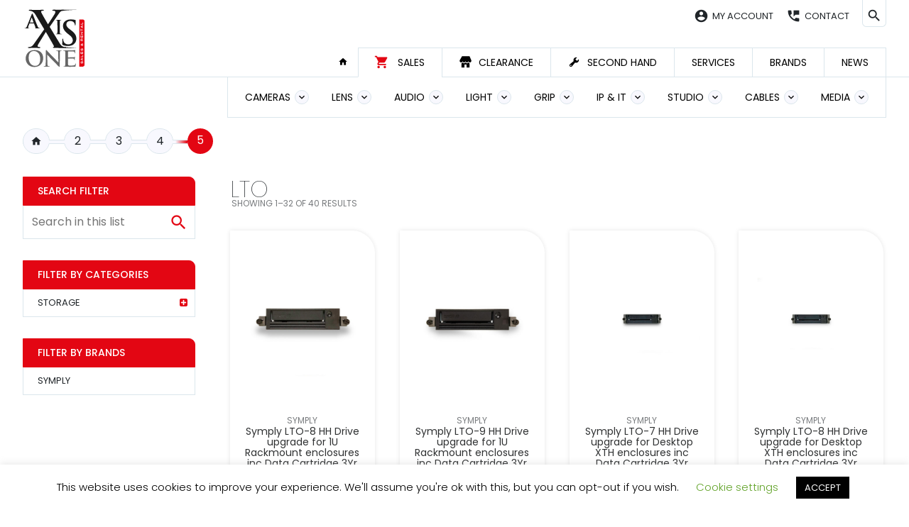

--- FILE ---
content_type: text/html; charset=UTF-8
request_url: https://axis-one.be/product-category/ip-it/storage/lto/
body_size: 39683
content:
<!DOCTYPE html>
<html lang="en-US" class="no-js no-svg">
<head>
<meta charset="UTF-8">
<meta name="viewport" content="width=device-width, initial-scale=1">
<link rel="profile" href="https://gmpg.org/xfn/11">

<!-- Favicon -->
<link rel="apple-touch-icon" sizes="57x57" href="https://axis-one.be/wp-content/themes/dowebpro-shop-v2/assets/images/favicon/apple-icon-57x57.png">
<link rel="apple-touch-icon" sizes="60x60" href="https://axis-one.be/wp-content/themes/dowebpro-shop-v2/assets/images/favicon/apple-icon-60x60.png">
<link rel="apple-touch-icon" sizes="72x72" href="https://axis-one.be/wp-content/themes/dowebpro-shop-v2/assets/images/favicon/apple-icon-72x72.png">
<link rel="apple-touch-icon" sizes="76x76" href="https://axis-one.be/wp-content/themes/dowebpro-shop-v2/assets/images/favicon/apple-icon-76x76.png">
<link rel="apple-touch-icon" sizes="114x114" href="https://axis-one.be/wp-content/themes/dowebpro-shop-v2/assets/images/favicon/apple-icon-114x114.png">
<link rel="apple-touch-icon" sizes="120x120" href="https://axis-one.be/wp-content/themes/dowebpro-shop-v2/assets/images/favicon/apple-icon-120x120.png">
<link rel="apple-touch-icon" sizes="144x144" href="https://axis-one.be/wp-content/themes/dowebpro-shop-v2/assets/images/favicon/apple-icon-144x144.png">
<link rel="apple-touch-icon" sizes="152x152" href="https://axis-one.be/wp-content/themes/dowebpro-shop-v2/assets/images/favicon/apple-icon-152x152.png">
<link rel="apple-touch-icon" sizes="180x180" href="https://axis-one.be/wp-content/themes/dowebpro-shop-v2/assets/images/favicon/apple-icon-180x180.png">
<link rel="icon" type="image/png" sizes="192x192"  href="https://axis-one.be/wp-content/themes/dowebpro-shop-v2/assets/images/favicon/android-icon-192x192.png">
<link rel="icon" type="image/png" sizes="32x32" href="https://axis-one.be/wp-content/themes/dowebpro-shop-v2/assets/images/favicon/favicon-32x32.png">
<link rel="icon" type="image/png" sizes="96x96" href="https://axis-one.be/wp-content/themes/dowebpro-shop-v2/assets/images/favicon/favicon-96x96.png">
<link rel="icon" type="image/png" sizes="16x16" href="https://axis-one.be/wp-content/themes/dowebpro-shop-v2/assets/images/favicon/favicon-16x16.png">

<!-- Icon -->
<link href="https://fonts.googleapis.com/icon?family=Material+Icons" rel="stylesheet">
<script src="https://kit.fontawesome.com/e30e85f047.js" crossorigin="anonymous"></script>
    
				<script>document.documentElement.className = document.documentElement.className + ' yes-js js_active js'</script>
			<script>(function(html){html.className = html.className.replace(/\bno-js\b/,'js')})(document.documentElement);</script>
<meta name='robots' content='max-image-preview:large' />
<script>window._wca = window._wca || [];</script>

<!-- Google Tag Manager by PYS -->
    <script data-cfasync="false" data-pagespeed-no-defer>
	    window.dataLayerPYS = window.dataLayerPYS || [];
	</script>
<!-- End Google Tag Manager by PYS -->
	<!-- This site is optimized with the Yoast SEO Premium plugin v14.1 - https://yoast.com/wordpress/plugins/seo/ -->
	<title>LTO Archives - Axis-One</title>
	<meta name="robots" content="index, follow" />
	<meta name="googlebot" content="index, follow, max-snippet:-1, max-image-preview:large, max-video-preview:-1" />
	<meta name="bingbot" content="index, follow, max-snippet:-1, max-image-preview:large, max-video-preview:-1" />
	<link rel="canonical" href="https://axis-one.be/product-category/ip-it/storage/lto/" />
	<link rel="next" href="https://axis-one.be/product-category/ip-it/storage/lto/page/2/" />
	<meta property="og:locale" content="en_US" />
	<meta property="og:type" content="article" />
	<meta property="og:title" content="LTO Archives - Axis-One" />
	<meta property="og:url" content="https://axis-one.be/product-category/ip-it/storage/lto/" />
	<meta property="og:site_name" content="Axis-One" />
	<meta name="twitter:card" content="summary_large_image" />
	<script type="application/ld+json" class="yoast-schema-graph">{"@context":"https://schema.org","@graph":[{"@type":"Organization","@id":"https://axis-one.be/#organization","name":"Axis One","url":"https://axis-one.be/","sameAs":[],"logo":{"@type":"ImageObject","@id":"https://axis-one.be/#logo","inLanguage":"en-US","url":"https://axis-one.be/wp-content/uploads/2020/05/axis-one-logo.png","width":145,"height":136,"caption":"Axis One"},"image":{"@id":"https://axis-one.be/#logo"}},{"@type":"WebSite","@id":"https://axis-one.be/#website","url":"https://axis-one.be/","name":"Axis-One","description":"Experience, Ability, Advice and Service","publisher":{"@id":"https://axis-one.be/#organization"},"potentialAction":[{"@type":"SearchAction","target":"https://axis-one.be/?s={search_term_string}","query-input":"required name=search_term_string"}],"inLanguage":"en-US"},{"@type":"CollectionPage","@id":"https://axis-one.be/product-category/ip-it/storage/lto/#webpage","url":"https://axis-one.be/product-category/ip-it/storage/lto/","name":"LTO Archives - Axis-One","isPartOf":{"@id":"https://axis-one.be/#website"},"breadcrumb":{"@id":"https://axis-one.be/product-category/ip-it/storage/lto/#breadcrumb"},"inLanguage":"en-US"},{"@type":"BreadcrumbList","@id":"https://axis-one.be/product-category/ip-it/storage/lto/#breadcrumb","itemListElement":[{"@type":"ListItem","position":1,"item":{"@type":"WebPage","@id":"https://axis-one.be/","url":"https://axis-one.be/","name":"Home"}},{"@type":"ListItem","position":2,"item":{"@type":"WebPage","@id":"https://axis-one.be/products/","url":"https://axis-one.be/products/","name":"Products"}},{"@type":"ListItem","position":3,"item":{"@type":"WebPage","@id":"https://axis-one.be/product-category/ip-it/storage/","url":"https://axis-one.be/product-category/ip-it/storage/","name":"Storage"}},{"@type":"ListItem","position":4,"item":{"@type":"WebPage","@id":"https://axis-one.be/product-category/ip-it/","url":"https://axis-one.be/product-category/ip-it/","name":"IP &amp; IT"}},{"@type":"ListItem","position":5,"item":{"@type":"WebPage","@id":"https://axis-one.be/product-category/ip-it/storage/lto/","url":"https://axis-one.be/product-category/ip-it/storage/lto/","name":"LTO"}}]}]}</script>
	<!-- / Yoast SEO Premium plugin. -->


<link rel='dns-prefetch' href='//ajax.googleapis.com' />
<link rel='dns-prefetch' href='//www.googletagmanager.com' />
<link rel='dns-prefetch' href='//stats.wp.com' />
<link rel='dns-prefetch' href='//fonts.googleapis.com' />
<link href='https://fonts.gstatic.com' crossorigin rel='preconnect' />
<link rel="alternate" type="application/rss+xml" title="Axis-One &raquo; Feed" href="https://axis-one.be/feed/" />
<link rel="alternate" type="application/rss+xml" title="Axis-One &raquo; Comments Feed" href="https://axis-one.be/comments/feed/" />
<link rel="alternate" type="application/rss+xml" title="Axis-One &raquo; LTO Category Feed" href="https://axis-one.be/product-category/ip-it/storage/lto/feed/" />
<style id='wp-img-auto-sizes-contain-inline-css' type='text/css'>
img:is([sizes=auto i],[sizes^="auto," i]){contain-intrinsic-size:3000px 1500px}
/*# sourceURL=wp-img-auto-sizes-contain-inline-css */
</style>
<link rel='stylesheet' id='dashicons-css' href='https://axis-one.be/wp-includes/css/dashicons.min.css?ver=6.9' type='text/css' media='all' />
<style id='dashicons-inline-css' type='text/css'>
[data-font="Dashicons"]:before {font-family: 'Dashicons' !important;content: attr(data-icon) !important;speak: none !important;font-weight: normal !important;font-variant: normal !important;text-transform: none !important;line-height: 1 !important;font-style: normal !important;-webkit-font-smoothing: antialiased !important;-moz-osx-font-smoothing: grayscale !important;}
/*# sourceURL=dashicons-inline-css */
</style>
<link rel='stylesheet' id='menu-icons-extra-css' href='https://axis-one.be/wp-content/plugins/menu-icons/css/extra.min.css?ver=0.13.19' type='text/css' media='all' />
<link rel='stylesheet' id='hfe-widgets-style-css' href='https://axis-one.be/wp-content/plugins/header-footer-elementor/inc/widgets-css/frontend.css?ver=2.5.1' type='text/css' media='all' />
<style id='wp-emoji-styles-inline-css' type='text/css'>

	img.wp-smiley, img.emoji {
		display: inline !important;
		border: none !important;
		box-shadow: none !important;
		height: 1em !important;
		width: 1em !important;
		margin: 0 0.07em !important;
		vertical-align: -0.1em !important;
		background: none !important;
		padding: 0 !important;
	}
/*# sourceURL=wp-emoji-styles-inline-css */
</style>
<link rel='stylesheet' id='wp-block-library-css' href='https://axis-one.be/wp-includes/css/dist/block-library/style.min.css?ver=6.9' type='text/css' media='all' />
<style id='global-styles-inline-css' type='text/css'>
:root{--wp--preset--aspect-ratio--square: 1;--wp--preset--aspect-ratio--4-3: 4/3;--wp--preset--aspect-ratio--3-4: 3/4;--wp--preset--aspect-ratio--3-2: 3/2;--wp--preset--aspect-ratio--2-3: 2/3;--wp--preset--aspect-ratio--16-9: 16/9;--wp--preset--aspect-ratio--9-16: 9/16;--wp--preset--color--black: #000000;--wp--preset--color--cyan-bluish-gray: #abb8c3;--wp--preset--color--white: #ffffff;--wp--preset--color--pale-pink: #f78da7;--wp--preset--color--vivid-red: #cf2e2e;--wp--preset--color--luminous-vivid-orange: #ff6900;--wp--preset--color--luminous-vivid-amber: #fcb900;--wp--preset--color--light-green-cyan: #7bdcb5;--wp--preset--color--vivid-green-cyan: #00d084;--wp--preset--color--pale-cyan-blue: #8ed1fc;--wp--preset--color--vivid-cyan-blue: #0693e3;--wp--preset--color--vivid-purple: #9b51e0;--wp--preset--color--blue: #427ed1;--wp--preset--color--red: #e30613;--wp--preset--color--green: #8cc63f;--wp--preset--color--yellow: #fbb03b;--wp--preset--color--grey: #56585a;--wp--preset--color--light-grey: #f8f8fe;--wp--preset--gradient--vivid-cyan-blue-to-vivid-purple: linear-gradient(135deg,rgb(6,147,227) 0%,rgb(155,81,224) 100%);--wp--preset--gradient--light-green-cyan-to-vivid-green-cyan: linear-gradient(135deg,rgb(122,220,180) 0%,rgb(0,208,130) 100%);--wp--preset--gradient--luminous-vivid-amber-to-luminous-vivid-orange: linear-gradient(135deg,rgb(252,185,0) 0%,rgb(255,105,0) 100%);--wp--preset--gradient--luminous-vivid-orange-to-vivid-red: linear-gradient(135deg,rgb(255,105,0) 0%,rgb(207,46,46) 100%);--wp--preset--gradient--very-light-gray-to-cyan-bluish-gray: linear-gradient(135deg,rgb(238,238,238) 0%,rgb(169,184,195) 100%);--wp--preset--gradient--cool-to-warm-spectrum: linear-gradient(135deg,rgb(74,234,220) 0%,rgb(151,120,209) 20%,rgb(207,42,186) 40%,rgb(238,44,130) 60%,rgb(251,105,98) 80%,rgb(254,248,76) 100%);--wp--preset--gradient--blush-light-purple: linear-gradient(135deg,rgb(255,206,236) 0%,rgb(152,150,240) 100%);--wp--preset--gradient--blush-bordeaux: linear-gradient(135deg,rgb(254,205,165) 0%,rgb(254,45,45) 50%,rgb(107,0,62) 100%);--wp--preset--gradient--luminous-dusk: linear-gradient(135deg,rgb(255,203,112) 0%,rgb(199,81,192) 50%,rgb(65,88,208) 100%);--wp--preset--gradient--pale-ocean: linear-gradient(135deg,rgb(255,245,203) 0%,rgb(182,227,212) 50%,rgb(51,167,181) 100%);--wp--preset--gradient--electric-grass: linear-gradient(135deg,rgb(202,248,128) 0%,rgb(113,206,126) 100%);--wp--preset--gradient--midnight: linear-gradient(135deg,rgb(2,3,129) 0%,rgb(40,116,252) 100%);--wp--preset--font-size--small: 13px;--wp--preset--font-size--medium: 20px;--wp--preset--font-size--large: 36px;--wp--preset--font-size--x-large: 42px;--wp--preset--spacing--20: 0.44rem;--wp--preset--spacing--30: 0.67rem;--wp--preset--spacing--40: 1rem;--wp--preset--spacing--50: 1.5rem;--wp--preset--spacing--60: 2.25rem;--wp--preset--spacing--70: 3.38rem;--wp--preset--spacing--80: 5.06rem;--wp--preset--shadow--natural: 6px 6px 9px rgba(0, 0, 0, 0.2);--wp--preset--shadow--deep: 12px 12px 50px rgba(0, 0, 0, 0.4);--wp--preset--shadow--sharp: 6px 6px 0px rgba(0, 0, 0, 0.2);--wp--preset--shadow--outlined: 6px 6px 0px -3px rgb(255, 255, 255), 6px 6px rgb(0, 0, 0);--wp--preset--shadow--crisp: 6px 6px 0px rgb(0, 0, 0);}:where(.is-layout-flex){gap: 0.5em;}:where(.is-layout-grid){gap: 0.5em;}body .is-layout-flex{display: flex;}.is-layout-flex{flex-wrap: wrap;align-items: center;}.is-layout-flex > :is(*, div){margin: 0;}body .is-layout-grid{display: grid;}.is-layout-grid > :is(*, div){margin: 0;}:where(.wp-block-columns.is-layout-flex){gap: 2em;}:where(.wp-block-columns.is-layout-grid){gap: 2em;}:where(.wp-block-post-template.is-layout-flex){gap: 1.25em;}:where(.wp-block-post-template.is-layout-grid){gap: 1.25em;}.has-black-color{color: var(--wp--preset--color--black) !important;}.has-cyan-bluish-gray-color{color: var(--wp--preset--color--cyan-bluish-gray) !important;}.has-white-color{color: var(--wp--preset--color--white) !important;}.has-pale-pink-color{color: var(--wp--preset--color--pale-pink) !important;}.has-vivid-red-color{color: var(--wp--preset--color--vivid-red) !important;}.has-luminous-vivid-orange-color{color: var(--wp--preset--color--luminous-vivid-orange) !important;}.has-luminous-vivid-amber-color{color: var(--wp--preset--color--luminous-vivid-amber) !important;}.has-light-green-cyan-color{color: var(--wp--preset--color--light-green-cyan) !important;}.has-vivid-green-cyan-color{color: var(--wp--preset--color--vivid-green-cyan) !important;}.has-pale-cyan-blue-color{color: var(--wp--preset--color--pale-cyan-blue) !important;}.has-vivid-cyan-blue-color{color: var(--wp--preset--color--vivid-cyan-blue) !important;}.has-vivid-purple-color{color: var(--wp--preset--color--vivid-purple) !important;}.has-black-background-color{background-color: var(--wp--preset--color--black) !important;}.has-cyan-bluish-gray-background-color{background-color: var(--wp--preset--color--cyan-bluish-gray) !important;}.has-white-background-color{background-color: var(--wp--preset--color--white) !important;}.has-pale-pink-background-color{background-color: var(--wp--preset--color--pale-pink) !important;}.has-vivid-red-background-color{background-color: var(--wp--preset--color--vivid-red) !important;}.has-luminous-vivid-orange-background-color{background-color: var(--wp--preset--color--luminous-vivid-orange) !important;}.has-luminous-vivid-amber-background-color{background-color: var(--wp--preset--color--luminous-vivid-amber) !important;}.has-light-green-cyan-background-color{background-color: var(--wp--preset--color--light-green-cyan) !important;}.has-vivid-green-cyan-background-color{background-color: var(--wp--preset--color--vivid-green-cyan) !important;}.has-pale-cyan-blue-background-color{background-color: var(--wp--preset--color--pale-cyan-blue) !important;}.has-vivid-cyan-blue-background-color{background-color: var(--wp--preset--color--vivid-cyan-blue) !important;}.has-vivid-purple-background-color{background-color: var(--wp--preset--color--vivid-purple) !important;}.has-black-border-color{border-color: var(--wp--preset--color--black) !important;}.has-cyan-bluish-gray-border-color{border-color: var(--wp--preset--color--cyan-bluish-gray) !important;}.has-white-border-color{border-color: var(--wp--preset--color--white) !important;}.has-pale-pink-border-color{border-color: var(--wp--preset--color--pale-pink) !important;}.has-vivid-red-border-color{border-color: var(--wp--preset--color--vivid-red) !important;}.has-luminous-vivid-orange-border-color{border-color: var(--wp--preset--color--luminous-vivid-orange) !important;}.has-luminous-vivid-amber-border-color{border-color: var(--wp--preset--color--luminous-vivid-amber) !important;}.has-light-green-cyan-border-color{border-color: var(--wp--preset--color--light-green-cyan) !important;}.has-vivid-green-cyan-border-color{border-color: var(--wp--preset--color--vivid-green-cyan) !important;}.has-pale-cyan-blue-border-color{border-color: var(--wp--preset--color--pale-cyan-blue) !important;}.has-vivid-cyan-blue-border-color{border-color: var(--wp--preset--color--vivid-cyan-blue) !important;}.has-vivid-purple-border-color{border-color: var(--wp--preset--color--vivid-purple) !important;}.has-vivid-cyan-blue-to-vivid-purple-gradient-background{background: var(--wp--preset--gradient--vivid-cyan-blue-to-vivid-purple) !important;}.has-light-green-cyan-to-vivid-green-cyan-gradient-background{background: var(--wp--preset--gradient--light-green-cyan-to-vivid-green-cyan) !important;}.has-luminous-vivid-amber-to-luminous-vivid-orange-gradient-background{background: var(--wp--preset--gradient--luminous-vivid-amber-to-luminous-vivid-orange) !important;}.has-luminous-vivid-orange-to-vivid-red-gradient-background{background: var(--wp--preset--gradient--luminous-vivid-orange-to-vivid-red) !important;}.has-very-light-gray-to-cyan-bluish-gray-gradient-background{background: var(--wp--preset--gradient--very-light-gray-to-cyan-bluish-gray) !important;}.has-cool-to-warm-spectrum-gradient-background{background: var(--wp--preset--gradient--cool-to-warm-spectrum) !important;}.has-blush-light-purple-gradient-background{background: var(--wp--preset--gradient--blush-light-purple) !important;}.has-blush-bordeaux-gradient-background{background: var(--wp--preset--gradient--blush-bordeaux) !important;}.has-luminous-dusk-gradient-background{background: var(--wp--preset--gradient--luminous-dusk) !important;}.has-pale-ocean-gradient-background{background: var(--wp--preset--gradient--pale-ocean) !important;}.has-electric-grass-gradient-background{background: var(--wp--preset--gradient--electric-grass) !important;}.has-midnight-gradient-background{background: var(--wp--preset--gradient--midnight) !important;}.has-small-font-size{font-size: var(--wp--preset--font-size--small) !important;}.has-medium-font-size{font-size: var(--wp--preset--font-size--medium) !important;}.has-large-font-size{font-size: var(--wp--preset--font-size--large) !important;}.has-x-large-font-size{font-size: var(--wp--preset--font-size--x-large) !important;}
/*# sourceURL=global-styles-inline-css */
</style>

<style id='classic-theme-styles-inline-css' type='text/css'>
/*! This file is auto-generated */
.wp-block-button__link{color:#fff;background-color:#32373c;border-radius:9999px;box-shadow:none;text-decoration:none;padding:calc(.667em + 2px) calc(1.333em + 2px);font-size:1.125em}.wp-block-file__button{background:#32373c;color:#fff;text-decoration:none}
/*# sourceURL=/wp-includes/css/classic-themes.min.css */
</style>
<link rel='stylesheet' id='contact-form-7-css' href='https://axis-one.be/wp-content/plugins/contact-form-7/includes/css/styles.css?ver=6.1.4' type='text/css' media='all' />
<link rel='stylesheet' id='cookie-law-info-css' href='https://axis-one.be/wp-content/plugins/cookie-law-info/legacy/public/css/cookie-law-info-public.css?ver=3.3.9.1' type='text/css' media='all' />
<link rel='stylesheet' id='cookie-law-info-gdpr-css' href='https://axis-one.be/wp-content/plugins/cookie-law-info/legacy/public/css/cookie-law-info-gdpr.css?ver=3.3.9.1' type='text/css' media='all' />
<link rel='stylesheet' id='wpa-css-css' href='https://axis-one.be/wp-content/plugins/honeypot/includes/css/wpa.css?ver=2.3.02' type='text/css' media='all' />
<link rel='stylesheet' id='woocommerce-advanced-product-labels-css' href='https://axis-one.be/wp-content/plugins/woocommerce-advanced-product-labels/assets/front-end/css/woocommerce-advanced-product-labels.min.css?ver=1.2.1' type='text/css' media='all' />
<link rel='stylesheet' id='woocommerce-layout-css' href='https://axis-one.be/wp-content/plugins/woocommerce/assets/css/woocommerce-layout.css?ver=10.4.3' type='text/css' media='all' />
<style id='woocommerce-layout-inline-css' type='text/css'>

	.infinite-scroll .woocommerce-pagination {
		display: none;
	}
/*# sourceURL=woocommerce-layout-inline-css */
</style>
<link rel='stylesheet' id='woocommerce-smallscreen-css' href='https://axis-one.be/wp-content/plugins/woocommerce/assets/css/woocommerce-smallscreen.css?ver=10.4.3' type='text/css' media='only screen and (max-width: 768px)' />
<link rel='stylesheet' id='woocommerce-general-css' href='https://axis-one.be/wp-content/plugins/woocommerce/assets/css/woocommerce.css?ver=10.4.3' type='text/css' media='all' />
<style id='woocommerce-inline-inline-css' type='text/css'>
.woocommerce form .form-row .required { visibility: visible; }
/*# sourceURL=woocommerce-inline-inline-css */
</style>
<link rel='stylesheet' id='hfe-style-css' href='https://axis-one.be/wp-content/plugins/header-footer-elementor/assets/css/header-footer-elementor.css?ver=2.5.1' type='text/css' media='all' />
<style id='hfe-style-inline-css' type='text/css'>

		.force-stretched-header {
			width: 100vw;
			position: relative;
			margin-left: -50vw;
			left: 50%;
		}footer#colophon {
				display: none;
			}
/*# sourceURL=hfe-style-inline-css */
</style>
<link rel='stylesheet' id='elementor-icons-css' href='https://axis-one.be/wp-content/plugins/elementor/assets/lib/eicons/css/elementor-icons.min.css?ver=5.44.0' type='text/css' media='all' />
<link rel='stylesheet' id='elementor-frontend-css' href='https://axis-one.be/wp-content/plugins/elementor/assets/css/frontend.min.css?ver=3.32.1' type='text/css' media='all' />
<link rel='stylesheet' id='elementor-post-17412-css' href='https://axis-one.be/wp-content/uploads/elementor/css/post-17412.css?ver=1768948936' type='text/css' media='all' />
<link rel='stylesheet' id='elementor-post-17921-css' href='https://axis-one.be/wp-content/uploads/elementor/css/post-17921.css?ver=1768948936' type='text/css' media='all' />
<link rel='stylesheet' id='woocommerce_prettyPhoto_css-css' href='//axis-one.be/wp-content/plugins/woocommerce/assets/css/prettyPhoto.css?ver=6.9' type='text/css' media='all' />
<link rel='stylesheet' id='jquery-selectBox-css' href='https://axis-one.be/wp-content/plugins/yith-woocommerce-wishlist-premium/assets/css/jquery.selectBox.css?ver=1.2.0' type='text/css' media='all' />
<link rel='stylesheet' id='yith-wcwl-font-awesome-css' href='https://axis-one.be/wp-content/plugins/yith-woocommerce-wishlist-premium/assets/css/font-awesome.min.css?ver=4.7.0' type='text/css' media='all' />
<link rel='stylesheet' id='yith-wcwl-main-css' href='https://axis-one.be/wp-content/plugins/yith-woocommerce-wishlist-premium/assets/css/style.css?ver=3.0.11' type='text/css' media='all' />
<link rel='stylesheet' id='wpb-fa-css' href='https://fonts.googleapis.com/icon?family=Material+Icons&#038;ver=6.9' type='text/css' media='all' />
<link rel='stylesheet' id='dowebpro-fonts-css' href='//fonts.googleapis.com/css?family=Poppins%3A300%2C300i%2C400%2C400i%2C700%2C700i&#038;subset=latin%2Clatin-ext' type='text/css' media='all' />
<link rel='stylesheet' id='dowebpro-style-css' href='https://axis-one.be/wp-content/themes/dowebpro-shop-v2/style.css?ver=56020087035' type='text/css' media='all' />
<link rel='stylesheet' id='dowebpro-editor-style-css' href='https://axis-one.be/wp-content/themes/dowebpro-shop-v2/assets/css/editor-style.css?ver=56020087035' type='text/css' media='all' />
<link rel='stylesheet' id='dowebpro-flickity-css-css' href='https://axis-one.be/wp-content/themes/dowebpro-shop-v2/assets/css/flickity.css?ver=1.0' type='text/css' media='all' />
<link rel='stylesheet' id='heateor_sss_frontend_css-css' href='https://axis-one.be/wp-content/plugins/sassy-social-share/public/css/sassy-social-share-public.css?ver=3.3.79' type='text/css' media='all' />
<style id='heateor_sss_frontend_css-inline-css' type='text/css'>
.heateor_sss_button_instagram span.heateor_sss_svg,a.heateor_sss_instagram span.heateor_sss_svg{background:radial-gradient(circle at 30% 107%,#fdf497 0,#fdf497 5%,#fd5949 45%,#d6249f 60%,#285aeb 90%)}.heateor_sss_horizontal_sharing .heateor_sss_svg,.heateor_sss_standard_follow_icons_container .heateor_sss_svg{color:#fff;border-width:0px;border-style:solid;border-color:transparent}.heateor_sss_horizontal_sharing .heateorSssTCBackground{color:#666}.heateor_sss_horizontal_sharing span.heateor_sss_svg:hover,.heateor_sss_standard_follow_icons_container span.heateor_sss_svg:hover{border-color:transparent;}.heateor_sss_vertical_sharing span.heateor_sss_svg,.heateor_sss_floating_follow_icons_container span.heateor_sss_svg{color:#fff;border-width:0px;border-style:solid;border-color:transparent;}.heateor_sss_vertical_sharing .heateorSssTCBackground{color:#666;}.heateor_sss_vertical_sharing span.heateor_sss_svg:hover,.heateor_sss_floating_follow_icons_container span.heateor_sss_svg:hover{border-color:transparent;}@media screen and (max-width:783px) {.heateor_sss_vertical_sharing{display:none!important}}div.heateor_sss_mobile_footer{display:none;}@media screen and (max-width:783px){div.heateor_sss_bottom_sharing .heateorSssTCBackground{background-color:white}div.heateor_sss_bottom_sharing{width:100%!important;left:0!important;}div.heateor_sss_bottom_sharing a{width:33.333333333333% !important;}div.heateor_sss_bottom_sharing .heateor_sss_svg{width: 100% !important;}div.heateor_sss_bottom_sharing div.heateorSssTotalShareCount{font-size:1em!important;line-height:28px!important}div.heateor_sss_bottom_sharing div.heateorSssTotalShareText{font-size:.7em!important;line-height:0px!important}div.heateor_sss_mobile_footer{display:block;height:40px;}.heateor_sss_bottom_sharing{padding:0!important;display:block!important;width:auto!important;bottom:-2px!important;top: auto!important;}.heateor_sss_bottom_sharing .heateor_sss_square_count{line-height:inherit;}.heateor_sss_bottom_sharing .heateorSssSharingArrow{display:none;}.heateor_sss_bottom_sharing .heateorSssTCBackground{margin-right:1.1em!important}}div.heateorSssSharingArrow{display:none}
/*# sourceURL=heateor_sss_frontend_css-inline-css */
</style>
<link rel='stylesheet' id='searchwp-live-search-css' href='https://axis-one.be/wp-content/plugins/searchwp-live-ajax-search/assets/styles/style.min.css?ver=1.8.7' type='text/css' media='all' />
<style id='searchwp-live-search-inline-css' type='text/css'>
.searchwp-live-search-result .searchwp-live-search-result--title a {
  font-size: 16px;
}
.searchwp-live-search-result .searchwp-live-search-result--price {
  font-size: 14px;
}
.searchwp-live-search-result .searchwp-live-search-result--add-to-cart .button {
  font-size: 14px;
}

/*# sourceURL=searchwp-live-search-inline-css */
</style>
<link rel='stylesheet' id='hfe-elementor-icons-css' href='https://axis-one.be/wp-content/plugins/elementor/assets/lib/eicons/css/elementor-icons.min.css?ver=5.34.0' type='text/css' media='all' />
<link rel='stylesheet' id='hfe-icons-list-css' href='https://axis-one.be/wp-content/plugins/elementor/assets/css/widget-icon-list.min.css?ver=3.24.3' type='text/css' media='all' />
<link rel='stylesheet' id='hfe-social-icons-css' href='https://axis-one.be/wp-content/plugins/elementor/assets/css/widget-social-icons.min.css?ver=3.24.0' type='text/css' media='all' />
<link rel='stylesheet' id='hfe-social-share-icons-brands-css' href='https://axis-one.be/wp-content/plugins/elementor/assets/lib/font-awesome/css/brands.css?ver=5.15.3' type='text/css' media='all' />
<link rel='stylesheet' id='hfe-social-share-icons-fontawesome-css' href='https://axis-one.be/wp-content/plugins/elementor/assets/lib/font-awesome/css/fontawesome.css?ver=5.15.3' type='text/css' media='all' />
<link rel='stylesheet' id='hfe-nav-menu-icons-css' href='https://axis-one.be/wp-content/plugins/elementor/assets/lib/font-awesome/css/solid.css?ver=5.15.3' type='text/css' media='all' />
<link rel='stylesheet' id='scss-css' href='https://axis-one.be/wp-content/cache/busting/1/sccss.css?ver=1632231461' type='text/css' media='all' />
<link rel='stylesheet' id='eael-general-css' href='https://axis-one.be/wp-content/plugins/essential-addons-for-elementor-lite/assets/front-end/css/view/general.min.css?ver=6.3.2' type='text/css' media='all' />
<link rel='stylesheet' id='elementor-gf-local-poppins-css' href='https://axis-one.be/wp-content/uploads/elementor/google-fonts/css/poppins.css?ver=1747302832' type='text/css' media='all' />
<link rel='stylesheet' id='elementor-gf-local-robotoslab-css' href='https://axis-one.be/wp-content/uploads/elementor/google-fonts/css/robotoslab.css?ver=1747302837' type='text/css' media='all' />
<link rel='stylesheet' id='elementor-gf-local-roboto-css' href='https://axis-one.be/wp-content/uploads/elementor/google-fonts/css/roboto.css?ver=1747302847' type='text/css' media='all' />
<link rel='stylesheet' id='elementor-icons-shared-0-css' href='https://axis-one.be/wp-content/plugins/elementor/assets/lib/font-awesome/css/fontawesome.min.css?ver=5.15.3' type='text/css' media='all' />
<link rel='stylesheet' id='elementor-icons-fa-solid-css' href='https://axis-one.be/wp-content/plugins/elementor/assets/lib/font-awesome/css/solid.min.css?ver=5.15.3' type='text/css' media='all' />
<link rel='stylesheet' id='elementor-icons-fa-brands-css' href='https://axis-one.be/wp-content/plugins/elementor/assets/lib/font-awesome/css/brands.min.css?ver=5.15.3' type='text/css' media='all' />
<script type="text/javascript" id="woocommerce-google-analytics-integration-gtag-js-after">
/* <![CDATA[ */
/* Google Analytics for WooCommerce (gtag.js) */
					window.dataLayerPYS = window.dataLayerPYS || [];
					function gtag(){dataLayerPYS.push(arguments);}
					// Set up default consent state.
					for ( const mode of [{"analytics_storage":"denied","ad_storage":"denied","ad_user_data":"denied","ad_personalization":"denied","region":["AT","BE","BG","HR","CY","CZ","DK","EE","FI","FR","DE","GR","HU","IS","IE","IT","LV","LI","LT","LU","MT","NL","NO","PL","PT","RO","SK","SI","ES","SE","GB","CH"]}] || [] ) {
						gtag( "consent", "default", { "wait_for_update": 500, ...mode } );
					}
					gtag("js", new Date());
					gtag("set", "developer_id.dOGY3NW", true);
					gtag("config", "193649564", {"track_404":true,"allow_google_signals":true,"logged_in":false,"linker":{"domains":[],"allow_incoming":false},"custom_map":{"dimension1":"logged_in"}});
//# sourceURL=woocommerce-google-analytics-integration-gtag-js-after
/* ]]> */
</script>
<script type="text/javascript" src="https://ajax.googleapis.com/ajax/libs/jquery/1.11.2/jquery.min.js" id="jquery-js"></script>
<script type="text/javascript" id="jquery-js-after">
/* <![CDATA[ */
!function($){"use strict";$(document).ready(function(){$(this).scrollTop()>100&&$(".hfe-scroll-to-top-wrap").removeClass("hfe-scroll-to-top-hide"),$(window).scroll(function(){$(this).scrollTop()<100?$(".hfe-scroll-to-top-wrap").fadeOut(300):$(".hfe-scroll-to-top-wrap").fadeIn(300)}),$(".hfe-scroll-to-top-wrap").on("click",function(){$("html, body").animate({scrollTop:0},300);return!1})})}(jQuery);
!function($){'use strict';$(document).ready(function(){var bar=$('.hfe-reading-progress-bar');if(!bar.length)return;$(window).on('scroll',function(){var s=$(window).scrollTop(),d=$(document).height()-$(window).height(),p=d? s/d*100:0;bar.css('width',p+'%')});});}(jQuery);
//# sourceURL=jquery-js-after
/* ]]> */
</script>
<script type="text/javascript" id="cookie-law-info-js-extra">
/* <![CDATA[ */
var Cli_Data = {"nn_cookie_ids":[],"cookielist":[],"non_necessary_cookies":[],"ccpaEnabled":"","ccpaRegionBased":"","ccpaBarEnabled":"","strictlyEnabled":["necessary","obligatoire"],"ccpaType":"gdpr","js_blocking":"","custom_integration":"","triggerDomRefresh":"","secure_cookies":""};
var cli_cookiebar_settings = {"animate_speed_hide":"500","animate_speed_show":"500","background":"#FFF","border":"#b1a6a6c2","border_on":"","button_1_button_colour":"#000","button_1_button_hover":"#000000","button_1_link_colour":"#fff","button_1_as_button":"1","button_1_new_win":"","button_2_button_colour":"#333","button_2_button_hover":"#292929","button_2_link_colour":"#444","button_2_as_button":"","button_2_hidebar":"","button_3_button_colour":"#000","button_3_button_hover":"#000000","button_3_link_colour":"#fff","button_3_as_button":"1","button_3_new_win":"","button_4_button_colour":"#000","button_4_button_hover":"#000000","button_4_link_colour":"#62a329","button_4_as_button":"","button_7_button_colour":"#61a229","button_7_button_hover":"#4e8221","button_7_link_colour":"#fff","button_7_as_button":"1","button_7_new_win":"","font_family":"inherit","header_fix":"","notify_animate_hide":"1","notify_animate_show":"","notify_div_id":"#cookie-law-info-bar","notify_position_horizontal":"right","notify_position_vertical":"bottom","scroll_close":"","scroll_close_reload":"","accept_close_reload":"","reject_close_reload":"","showagain_tab":"","showagain_background":"#fff","showagain_border":"#000","showagain_div_id":"#cookie-law-info-again","showagain_x_position":"100px","text":"#000","show_once_yn":"","show_once":"10000","logging_on":"","as_popup":"","popup_overlay":"1","bar_heading_text":"","cookie_bar_as":"banner","popup_showagain_position":"bottom-right","widget_position":"left"};
var log_object = {"ajax_url":"https://axis-one.be/wp-admin/admin-ajax.php"};
//# sourceURL=cookie-law-info-js-extra
/* ]]> */
</script>
<script type="text/javascript" src="https://axis-one.be/wp-content/plugins/cookie-law-info/legacy/public/js/cookie-law-info-public.js?ver=3.3.9.1" id="cookie-law-info-js"></script>
<script type="text/javascript" src="https://axis-one.be/wp-content/plugins/woocommerce/assets/js/jquery-blockui/jquery.blockUI.min.js?ver=2.7.0-wc.10.4.3" id="wc-jquery-blockui-js" defer="defer" data-wp-strategy="defer"></script>
<script type="text/javascript" id="wc-add-to-cart-js-extra">
/* <![CDATA[ */
var wc_add_to_cart_params = {"ajax_url":"/wp-admin/admin-ajax.php","wc_ajax_url":"/?wc-ajax=%%endpoint%%","i18n_view_cart":"View cart","cart_url":"https://axis-one.be/cart/","is_cart":"","cart_redirect_after_add":"no"};
//# sourceURL=wc-add-to-cart-js-extra
/* ]]> */
</script>
<script type="text/javascript" src="https://axis-one.be/wp-content/plugins/woocommerce/assets/js/frontend/add-to-cart.min.js?ver=10.4.3" id="wc-add-to-cart-js" defer="defer" data-wp-strategy="defer"></script>
<script type="text/javascript" src="https://axis-one.be/wp-content/plugins/woocommerce/assets/js/js-cookie/js.cookie.min.js?ver=2.1.4-wc.10.4.3" id="wc-js-cookie-js" defer="defer" data-wp-strategy="defer"></script>
<script type="text/javascript" id="woocommerce-js-extra">
/* <![CDATA[ */
var woocommerce_params = {"ajax_url":"/wp-admin/admin-ajax.php","wc_ajax_url":"/?wc-ajax=%%endpoint%%","i18n_password_show":"Show password","i18n_password_hide":"Hide password"};
//# sourceURL=woocommerce-js-extra
/* ]]> */
</script>
<script type="text/javascript" src="https://axis-one.be/wp-content/plugins/woocommerce/assets/js/frontend/woocommerce.min.js?ver=10.4.3" id="woocommerce-js" defer="defer" data-wp-strategy="defer"></script>
<script type="text/javascript" src="https://stats.wp.com/s-202604.js" id="woocommerce-analytics-js" defer="defer" data-wp-strategy="defer"></script>
<script type="text/javascript" src="https://axis-one.be/wp-content/plugins/wp-image-zoooom/assets/js/jquery.image_zoom.min.js?ver=1.60" id="image_zoooom-js" defer="defer" data-wp-strategy="defer" fetchpriority="low"></script>
<script type="text/javascript" id="image_zoooom-init-js-extra">
/* <![CDATA[ */
var IZ = {"options":{"lensShape":"round","zoomType":"lens","lensSize":200,"borderSize":1,"borderColour":"#ffffff","cursor":"default","lensFadeIn":500,"tint":"true","tintColour":"#ffffff","tintOpacity":0.1},"with_woocommerce":"0","exchange_thumbnails":"1","enable_mobile":"1","woo_categories":"0","woo_slider":"1","enable_surecart":"0"};
//# sourceURL=image_zoooom-init-js-extra
/* ]]> */
</script>
<script type="text/javascript" src="https://axis-one.be/wp-content/plugins/wp-image-zoooom/assets/js/image_zoom-init.js?ver=1.60" id="image_zoooom-init-js" defer="defer" data-wp-strategy="defer" fetchpriority="low"></script>
<link rel="https://api.w.org/" href="https://axis-one.be/wp-json/" /><link rel="alternate" title="JSON" type="application/json" href="https://axis-one.be/wp-json/wp/v2/product_cat/873" /><link rel="EditURI" type="application/rsd+xml" title="RSD" href="https://axis-one.be/xmlrpc.php?rsd" />
<meta name="generator" content="WordPress 6.9" />
<meta name="generator" content="WooCommerce 10.4.3" />
<!-- Facebook Pixel Code -->
<script>
!function(f,b,e,v,n,t,s)
{if(f.fbq)return;n=f.fbq=function(){n.callMethod?
n.callMethod.apply(n,arguments):n.queue.push(arguments)};
if(!f._fbq)f._fbq=n;n.push=n;n.loaded=!0;n.version='2.0';
n.queue=[];t=b.createElement(e);t.async=!0;
t.src=v;s=b.getElementsByTagName(e)[0];
s.parentNode.insertBefore(t,s)}(window, document,'script',
'https://connect.facebook.net/en_US/fbevents.js');
fbq('init', '792922194660826');
fbq('track', 'PageView');
</script>
<noscript><img height="1" width="1" style="display:none"
src="https://www.facebook.com/tr?id=792922194660826&ev=PageView&noscript=1"
/></noscript>
<!-- End Facebook Pixel Code -->

<!-- Global site tag (gtag.js) - Google Ads: 386442302 -->
<script async src="https://www.googletagmanager.com/gtag/js?id=AW-386442302&l=dataLayerPYS"></script>
<script>
  window.dataLayerPYS = window.dataLayerPYS || [];
  function gtag(){dataLayerPYS.push(arguments);}
  gtag('js', new Date());

  gtag('config', 'AW-386442302');
</script>


<meta name="facebook-domain-verification" content="i6k3n5c4t6lepjb4efto1264fquos9" />

<!-- Smartsupp Live Chat script -->
<script type="text/javascript">
var _smartsupp = _smartsupp || {};
_smartsupp.key = '9b58cb16befead7e4cde60e50d8c5ed488a89a6b';
window.smartsupp||(function(d) {
  var s,c,o=smartsupp=function(){ o._.push(arguments)};o._=[];
  s=d.getElementsByTagName('script')[0];c=d.createElement('script');
  c.type='text/javascript';c.charset='utf-8';c.async=true;
  c.src='https://www.smartsuppchat.com/loader.js?';s.parentNode.insertBefore(c,s);
})(document);
</script>			<!-- DO NOT COPY THIS SNIPPET! Start of Page Analytics Tracking for HubSpot WordPress plugin v11.3.21-->
			<script class="hsq-set-content-id" data-content-id="listing-page">
				var _hsq = _hsq || [];
				_hsq.push(["setContentType", "listing-page"]);
			</script>
			<!-- DO NOT COPY THIS SNIPPET! End of Page Analytics Tracking for HubSpot WordPress plugin -->
			<meta name="facebook-domain-verification" content="i6k3n5c4t6lepjb4efto1264fquos9" />	<style>img#wpstats{display:none}</style>
		<link rel="apple-touch-icon" sizes="180x180" href="/wp-content/uploads/fbrfg/apple-touch-icon.png">
<link rel="icon" type="image/png" sizes="32x32" href="/wp-content/uploads/fbrfg/favicon-32x32.png">
<link rel="icon" type="image/png" sizes="16x16" href="/wp-content/uploads/fbrfg/favicon-16x16.png">
<link rel="manifest" href="/wp-content/uploads/fbrfg/site.webmanifest">
<link rel="mask-icon" href="/wp-content/uploads/fbrfg/safari-pinned-tab.svg" color="#5bbad5">
<link rel="shortcut icon" href="/wp-content/uploads/fbrfg/favicon.ico">
<meta name="msapplication-TileColor" content="#ffffff">
<meta name="msapplication-config" content="/wp-content/uploads/fbrfg/browserconfig.xml">
<meta name="theme-color" content="#ffffff">
    <script>
        (function($) {
            $(document).on('facetwp-refresh', function() {
                if ( FWP.soft_refresh == true ) {
                    FWP.enable_scroll = true;
                } else {
                    FWP.enable_scroll = false;
                }
            });
            $(document).on('facetwp-loaded', function() {
                if ( FWP.enable_scroll == true ) {
                    $('html, body').animate({ scrollTop: 0 }, 500);
                }
            });
        })(jQuery);
    </script>

	<noscript><style>.woocommerce-product-gallery{ opacity: 1 !important; }</style></noscript>
	<meta name="generator" content="Elementor 3.32.1; features: additional_custom_breakpoints; settings: css_print_method-external, google_font-enabled, font_display-auto">
			<style>
				.e-con.e-parent:nth-of-type(n+4):not(.e-lazyloaded):not(.e-no-lazyload),
				.e-con.e-parent:nth-of-type(n+4):not(.e-lazyloaded):not(.e-no-lazyload) * {
					background-image: none !important;
				}
				@media screen and (max-height: 1024px) {
					.e-con.e-parent:nth-of-type(n+3):not(.e-lazyloaded):not(.e-no-lazyload),
					.e-con.e-parent:nth-of-type(n+3):not(.e-lazyloaded):not(.e-no-lazyload) * {
						background-image: none !important;
					}
				}
				@media screen and (max-height: 640px) {
					.e-con.e-parent:nth-of-type(n+2):not(.e-lazyloaded):not(.e-no-lazyload),
					.e-con.e-parent:nth-of-type(n+2):not(.e-lazyloaded):not(.e-no-lazyload) * {
						background-image: none !important;
					}
				}
			</style>
			<style type="text/css">.blue-message {
background: none repeat scroll 0 0 #3399ff;
color: #ffffff;
text-shadow: none;
font-size: 14px;
line-height: 24px;
padding: 10px;
}.green-message {
background: none repeat scroll 0 0 #8cc14c;
color: #ffffff;
text-shadow: none;
font-size: 14px;
line-height: 24px;
padding: 10px;
}.orange-message {
background: none repeat scroll 0 0 #faa732;
color: #ffffff;
text-shadow: none;
font-size: 14px;
line-height: 24px;
padding: 10px;
}.red-message {
background: none repeat scroll 0 0 #da4d31;
color: #ffffff;
text-shadow: none;
font-size: 14px;
line-height: 24px;
padding: 10px;
}.grey-message {
background: none repeat scroll 0 0 #53555c;
color: #ffffff;
text-shadow: none;
font-size: 14px;
line-height: 24px;
padding: 10px;
}.left-block {
background: none repeat scroll 0 0px, radial-gradient(ellipse at center center, #ffffff 0%, #f2f2f2 100%) repeat scroll 0 0 rgba(0, 0, 0, 0);
color: #8b8e97;
padding: 10px;
margin: 10px;
float: left;
}.right-block {
background: none repeat scroll 0 0px, radial-gradient(ellipse at center center, #ffffff 0%, #f2f2f2 100%) repeat scroll 0 0 rgba(0, 0, 0, 0);
color: #8b8e97;
padding: 10px;
margin: 10px;
float: right;
}.blockquotes {
background: none;
border-left: 5px solid #f1f1f1;
color: #8B8E97;
font-size: 14px;
font-style: italic;
line-height: 22px;
padding-left: 15px;
padding: 10px;
width: 60%;
float: left;
}</style><meta name="generator" content="Powered by Slider Revolution 6.7.3 - responsive, Mobile-Friendly Slider Plugin for WordPress with comfortable drag and drop interface." />
<!-- start Simple Custom CSS and JS -->
<script type="text/javascript">
// Search add Blank space (magic for SKU)
    $('#searchform').submit(function() {
        var searchString = $('#s').val();
        $('#s').val(" " + searchString);
    });
</script>
<!-- end Simple Custom CSS and JS -->
<style type="text/css">img.zoooom,.zoooom img{padding:0!important;}.dialog-lightbox-widget-content[style] { top: 0 !important; left: 0 !important;}body.elementor-editor-active .zoooom::before { content: "\f179     Zoom applied to the image. Check on the frontend"; position: absolute; margin-top: 12px; text-align: right; background-color: white; line-height: 1.4em; left: 5%; padding: 0 10px 6px; font-family: dashicons; font-size: 0.9em; font-style: italic; z-index: 20; }</style><script type="text/javascript"></script><link rel="icon" href="https://axis-one.be/wp-content/uploads/2021/04/cropped-favicon-32x32-1-32x32.png" sizes="32x32" />
<link rel="icon" href="https://axis-one.be/wp-content/uploads/2021/04/cropped-favicon-32x32-1-192x192.png" sizes="192x192" />
<link rel="apple-touch-icon" href="https://axis-one.be/wp-content/uploads/2021/04/cropped-favicon-32x32-1-180x180.png" />
<meta name="msapplication-TileImage" content="https://axis-one.be/wp-content/uploads/2021/04/cropped-favicon-32x32-1-270x270.png" />
<script>function setREVStartSize(e){
			//window.requestAnimationFrame(function() {
				window.RSIW = window.RSIW===undefined ? window.innerWidth : window.RSIW;
				window.RSIH = window.RSIH===undefined ? window.innerHeight : window.RSIH;
				try {
					var pw = document.getElementById(e.c).parentNode.offsetWidth,
						newh;
					pw = pw===0 || isNaN(pw) || (e.l=="fullwidth" || e.layout=="fullwidth") ? window.RSIW : pw;
					e.tabw = e.tabw===undefined ? 0 : parseInt(e.tabw);
					e.thumbw = e.thumbw===undefined ? 0 : parseInt(e.thumbw);
					e.tabh = e.tabh===undefined ? 0 : parseInt(e.tabh);
					e.thumbh = e.thumbh===undefined ? 0 : parseInt(e.thumbh);
					e.tabhide = e.tabhide===undefined ? 0 : parseInt(e.tabhide);
					e.thumbhide = e.thumbhide===undefined ? 0 : parseInt(e.thumbhide);
					e.mh = e.mh===undefined || e.mh=="" || e.mh==="auto" ? 0 : parseInt(e.mh,0);
					if(e.layout==="fullscreen" || e.l==="fullscreen")
						newh = Math.max(e.mh,window.RSIH);
					else{
						e.gw = Array.isArray(e.gw) ? e.gw : [e.gw];
						for (var i in e.rl) if (e.gw[i]===undefined || e.gw[i]===0) e.gw[i] = e.gw[i-1];
						e.gh = e.el===undefined || e.el==="" || (Array.isArray(e.el) && e.el.length==0)? e.gh : e.el;
						e.gh = Array.isArray(e.gh) ? e.gh : [e.gh];
						for (var i in e.rl) if (e.gh[i]===undefined || e.gh[i]===0) e.gh[i] = e.gh[i-1];
											
						var nl = new Array(e.rl.length),
							ix = 0,
							sl;
						e.tabw = e.tabhide>=pw ? 0 : e.tabw;
						e.thumbw = e.thumbhide>=pw ? 0 : e.thumbw;
						e.tabh = e.tabhide>=pw ? 0 : e.tabh;
						e.thumbh = e.thumbhide>=pw ? 0 : e.thumbh;
						for (var i in e.rl) nl[i] = e.rl[i]<window.RSIW ? 0 : e.rl[i];
						sl = nl[0];
						for (var i in nl) if (sl>nl[i] && nl[i]>0) { sl = nl[i]; ix=i;}
						var m = pw>(e.gw[ix]+e.tabw+e.thumbw) ? 1 : (pw-(e.tabw+e.thumbw)) / (e.gw[ix]);
						newh =  (e.gh[ix] * m) + (e.tabh + e.thumbh);
					}
					var el = document.getElementById(e.c);
					if (el!==null && el) el.style.height = newh+"px";
					el = document.getElementById(e.c+"_wrapper");
					if (el!==null && el) {
						el.style.height = newh+"px";
						el.style.display = "block";
					}
				} catch(e){
					console.log("Failure at Presize of Slider:" + e)
				}
			//});
		  };</script>
<script>
(function($) {
	
    $(document).on('facetwp-refresh', function() {
        if (! FWP.loaded) {
            FWP.set_hash = function() { /* empty */ }
        }		    
    });
	
})(jQuery);
</script>
		<style type="text/css" id="wp-custom-css">
			.woocommerce ul.products li.product .star-rating {
    font-size: .857em;
    display: none !important;
}

ul.products li.product a {
    position: inherit;
    display: block;
}

.site-branding {
    width: 90px !important;
    position: relative;
    z-index: 60;
    display: block;
    margin-bottom: 23px;
}




.label-wrap.wapl-diagonal-bar.wapl-alignleft .product-label {
    float: left;
    left: -60px;
    top: 40px;
}

.menu-item i._mi {
    width: auto;
    height: auto;
    margin-top: 0;
    margin-right: 10px !important;
    font-size: 1.2em;
    line-height: 1;
}

@site-branding  {
    width: 90px !important;
    position: relative;
    z-index: 60;
    display: block;
    margin-bottom: 23px;
}

#site-branding  {
    width: 90px !important;
    position: relative;
    z-index: 60;
    display: block;
    margin-bottom: 23px; }

.woocommerce div.product form.cart .variations {
    margin-bottom: 1em;
    border: 0;
    width: 100%;
	  display:content
}
	
#billing_vat_field { 
	display:none !important}
	

.additional_information_tab {
	display:none !important
}

#tab-additional_information {
	display:none !important
}

@media only screen and (max-width: 600px) {
.site-branding {
    width: 90px !important;
    position: relative;
    z-index: 60;
    display: block;
    margin-bottom: 64px;
}
}

		</style>
		<style id="sccss">/* Enter Your Custom CSS Here */

.woocommerce div.product form.cart variations_form cart{
    display: inherit !important;
}

.woocommerce div.product form.cart {
    display: block !important;
}

@variations_form cart{
    display: inherit !important;
}


@variations_form cart{
    display: inherit !important;
}

.woocommerce div.product form.cart .reset_variations {
    visibility: hidden;
    font-size: .83em;
    display: none !important;
}

.single-product .summary .price {
    font-size: 16px !important;
    display: block;
    background-color: #39b54a !important;
    border-color: #39b54a !important;
    color: #FFF !important;
    cursor: auto !important;
    text-transform: inherit !important;
}

.cart-collaterals.fixed {
    position: inherit !important;
    width: 24% !important;
    top: 32px;
    right: 32px;
    transition: all 0.5s ease-out;
}</style><script>
/*! loadCSS rel=preload polyfill. [c]2017 Filament Group, Inc. MIT License */
(function(w){"use strict";if(!w.loadCSS){w.loadCSS=function(){}}
var rp=loadCSS.relpreload={};rp.support=(function(){var ret;try{ret=w.document.createElement("link").relList.supports("preload")}catch(e){ret=!1}
return function(){return ret}})();rp.bindMediaToggle=function(link){var finalMedia=link.media||"all";function enableStylesheet(){link.media=finalMedia}
if(link.addEventListener){link.addEventListener("load",enableStylesheet)}else if(link.attachEvent){link.attachEvent("onload",enableStylesheet)}
setTimeout(function(){link.rel="stylesheet";link.media="only x"});setTimeout(enableStylesheet,3000)};rp.poly=function(){if(rp.support()){return}
var links=w.document.getElementsByTagName("link");for(var i=0;i<links.length;i++){var link=links[i];if(link.rel==="preload"&&link.getAttribute("as")==="style"&&!link.getAttribute("data-loadcss")){link.setAttribute("data-loadcss",!0);rp.bindMediaToggle(link)}}};if(!rp.support()){rp.poly();var run=w.setInterval(rp.poly,500);if(w.addEventListener){w.addEventListener("load",function(){rp.poly();w.clearInterval(run)})}else if(w.attachEvent){w.attachEvent("onload",function(){rp.poly();w.clearInterval(run)})}}
if(typeof exports!=="undefined"){exports.loadCSS=loadCSS}
else{w.loadCSS=loadCSS}}(typeof global!=="undefined"?global:this))
</script><link rel='stylesheet' id='wc-blocks-style-css' href='https://axis-one.be/wp-content/plugins/woocommerce/assets/client/blocks/wc-blocks.css?ver=wc-10.4.3' type='text/css' media='all' />
<link rel='stylesheet' id='fwpcl-front-css' href='https://axis-one.be/wp-content/plugins/facetwp-conditional-logic/assets/css/front.css?ver=1.3.0' type='text/css' media='all' />
<link rel='stylesheet' id='rs-plugin-settings-css' href='//axis-one.be/wp-content/plugins/revslider/sr6/assets/css/rs6.css?ver=6.7.3' type='text/css' media='all' />
<style id='rs-plugin-settings-inline-css' type='text/css'>
#rs-demo-id {}
/*# sourceURL=rs-plugin-settings-inline-css */
</style>
</head>
<body data-rsssl=1 class="archive tax-product_cat term-lto term-873 wp-theme-dowebpro-shop-v2  theme-dowebpro-shop-v2 woocommerce woocommerce-page woocommerce-no-js ehf-footer ehf-template-dowebpro-shop-v2 ehf-stylesheet-dowebpro-shop-v2 elementor-default elementor-kit-17412">
    <aside class="sticky-tools">
        <div class="to-top"><span class="material-icons">expand_less</span><strong>Back to top</strong></div>
    </aside>
<form role="search" method="get" id="searchform" class="searchform" action="https://axis-one.be/">
				<div>
					<label class="screen-reader-text" for="s">Search for:</label>
					<input type="text" value="" name="s" data-swplive="true" data-swpengine="default" data-swpconfig="default" id="s" />
					<input type="submit" id="searchsubmit" value="Search" />
				</div>
			</form><header id="masthead" class="site-header" role="banner">
    <div class="container">
        <div class="site-branding"> <a href="https://axis-one.be/" rel="home"> <img src="https://axis-one.be/wp-content/themes/dowebpro-shop-v2/assets/svg/logo-axis-one.svg"> </a> </div>
        <nav id="upper-nav">
                                                <a href="https://axis-one.be/my-account/" class="up-nav-button member"><i class="material-icons">account_circle</i><span class="up-nav-txt">My account</span></a> <a href="https://axis-one.be/contact-us/" class="up-nav-button contact"><i class="material-icons">perm_phone_msg</i><span class="up-nav-txt">Contact</span></a> <a id="search-toggle" class="up-nav-button search"></a> </nav>
                <nav id="site-navigation" class="main-navigation" role="navigation" aria-label="Top Menu">
            <div class="menu-top-menu-container"><ul id="top-menu" class="menu"><li id="menu-item-14276" class="home menu-item menu-item-type-post_type menu-item-object-page menu-item-14276"><a href="https://axis-one.be/home2/">Home</a></li>
<li id="menu-item-14280" class="products depth menu-item menu-item-type-post_type menu-item-object-page current-menu-ancestor menu-item-has-children menu-item-14280"><a href="https://axis-one.be/products/">Sales</a>
<ul class="sub-menu">
	<li id="menu-item-92" class="menu-item-has-children menu-item-92"><a href="https://axis-one.be/product-category/cameras/">Cameras</a>
	<ul class="sub-menu">
		<li id="menu-item-103" class="menu-item-has-children menu-item-103"><a href="https://axis-one.be/product-category/cameras/cameras-cameras/">Cameras</a>
		<ul class="sub-menu">
			<li id="menu-item-113" class="menu-item-113"><a href="https://axis-one.be/product-category/cameras/cameras-cameras/digital-cinema-cameras/">Digital Cinema Cameras</a></li>
			<li id="menu-item-114" class="menu-item-114"><a href="https://axis-one.be/product-category/cameras/cameras-cameras/broadcast-shoulder-cameras/">Broadcast Shoulder Cameras</a></li>
			<li id="menu-item-115" class="menu-item-115"><a href="https://axis-one.be/product-category/cameras/cameras-cameras/broadcast-compact-cameras/">Broadcast Compact Cameras</a></li>
			<li id="menu-item-116" class="menu-item-116"><a href="https://axis-one.be/product-category/cameras/cameras-cameras/compact-cameras/">Compact Cameras</a></li>
			<li id="menu-item-117" class="menu-item-117"><a href="https://axis-one.be/product-category/cameras/cameras-cameras/dslr-cameras/">DSLR Cameras</a></li>
			<li id="menu-item-118" class="menu-item-118"><a href="https://axis-one.be/product-category/cameras/cameras-cameras/pov-actioncams/">POV / Actioncams</a></li>
			<li id="menu-item-119" class="menu-item-119"><a href="https://axis-one.be/product-category/cameras/cameras-cameras/options-accessories/">Options &amp; Accessories</a></li>
		</ul>
</li>
		<li id="menu-item-104" class="menu-item-has-children menu-item-104"><a href="https://axis-one.be/product-category/cameras/system-cameras/">System Cameras</a>
		<ul class="sub-menu">
			<li id="menu-item-614" class="menu-item-614"><a href="https://axis-one.be/product-category/cameras/system-cameras/ptz-cameras/">PTZ Cameras</a></li>
			<li id="menu-item-120" class="menu-item-120"><a href="https://axis-one.be/product-category/cameras/system-cameras/cameras-system-cameras/">Cameras</a></li>
			<li id="menu-item-122" class="menu-item-122"><a href="https://axis-one.be/product-category/cameras/system-cameras/control-units/">Camera Control Units</a></li>
			<li id="menu-item-611" class="menu-item-611"><a href="https://axis-one.be/product-category/cameras/system-cameras/remote-control/">Remote Contol</a></li>
			<li id="menu-item-123" class="menu-item-123"><a href="https://axis-one.be/product-category/cameras/system-cameras/fiber-optic-transmission/">Fiber Optic Transmission</a></li>
			<li id="menu-item-124" class="menu-item-124"><a href="https://axis-one.be/product-category/cameras/system-cameras/options-accessories-system-cameras/">Options &amp; Accessories</a></li>
		</ul>
</li>
		<li id="menu-item-110" class="menu-item-has-children menu-item-110"><a href="https://axis-one.be/product-category/cameras/viewfinder/">Viewfinder</a>
		<ul class="sub-menu">
			<li id="menu-item-152" class="menu-item-152"><a href="https://axis-one.be/product-category/cameras/viewfinder/eng-viewfinder/">ENG Viewfinder</a></li>
			<li id="menu-item-153" class="menu-item-153"><a href="https://axis-one.be/product-category/cameras/viewfinder/studio-viewfinder/">Studio Viewfinder</a></li>
			<li id="menu-item-155" class="menu-item-155"><a href="https://axis-one.be/product-category/cameras/viewfinder/accessories-viewfinder/">Accessories</a></li>
		</ul>
</li>
		<li id="menu-item-106" class="menu-item-has-children menu-item-106"><a href="https://axis-one.be/product-category/cameras/fieldrecorder/">Fieldrecorder</a>
		<ul class="sub-menu">
			<li id="menu-item-127" class="menu-item-127"><a href="https://axis-one.be/product-category/cameras/fieldrecorder/recorder/">Recorder</a></li>
			<li id="menu-item-128" class="menu-item-128"><a href="https://axis-one.be/product-category/cameras/fieldrecorder/accessories-fieldrecorder/">Accessories</a></li>
		</ul>
</li>
		<li id="menu-item-562" class="menu-item-has-children menu-item-562"><a href="https://axis-one.be/product-category/cameras/battery-packs/">Battery Packs</a>
		<ul class="sub-menu">
			<li id="menu-item-132" class="menu-item-132"><a href="https://axis-one.be/product-category/cameras/battery-packs/batteries-v-mount/">Batteries V-Mount</a></li>
			<li id="menu-item-133" class="menu-item-133"><a href="https://axis-one.be/product-category/cameras/battery-packs/batteries-gold-mount/">Batteries Gold-Mount</a></li>
			<li id="menu-item-134" class="menu-item-134"><a href="https://axis-one.be/product-category/cameras/battery-packs/batteries-b-mount/">Batteries B-Mount</a></li>
			<li id="menu-item-137" class="menu-item-137"><a href="https://axis-one.be/product-category/cameras/battery-packs/batteries-dv/">Batteries DV</a></li>
			<li id="menu-item-564" class="menu-item-564"><a href="https://axis-one.be/product-category/cameras/battery-packs/battery-kits/">Battery kits</a></li>
			<li id="menu-item-563" class="menu-item-563"><a href="https://axis-one.be/product-category/cameras/battery-packs/power-station/">Power Station</a></li>
			<li id="menu-item-140" class="menu-item-140"><a href="https://axis-one.be/product-category/cameras/battery-packs/miscellaneous-batteries/">Miscellaneous Batteries</a></li>
			<li id="menu-item-142" class="menu-item-142"><a href="https://axis-one.be/product-category/cameras/battery-packs/battery-adapter-plates/">Battery Adapter Plates</a></li>
			<li id="menu-item-565" class="menu-item-565"><a href="https://axis-one.be/product-category/cameras/battery-packs/accessories-battery-packs-cameras/">Accessories</a></li>
		</ul>
</li>
		<li id="menu-item-109" class="menu-item-has-children menu-item-109"><a href="https://axis-one.be/product-category/cameras/charger/">Charger</a>
		<ul class="sub-menu">
			<li id="menu-item-144" class="menu-item-144"><a href="https://axis-one.be/product-category/cameras/charger/charger-v-mount/">Charger V-Mount</a></li>
			<li id="menu-item-145" class="menu-item-145"><a href="https://axis-one.be/product-category/cameras/charger/charger-gold-mount/">Charger Gold-Mount</a></li>
			<li id="menu-item-146" class="menu-item-146"><a href="https://axis-one.be/product-category/cameras/charger/charger-b-mount/">Charger B-Mount</a></li>
			<li id="menu-item-150" class="menu-item-150"><a href="https://axis-one.be/product-category/cameras/charger/charger-dv/">Charger DV</a></li>
			<li id="menu-item-151" class="menu-item-151"><a href="https://axis-one.be/product-category/cameras/charger/other-chargers/">Other chargers</a></li>
			<li id="menu-item-143" class="menu-item-143"><a href="https://axis-one.be/product-category/cameras/charger/accessories-battery-packs/">Accessories</a></li>
		</ul>
</li>
		<li id="menu-item-107" class="menu-item-has-children menu-item-107"><a href="https://axis-one.be/product-category/cameras/on-camera-monitor/">On Camera Monitor</a>
		<ul class="sub-menu">
			<li id="menu-item-129" class="menu-item-129"><a href="https://axis-one.be/product-category/cameras/on-camera-monitor/5-9-monitors/">5&#8243; &#8211; 9&#8243; Monitors</a></li>
			<li id="menu-item-130" class="menu-item-130"><a href="https://axis-one.be/product-category/cameras/on-camera-monitor/bags-cases/">Bags &amp; Cases</a></li>
			<li id="menu-item-131" class="menu-item-131"><a href="https://axis-one.be/product-category/cameras/on-camera-monitor/accessories-video-monitor/">Accessories</a></li>
		</ul>
</li>
		<li id="menu-item-598" class="menu-item-has-children menu-item-598"><a href="https://axis-one.be/product-category/cameras/bags-cases-cameras/">Bags &amp; Cases</a>
		<ul class="sub-menu">
			<li id="menu-item-703" class="menu-item-703"><a href="https://axis-one.be/product-category/cameras/bags-cases-cameras/covers/">Covers</a></li>
			<li id="menu-item-599" class="menu-item-599"><a href="https://axis-one.be/product-category/cameras/bags-cases-cameras/bags-bags-cases-cameras/">Bags</a></li>
			<li id="menu-item-600" class="menu-item-600"><a href="https://axis-one.be/product-category/cameras/bags-cases-cameras/cases-bags-cases-cameras/">Cases</a></li>
			<li id="menu-item-601" class="menu-item-601"><a href="https://axis-one.be/product-category/cameras/bags-cases-cameras/accessories-bags-cases-cameras/">Accessories</a></li>
		</ul>
</li>
		<li id="menu-item-112" class="menu-item-has-children menu-item-112"><a href="https://axis-one.be/product-category/cameras/wireless-video-systems/">Wireless Video Systems</a>
		<ul class="sub-menu">
			<li id="menu-item-573" class="menu-item-573"><a href="https://axis-one.be/product-category/cameras/wireless-video-systems/transmitter-receiver-set/">Transmitter &amp; Receiver Set</a></li>
			<li id="menu-item-574" class="menu-item-574"><a href="https://axis-one.be/product-category/cameras/wireless-video-systems/transmitter/">Transmitter</a></li>
			<li id="menu-item-575" class="menu-item-575"><a href="https://axis-one.be/product-category/cameras/wireless-video-systems/receiver/">Receiver</a></li>
			<li id="menu-item-576" class="menu-item-576"><a href="https://axis-one.be/product-category/cameras/wireless-video-systems/accessories-wireless-video-transmission-systems/">Accessories</a></li>
		</ul>
</li>
		<li id="menu-item-111" class="menu-item-has-children menu-item-111"><a href="https://axis-one.be/product-category/cameras/accessories/">Accessories</a>
		<ul class="sub-menu">
			<li id="menu-item-156" class="menu-item-156"><a href="https://axis-one.be/product-category/cameras/accessories/card-reader/">Card Reader</a></li>
		</ul>
</li>
	</ul>
</li>
	<li id="menu-item-93" class="menu-item-has-children menu-item-93"><a href="https://axis-one.be/product-category/lens/">Lens</a>
	<ul class="sub-menu">
		<li id="menu-item-997" class="menu-item-has-children menu-item-997"><a href="https://axis-one.be/product-category/lens/accessories-lens/">Accessories</a>
		<ul class="sub-menu">
			<li id="menu-item-998" class="menu-item-998"><a href="https://axis-one.be/product-category/lens/accessories-lens/lens-cleaning/">Lens Cleaning</a></li>
			<li id="menu-item-1030" class="menu-item-1030"><a href="https://axis-one.be/product-category/lens/accessories-lens/miscellaneous-lens-accessories-lens/">miscellaneous-lens</a></li>
		</ul>
</li>
		<li id="menu-item-163" class="menu-item-has-children menu-item-163"><a href="https://axis-one.be/product-category/lens/zoom-lenses/">Zoom Lenses</a>
		<ul class="sub-menu">
			<li id="menu-item-1021" class="menu-item-1021"><a href="https://axis-one.be/product-category/lens/zoom-lenses/pl-ef-mount-lenses-zoom-lenses/">PL/EF Mount Lenses</a></li>
			<li id="menu-item-177" class="menu-item-177"><a href="https://axis-one.be/product-category/lens/zoom-lenses/2-3-eng-lenses/">2/3&#8243; ENG Lenses</a></li>
			<li id="menu-item-179" class="menu-item-179"><a href="https://axis-one.be/product-category/lens/zoom-lenses/e-mount-lenses-zoom-lenses/">E Mount Lenses</a></li>
			<li id="menu-item-181" class="menu-item-181"><a href="https://axis-one.be/product-category/lens/zoom-lenses/mft-mount-lenses-zoom-lenses/">MFT Mount Lenses</a></li>
			<li id="menu-item-183" class="menu-item-183"><a href="https://axis-one.be/product-category/lens/zoom-lenses/pl-mount-lenses/">PL Mount Lenses</a></li>
			<li id="menu-item-184" class="menu-item-184"><a href="https://axis-one.be/product-category/lens/zoom-lenses/cs-mount-lenses/">CS Mount Lenses</a></li>
		</ul>
</li>
		<li id="menu-item-164" class="menu-item-has-children menu-item-164"><a href="https://axis-one.be/product-category/lens/fixed-focal-length-lenses/">Fixed Focal Length Lenses</a>
		<ul class="sub-menu">
			<li id="menu-item-1063" class="menu-item-1063"><a href="https://axis-one.be/product-category/lens/fixed-focal-length-lenses/cs-mount-lenses-fixed-focal-length-lenses/">CS mount lenses</a></li>
			<li id="menu-item-1022" class="menu-item-1022"><a href="https://axis-one.be/product-category/lens/fixed-focal-length-lenses/pl-ef-mount-lenses-fixed-focal-length-lenses/">PL/EF Mount Lenses</a></li>
			<li id="menu-item-187" class="menu-item-187"><a href="https://axis-one.be/product-category/lens/fixed-focal-length-lenses/e-mount-lenses-fixed-focal-length-lenses/">E Mount Lenses</a></li>
			<li id="menu-item-188" class="menu-item-188"><a href="https://axis-one.be/product-category/lens/fixed-focal-length-lenses/ef-mount-lenses-fixed-focal-length-lenses/">EF Mount Lenses</a></li>
		</ul>
</li>
		<li id="menu-item-165" class="menu-item-has-children menu-item-165"><a href="https://axis-one.be/product-category/lens/lens-sets/">Lens Sets</a>
		<ul class="sub-menu">
			<li id="menu-item-1023" class="menu-item-1023"><a href="https://axis-one.be/product-category/lens/lens-sets/pl-ef-mount-lenses-lens-sets/">PL/EF Mount Lenses</a></li>
			<li id="menu-item-195" class="menu-item-195"><a href="https://axis-one.be/product-category/lens/lens-sets/e-mount-lenses-lens-sets/">E Mount Lenses</a></li>
		</ul>
</li>
		<li id="menu-item-166" class="menu-item-has-children menu-item-166"><a href="https://axis-one.be/product-category/lens/lens-mount-adapter/">Lens Mount Adapter</a>
		<ul class="sub-menu">
			<li id="menu-item-1027" class="menu-item-1027"><a href="https://axis-one.be/product-category/lens/lens-mount-adapter/z-mount-adapter/">Z Mount Adapter</a></li>
			<li id="menu-item-1024" class="menu-item-1024"><a href="https://axis-one.be/product-category/lens/lens-mount-adapter/e-mount-adapter/">E Mount Adapter</a></li>
			<li id="menu-item-1026" class="menu-item-1026"><a href="https://axis-one.be/product-category/lens/lens-mount-adapter/x-mount-adapter/">X Mount Adapter</a></li>
			<li id="menu-item-1028" class="menu-item-1028"><a href="https://axis-one.be/product-category/lens/lens-mount-adapter/rf-mount-adapter/">RF Mount Adapter</a></li>
			<li id="menu-item-1025" class="menu-item-1025"><a href="https://axis-one.be/product-category/lens/lens-mount-adapter/l-mount-adapter/">L Mount Adapter</a></li>
			<li id="menu-item-200" class="menu-item-200"><a href="https://axis-one.be/product-category/lens/lens-mount-adapter/b4-mount-adapter/">B4 Mount Adapter</a></li>
			<li id="menu-item-205" class="menu-item-205"><a href="https://axis-one.be/product-category/lens/lens-mount-adapter/changeable-mount-adapter/">Changeable Mount-Adapter</a></li>
			<li id="menu-item-206" class="menu-item-206"><a href="https://axis-one.be/product-category/lens/lens-mount-adapter/expander-extender/">Expander/Extender</a></li>
		</ul>
</li>
		<li id="menu-item-167" class="menu-item-has-children menu-item-167"><a href="https://axis-one.be/product-category/lens/filter/">Filter</a>
		<ul class="sub-menu">
			<li id="menu-item-211" class="menu-item-211"><a href="https://axis-one.be/product-category/lens/filter/filter-round-clear/">Filter Round Clear</a></li>
		</ul>
</li>
		<li id="menu-item-168" class="menu-item-has-children menu-item-168"><a href="https://axis-one.be/product-category/lens/matte-boxes/">Matte Boxes</a>
		<ul class="sub-menu">
			<li id="menu-item-216" class="menu-item-216"><a href="https://axis-one.be/product-category/lens/matte-boxes/matte-boxes-matte-boxes/">Matte Boxes</a></li>
		</ul>
</li>
		<li id="menu-item-169" class="menu-item-has-children menu-item-169"><a href="https://axis-one.be/product-category/lens/follow-focus/">Follow Focus</a>
		<ul class="sub-menu">
			<li id="menu-item-218" class="menu-item-218"><a href="https://axis-one.be/product-category/lens/follow-focus/follow-focus-follow-focus/">Follow Focus</a></li>
			<li id="menu-item-219" class="menu-item-219"><a href="https://axis-one.be/product-category/lens/follow-focus/follow-focus-accessories/">Follow Focus Accessories</a></li>
		</ul>
</li>
		<li id="menu-item-170" class="menu-item-has-children menu-item-170"><a href="https://axis-one.be/product-category/lens/zoom-focus/">Zoom &amp; Focus</a>
		<ul class="sub-menu">
			<li id="menu-item-596" class="menu-item-596"><a href="https://axis-one.be/product-category/lens/zoom-focus/accessories-zoom-focus/">Accessories</a></li>
			<li id="menu-item-595" class="menu-item-595"><a href="https://axis-one.be/product-category/lens/zoom-focus/zoom-focus-systems/">Zoom &amp; Focus Systems</a></li>
		</ul>
</li>
		<li id="menu-item-171" class="menu-item-171"><a href="https://axis-one.be/product-category/lens/wideangle-converter/">Wideangle-Converter</a></li>
		<li id="menu-item-172" class="menu-item-has-children menu-item-172"><a href="https://axis-one.be/product-category/lens/lens-support/">Lens Support</a>
		<ul class="sub-menu">
			<li id="menu-item-597" class="menu-item-597"><a href="https://axis-one.be/product-category/lens/lens-support/lens-support-lens-support/">Lens Support</a></li>
			<li id="menu-item-612" class="menu-item-612"><a href="https://axis-one.be/product-category/lens/lens-support/box-lens-support/">Box Lens Support</a></li>
		</ul>
</li>
	</ul>
</li>
	<li id="menu-item-94" class="menu-item-has-children menu-item-94"><a href="https://axis-one.be/product-category/audio/">Audio</a>
	<ul class="sub-menu">
		<li id="menu-item-221" class="menu-item-has-children menu-item-221"><a href="https://axis-one.be/product-category/audio/wireless-systems/">Wireless Systems</a>
		<ul class="sub-menu">
			<li id="menu-item-1016" class="menu-item-1016"><a href="https://axis-one.be/product-category/audio/wireless-systems/wireless-monitoring/">Wireless Monitoring</a></li>
			<li id="menu-item-233" class="menu-item-233"><a href="https://axis-one.be/product-category/audio/wireless-systems/wireless-audio-sets/">Wireless Audio Sets</a></li>
			<li id="menu-item-234" class="menu-item-234"><a href="https://axis-one.be/product-category/audio/wireless-systems/wireless-transmitter/">Transmitter</a></li>
			<li id="menu-item-235" class="menu-item-235"><a href="https://axis-one.be/product-category/audio/wireless-systems/wireless-receiver/">Receiver</a></li>
			<li id="menu-item-236" class="menu-item-236"><a href="https://axis-one.be/product-category/audio/wireless-systems/wireless-accessories/">Accessories</a></li>
		</ul>
</li>
		<li id="menu-item-222" class="menu-item-has-children menu-item-222"><a href="https://axis-one.be/product-category/audio/microphones/">Microphones</a>
		<ul class="sub-menu">
			<li id="menu-item-237" class="menu-item-237"><a href="https://axis-one.be/product-category/audio/microphones/dynamic-microphones/">Dynamic Microphones</a></li>
			<li id="menu-item-238" class="menu-item-238"><a href="https://axis-one.be/product-category/audio/microphones/condenser-microphones/">Condenser Microphones</a></li>
			<li id="menu-item-239" class="menu-item-239"><a href="https://axis-one.be/product-category/audio/microphones/gooseneck-microphones/">Gooseneck Microphones</a></li>
			<li id="menu-item-240" class="menu-item-240"><a href="https://axis-one.be/product-category/audio/microphones/lavalier-microphones/">Lavalier Microphones</a></li>
			<li id="menu-item-241" class="menu-item-241"><a href="https://axis-one.be/product-category/audio/microphones/headworn-microphones/">Headworn Microphones</a></li>
			<li id="menu-item-242" class="menu-item-242"><a href="https://axis-one.be/product-category/audio/microphones/stereo-microphones/">Stereo Microphones</a></li>
			<li id="menu-item-243" class="menu-item-243"><a href="https://axis-one.be/product-category/audio/microphones/accessories-microphones/">Accessories</a></li>
		</ul>
</li>
		<li id="menu-item-224" class="menu-item-has-children menu-item-224"><a href="https://axis-one.be/product-category/audio/headphones-headsets/">Headphones &amp; Headsets</a>
		<ul class="sub-menu">
			<li id="menu-item-1013" class="menu-item-1013"><a href="https://axis-one.be/product-category/audio/headphones-headsets/headphones/">Heaphones</a></li>
			<li id="menu-item-1015" class="menu-item-1015"><a href="https://axis-one.be/product-category/audio/headphones-headsets/accessories-headphones-headsets/">Accessories</a></li>
			<li id="menu-item-1014" class="menu-item-1014"><a href="https://axis-one.be/product-category/audio/headphones-headsets/headsets-headphones-headsets/">Headsets</a></li>
		</ul>
</li>
		<li id="menu-item-227" class="menu-item-has-children menu-item-227"><a href="https://axis-one.be/product-category/audio/mobile-mixer/">Mobile Mixer</a>
		<ul class="sub-menu">
			<li id="menu-item-607" class="menu-item-607"><a href="https://axis-one.be/product-category/audio/mobile-mixer/mixer-mobile-mixer/">Mixer</a></li>
			<li id="menu-item-608" class="menu-item-608"><a href="https://axis-one.be/product-category/audio/mobile-mixer/accessories-mobile-mixer/">Accessories</a></li>
		</ul>
</li>
		<li id="menu-item-232" class="menu-item-has-children menu-item-232"><a href="https://axis-one.be/product-category/audio/bags-cases-audio/">Bags &amp; Cases</a>
		<ul class="sub-menu">
			<li id="menu-item-604" class="menu-item-604"><a href="https://axis-one.be/product-category/audio/bags-cases-audio/bags-bags-cases-audio/">Bags</a></li>
			<li id="menu-item-606" class="menu-item-606"><a href="https://axis-one.be/product-category/audio/bags-cases-audio/accessories-bags-cases-audio/">Accessories</a></li>
		</ul>
</li>
	</ul>
</li>
	<li id="menu-item-95" class="menu-item-has-children menu-item-95"><a href="https://axis-one.be/product-category/light/">Light</a>
	<ul class="sub-menu">
		<li id="menu-item-1000" class="menu-item-has-children menu-item-1000"><a href="https://axis-one.be/product-category/light/studio-lighting-systems/">Studio Lighting Systems</a>
		<ul class="sub-menu">
			<li id="menu-item-1001" class="menu-item-1001"><a href="https://axis-one.be/product-category/light/studio-lighting-systems/lighting-support/">Lighting Support</a></li>
		</ul>
</li>
		<li id="menu-item-244" class="menu-item-has-children menu-item-244"><a href="https://axis-one.be/product-category/light/light-sets/">Light Sets</a>
		<ul class="sub-menu">
			<li id="menu-item-1034" class="menu-item-1034"><a href="https://axis-one.be/product-category/light/light-sets/7-12-lights-sets/">7-12 Lights Sets</a></li>
			<li id="menu-item-252" class="menu-item-252"><a href="https://axis-one.be/product-category/light/light-sets/1-light-sets/">1 Light Sets</a></li>
			<li id="menu-item-254" class="menu-item-254"><a href="https://axis-one.be/product-category/light/light-sets/3-light-sets/">3 Light Sets</a></li>
			<li id="menu-item-255" class="menu-item-255"><a href="https://axis-one.be/product-category/light/light-sets/4-6-lights-sets/">4-6 Lights Sets</a></li>
		</ul>
</li>
		<li id="menu-item-245" class="menu-item-has-children menu-item-245"><a href="https://axis-one.be/product-category/light/on-camera-light/">On Camera Light</a>
		<ul class="sub-menu">
			<li id="menu-item-256" class="menu-item-256"><a href="https://axis-one.be/product-category/light/on-camera-light/headlight-daylight-tungsten/">Headlight Daylight / Tungsten</a></li>
			<li id="menu-item-257" class="menu-item-257"><a href="https://axis-one.be/product-category/light/on-camera-light/headlight-bi-color/">Headlight Bi-Color</a></li>
		</ul>
</li>
		<li id="menu-item-246" class="menu-item-has-children menu-item-246"><a href="https://axis-one.be/product-category/light/panel-lights/">Panel Lights</a>
		<ul class="sub-menu">
			<li id="menu-item-560" class="menu-item-560"><a href="https://axis-one.be/product-category/light/panel-lights/flexible-light-led/">Flexible Lights LED</a></li>
			<li id="menu-item-258" class="menu-item-258"><a href="https://axis-one.be/product-category/light/panel-lights/panel-lights-led/">Panel Lights LED</a></li>
		</ul>
</li>
		<li id="menu-item-247" class="menu-item-has-children menu-item-247"><a href="https://axis-one.be/product-category/light/lamp-heads/">Lamp Heads</a>
		<ul class="sub-menu">
			<li id="menu-item-260" class="menu-item-260"><a href="https://axis-one.be/product-category/light/lamp-heads/spotlight-led/">Spotlight LED</a></li>
		</ul>
</li>
		<li id="menu-item-248" class="menu-item-has-children menu-item-248"><a href="https://axis-one.be/product-category/light/lighting-control-solutions/">Lighting Control Solutions</a>
		<ul class="sub-menu">
			<li id="menu-item-989" class="menu-item-989"><a href="https://axis-one.be/product-category/light/lighting-control-solutions/light-control/">Light Control</a></li>
			<li id="menu-item-996" class="menu-item-996"><a href="https://axis-one.be/product-category/light/lighting-control-solutions/backgrounds/">Backgrounds</a></li>
			<li id="menu-item-990" class="menu-item-990"><a href="https://axis-one.be/product-category/light/lighting-control-solutions/lighting-controllers/">Lighting Controllers</a></li>
			<li id="menu-item-561" class="menu-item-561"><a href="https://axis-one.be/product-category/light/lighting-control-solutions/dimmer-dmx/">Dimmer/DMX</a></li>
			<li id="menu-item-262" class="menu-item-262"><a href="https://axis-one.be/product-category/light/lighting-control-solutions/reflectors-diffusors/">Reflectors / Diffusors</a></li>
			<li id="menu-item-263" class="menu-item-263"><a href="https://axis-one.be/product-category/light/lighting-control-solutions/softboxes-grids-scrims/">Softboxes / Grids / Scrims</a></li>
			<li id="menu-item-264" class="menu-item-264"><a href="https://axis-one.be/product-category/light/lighting-control-solutions/filters-filter-films/">Filters / Filter Films</a></li>
			<li id="menu-item-265" class="menu-item-265"><a href="https://axis-one.be/product-category/light/lighting-control-solutions/barndoors/">Barndoors</a></li>
			<li id="menu-item-266" class="menu-item-266"><a href="https://axis-one.be/product-category/light/lighting-control-solutions/projection-attachments-gobos/">Projection Attachments / Gobos</a></li>
		</ul>
</li>
		<li id="menu-item-249" class="menu-item-has-children menu-item-249"><a href="https://axis-one.be/product-category/light/accessories-for-light/">Accessories for Light</a>
		<ul class="sub-menu">
			<li id="menu-item-267" class="menu-item-267"><a href="https://axis-one.be/product-category/light/accessories-for-light/mounts/">Mounts</a></li>
			<li id="menu-item-269" class="menu-item-269"><a href="https://axis-one.be/product-category/light/accessories-for-light/voltage-supply/">Voltage Supply</a></li>
			<li id="menu-item-270" class="menu-item-270"><a href="https://axis-one.be/product-category/light/accessories-for-light/bags-cases-accessories-for-light/">Bags &amp; Cases</a></li>
			<li id="menu-item-271" class="menu-item-271"><a href="https://axis-one.be/product-category/light/accessories-for-light/miscellaneous-accessories-for-light/">Miscellaneous Accessories for Light</a></li>
		</ul>
</li>
		<li id="menu-item-250" class="menu-item-has-children menu-item-250"><a href="https://axis-one.be/product-category/light/stand-arms-and-clamps/">Stand, Arms and Clamps</a>
		<ul class="sub-menu">
			<li id="menu-item-994" class="menu-item-994"><a href="https://axis-one.be/product-category/light/stand-arms-and-clamps/lighting-accessories/">Lighting Accessories</a></li>
			<li id="menu-item-993" class="menu-item-993"><a href="https://axis-one.be/product-category/light/stand-arms-and-clamps/lighting-support-arms/">Lighting Support Arms</a></li>
			<li id="menu-item-966" class="menu-item-966"><a href="https://axis-one.be/product-category/light/stand-arms-and-clamps/light-stands-stand-accessories/">Light Stands &amp; Stand Accessories</a></li>
			<li id="menu-item-992" class="menu-item-992"><a href="https://axis-one.be/product-category/light/stand-arms-and-clamps/lighting-clamps-couplers/">Lighting Clamps &amp; Couplers</a></li>
			<li id="menu-item-991" class="menu-item-991"><a href="https://axis-one.be/product-category/light/stand-arms-and-clamps/lighting-booms-boom-stands/">Lighting Booms &amp; Boom Stands</a></li>
		</ul>
</li>
	</ul>
</li>
	<li id="menu-item-96" class="menu-item-has-children menu-item-96"><a href="https://axis-one.be/product-category/grip/">Grip</a>
	<ul class="sub-menu">
		<li id="menu-item-272" class="menu-item-has-children menu-item-272"><a href="https://axis-one.be/product-category/grip/tripods/">Tripods</a>
		<ul class="sub-menu">
			<li id="menu-item-281" class="menu-item-281"><a href="https://axis-one.be/product-category/grip/tripods/monopods/">Monopods</a></li>
			<li id="menu-item-282" class="menu-item-282"><a href="https://axis-one.be/product-category/grip/tripods/system-packages/">System Packages</a></li>
			<li id="menu-item-283" class="menu-item-283"><a href="https://axis-one.be/product-category/grip/tripods/fluid-head/">Fluid Head</a></li>
			<li id="menu-item-286" class="menu-item-286"><a href="https://axis-one.be/product-category/grip/tripods/pedestals/">Pedestals</a></li>
			<li id="menu-item-284" class="menu-item-284"><a href="https://axis-one.be/product-category/grip/tripods/bowl-tripods/">Bowl Tripods</a></li>
			<li id="menu-item-287" class="menu-item-287"><a href="https://axis-one.be/product-category/grip/tripods/flat-base-tripods/">Flat Base Tripods</a></li>
			<li id="menu-item-577" class="menu-item-577"><a href="https://axis-one.be/product-category/grip/tripods/bags-and-cases/">Bags and Cases</a></li>
			<li id="menu-item-288" class="menu-item-288"><a href="https://axis-one.be/product-category/grip/tripods/accessories-tripods/">Accessories</a></li>
		</ul>
</li>
		<li id="menu-item-273" class="menu-item-has-children menu-item-273"><a href="https://axis-one.be/product-category/grip/gimbal-systems/">Gimbal Systems</a>
		<ul class="sub-menu">
			<li id="menu-item-291" class="menu-item-291"><a href="https://axis-one.be/product-category/grip/gimbal-systems/accessories-gimbal-systems/">Accessories</a></li>
		</ul>
</li>
		<li id="menu-item-274" class="menu-item-has-children menu-item-274"><a href="https://axis-one.be/product-category/grip/shoulder-rigs/">Shoulder rigs</a>
		<ul class="sub-menu">
			<li id="menu-item-292" class="menu-item-292"><a href="https://axis-one.be/product-category/grip/shoulder-rigs/complete-kits/">Complete Kits</a></li>
			<li id="menu-item-593" class="menu-item-593"><a href="https://axis-one.be/product-category/grip/shoulder-rigs/shoulder-mount/">Shoulder Mount</a></li>
			<li id="menu-item-594" class="menu-item-594"><a href="https://axis-one.be/product-category/grip/shoulder-rigs/cage/">Cage</a></li>
			<li id="menu-item-293" class="menu-item-293"><a href="https://axis-one.be/product-category/grip/shoulder-rigs/handles/">Handles</a></li>
			<li id="menu-item-294" class="menu-item-294"><a href="https://axis-one.be/product-category/grip/shoulder-rigs/baseplates/">Baseplates</a></li>
			<li id="menu-item-295" class="menu-item-295"><a href="https://axis-one.be/product-category/grip/shoulder-rigs/top-plates/">Top plates</a></li>
			<li id="menu-item-296" class="menu-item-296"><a href="https://axis-one.be/product-category/grip/shoulder-rigs/arms/">Arms</a></li>
			<li id="menu-item-298" class="menu-item-298"><a href="https://axis-one.be/product-category/grip/shoulder-rigs/grips/">Grips</a></li>
			<li id="menu-item-299" class="menu-item-299"><a href="https://axis-one.be/product-category/grip/shoulder-rigs/rods/">Rods</a></li>
			<li id="menu-item-300" class="menu-item-300"><a href="https://axis-one.be/product-category/grip/shoulder-rigs/support-miscellaneous/">Support Miscellaneous</a></li>
		</ul>
</li>
		<li id="menu-item-275" class="menu-item-has-children menu-item-275"><a href="https://axis-one.be/product-category/grip/jibarms-cranes/">Jibarms &amp; Cranes</a>
		<ul class="sub-menu">
			<li id="menu-item-301" class="menu-item-301"><a href="https://axis-one.be/product-category/grip/jibarms-cranes/jibarms/">Jibarms</a></li>
			<li id="menu-item-303" class="menu-item-303"><a href="https://axis-one.be/product-category/grip/jibarms-cranes/accessories-jibarms-cranes/">Accessories</a></li>
		</ul>
</li>
		<li id="menu-item-276" class="menu-item-has-children menu-item-276"><a href="https://axis-one.be/product-category/grip/sliders-dollies/">Sliders &amp; Dollies</a>
		<ul class="sub-menu">
			<li id="menu-item-305" class="menu-item-305"><a href="https://axis-one.be/product-category/grip/sliders-dollies/dollies/">Dollies</a></li>
			<li id="menu-item-306" class="menu-item-306"><a href="https://axis-one.be/product-category/grip/sliders-dollies/accessories-sliders-dollies/">Accessories</a></li>
		</ul>
</li>
		<li id="menu-item-277" class="menu-item-has-children menu-item-277"><a href="https://axis-one.be/product-category/grip/stabilizer-systems/">Stabilizer Systems</a>
		<ul class="sub-menu">
			<li id="menu-item-307" class="menu-item-307"><a href="https://axis-one.be/product-category/grip/stabilizer-systems/stabilizer-til-7-kg/">Stabilizer til 7 kg</a></li>
			<li id="menu-item-308" class="menu-item-308"><a href="https://axis-one.be/product-category/grip/stabilizer-systems/stabilizer-til-15-kg/">Stabilizer til 15 kg</a></li>
			<li id="menu-item-309" class="menu-item-309"><a href="https://axis-one.be/product-category/grip/stabilizer-systems/stabilizer-til-25-kg/">Stabilizer til 25 kg</a></li>
			<li id="menu-item-629" class="menu-item-629"><a href="https://axis-one.be/product-category/grip/stabilizer-systems/stabilizer-til-32-kg/">Stabilizer til 32 kg</a></li>
			<li id="menu-item-310" class="menu-item-310"><a href="https://axis-one.be/product-category/grip/stabilizer-systems/accessories-stabilizer/">Accessories</a></li>
		</ul>
</li>
		<li id="menu-item-280" class="menu-item-280"><a href="https://axis-one.be/product-category/grip/accessories-grip/">Accessories</a></li>
	</ul>
</li>
	<li id="menu-item-97" class="current-menu-ancestor menu-item-has-children menu-item-97"><a href="https://axis-one.be/product-category/ip-it/">IP &amp; IT</a>
	<ul class="sub-menu">
		<li id="menu-item-878" class="menu-item-has-children menu-item-878"><a href="https://axis-one.be/product-category/ip-it/ndi/">NDI</a>
		<ul class="sub-menu">
			<li id="menu-item-879" class="menu-item-879"><a href="https://axis-one.be/product-category/ip-it/ndi/converters/">Converters</a></li>
		</ul>
</li>
		<li id="menu-item-864" class="menu-item-has-children menu-item-864"><a href="https://axis-one.be/product-category/ip-it/servers/">Servers</a>
		<ul class="sub-menu">
			<li id="menu-item-935" class="menu-item-935"><a href="https://axis-one.be/product-category/ip-it/servers/cg-servers/">CG</a></li>
		</ul>
</li>
		<li id="menu-item-868" class="current-menu-parent current-menu-ancestor menu-item-has-children menu-item-868"><a href="https://axis-one.be/product-category/ip-it/storage/">Storage</a>
		<ul class="sub-menu">
			<li id="menu-item-871" class="menu-item-871"><a href="https://axis-one.be/product-category/ip-it/storage/online/">Online</a></li>
			<li id="menu-item-869" class="menu-item-869"><a href="https://axis-one.be/product-category/ip-it/storage/docking-stations/">Docking Stations</a></li>
			<li id="menu-item-895" class="menu-item-895"><a href="https://axis-one.be/product-category/ip-it/storage/hdds-storage/">HDDs</a></li>
			<li id="menu-item-873" class="current-menu-item menu-item-873"><a href="https://axis-one.be/product-category/ip-it/storage/lto/" aria-current="page">LTO</a></li>
			<li id="menu-item-870" class="menu-item-870"><a href="https://axis-one.be/product-category/ip-it/storage/storage-options/">Storage Options</a></li>
		</ul>
</li>
		<li id="menu-item-936" class="menu-item-has-children menu-item-936"><a href="https://axis-one.be/product-category/ip-it/softwares-ip-it/">Softwares</a>
		<ul class="sub-menu">
			<li id="menu-item-937" class="menu-item-937"><a href="https://axis-one.be/product-category/ip-it/softwares-ip-it/cg-softwares-ip-it/">CG</a></li>
		</ul>
</li>
		<li id="menu-item-874" class="menu-item-has-children menu-item-874"><a href="https://axis-one.be/product-category/ip-it/network/">Network</a>
		<ul class="sub-menu">
			<li id="menu-item-875" class="menu-item-875"><a href="https://axis-one.be/product-category/ip-it/network/switches-network/">Switches</a></li>
			<li id="menu-item-876" class="menu-item-876"><a href="https://axis-one.be/product-category/ip-it/network/switches-poe/">Switches PoE</a></li>
		</ul>
</li>
		<li id="menu-item-886" class="menu-item-has-children menu-item-886"><a href="https://axis-one.be/product-category/ip-it/post-prod/">Post-prod</a>
		<ul class="sub-menu">
			<li id="menu-item-889" class="menu-item-889"><a href="https://axis-one.be/product-category/ip-it/post-prod/compositing-software/">Compositing</a></li>
			<li id="menu-item-888" class="menu-item-888"><a href="https://axis-one.be/product-category/ip-it/post-prod/color-grading-software/">Color Grading</a></li>
		</ul>
</li>
		<li id="menu-item-315" class="menu-item-has-children menu-item-315"><a href="https://axis-one.be/product-category/ip-it/video-i-o-cards/">Video I/O Cards</a>
		<ul class="sub-menu">
			<li id="menu-item-332" class="menu-item-332"><a href="https://axis-one.be/product-category/ip-it/video-i-o-cards/video-i-o-external/">Video I/O external</a></li>
			<li id="menu-item-333" class="menu-item-333"><a href="https://axis-one.be/product-category/ip-it/video-i-o-cards/video-i-o-internal/">Video I/O internal</a></li>
			<li id="menu-item-334" class="menu-item-334"><a href="https://axis-one.be/product-category/ip-it/video-i-o-cards/video-i-o-accessories/">Video I/O Accessories</a></li>
		</ul>
</li>
		<li id="menu-item-316" class="menu-item-has-children menu-item-316"><a href="https://axis-one.be/product-category/ip-it/recorder-post-prod/">Recorder</a>
		<ul class="sub-menu">
			<li id="menu-item-335" class="menu-item-335"><a href="https://axis-one.be/product-category/ip-it/recorder-post-prod/flash-memory-hdd-ssd/">Flash Memory / HDD / SSD</a></li>
			<li id="menu-item-336" class="menu-item-336"><a href="https://axis-one.be/product-category/ip-it/recorder-post-prod/recorder-for-optical-media/">Recorder for optical Media</a></li>
			<li id="menu-item-337" class="menu-item-337"><a href="https://axis-one.be/product-category/ip-it/recorder-post-prod/memory-card-recorder/">Memory Card Recorder</a></li>
			<li id="menu-item-338" class="menu-item-338"><a href="https://axis-one.be/product-category/ip-it/recorder-post-prod/card-reader-recorder-post-prod/">Card Reader</a></li>
			<li id="menu-item-340" class="menu-item-340"><a href="https://axis-one.be/product-category/ip-it/recorder-post-prod/accessories-recorder-post-prod/">Accessories</a></li>
			<li id="menu-item-540" class="menu-item-540"><a href="https://axis-one.be/product-category/ip-it/recorder-post-prod/media-recorder-post-prod/">Media</a></li>
		</ul>
</li>
		<li id="menu-item-319" class="menu-item-has-children menu-item-319"><a href="https://axis-one.be/product-category/ip-it/accessories-post-prod/">Accessories</a>
		<ul class="sub-menu">
			<li id="menu-item-351" class="menu-item-351"><a href="https://axis-one.be/product-category/ip-it/accessories-post-prod/control-panels/">Control Panels</a></li>
		</ul>
</li>
	</ul>
</li>
	<li id="menu-item-99" class="menu-item-has-children menu-item-99"><a href="https://axis-one.be/product-category/studio/">Studio</a>
	<ul class="sub-menu">
		<li id="menu-item-700" class="menu-item-has-children menu-item-700"><a href="https://axis-one.be/product-category/studio/intercom/">Intercom</a>
		<ul class="sub-menu">
			<li id="menu-item-1011" class="menu-item-1011"><a href="https://axis-one.be/product-category/studio/intercom/accessories-intercom/">Accessories</a></li>
			<li id="menu-item-701" class="menu-item-701"><a href="https://axis-one.be/product-category/studio/intercom/wireless-intercom-system/">Wireless intercom system</a></li>
		</ul>
</li>
		<li id="menu-item-972" class="menu-item-has-children menu-item-972"><a href="https://axis-one.be/product-category/studio/audio-monitor/">Audio monitor</a>
		<ul class="sub-menu">
			<li id="menu-item-974" class="menu-item-974"><a href="https://axis-one.be/product-category/studio/audio-monitor/accessories-audio-monitor/">Accessories</a></li>
			<li id="menu-item-973" class="menu-item-973"><a href="https://axis-one.be/product-category/studio/audio-monitor/loudspeakers/">Loudspeakers</a></li>
		</ul>
</li>
		<li id="menu-item-729" class="menu-item-has-children menu-item-729"><a href="https://axis-one.be/product-category/studio/synchronizers-and-clock-generators/">Synchronizers and clock generators</a>
		<ul class="sub-menu">
			<li id="menu-item-731" class="menu-item-731"><a href="https://axis-one.be/product-category/studio/synchronizers-and-clock-generators/accessories-synchronizers-and-clock-generators/">Accessories</a></li>
			<li id="menu-item-730" class="menu-item-730"><a href="https://axis-one.be/product-category/studio/synchronizers-and-clock-generators/time-code/">Time code</a></li>
		</ul>
</li>
		<li id="menu-item-1050" class="menu-item-1050"><a href="https://axis-one.be/product-category/studio/telephone-hybrids/">Telephone hybrids</a></li>
		<li id="menu-item-370" class="menu-item-has-children menu-item-370"><a href="https://axis-one.be/product-category/studio/video-mixer/">Video Mixer</a>
		<ul class="sub-menu">
			<li id="menu-item-389" class="menu-item-389"><a href="https://axis-one.be/product-category/studio/video-mixer/mixer-video-mixer/">Mixer</a></li>
			<li id="menu-item-390" class="menu-item-390"><a href="https://axis-one.be/product-category/studio/video-mixer/accessories-video-mixer/">Accessories</a></li>
		</ul>
</li>
		<li id="menu-item-371" class="menu-item-has-children menu-item-371"><a href="https://axis-one.be/product-category/studio/converter/">Converter</a>
		<ul class="sub-menu">
			<li id="menu-item-392" class="menu-item-392"><a href="https://axis-one.be/product-category/studio/converter/converter-sdi-x/">Converter SDI =&gt; X</a></li>
			<li id="menu-item-1066" class="menu-item-has-children menu-item-1066"><a href="https://axis-one.be/product-category/studio/converter/converter-hdmi/">Converter HDMI =</a>
			<ul class="sub-menu">
				<li id="menu-item-1067" class="menu-item-1067"><a href="https://axis-one.be/product-category/studio/converter/converter-hdmi/x-converter-hdmi/">X</a></li>
			</ul>
</li>
			<li id="menu-item-1070" class="menu-item-has-children menu-item-1070"><a href="https://axis-one.be/product-category/studio/converter/converter-sdi/">Converter SDI =</a>
			<ul class="sub-menu">
				<li id="menu-item-1071" class="menu-item-1071"><a href="https://axis-one.be/product-category/studio/converter/converter-sdi/x-converter-sdi/">X</a></li>
			</ul>
</li>
			<li id="menu-item-844" class="menu-item-844"><a href="https://axis-one.be/product-category/studio/converter/converter-ndi-x/">Converter NDI =&gt; X</a></li>
			<li id="menu-item-1064" class="menu-item-has-children menu-item-1064"><a href="https://axis-one.be/product-category/studio/converter/converter-ndi/">Converter NDI =</a>
			<ul class="sub-menu">
				<li id="menu-item-1065" class="menu-item-1065"><a href="https://axis-one.be/product-category/studio/converter/converter-ndi/x/">X</a></li>
			</ul>
</li>
			<li id="menu-item-1068" class="menu-item-has-children menu-item-1068"><a href="https://axis-one.be/product-category/studio/converter/converter-audio/">Converter Audio =</a>
			<ul class="sub-menu">
				<li id="menu-item-1069" class="menu-item-1069"><a href="https://axis-one.be/product-category/studio/converter/converter-audio/x-converter-audio/">X</a></li>
			</ul>
</li>
			<li id="menu-item-1072" class="menu-item-has-children menu-item-1072"><a href="https://axis-one.be/product-category/studio/converter/converter-ip/">Converter IP=</a>
			<ul class="sub-menu">
				<li id="menu-item-1073" class="menu-item-1073"><a href="https://axis-one.be/product-category/studio/converter/converter-ip/x-converter-ip/">X</a></li>
			</ul>
</li>
			<li id="menu-item-393" class="menu-item-393"><a href="https://axis-one.be/product-category/studio/converter/converter-hdmi-x/">Converter HDMI =&gt; X</a></li>
			<li id="menu-item-394" class="menu-item-394"><a href="https://axis-one.be/product-category/studio/converter/converter-anal-video-x/">Converter Anal. Video =&gt; X</a></li>
			<li id="menu-item-395" class="menu-item-395"><a href="https://axis-one.be/product-category/studio/converter/converter-dvi-x/">Converter DVI =&gt; X</a></li>
			<li id="menu-item-396" class="menu-item-396"><a href="https://axis-one.be/product-category/studio/converter/converter-audio-x/">Converter Audio =&gt; X</a></li>
			<li id="menu-item-397" class="menu-item-397"><a href="https://axis-one.be/product-category/studio/converter/converter-opt-fiber-x/">Converter Opt. Fiber =&gt; X</a></li>
			<li id="menu-item-539" class="menu-item-539"><a href="https://axis-one.be/product-category/studio/converter/converter-ipx/">Converter IP=&gt;X</a></li>
			<li id="menu-item-398" class="menu-item-398"><a href="https://axis-one.be/product-category/studio/converter/converter-miscellaneous/">Converter Miscellaneous</a></li>
			<li id="menu-item-400" class="menu-item-400"><a href="https://axis-one.be/product-category/studio/converter/19-module-systems/">19&#8243; Module Systems</a></li>
			<li id="menu-item-401" class="menu-item-401"><a href="https://axis-one.be/product-category/studio/converter/accessories-options/">Accessories &amp; Options</a></li>
		</ul>
</li>
		<li id="menu-item-372" class="menu-item-has-children menu-item-372"><a href="https://axis-one.be/product-category/studio/streaming/">Streaming</a>
		<ul class="sub-menu">
			<li id="menu-item-402" class="menu-item-402"><a href="https://axis-one.be/product-category/studio/streaming/streaming-mobile/">Streaming mobile</a></li>
			<li id="menu-item-404" class="menu-item-404"><a href="https://axis-one.be/product-category/studio/streaming/streaming-accessories/">Streaming Accessories</a></li>
			<li id="menu-item-405" class="menu-item-405"><a href="https://axis-one.be/product-category/studio/streaming/encoder/">Encoder</a></li>
			<li id="menu-item-406" class="menu-item-406"><a href="https://axis-one.be/product-category/studio/streaming/decoder/">Decoder</a></li>
		</ul>
</li>
		<li id="menu-item-373" class="menu-item-has-children menu-item-373"><a href="https://axis-one.be/product-category/studio/measurement-studio/">Measurement</a>
		<ul class="sub-menu">
			<li id="menu-item-407" class="menu-item-407"><a href="https://axis-one.be/product-category/studio/measurement-studio/audio-measurement-measurement-studio/">Audio Measurement</a></li>
			<li id="menu-item-408" class="menu-item-408"><a href="https://axis-one.be/product-category/studio/measurement-studio/video-measurement-measurement-studio/">Video Measurement</a></li>
		</ul>
</li>
		<li id="menu-item-374" class="menu-item-has-children menu-item-374"><a href="https://axis-one.be/product-category/studio/video-monitors-studio/">Video Monitors</a>
		<ul class="sub-menu">
			<li id="menu-item-410" class="menu-item-410"><a href="https://axis-one.be/product-category/studio/video-monitors-studio/10-22-monitors-video-monitor-studio/">10&#8243; &#8211; 22&#8243; Monitors</a></li>
			<li id="menu-item-411" class="menu-item-411"><a href="https://axis-one.be/product-category/studio/video-monitors-studio/23-26-monitors-video-monitor-studio/">23&#8243; &#8211; 26&#8243; Monitors</a></li>
			<li id="menu-item-412" class="menu-item-412"><a href="https://axis-one.be/product-category/studio/video-monitors-studio/27-47-monitors-video-monitor-studio/">27&#8243; &#8211; 47&#8243; Monitors</a></li>
			<li id="menu-item-414" class="menu-item-414"><a href="https://axis-one.be/product-category/studio/video-monitors-studio/rack-monitors-video-monitor-studio/">Rack Monitors</a></li>
			<li id="menu-item-415" class="menu-item-415"><a href="https://axis-one.be/product-category/studio/video-monitors-studio/accessories-video-monitor-studio/">Accessories</a></li>
		</ul>
</li>
		<li id="menu-item-375" class="menu-item-has-children menu-item-375"><a href="https://axis-one.be/product-category/studio/audio-mixer/">Audio Mixer</a>
		<ul class="sub-menu">
			<li id="menu-item-543" class="menu-item-543"><a href="https://axis-one.be/product-category/studio/audio-mixer/mixer-audio-mixer/">Mixer</a></li>
			<li id="menu-item-544" class="menu-item-544"><a href="https://axis-one.be/product-category/studio/audio-mixer/accessories-audio-mixer/">Accessories</a></li>
		</ul>
</li>
		<li id="menu-item-377" class="menu-item-has-children menu-item-377"><a href="https://axis-one.be/product-category/studio/multiviewer/">Multiviewer</a>
		<ul class="sub-menu">
			<li id="menu-item-845" class="menu-item-845"><a href="https://axis-one.be/product-category/studio/multiviewer/converter-multiviewer/">Converter</a></li>
			<li id="menu-item-846" class="menu-item-846"><a href="https://axis-one.be/product-category/studio/multiviewer/opengear/">Opengear</a></li>
		</ul>
</li>
		<li id="menu-item-378" class="menu-item-has-children menu-item-378"><a href="https://axis-one.be/product-category/studio/router/">Router</a>
		<ul class="sub-menu">
			<li id="menu-item-545" class="menu-item-545"><a href="https://axis-one.be/product-category/studio/router/router-router/">Router</a></li>
			<li id="menu-item-546" class="menu-item-546"><a href="https://axis-one.be/product-category/studio/router/control-panel/">Control Panel</a></li>
			<li id="menu-item-547" class="menu-item-547"><a href="https://axis-one.be/product-category/studio/router/accessories-router/">Accessories</a></li>
		</ul>
</li>
		<li id="menu-item-381" class="menu-item-has-children menu-item-381"><a href="https://axis-one.be/product-category/studio/chroma-keys/">Chroma Keys</a>
		<ul class="sub-menu">
			<li id="menu-item-965" class="menu-item-965"><a href="https://axis-one.be/product-category/studio/chroma-keys/screen/">Screen</a></li>
			<li id="menu-item-964" class="menu-item-964"><a href="https://axis-one.be/product-category/studio/chroma-keys/processor-chroma-keys/">Processor</a></li>
		</ul>
</li>
		<li id="menu-item-382" class="menu-item-has-children menu-item-382"><a href="https://axis-one.be/product-category/studio/signal-processing/">Signal Processing</a>
		<ul class="sub-menu">
			<li id="menu-item-541" class="menu-item-541"><a href="https://axis-one.be/product-category/studio/signal-processing/processor/">Processor</a></li>
			<li id="menu-item-542" class="menu-item-542"><a href="https://axis-one.be/product-category/studio/signal-processing/accessories-signal-processing/">Accessories</a></li>
		</ul>
</li>
		<li id="menu-item-383" class="menu-item-has-children menu-item-383"><a href="https://axis-one.be/product-category/studio/teleprompter/">Teleprompter</a>
		<ul class="sub-menu">
			<li id="menu-item-739" class="menu-item-739"><a href="https://axis-one.be/product-category/studio/teleprompter/teleprompter-teleprompter/">Teleprompter</a></li>
			<li id="menu-item-740" class="menu-item-740"><a href="https://axis-one.be/product-category/studio/teleprompter/tablet-prompter/">Tablet prompter</a></li>
			<li id="menu-item-744" class="menu-item-744"><a href="https://axis-one.be/product-category/studio/teleprompter/controllers/">Controllers</a></li>
			<li id="menu-item-743" class="menu-item-743"><a href="https://axis-one.be/product-category/studio/teleprompter/accessories-teleprompter/">Accessories</a></li>
		</ul>
</li>
		<li id="menu-item-387" class="menu-item-387"><a href="https://axis-one.be/product-category/studio/tally/">Tally</a></li>
	</ul>
</li>
	<li id="menu-item-100" class="menu-item-has-children menu-item-100"><a href="https://axis-one.be/product-category/cables/">Cables</a>
	<ul class="sub-menu">
		<li id="menu-item-1018" class="menu-item-has-children menu-item-1018"><a href="https://axis-one.be/product-category/cables/microphones-cables/">microphones</a>
		<ul class="sub-menu">
			<li id="menu-item-1019" class="menu-item-1019"><a href="https://axis-one.be/product-category/cables/microphones-cables/accessories-microphones-microphones-cables/">accessories-microphones</a></li>
		</ul>
</li>
		<li id="menu-item-450" class="menu-item-has-children menu-item-450"><a href="https://axis-one.be/product-category/cables/video-cable/">Video Cable</a>
		<ul class="sub-menu">
			<li id="menu-item-455" class="menu-item-455"><a href="https://axis-one.be/product-category/cables/video-cable/bnc-cable/">BNC Cable</a></li>
			<li id="menu-item-456" class="menu-item-456"><a href="https://axis-one.be/product-category/cables/video-cable/hdmi-cable/">HDMI Cable</a></li>
		</ul>
</li>
		<li id="menu-item-451" class="menu-item-has-children menu-item-451"><a href="https://axis-one.be/product-category/cables/audio-cable/">Audio Cable</a>
		<ul class="sub-menu">
			<li id="menu-item-458" class="menu-item-458"><a href="https://axis-one.be/product-category/cables/audio-cable/xlr-audio-cable/">XLR Audio Cable</a></li>
			<li id="menu-item-460" class="menu-item-460"><a href="https://axis-one.be/product-category/cables/audio-cable/miscellaneous-audio-cable/">Miscellaneous</a></li>
		</ul>
</li>
		<li id="menu-item-452" class="menu-item-has-children menu-item-452"><a href="https://axis-one.be/product-category/cables/data-cable/">Data Cable</a>
		<ul class="sub-menu">
			<li id="menu-item-461" class="menu-item-461"><a href="https://axis-one.be/product-category/cables/data-cable/thunderbolt-cable/">Thunderbolt Cable</a></li>
		</ul>
</li>
		<li id="menu-item-453" class="menu-item-has-children menu-item-453"><a href="https://axis-one.be/product-category/cables/power-supply-cables/">Power Supply Cables</a>
		<ul class="sub-menu">
			<li id="menu-item-967" class="menu-item-967"><a href="https://axis-one.be/product-category/cables/power-supply-cables/power-supply-cables-power-supply-cables/">Power supply cables</a></li>
			<li id="menu-item-566" class="menu-item-566"><a href="https://axis-one.be/product-category/cables/power-supply-cables/dtap/">D-TAP</a></li>
			<li id="menu-item-567" class="menu-item-567"><a href="https://axis-one.be/product-category/cables/power-supply-cables/dc-cable-xlr/">DC cable XLR</a></li>
		</ul>
</li>
		<li id="menu-item-454" class="menu-item-454"><a href="https://axis-one.be/product-category/cables/miscellaneous-cables/">Miscellaneous Cables</a></li>
	</ul>
</li>
	<li id="menu-item-416" class="menu-item-has-children menu-item-416"><a href="https://axis-one.be/product-category/media/">Media</a>
	<ul class="sub-menu">
		<li id="menu-item-417" class="menu-item-has-children menu-item-417"><a href="https://axis-one.be/product-category/media/memory-card/">Memory Card</a>
		<ul class="sub-menu">
			<li id="menu-item-1031" class="menu-item-1031"><a href="https://axis-one.be/product-category/media/memory-card/cfexpress-type-b-cards-memory-card/">CFexpress (Type B)Cards</a></li>
			<li id="menu-item-421" class="menu-item-421"><a href="https://axis-one.be/product-category/media/memory-card/sxs-express-cards/">SxS Express Cards</a></li>
			<li id="menu-item-423" class="menu-item-423"><a href="https://axis-one.be/product-category/media/memory-card/cfexpress-type-a-cards-memory-card/">CFexpress (Type A)Cards</a></li>
			<li id="menu-item-424" class="menu-item-424"><a href="https://axis-one.be/product-category/media/memory-card/cfast-2-0-cards/">CFast 2.0 Cards</a></li>
			<li id="menu-item-425" class="menu-item-425"><a href="https://axis-one.be/product-category/media/memory-card/sd-cards/">SD Cards</a></li>
			<li id="menu-item-427" class="menu-item-427"><a href="https://axis-one.be/product-category/media/memory-card/axs-cards/">AXS Cards</a></li>
			<li id="menu-item-428" class="menu-item-428"><a href="https://axis-one.be/product-category/media/memory-card/p2-cards/">P2 Cards</a></li>
		</ul>
</li>
		<li id="menu-item-419" class="menu-item-has-children menu-item-419"><a href="https://axis-one.be/product-category/media/optical-discs/">Optical Discs</a>
		<ul class="sub-menu">
			<li id="menu-item-432" class="menu-item-432"><a href="https://axis-one.be/product-category/media/optical-discs/professional-disc-xdcam/">Professional Disc (XDCAM)</a></li>
		</ul>
</li>
		<li id="menu-item-420" class="menu-item-has-children menu-item-420"><a href="https://axis-one.be/product-category/media/tapes/">Tapes</a>
		<ul class="sub-menu">
			<li id="menu-item-447" class="menu-item-447"><a href="https://axis-one.be/product-category/media/tapes/lto-tapes/">LTO Tapes</a></li>
		</ul>
</li>
	</ul>
</li>
</ul>
</li>
<li id="menu-item-24835" class="menu-item menu-item-type-custom menu-item-object-custom menu-item-24835"><a href="https://axis-one.be/product-category/clearance/"><i class="_mi _before dashicons dashicons-store" aria-hidden="true"></i><span>Clearance</span></a></li>
<li id="menu-item-26848" class="menu-item menu-item-type-custom menu-item-object-custom menu-item-26848"><a href="https://axis-one.be/product-category/second-hand/"><i class="_mi _before dashicons dashicons-admin-tools" aria-hidden="true"></i><span>Second Hand</span></a></li>
<li id="menu-item-15516" class="depth-1 menu-item menu-item-type-post_type menu-item-object-page menu-item-has-children menu-item-15516"><a href="https://axis-one.be/services/">Services</a>
<ul class="sub-menu">
	<li id="menu-item-15510" class="menu-item-15510"><a href="https://axis-one.be/services/aftersales-and-repairs/">Aftersales and repairs</a></li>
	<li id="menu-item-15512" class="menu-item-15512"><a href="https://axis-one.be/services/engineering/">Engineering</a></li>
	<li id="menu-item-15514" class="menu-item-15514"><a href="https://axis-one.be/services/it-support/">IT Support</a></li>
</ul>
</li>
<li id="menu-item-14278" class="depth-1 brand menu-item menu-item-type-post_type menu-item-object-page menu-item-has-children menu-item-14278"><a href="https://axis-one.be/brands/">Brands</a>
<ul class="sub-menu">
	<li id="menu-item-749" class="menu-item-749"><a href="https://axis-one.be/brand/ab-onair/">AB Onair</a></li>
	<li id="menu-item-1038" class="menu-item-1038"><a href="https://axis-one.be/brand/aida/">Aida</a></li>
	<li id="menu-item-751" class="menu-item-751"><a href="https://axis-one.be/brand/aja/">AJA</a></li>
	<li id="menu-item-752" class="menu-item-752"><a href="https://axis-one.be/brand/aladdin/">Aladdin</a></li>
	<li id="menu-item-1035" class="menu-item-1035"><a href="https://axis-one.be/brand/aputure/">Aputure</a></li>
	<li id="menu-item-755" class="menu-item-755"><a href="https://axis-one.be/brand/atomos/">Atomos</a></li>
	<li id="menu-item-756" class="menu-item-756"><a href="https://axis-one.be/brand/autocue/">Autocue</a></li>
	<li id="menu-item-983" class="menu-item-983"><a href="https://axis-one.be/brand/avenger/">Avenger</a></li>
	<li id="menu-item-760" class="menu-item-760"><a href="https://axis-one.be/brand/bw-international/">B&amp;W International</a></li>
	<li id="menu-item-953" class="menu-item-953"><a href="https://axis-one.be/brand/beachtek/">Beachtek</a></li>
	<li id="menu-item-759" class="menu-item-759"><a href="https://axis-one.be/brand/bebob/">Bebob</a></li>
	<li id="menu-item-851" class="menu-item-851"><a href="https://axis-one.be/brand/birddog/">Birddog</a></li>
	<li id="menu-item-798" class="menu-item-798"><a href="https://axis-one.be/brand/blackmagic-design/">Blackmagic Design</a></li>
	<li id="menu-item-747" class="menu-item-747"><a href="https://axis-one.be/brand/blueshape/">Blueshape</a></li>
	<li id="menu-item-764" class="menu-item-764"><a href="https://axis-one.be/brand/canon/">Canon</a></li>
	<li id="menu-item-765" class="menu-item-765"><a href="https://axis-one.be/brand/cartoni/">Cartoni</a></li>
	<li id="menu-item-772" class="menu-item-772"><a href="https://axis-one.be/brand/cineroid/">Cineroid</a></li>
	<li id="menu-item-773" class="menu-item-773"><a href="https://axis-one.be/brand/convergent-design/">Convergent Design</a></li>
	<li id="menu-item-775" class="menu-item-775"><a href="https://axis-one.be/brand/cvw/">CVW</a></li>
	<li id="menu-item-1039" class="menu-item-1039"><a href="https://axis-one.be/brand/dr/">D&amp;R</a></li>
	<li id="menu-item-769" class="menu-item-769"><a href="https://axis-one.be/brand/datavideo/">Datavideo</a></li>
	<li id="menu-item-777" class="menu-item-777"><a href="https://axis-one.be/brand/decimator/">Decimator</a></li>
	<li id="menu-item-779" class="menu-item-779"><a href="https://axis-one.be/brand/dji/">DJI</a></li>
	<li id="menu-item-853" class="menu-item-853"><a href="https://axis-one.be/brand/dwarfconnection/">Dwarfconnection</a></li>
	<li id="menu-item-1020" class="menu-item-1020"><a href="https://axis-one.be/brand/dzofilm/">DZOfilm</a></li>
	<li id="menu-item-780" class="menu-item-780"><a href="https://axis-one.be/brand/easyrig/">Easyrig</a></li>
	<li id="menu-item-1032" class="menu-item-1032"><a href="https://axis-one.be/brand/exascend/">Exascend</a></li>
	<li id="menu-item-771" class="menu-item-771"><a href="https://axis-one.be/brand/fiilex/">Fiilex</a></li>
	<li id="menu-item-782" class="menu-item-782"><a href="https://axis-one.be/brand/fomex/">Fomex</a></li>
	<li id="menu-item-770" class="menu-item-770"><a href="https://axis-one.be/brand/fujinon/">Fujinon</a></li>
	<li id="menu-item-783" class="menu-item-783"><a href="https://axis-one.be/brand/fxlion/">Fxlion</a></li>
	<li id="menu-item-971" class="menu-item-971"><a href="https://axis-one.be/brand/genelec/">Genelec</a></li>
	<li id="menu-item-785" class="menu-item-785"><a href="https://axis-one.be/brand/genus/">Genustech</a></li>
	<li id="menu-item-786" class="menu-item-786"><a href="https://axis-one.be/brand/gitzo/">Gitzo</a></li>
	<li id="menu-item-787" class="menu-item-787"><a href="https://axis-one.be/brand/gopro/">Gopro</a></li>
	<li id="menu-item-1012" class="menu-item-1012"><a href="https://axis-one.be/brand/hollyland/">Hollyland</a></li>
	<li id="menu-item-958" class="menu-item-958"><a href="https://axis-one.be/brand/jlcooper/">JLCOOPER</a></li>
	<li id="menu-item-960" class="menu-item-960"><a href="https://axis-one.be/brand/kato-vision/">Kato Vision</a></li>
	<li id="menu-item-984" class="menu-item-984"><a href="https://axis-one.be/brand/lenspen/">Lenspen</a></li>
	<li id="menu-item-838" class="menu-item-838"><a href="https://axis-one.be/brand/lightstar/">Lightstar</a></li>
	<li id="menu-item-817" class="menu-item-817"><a href="https://axis-one.be/brand/litepanels/">Litepanels</a></li>
	<li id="menu-item-985" class="menu-item-985"><a href="https://axis-one.be/brand/lowepro/">Lowepro</a></li>
	<li id="menu-item-905" class="menu-item-905"><a href="https://axis-one.be/brand/lumens/">Lumens</a></li>
	<li id="menu-item-970" class="menu-item-970"><a href="https://axis-one.be/brand/lupo/">LUPO</a></li>
	<li id="menu-item-818" class="menu-item-818"><a href="https://axis-one.be/brand/manfrotto/">Manfrotto</a></li>
	<li id="menu-item-954" class="menu-item-954"><a href="https://axis-one.be/brand/minicaster/">miniCASTER</a></li>
	<li id="menu-item-906" class="menu-item-906"><a href="https://axis-one.be/brand/netgear/">Netgear</a></li>
	<li id="menu-item-1017" class="menu-item-1017"><a href="https://axis-one.be/brand/neumann/">Neumann</a></li>
	<li id="menu-item-899" class="menu-item-899"><a href="https://axis-one.be/brand/newblue/">NewBlue</a></li>
	<li id="menu-item-955" class="menu-item-955"><a href="https://axis-one.be/brand/novoflex/">Novoflex</a></li>
	<li id="menu-item-800" class="menu-item-800"><a href="https://axis-one.be/brand/orca-bags/">Orca Bags</a></li>
	<li id="menu-item-767" class="menu-item-767"><a href="https://axis-one.be/brand/panasonic/">Panasonic</a></li>
	<li id="menu-item-951" class="menu-item-951"><a href="https://axis-one.be/brand/paralinx/">ParaLinx</a></li>
	<li id="menu-item-824" class="menu-item-824"><a href="https://axis-one.be/brand/sachtler/">Sachtler</a></li>
	<li id="menu-item-826" class="menu-item-826"><a href="https://axis-one.be/brand/sennheiser/">Sennheiser</a></li>
	<li id="menu-item-799" class="menu-item-799"><a href="https://axis-one.be/brand/shape/">Shape</a></li>
	<li id="menu-item-827" class="menu-item-827"><a href="https://axis-one.be/brand/sigma/">Sigma</a></li>
	<li id="menu-item-840" class="menu-item-840"><a href="https://axis-one.be/brand/skaarhoj/">Skaarhoj</a></li>
	<li id="menu-item-828" class="menu-item-828"><a href="https://axis-one.be/brand/small-hd/">Small HD</a></li>
	<li id="menu-item-801" class="menu-item-801"><a href="https://axis-one.be/brand/sony/">Sony</a></li>
	<li id="menu-item-803" class="menu-item-803"><a href="https://axis-one.be/brand/sound-devices/">Sound Devices</a></li>
	<li id="menu-item-952" class="menu-item-952"><a href="https://axis-one.be/brand/steadicam/">Steadicam</a></li>
	<li id="menu-item-802" class="menu-item-802"><a href="https://axis-one.be/brand/swit/">Swit</a></li>
	<li id="menu-item-959" class="menu-item-959"><a href="https://axis-one.be/brand/symply/">Symply</a></li>
	<li id="menu-item-829" class="menu-item-829"><a href="https://axis-one.be/brand/teradek/">Teradek</a></li>
	<li id="menu-item-833" class="menu-item-833"><a href="https://axis-one.be/brand/vocas/">Vocas</a></li>
	<li id="menu-item-835" class="menu-item-835"><a href="https://axis-one.be/brand/zacuto/">Zacuto</a></li>
</ul>
</li>
<li id="menu-item-14279" class="depth-0 menu-item menu-item-type-post_type menu-item-object-page menu-item-14279"><a href="https://axis-one.be/news/">News</a></li>
</ul></div>        </nav>
            </div>
</header>
<!-- #masthead -->

<div id="primary" class="content-area"><main id="main" class="site-main" role="main"><ol id="breadcrumblist" class="breadcrumb" itemscope itemtype="https://schema.org/BreadcrumbList"></span><li itemprop="itemListElement" itemscope itemtype="https://schema.org/ListItem"><a href="https://axis-one.be/" itemprop="item"><span class="breadcrumb-title" itemprop="name">Home</span></a></li>  <li itemprop="itemListElement" itemscope itemtype="https://schema.org/ListItem"><a href="https://axis-one.be/products/" itemprop="item"><span class="breadcrumb-title" itemprop="name">Products</span></a></li>  <li itemprop="itemListElement" itemscope itemtype="https://schema.org/ListItem"><a href="https://axis-one.be/product-category/ip-it/storage/" itemprop="item"><span class="breadcrumb-title" itemprop="name">Storage</span></a></li>  <li itemprop="itemListElement" itemscope itemtype="https://schema.org/ListItem"><a href="https://axis-one.be/product-category/ip-it/" itemprop="item"><span class="breadcrumb-title" itemprop="name">IP &amp; IT</span></a></li>  <li itemprop="itemListElement" itemscope itemtype="https://schema.org/ListItem"><a href="https://axis-one.be/product-category/ip-it/storage/lto/" itemprop="item"><span class="breadcrumb-title" itemprop="name">LTO</span></a></li></span></ol>
<script>
$(document).ready(function () {
$('.breadcrumb li:last-child').addClass('current-item');
$('.breadcrumb li:last-child a').removeAttr("href").css("cursor", "grab");
});
</script><div class="clear">
<aside id="secondary" class="widget-area" role="complementary">
		<section class="widget woocommerce widget_product_filter">
	<div class="widget-box search"><label>Search filter</label><div class="widget-content"><div class="facetwp-facet facetwp-facet-search_filter facetwp-type-search" data-name="search_filter" data-type="search"></div></div></div><div class="widget-box sales-cat"><label>Filter by categories</label><div class="widget-content"><div class="facetwp-facet facetwp-facet-catgories facetwp-type-checkboxes" data-name="catgories" data-type="checkboxes"></div></div></div><div class="widget-box brands"><label>Filter by Brands</label><div class="widget-content"><div class="facetwp-facet facetwp-facet-partners facetwp-type-checkboxes" data-name="partners" data-type="checkboxes"></div></div></div>	</section>
</aside><!-- #secondary -->
<div class="entry-content">
<header class="woocommerce-products-header">
			<h1 class="woocommerce-products-header__title page-title">LTO</h1>
	
	</header>
<div class="facetwp-template">
<div class="woocommerce-notices-wrapper"></div><p class="woocommerce-result-count" role="alert" aria-relevant="all" >
	Showing 1&ndash;32 of 40 results</p>
<form class="woocommerce-ordering" method="get">
		<select
		name="orderby"
		class="orderby"
					aria-label="Shop order"
			>
					<option value="menu_order"  selected='selected'>Default sorting</option>
					<option value="popularity" >Sort by popularity</option>
					<option value="rating" >Sort by average rating</option>
					<option value="date" >Sort by latest</option>
					<option value="price" >Sort by price: low to high</option>
					<option value="price-desc" >Sort by price: high to low</option>
			</select>
	<input type="hidden" name="paged" value="1" />
	</form>
<ul class="products columns-4">
<!--fwp-loop-->
<li class="product type-product post-27961 status-publish first instock product_cat-ip-it product_cat-lto product_cat-storage has-post-thumbnail purchasable product-type-simple">
    <a href="https://axis-one.be/products/ip-it/storage/lto/symply-lto-8-hh-drive-upgrade-for-1u-rackmount-enclosures-inc-data-cartridge-3yr/"><a href="https://axis-one.be/products/ip-it/storage/lto/symply-lto-8-hh-drive-upgrade-for-1u-rackmount-enclosures-inc-data-cartridge-3yr/" class="woocommerce-LoopProduct-link woocommerce-loop-product__link"><figure class="imagewrapper"><img fetchpriority="high" width="400" height="400" src="https://axis-one.be/wp-content/uploads/2022/09/SYLTO-iSRL8HH1_FRONT_1280x1280-400x400.jpg" class="attachment-woocommerce_thumbnail size-woocommerce_thumbnail" alt="Symply LTO-8 HH Drive upgrade for 1U Rackmount enclosures inc Data Cartridge 3Yr" decoding="async" srcset="https://axis-one.be/wp-content/uploads/2022/09/SYLTO-iSRL8HH1_FRONT_1280x1280-400x400.jpg 400w, https://axis-one.be/wp-content/uploads/2022/09/SYLTO-iSRL8HH1_FRONT_1280x1280-560x560.jpg 560w, https://axis-one.be/wp-content/uploads/2022/09/SYLTO-iSRL8HH1_FRONT_1280x1280-900x900.jpg 900w, https://axis-one.be/wp-content/uploads/2022/09/SYLTO-iSRL8HH1_FRONT_1280x1280-280x280.jpg 280w, https://axis-one.be/wp-content/uploads/2022/09/SYLTO-iSRL8HH1_FRONT_1280x1280-768x768.jpg 768w, https://axis-one.be/wp-content/uploads/2022/09/SYLTO-iSRL8HH1_FRONT_1280x1280-100x100.jpg 100w, https://axis-one.be/wp-content/uploads/2022/09/SYLTO-iSRL8HH1_FRONT_1280x1280-75x75.jpg 75w, https://axis-one.be/wp-content/uploads/2022/09/SYLTO-iSRL8HH1_FRONT_1280x1280-250x250.jpg 250w, https://axis-one.be/wp-content/uploads/2022/09/SYLTO-iSRL8HH1_FRONT_1280x1280.jpg 1280w" sizes="(max-width: 400px) 100vw, 400px" /></figure><footer><a href="https://axis-one.be/brand/symply/" class="brand">Symply</a><h2 class="woocommerce-loop-product__title item"><a href="https://axis-one.be/products/ip-it/storage/lto/symply-lto-8-hh-drive-upgrade-for-1u-rackmount-enclosures-inc-data-cartridge-3yr/">Symply LTO-8 HH Drive upgrade for 1U Rackmount enclosures inc Data Cartridge 3Yr</a></h2>
	<span class="price"><span class="woocommerce-Price-amount amount"><bdi>3.799,00<span class="woocommerce-Price-currencySymbol">&euro;</span></bdi></span></span>
<span class="sku">SKU: SYLTO-iSRL8HH1-00</span></a></li>
<li class="product type-product post-27962 status-publish instock product_cat-lto product_cat-ip-it product_cat-storage has-post-thumbnail purchasable product-type-simple">
    <a href="https://axis-one.be/products/ip-it/storage/lto/symply-lto-9-hh-drive-upgrade-for-1u-rackmount-enclosures-inc-data-cartridge-3yr/"><a href="https://axis-one.be/products/ip-it/storage/lto/symply-lto-9-hh-drive-upgrade-for-1u-rackmount-enclosures-inc-data-cartridge-3yr/" class="woocommerce-LoopProduct-link woocommerce-loop-product__link"><figure class="imagewrapper"><img width="400" height="400" src="https://axis-one.be/wp-content/uploads/2022/09/SYLTO-iSRL9HH1_FRONT_1920x1920-400x400.jpg" class="attachment-woocommerce_thumbnail size-woocommerce_thumbnail" alt="Symply LTO-9 HH Drive upgrade for 1U Rackmount enclosures inc Data Cartridge 3Yr" decoding="async" srcset="https://axis-one.be/wp-content/uploads/2022/09/SYLTO-iSRL9HH1_FRONT_1920x1920-400x400.jpg 400w, https://axis-one.be/wp-content/uploads/2022/09/SYLTO-iSRL9HH1_FRONT_1920x1920-560x560.jpg 560w, https://axis-one.be/wp-content/uploads/2022/09/SYLTO-iSRL9HH1_FRONT_1920x1920-900x900.jpg 900w, https://axis-one.be/wp-content/uploads/2022/09/SYLTO-iSRL9HH1_FRONT_1920x1920-280x280.jpg 280w, https://axis-one.be/wp-content/uploads/2022/09/SYLTO-iSRL9HH1_FRONT_1920x1920-768x768.jpg 768w, https://axis-one.be/wp-content/uploads/2022/09/SYLTO-iSRL9HH1_FRONT_1920x1920-1536x1536.jpg 1536w, https://axis-one.be/wp-content/uploads/2022/09/SYLTO-iSRL9HH1_FRONT_1920x1920-100x100.jpg 100w, https://axis-one.be/wp-content/uploads/2022/09/SYLTO-iSRL9HH1_FRONT_1920x1920-75x75.jpg 75w, https://axis-one.be/wp-content/uploads/2022/09/SYLTO-iSRL9HH1_FRONT_1920x1920-1320x1320.jpg 1320w, https://axis-one.be/wp-content/uploads/2022/09/SYLTO-iSRL9HH1_FRONT_1920x1920-1400x1400.jpg 1400w, https://axis-one.be/wp-content/uploads/2022/09/SYLTO-iSRL9HH1_FRONT_1920x1920-250x250.jpg 250w, https://axis-one.be/wp-content/uploads/2022/09/SYLTO-iSRL9HH1_FRONT_1920x1920.jpg 1920w" sizes="(max-width: 400px) 100vw, 400px" /></figure><footer><a href="https://axis-one.be/brand/symply/" class="brand">Symply</a><h2 class="woocommerce-loop-product__title item"><a href="https://axis-one.be/products/ip-it/storage/lto/symply-lto-9-hh-drive-upgrade-for-1u-rackmount-enclosures-inc-data-cartridge-3yr/">Symply LTO-9 HH Drive upgrade for 1U Rackmount enclosures inc Data Cartridge 3Yr</a></h2>
	<span class="price"><span class="woocommerce-Price-amount amount"><bdi>4.999,00<span class="woocommerce-Price-currencySymbol">&euro;</span></bdi></span></span>
<span class="sku">SKU: SYLTO-iSRL9HH1-00</span></a></li>
<li class="product type-product post-27963 status-publish instock product_cat-ip-it product_cat-lto product_cat-storage has-post-thumbnail purchasable product-type-simple">
    <a href="https://axis-one.be/products/ip-it/storage/lto/symply-lto-7-hh-drive-upgrade-for-desktop-xth-enclosures-inc-data-cartridge-3yr/"><a href="https://axis-one.be/products/ip-it/storage/lto/symply-lto-7-hh-drive-upgrade-for-desktop-xth-enclosures-inc-data-cartridge-3yr/" class="woocommerce-LoopProduct-link woocommerce-loop-product__link"><figure class="imagewrapper"><img loading="lazy" width="400" height="400" src="https://axis-one.be/wp-content/uploads/2022/09/SYLTO-iSCL7HH1_FRONT_1280x1280-400x400.jpg" class="attachment-woocommerce_thumbnail size-woocommerce_thumbnail" alt="Symply LTO-7 HH Drive upgrade for Desktop XTH enclosures inc Data Cartridge 3Yr" decoding="async" srcset="https://axis-one.be/wp-content/uploads/2022/09/SYLTO-iSCL7HH1_FRONT_1280x1280-400x400.jpg 400w, https://axis-one.be/wp-content/uploads/2022/09/SYLTO-iSCL7HH1_FRONT_1280x1280-560x560.jpg 560w, https://axis-one.be/wp-content/uploads/2022/09/SYLTO-iSCL7HH1_FRONT_1280x1280-900x900.jpg 900w, https://axis-one.be/wp-content/uploads/2022/09/SYLTO-iSCL7HH1_FRONT_1280x1280-280x280.jpg 280w, https://axis-one.be/wp-content/uploads/2022/09/SYLTO-iSCL7HH1_FRONT_1280x1280-768x768.jpg 768w, https://axis-one.be/wp-content/uploads/2022/09/SYLTO-iSCL7HH1_FRONT_1280x1280-100x100.jpg 100w, https://axis-one.be/wp-content/uploads/2022/09/SYLTO-iSCL7HH1_FRONT_1280x1280-75x75.jpg 75w, https://axis-one.be/wp-content/uploads/2022/09/SYLTO-iSCL7HH1_FRONT_1280x1280-250x250.jpg 250w, https://axis-one.be/wp-content/uploads/2022/09/SYLTO-iSCL7HH1_FRONT_1280x1280.jpg 1280w" sizes="(max-width: 400px) 100vw, 400px" /></figure><footer><a href="https://axis-one.be/brand/symply/" class="brand">Symply</a><h2 class="woocommerce-loop-product__title item"><a href="https://axis-one.be/products/ip-it/storage/lto/symply-lto-7-hh-drive-upgrade-for-desktop-xth-enclosures-inc-data-cartridge-3yr/">Symply LTO-7 HH Drive upgrade for Desktop XTH enclosures inc Data Cartridge 3Yr</a></h2>
	<span class="price"><span class="woocommerce-Price-amount amount"><bdi>3.599,00<span class="woocommerce-Price-currencySymbol">&euro;</span></bdi></span></span>
<span class="sku">SKU: SYLTO-iSCL7HH1-00</span></a></li>
<li class="product type-product post-27964 status-publish last instock product_cat-ip-it product_cat-lto product_cat-storage has-post-thumbnail purchasable product-type-simple">
    <a href="https://axis-one.be/products/ip-it/storage/lto/symply-lto-8-hh-drive-upgrade-for-desktop-xth-enclosures-inc-data-cartridge-3yr/"><a href="https://axis-one.be/products/ip-it/storage/lto/symply-lto-8-hh-drive-upgrade-for-desktop-xth-enclosures-inc-data-cartridge-3yr/" class="woocommerce-LoopProduct-link woocommerce-loop-product__link"><figure class="imagewrapper"><img loading="lazy" width="400" height="400" src="https://axis-one.be/wp-content/uploads/2022/09/SYLTO-iSCL8HH1_FRONT_1280x1280-400x400.jpg" class="attachment-woocommerce_thumbnail size-woocommerce_thumbnail" alt="Symply LTO-8 HH Drive upgrade for Desktop XTH enclosures inc Data Cartridge 3Yr" decoding="async" srcset="https://axis-one.be/wp-content/uploads/2022/09/SYLTO-iSCL8HH1_FRONT_1280x1280-400x400.jpg 400w, https://axis-one.be/wp-content/uploads/2022/09/SYLTO-iSCL8HH1_FRONT_1280x1280-560x560.jpg 560w, https://axis-one.be/wp-content/uploads/2022/09/SYLTO-iSCL8HH1_FRONT_1280x1280-900x900.jpg 900w, https://axis-one.be/wp-content/uploads/2022/09/SYLTO-iSCL8HH1_FRONT_1280x1280-280x280.jpg 280w, https://axis-one.be/wp-content/uploads/2022/09/SYLTO-iSCL8HH1_FRONT_1280x1280-768x768.jpg 768w, https://axis-one.be/wp-content/uploads/2022/09/SYLTO-iSCL8HH1_FRONT_1280x1280-100x100.jpg 100w, https://axis-one.be/wp-content/uploads/2022/09/SYLTO-iSCL8HH1_FRONT_1280x1280-75x75.jpg 75w, https://axis-one.be/wp-content/uploads/2022/09/SYLTO-iSCL8HH1_FRONT_1280x1280-250x250.jpg 250w, https://axis-one.be/wp-content/uploads/2022/09/SYLTO-iSCL8HH1_FRONT_1280x1280.jpg 1280w" sizes="(max-width: 400px) 100vw, 400px" /></figure><footer><a href="https://axis-one.be/brand/symply/" class="brand">Symply</a><h2 class="woocommerce-loop-product__title item"><a href="https://axis-one.be/products/ip-it/storage/lto/symply-lto-8-hh-drive-upgrade-for-desktop-xth-enclosures-inc-data-cartridge-3yr/">Symply LTO-8 HH Drive upgrade for Desktop XTH enclosures inc Data Cartridge 3Yr</a></h2>
	<span class="price"><span class="woocommerce-Price-amount amount"><bdi>3.799,00<span class="woocommerce-Price-currencySymbol">&euro;</span></bdi></span></span>
<span class="sku">SKU: SYLTO-iSCL8HH1-00</span></a></li>
<li class="product type-product post-27965 status-publish first instock product_cat-ip-it product_cat-lto product_cat-storage has-post-thumbnail purchasable product-type-simple">
    <a href="https://axis-one.be/products/ip-it/storage/lto/symply-lto-9-hh-drive-upgrade-for-desktop-xth-enclosures-inc-data-cartridge-3yr/"><a href="https://axis-one.be/products/ip-it/storage/lto/symply-lto-9-hh-drive-upgrade-for-desktop-xth-enclosures-inc-data-cartridge-3yr/" class="woocommerce-LoopProduct-link woocommerce-loop-product__link"><figure class="imagewrapper"><img loading="lazy" width="400" height="400" src="https://axis-one.be/wp-content/uploads/2022/09/SYLTO-iSCL9HH1_FRONT_1920x1920-400x400.jpg" class="attachment-woocommerce_thumbnail size-woocommerce_thumbnail" alt="Symply LTO-9 HH Drive upgrade for Desktop XTH enclosures inc Data Cartridge 3Yr" decoding="async" srcset="https://axis-one.be/wp-content/uploads/2022/09/SYLTO-iSCL9HH1_FRONT_1920x1920-400x400.jpg 400w, https://axis-one.be/wp-content/uploads/2022/09/SYLTO-iSCL9HH1_FRONT_1920x1920-560x560.jpg 560w, https://axis-one.be/wp-content/uploads/2022/09/SYLTO-iSCL9HH1_FRONT_1920x1920-900x900.jpg 900w, https://axis-one.be/wp-content/uploads/2022/09/SYLTO-iSCL9HH1_FRONT_1920x1920-280x280.jpg 280w, https://axis-one.be/wp-content/uploads/2022/09/SYLTO-iSCL9HH1_FRONT_1920x1920-768x768.jpg 768w, https://axis-one.be/wp-content/uploads/2022/09/SYLTO-iSCL9HH1_FRONT_1920x1920-1536x1536.jpg 1536w, https://axis-one.be/wp-content/uploads/2022/09/SYLTO-iSCL9HH1_FRONT_1920x1920-100x100.jpg 100w, https://axis-one.be/wp-content/uploads/2022/09/SYLTO-iSCL9HH1_FRONT_1920x1920-75x75.jpg 75w, https://axis-one.be/wp-content/uploads/2022/09/SYLTO-iSCL9HH1_FRONT_1920x1920-1320x1320.jpg 1320w, https://axis-one.be/wp-content/uploads/2022/09/SYLTO-iSCL9HH1_FRONT_1920x1920-1400x1400.jpg 1400w, https://axis-one.be/wp-content/uploads/2022/09/SYLTO-iSCL9HH1_FRONT_1920x1920-250x250.jpg 250w, https://axis-one.be/wp-content/uploads/2022/09/SYLTO-iSCL9HH1_FRONT_1920x1920.jpg 1920w" sizes="(max-width: 400px) 100vw, 400px" /></figure><footer><a href="https://axis-one.be/brand/symply/" class="brand">Symply</a><h2 class="woocommerce-loop-product__title item"><a href="https://axis-one.be/products/ip-it/storage/lto/symply-lto-9-hh-drive-upgrade-for-desktop-xth-enclosures-inc-data-cartridge-3yr/">Symply LTO-9 HH Drive upgrade for Desktop XTH enclosures inc Data Cartridge 3Yr</a></h2>
	<span class="price"><span class="woocommerce-Price-amount amount"><bdi>4.899,00<span class="woocommerce-Price-currencySymbol">&euro;</span></bdi></span></span>
<span class="sku">SKU: SYLTO-iSCL9HH1-00</span></a></li>
<li class="product type-product post-27966 status-publish instock product_cat-ip-it product_cat-lto product_cat-storage has-post-thumbnail purchasable product-type-simple">
    <a href="https://axis-one.be/products/ip-it/storage/lto/symply-lto-9-fh-drive-upgrade-for-2u-rackmount-enclosures-inc-data-cartridge-3yr/"><a href="https://axis-one.be/products/ip-it/storage/lto/symply-lto-9-fh-drive-upgrade-for-2u-rackmount-enclosures-inc-data-cartridge-3yr/" class="woocommerce-LoopProduct-link woocommerce-loop-product__link"><figure class="imagewrapper"><img loading="lazy" width="400" height="400" src="https://axis-one.be/wp-content/uploads/2022/09/SYLTO-iSCL9FH1_FRONT_1280x1280-400x400.jpg" class="attachment-woocommerce_thumbnail size-woocommerce_thumbnail" alt="Symply LTO-9 FH Drive upgrade for 2U Rackmount enclosures inc Data Cartridge 3Yr" decoding="async" srcset="https://axis-one.be/wp-content/uploads/2022/09/SYLTO-iSCL9FH1_FRONT_1280x1280-400x400.jpg 400w, https://axis-one.be/wp-content/uploads/2022/09/SYLTO-iSCL9FH1_FRONT_1280x1280-560x560.jpg 560w, https://axis-one.be/wp-content/uploads/2022/09/SYLTO-iSCL9FH1_FRONT_1280x1280-900x900.jpg 900w, https://axis-one.be/wp-content/uploads/2022/09/SYLTO-iSCL9FH1_FRONT_1280x1280-280x280.jpg 280w, https://axis-one.be/wp-content/uploads/2022/09/SYLTO-iSCL9FH1_FRONT_1280x1280-768x768.jpg 768w, https://axis-one.be/wp-content/uploads/2022/09/SYLTO-iSCL9FH1_FRONT_1280x1280-100x100.jpg 100w, https://axis-one.be/wp-content/uploads/2022/09/SYLTO-iSCL9FH1_FRONT_1280x1280-75x75.jpg 75w, https://axis-one.be/wp-content/uploads/2022/09/SYLTO-iSCL9FH1_FRONT_1280x1280-250x250.jpg 250w, https://axis-one.be/wp-content/uploads/2022/09/SYLTO-iSCL9FH1_FRONT_1280x1280.jpg 1280w" sizes="(max-width: 400px) 100vw, 400px" /></figure><footer><a href="https://axis-one.be/brand/symply/" class="brand">Symply</a><h2 class="woocommerce-loop-product__title item"><a href="https://axis-one.be/products/ip-it/storage/lto/symply-lto-9-fh-drive-upgrade-for-2u-rackmount-enclosures-inc-data-cartridge-3yr/">Symply LTO-9 FH Drive upgrade for 2U Rackmount enclosures inc Data Cartridge 3Yr</a></h2>
	<span class="price"><span class="woocommerce-Price-amount amount"><bdi>7.349,00<span class="woocommerce-Price-currencySymbol">&euro;</span></bdi></span></span>
<span class="sku">SKU: SYLTO-iSCL9FH1-00</span></a></li>
<li class="product type-product post-27951 status-publish instock product_cat-ip-it product_cat-lto product_cat-storage has-post-thumbnail purchasable product-type-simple">
    <a href="https://axis-one.be/products/ip-it/storage/lto/symplydit-lto-xtf-desktop-18-45tb-thunderbolt-3-2m-active-cable-3yr/"><a href="https://axis-one.be/products/ip-it/storage/lto/symplydit-lto-xtf-desktop-18-45tb-thunderbolt-3-2m-active-cable-3yr/" class="woocommerce-LoopProduct-link woocommerce-loop-product__link"><figure class="imagewrapper"><img loading="lazy" width="400" height="400" src="https://axis-one.be/wp-content/uploads/2022/09/Symply-SYDIT-DT3L9FH1_FRONT_1280x1280-400x400.jpg" class="attachment-woocommerce_thumbnail size-woocommerce_thumbnail" alt="SymplyDIT LTO XTF Desktop 18/45TB Thunderbolt 3 &amp; SAS FH LTO-9 inc DC&amp;CC; &amp; 2m Active cable 3Yr" decoding="async" srcset="https://axis-one.be/wp-content/uploads/2022/09/Symply-SYDIT-DT3L9FH1_FRONT_1280x1280-400x400.jpg 400w, https://axis-one.be/wp-content/uploads/2022/09/Symply-SYDIT-DT3L9FH1_FRONT_1280x1280-560x560.jpg 560w, https://axis-one.be/wp-content/uploads/2022/09/Symply-SYDIT-DT3L9FH1_FRONT_1280x1280-900x900.jpg 900w, https://axis-one.be/wp-content/uploads/2022/09/Symply-SYDIT-DT3L9FH1_FRONT_1280x1280-280x280.jpg 280w, https://axis-one.be/wp-content/uploads/2022/09/Symply-SYDIT-DT3L9FH1_FRONT_1280x1280-768x768.jpg 768w, https://axis-one.be/wp-content/uploads/2022/09/Symply-SYDIT-DT3L9FH1_FRONT_1280x1280-100x100.jpg 100w, https://axis-one.be/wp-content/uploads/2022/09/Symply-SYDIT-DT3L9FH1_FRONT_1280x1280-75x75.jpg 75w, https://axis-one.be/wp-content/uploads/2022/09/Symply-SYDIT-DT3L9FH1_FRONT_1280x1280-250x250.jpg 250w, https://axis-one.be/wp-content/uploads/2022/09/Symply-SYDIT-DT3L9FH1_FRONT_1280x1280.jpg 1280w" sizes="(max-width: 400px) 100vw, 400px" /></figure><footer><a href="https://axis-one.be/brand/symply/" class="brand">Symply</a><h2 class="woocommerce-loop-product__title item"><a href="https://axis-one.be/products/ip-it/storage/lto/symplydit-lto-xtf-desktop-18-45tb-thunderbolt-3-2m-active-cable-3yr/">SymplyDIT LTO XTF Desktop 18/45TB Thunderbolt 3 &#038; SAS FH LTO-9 inc DC&CC; &#038; 2m Active cable 3Yr</a></h2>
	<span class="price"><span class="woocommerce-Price-amount amount"><bdi>9.099,00<span class="woocommerce-Price-currencySymbol">&euro;</span></bdi></span></span>
<span class="sku">SKU: SYDIT-DT3L9F1B-A0</span></a></li>
<li class="product type-product post-27952 status-publish last instock product_cat-ip-it product_cat-lto product_cat-storage has-post-thumbnail purchasable product-type-simple">
    <a href="https://axis-one.be/products/ip-it/storage/lto/symplylto-1ru-6-15tb-sas-hh-1xlto-7-inc-dc-2m-cable-sff-8088-to-8088-3yr/"><a href="https://axis-one.be/products/ip-it/storage/lto/symplylto-1ru-6-15tb-sas-hh-1xlto-7-inc-dc-2m-cable-sff-8088-to-8088-3yr/" class="woocommerce-LoopProduct-link woocommerce-loop-product__link"><figure class="imagewrapper"><img loading="lazy" width="400" height="400" src="https://axis-one.be/wp-content/uploads/2022/09/Symply-SYSAS-RS1LXHH2_FRONT_1920x1920-400x400.jpg" class="attachment-woocommerce_thumbnail size-woocommerce_thumbnail" alt="SymplyLTO 1RU 6/15TB SAS HH 1xLTO-7 inc DC&amp;CC; 2m Cable (SFF-8088 to 8088) 3Yr" decoding="async" srcset="https://axis-one.be/wp-content/uploads/2022/09/Symply-SYSAS-RS1LXHH2_FRONT_1920x1920-400x400.jpg 400w, https://axis-one.be/wp-content/uploads/2022/09/Symply-SYSAS-RS1LXHH2_FRONT_1920x1920-560x560.jpg 560w, https://axis-one.be/wp-content/uploads/2022/09/Symply-SYSAS-RS1LXHH2_FRONT_1920x1920-900x900.jpg 900w, https://axis-one.be/wp-content/uploads/2022/09/Symply-SYSAS-RS1LXHH2_FRONT_1920x1920-280x280.jpg 280w, https://axis-one.be/wp-content/uploads/2022/09/Symply-SYSAS-RS1LXHH2_FRONT_1920x1920-768x768.jpg 768w, https://axis-one.be/wp-content/uploads/2022/09/Symply-SYSAS-RS1LXHH2_FRONT_1920x1920-1536x1536.jpg 1536w, https://axis-one.be/wp-content/uploads/2022/09/Symply-SYSAS-RS1LXHH2_FRONT_1920x1920-100x100.jpg 100w, https://axis-one.be/wp-content/uploads/2022/09/Symply-SYSAS-RS1LXHH2_FRONT_1920x1920-75x75.jpg 75w, https://axis-one.be/wp-content/uploads/2022/09/Symply-SYSAS-RS1LXHH2_FRONT_1920x1920-1320x1320.jpg 1320w, https://axis-one.be/wp-content/uploads/2022/09/Symply-SYSAS-RS1LXHH2_FRONT_1920x1920-1400x1400.jpg 1400w, https://axis-one.be/wp-content/uploads/2022/09/Symply-SYSAS-RS1LXHH2_FRONT_1920x1920-250x250.jpg 250w, https://axis-one.be/wp-content/uploads/2022/09/Symply-SYSAS-RS1LXHH2_FRONT_1920x1920.jpg 1920w" sizes="(max-width: 400px) 100vw, 400px" /></figure><footer><a href="https://axis-one.be/brand/symply/" class="brand">Symply</a><h2 class="woocommerce-loop-product__title item"><a href="https://axis-one.be/products/ip-it/storage/lto/symplylto-1ru-6-15tb-sas-hh-1xlto-7-inc-dc-2m-cable-sff-8088-to-8088-3yr/">SymplyLTO 1RU 6/15TB SAS HH 1xLTO-7 inc DC&CC; 2m Cable (SFF-8088 to 8088) 3Yr</a></h2>
	<span class="price"><span class="woocommerce-Price-amount amount"><bdi>4.999,00<span class="woocommerce-Price-currencySymbol">&euro;</span></bdi></span></span>
<span class="sku">SKU: SYSAS-RS1L7HH2-BR</span></a></li>
<li class="product type-product post-27953 status-publish first instock product_cat-ip-it product_cat-lto product_cat-storage has-post-thumbnail purchasable product-type-simple">
    <a href="https://axis-one.be/products/ip-it/storage/lto/symplylto-1ru-12-30tb-sas-hh-1xlto-8-inc-dc-2m-cable-sff-8088-to-8088-3yr/"><a href="https://axis-one.be/products/ip-it/storage/lto/symplylto-1ru-12-30tb-sas-hh-1xlto-8-inc-dc-2m-cable-sff-8088-to-8088-3yr/" class="woocommerce-LoopProduct-link woocommerce-loop-product__link"><figure class="imagewrapper"><img loading="lazy" width="400" height="400" src="https://axis-one.be/wp-content/uploads/2022/09/Symply-SYSAS-RS1L8HH2_FRONT_1280x1280-400x400.jpg" class="attachment-woocommerce_thumbnail size-woocommerce_thumbnail" alt="SymplyLTO 1RU 12/30TB SAS HH 1xLTO-8 inc DC&amp;CC; 2m Cable (SFF-8088 to 8088) 3Yr" decoding="async" srcset="https://axis-one.be/wp-content/uploads/2022/09/Symply-SYSAS-RS1L8HH2_FRONT_1280x1280-400x400.jpg 400w, https://axis-one.be/wp-content/uploads/2022/09/Symply-SYSAS-RS1L8HH2_FRONT_1280x1280-560x560.jpg 560w, https://axis-one.be/wp-content/uploads/2022/09/Symply-SYSAS-RS1L8HH2_FRONT_1280x1280-900x900.jpg 900w, https://axis-one.be/wp-content/uploads/2022/09/Symply-SYSAS-RS1L8HH2_FRONT_1280x1280-280x280.jpg 280w, https://axis-one.be/wp-content/uploads/2022/09/Symply-SYSAS-RS1L8HH2_FRONT_1280x1280-768x768.jpg 768w, https://axis-one.be/wp-content/uploads/2022/09/Symply-SYSAS-RS1L8HH2_FRONT_1280x1280-100x100.jpg 100w, https://axis-one.be/wp-content/uploads/2022/09/Symply-SYSAS-RS1L8HH2_FRONT_1280x1280-75x75.jpg 75w, https://axis-one.be/wp-content/uploads/2022/09/Symply-SYSAS-RS1L8HH2_FRONT_1280x1280-250x250.jpg 250w, https://axis-one.be/wp-content/uploads/2022/09/Symply-SYSAS-RS1L8HH2_FRONT_1280x1280.jpg 1280w" sizes="(max-width: 400px) 100vw, 400px" /></figure><footer><a href="https://axis-one.be/brand/symply/" class="brand">Symply</a><h2 class="woocommerce-loop-product__title item"><a href="https://axis-one.be/products/ip-it/storage/lto/symplylto-1ru-12-30tb-sas-hh-1xlto-8-inc-dc-2m-cable-sff-8088-to-8088-3yr/">SymplyLTO 1RU 12/30TB SAS HH 1xLTO-8 inc DC&CC; 2m Cable (SFF-8088 to 8088) 3Yr</a></h2>
	<span class="price"><span class="woocommerce-Price-amount amount"><bdi>5.199,00<span class="woocommerce-Price-currencySymbol">&euro;</span></bdi></span></span>
<span class="sku">SKU: SYSAS-RS1L8HH2-BR</span></a></li>
<li class="product type-product post-27960 status-publish instock product_cat-ip-it product_cat-lto product_cat-storage has-post-thumbnail purchasable product-type-simple">
    <a href="https://axis-one.be/products/ip-it/storage/lto/symply-lto-7-hh-drive-upgrade-for-1u-rackmount-enclosures-inc-data-cartridge-3yr/"><a href="https://axis-one.be/products/ip-it/storage/lto/symply-lto-7-hh-drive-upgrade-for-1u-rackmount-enclosures-inc-data-cartridge-3yr/" class="woocommerce-LoopProduct-link woocommerce-loop-product__link"><figure class="imagewrapper"><img loading="lazy" width="400" height="400" src="https://axis-one.be/wp-content/uploads/2022/09/SYLTO-iSRL7HH1_FRONT_1280x1280-400x400.jpg" class="attachment-woocommerce_thumbnail size-woocommerce_thumbnail" alt="Symply LTO-7 HH Drive upgrade for 1U Rackmount enclosures inc Data Cartridge 3Yr" decoding="async" srcset="https://axis-one.be/wp-content/uploads/2022/09/SYLTO-iSRL7HH1_FRONT_1280x1280-400x400.jpg 400w, https://axis-one.be/wp-content/uploads/2022/09/SYLTO-iSRL7HH1_FRONT_1280x1280-560x560.jpg 560w, https://axis-one.be/wp-content/uploads/2022/09/SYLTO-iSRL7HH1_FRONT_1280x1280-900x900.jpg 900w, https://axis-one.be/wp-content/uploads/2022/09/SYLTO-iSRL7HH1_FRONT_1280x1280-280x280.jpg 280w, https://axis-one.be/wp-content/uploads/2022/09/SYLTO-iSRL7HH1_FRONT_1280x1280-768x768.jpg 768w, https://axis-one.be/wp-content/uploads/2022/09/SYLTO-iSRL7HH1_FRONT_1280x1280-100x100.jpg 100w, https://axis-one.be/wp-content/uploads/2022/09/SYLTO-iSRL7HH1_FRONT_1280x1280-75x75.jpg 75w, https://axis-one.be/wp-content/uploads/2022/09/SYLTO-iSRL7HH1_FRONT_1280x1280-250x250.jpg 250w, https://axis-one.be/wp-content/uploads/2022/09/SYLTO-iSRL7HH1_FRONT_1280x1280.jpg 1280w" sizes="(max-width: 400px) 100vw, 400px" /></figure><footer><a href="https://axis-one.be/brand/symply/" class="brand">Symply</a><h2 class="woocommerce-loop-product__title item"><a href="https://axis-one.be/products/ip-it/storage/lto/symply-lto-7-hh-drive-upgrade-for-1u-rackmount-enclosures-inc-data-cartridge-3yr/">Symply LTO-7 HH Drive upgrade for 1U Rackmount enclosures inc Data Cartridge 3Yr</a></h2>
	<span class="price"><span class="woocommerce-Price-amount amount"><bdi>3.599,00<span class="woocommerce-Price-currencySymbol">&euro;</span></bdi></span></span>
<span class="sku">SKU: SYLTO-iSRL7HH1-00</span></a></li>
<li class="product type-product post-27931 status-publish instock product_cat-ip-it product_cat-lto product_cat-storage has-post-thumbnail purchasable product-type-simple">
    <a href="https://axis-one.be/products/ip-it/storage/lto/symplylto-desktop-6-15tb-sas-hh-lto-7-inc-dc-2m-cable-sff-8644-to-8088-3yr/"><a href="https://axis-one.be/products/ip-it/storage/lto/symplylto-desktop-6-15tb-sas-hh-lto-7-inc-dc-2m-cable-sff-8644-to-8088-3yr/" class="woocommerce-LoopProduct-link woocommerce-loop-product__link"><figure class="imagewrapper"><img loading="lazy" width="400" height="400" src="https://axis-one.be/wp-content/uploads/2022/09/Symply-SYSAS-DS1LXHH1_FRONT_1280x1280-400x400.jpg" class="attachment-woocommerce_thumbnail size-woocommerce_thumbnail" alt="SymplyLTO Desktop 6/15TB SAS HH LTO-7 inc DC&amp;CC; &amp; 2m Cable (SFF-8644 to 8088) 3Yr" decoding="async" srcset="https://axis-one.be/wp-content/uploads/2022/09/Symply-SYSAS-DS1LXHH1_FRONT_1280x1280-400x400.jpg 400w, https://axis-one.be/wp-content/uploads/2022/09/Symply-SYSAS-DS1LXHH1_FRONT_1280x1280-560x560.jpg 560w, https://axis-one.be/wp-content/uploads/2022/09/Symply-SYSAS-DS1LXHH1_FRONT_1280x1280-900x900.jpg 900w, https://axis-one.be/wp-content/uploads/2022/09/Symply-SYSAS-DS1LXHH1_FRONT_1280x1280-280x280.jpg 280w, https://axis-one.be/wp-content/uploads/2022/09/Symply-SYSAS-DS1LXHH1_FRONT_1280x1280-768x768.jpg 768w, https://axis-one.be/wp-content/uploads/2022/09/Symply-SYSAS-DS1LXHH1_FRONT_1280x1280-1536x1536.jpg 1536w, https://axis-one.be/wp-content/uploads/2022/09/Symply-SYSAS-DS1LXHH1_FRONT_1280x1280-100x100.jpg 100w, https://axis-one.be/wp-content/uploads/2022/09/Symply-SYSAS-DS1LXHH1_FRONT_1280x1280-75x75.jpg 75w, https://axis-one.be/wp-content/uploads/2022/09/Symply-SYSAS-DS1LXHH1_FRONT_1280x1280-1320x1320.jpg 1320w, https://axis-one.be/wp-content/uploads/2022/09/Symply-SYSAS-DS1LXHH1_FRONT_1280x1280-1400x1400.jpg 1400w, https://axis-one.be/wp-content/uploads/2022/09/Symply-SYSAS-DS1LXHH1_FRONT_1280x1280-250x250.jpg 250w, https://axis-one.be/wp-content/uploads/2022/09/Symply-SYSAS-DS1LXHH1_FRONT_1280x1280.jpg 1920w" sizes="(max-width: 400px) 100vw, 400px" /></figure><footer><a href="https://axis-one.be/brand/symply/" class="brand">Symply</a><h2 class="woocommerce-loop-product__title item"><a href="https://axis-one.be/products/ip-it/storage/lto/symplylto-desktop-6-15tb-sas-hh-lto-7-inc-dc-2m-cable-sff-8644-to-8088-3yr/">SymplyLTO Desktop 6/15TB SAS HH LTO-7 inc DC&CC; &#038; 2m Cable (SFF-8644 to 8088) 3Yr</a></h2>
	<span class="price"><span class="woocommerce-Price-amount amount"><bdi>3.899,00<span class="woocommerce-Price-currencySymbol">&euro;</span></bdi></span></span>
<span class="sku">SKU: SYSAS-DS1L7HH1-BR</span></a></li>
<li class="product type-product post-27932 status-publish last instock product_cat-ip-it product_cat-lto product_cat-storage has-post-thumbnail purchasable product-type-simple">
    <a href="https://axis-one.be/products/ip-it/storage/lto/symplylto-desktop-12-30tb-sas-hh-lto-8-inc-dc-2m-cable-sff-8644-to-8088-3yr/"><a href="https://axis-one.be/products/ip-it/storage/lto/symplylto-desktop-12-30tb-sas-hh-lto-8-inc-dc-2m-cable-sff-8644-to-8088-3yr/" class="woocommerce-LoopProduct-link woocommerce-loop-product__link"><figure class="imagewrapper"><img loading="lazy" width="400" height="400" src="https://axis-one.be/wp-content/uploads/2022/09/Symply-SYSAS-DS1L8HH1_FRONT_1280x1280-400x400.jpg" class="attachment-woocommerce_thumbnail size-woocommerce_thumbnail" alt="SymplyLTO Desktop 12/30TB SAS HH LTO-8 inc DC&amp;CC; &amp; 2m Cable (SFF-8644 to 8088) 3Yr" decoding="async" srcset="https://axis-one.be/wp-content/uploads/2022/09/Symply-SYSAS-DS1L8HH1_FRONT_1280x1280-400x400.jpg 400w, https://axis-one.be/wp-content/uploads/2022/09/Symply-SYSAS-DS1L8HH1_FRONT_1280x1280-560x560.jpg 560w, https://axis-one.be/wp-content/uploads/2022/09/Symply-SYSAS-DS1L8HH1_FRONT_1280x1280-900x900.jpg 900w, https://axis-one.be/wp-content/uploads/2022/09/Symply-SYSAS-DS1L8HH1_FRONT_1280x1280-280x280.jpg 280w, https://axis-one.be/wp-content/uploads/2022/09/Symply-SYSAS-DS1L8HH1_FRONT_1280x1280-768x768.jpg 768w, https://axis-one.be/wp-content/uploads/2022/09/Symply-SYSAS-DS1L8HH1_FRONT_1280x1280-100x100.jpg 100w, https://axis-one.be/wp-content/uploads/2022/09/Symply-SYSAS-DS1L8HH1_FRONT_1280x1280-75x75.jpg 75w, https://axis-one.be/wp-content/uploads/2022/09/Symply-SYSAS-DS1L8HH1_FRONT_1280x1280-250x250.jpg 250w, https://axis-one.be/wp-content/uploads/2022/09/Symply-SYSAS-DS1L8HH1_FRONT_1280x1280.jpg 1280w" sizes="(max-width: 400px) 100vw, 400px" /></figure><footer><a href="https://axis-one.be/brand/symply/" class="brand">Symply</a><h2 class="woocommerce-loop-product__title item"><a href="https://axis-one.be/products/ip-it/storage/lto/symplylto-desktop-12-30tb-sas-hh-lto-8-inc-dc-2m-cable-sff-8644-to-8088-3yr/">SymplyLTO Desktop 12/30TB SAS HH LTO-8 inc DC&CC; &#038; 2m Cable (SFF-8644 to 8088) 3Yr</a></h2>
	<span class="price"><span class="woocommerce-Price-amount amount"><bdi>3.999,00<span class="woocommerce-Price-currencySymbol">&euro;</span></bdi></span></span>
<span class="sku">SKU: SYSAS-DS1L8HH1-BR</span></a></li>
<li class="product type-product post-27933 status-publish first instock product_cat-ip-it product_cat-lto product_cat-storage has-post-thumbnail purchasable product-type-simple">
    <a href="https://axis-one.be/products/ip-it/storage/lto/symplylto-desktop-18-45tb-sas-hh-lto-9-inc-dc-2m-cable-sff-8644-to-8088-3yr/"><a href="https://axis-one.be/products/ip-it/storage/lto/symplylto-desktop-18-45tb-sas-hh-lto-9-inc-dc-2m-cable-sff-8644-to-8088-3yr/" class="woocommerce-LoopProduct-link woocommerce-loop-product__link"><figure class="imagewrapper"><img loading="lazy" width="400" height="400" src="https://axis-one.be/wp-content/uploads/2022/09/Symply-SYSAS-DS1L9HH1_FRONT_1920x1920-400x400.jpg" class="attachment-woocommerce_thumbnail size-woocommerce_thumbnail" alt="SymplyLTO Desktop 18/45TB SAS HH LTO-9 inc DC&amp;CC; &amp; 2m Cable (SFF-8644 to 8088) 3Yr" decoding="async" srcset="https://axis-one.be/wp-content/uploads/2022/09/Symply-SYSAS-DS1L9HH1_FRONT_1920x1920-400x400.jpg 400w, https://axis-one.be/wp-content/uploads/2022/09/Symply-SYSAS-DS1L9HH1_FRONT_1920x1920-560x560.jpg 560w, https://axis-one.be/wp-content/uploads/2022/09/Symply-SYSAS-DS1L9HH1_FRONT_1920x1920-900x900.jpg 900w, https://axis-one.be/wp-content/uploads/2022/09/Symply-SYSAS-DS1L9HH1_FRONT_1920x1920-280x280.jpg 280w, https://axis-one.be/wp-content/uploads/2022/09/Symply-SYSAS-DS1L9HH1_FRONT_1920x1920-768x768.jpg 768w, https://axis-one.be/wp-content/uploads/2022/09/Symply-SYSAS-DS1L9HH1_FRONT_1920x1920-1536x1536.jpg 1536w, https://axis-one.be/wp-content/uploads/2022/09/Symply-SYSAS-DS1L9HH1_FRONT_1920x1920-100x100.jpg 100w, https://axis-one.be/wp-content/uploads/2022/09/Symply-SYSAS-DS1L9HH1_FRONT_1920x1920-75x75.jpg 75w, https://axis-one.be/wp-content/uploads/2022/09/Symply-SYSAS-DS1L9HH1_FRONT_1920x1920-1320x1320.jpg 1320w, https://axis-one.be/wp-content/uploads/2022/09/Symply-SYSAS-DS1L9HH1_FRONT_1920x1920-1400x1400.jpg 1400w, https://axis-one.be/wp-content/uploads/2022/09/Symply-SYSAS-DS1L9HH1_FRONT_1920x1920-250x250.jpg 250w, https://axis-one.be/wp-content/uploads/2022/09/Symply-SYSAS-DS1L9HH1_FRONT_1920x1920.jpg 1920w" sizes="(max-width: 400px) 100vw, 400px" /></figure><footer><a href="https://axis-one.be/brand/symply/" class="brand">Symply</a><h2 class="woocommerce-loop-product__title item"><a href="https://axis-one.be/products/ip-it/storage/lto/symplylto-desktop-18-45tb-sas-hh-lto-9-inc-dc-2m-cable-sff-8644-to-8088-3yr/">SymplyLTO Desktop 18/45TB SAS HH LTO-9 inc DC&CC; &#038; 2m Cable (SFF-8644 to 8088) 3Yr</a></h2>
	<span class="price"><span class="woocommerce-Price-amount amount"><bdi>5.299,00<span class="woocommerce-Price-currencySymbol">&euro;</span></bdi></span></span>
<span class="sku">SKU: SYSAS-DS1L9HH1-BR</span></a></li>
<li class="product type-product post-27939 status-publish instock product_cat-ip-it product_cat-lto product_cat-storage has-post-thumbnail purchasable product-type-simple">
    <a href="https://axis-one.be/products/ip-it/storage/lto/symplypro-lto-desktop-12-30tb-thunderbolt-3-2m-active-cable-3yr/"><a href="https://axis-one.be/products/ip-it/storage/lto/symplypro-lto-desktop-12-30tb-thunderbolt-3-2m-active-cable-3yr/" class="woocommerce-LoopProduct-link woocommerce-loop-product__link"><figure class="imagewrapper"><img loading="lazy" width="400" height="400" src="https://axis-one.be/wp-content/uploads/2022/09/Symply-SYPRO-DT3L8HH1_FRONT_1280x1280-400x400.jpg" class="attachment-woocommerce_thumbnail size-woocommerce_thumbnail" alt="SymplyPRO LTO Desktop 12/30TB Thunderbolt 3 &amp; SAS HH LTO-8 inc DC&amp;CC; &amp; 2m Active cable 3Yr" decoding="async" srcset="https://axis-one.be/wp-content/uploads/2022/09/Symply-SYPRO-DT3L8HH1_FRONT_1280x1280-400x400.jpg 400w, https://axis-one.be/wp-content/uploads/2022/09/Symply-SYPRO-DT3L8HH1_FRONT_1280x1280-560x560.jpg 560w, https://axis-one.be/wp-content/uploads/2022/09/Symply-SYPRO-DT3L8HH1_FRONT_1280x1280-900x900.jpg 900w, https://axis-one.be/wp-content/uploads/2022/09/Symply-SYPRO-DT3L8HH1_FRONT_1280x1280-280x280.jpg 280w, https://axis-one.be/wp-content/uploads/2022/09/Symply-SYPRO-DT3L8HH1_FRONT_1280x1280-768x768.jpg 768w, https://axis-one.be/wp-content/uploads/2022/09/Symply-SYPRO-DT3L8HH1_FRONT_1280x1280-100x100.jpg 100w, https://axis-one.be/wp-content/uploads/2022/09/Symply-SYPRO-DT3L8HH1_FRONT_1280x1280-75x75.jpg 75w, https://axis-one.be/wp-content/uploads/2022/09/Symply-SYPRO-DT3L8HH1_FRONT_1280x1280-250x250.jpg 250w, https://axis-one.be/wp-content/uploads/2022/09/Symply-SYPRO-DT3L8HH1_FRONT_1280x1280.jpg 1280w" sizes="(max-width: 400px) 100vw, 400px" /></figure><footer><a href="https://axis-one.be/brand/symply/" class="brand">Symply</a><h2 class="woocommerce-loop-product__title item"><a href="https://axis-one.be/products/ip-it/storage/lto/symplypro-lto-desktop-12-30tb-thunderbolt-3-2m-active-cable-3yr/">SymplyPRO LTO Desktop 12/30TB Thunderbolt 3 &#038; SAS HH LTO-8 inc DC&CC; &#038; 2m Active cable 3Yr</a></h2>
	<span class="price"><span class="woocommerce-Price-amount amount"><bdi>5.199,00<span class="woocommerce-Price-currencySymbol">&euro;</span></bdi></span></span>
<span class="sku">SKU: SYPRO-DT3L8HH1-A0</span></a></li>
<li class="product type-product post-27940 status-publish instock product_cat-ip-it product_cat-lto product_cat-storage has-post-thumbnail purchasable product-type-simple">
    <a href="https://axis-one.be/products/ip-it/storage/lto/symplypro-lto-desktop-18-45tb-thunderbolt-3-2m-active-cable-3yr/"><a href="https://axis-one.be/products/ip-it/storage/lto/symplypro-lto-desktop-18-45tb-thunderbolt-3-2m-active-cable-3yr/" class="woocommerce-LoopProduct-link woocommerce-loop-product__link"><figure class="imagewrapper"><img loading="lazy" width="400" height="400" src="https://axis-one.be/wp-content/uploads/2022/09/Symply-SYPRO-DT3L9HH1_FRONT_1920x1920-400x400.jpg" class="attachment-woocommerce_thumbnail size-woocommerce_thumbnail" alt="SymplyPRO LTO Desktop 18/45TB Thunderbolt 3 &amp; SAS HH LTO-9 inc DC&amp;CC; &amp; 2m Active cable 3Yr" decoding="async" srcset="https://axis-one.be/wp-content/uploads/2022/09/Symply-SYPRO-DT3L9HH1_FRONT_1920x1920-400x400.jpg 400w, https://axis-one.be/wp-content/uploads/2022/09/Symply-SYPRO-DT3L9HH1_FRONT_1920x1920-560x560.jpg 560w, https://axis-one.be/wp-content/uploads/2022/09/Symply-SYPRO-DT3L9HH1_FRONT_1920x1920-900x900.jpg 900w, https://axis-one.be/wp-content/uploads/2022/09/Symply-SYPRO-DT3L9HH1_FRONT_1920x1920-280x280.jpg 280w, https://axis-one.be/wp-content/uploads/2022/09/Symply-SYPRO-DT3L9HH1_FRONT_1920x1920-768x768.jpg 768w, https://axis-one.be/wp-content/uploads/2022/09/Symply-SYPRO-DT3L9HH1_FRONT_1920x1920-1536x1536.jpg 1536w, https://axis-one.be/wp-content/uploads/2022/09/Symply-SYPRO-DT3L9HH1_FRONT_1920x1920-100x100.jpg 100w, https://axis-one.be/wp-content/uploads/2022/09/Symply-SYPRO-DT3L9HH1_FRONT_1920x1920-75x75.jpg 75w, https://axis-one.be/wp-content/uploads/2022/09/Symply-SYPRO-DT3L9HH1_FRONT_1920x1920-1320x1320.jpg 1320w, https://axis-one.be/wp-content/uploads/2022/09/Symply-SYPRO-DT3L9HH1_FRONT_1920x1920-1400x1400.jpg 1400w, https://axis-one.be/wp-content/uploads/2022/09/Symply-SYPRO-DT3L9HH1_FRONT_1920x1920-250x250.jpg 250w, https://axis-one.be/wp-content/uploads/2022/09/Symply-SYPRO-DT3L9HH1_FRONT_1920x1920.jpg 1920w" sizes="(max-width: 400px) 100vw, 400px" /></figure><footer><a href="https://axis-one.be/brand/symply/" class="brand">Symply</a><h2 class="woocommerce-loop-product__title item"><a href="https://axis-one.be/products/ip-it/storage/lto/symplypro-lto-desktop-18-45tb-thunderbolt-3-2m-active-cable-3yr/">SymplyPRO LTO Desktop 18/45TB Thunderbolt 3 &#038; SAS HH LTO-9 inc DC&CC; &#038; 2m Active cable 3Yr</a></h2>
	<span class="price"><span class="woocommerce-Price-amount amount"><bdi>6.499,00<span class="woocommerce-Price-currencySymbol">&euro;</span></bdi></span></span>
<span class="sku">SKU: SYPRO-DT3L9HH1-A0</span></a></li>
<li class="product type-product post-27947 status-publish last instock product_cat-ip-it product_cat-lto product_cat-storage has-post-thumbnail purchasable product-type-simple">
    <a href="https://axis-one.be/products/ip-it/storage/lto/symplypro-lto-xtf-desktop-18-45tb-thunderbolt-3-2m-active-cable-3yr/"><a href="https://axis-one.be/products/ip-it/storage/lto/symplypro-lto-xtf-desktop-18-45tb-thunderbolt-3-2m-active-cable-3yr/" class="woocommerce-LoopProduct-link woocommerce-loop-product__link"><figure class="imagewrapper"><img loading="lazy" width="400" height="400" src="https://axis-one.be/wp-content/uploads/2022/09/Symply-SYPRO-DT3L9FH1_FRONT_1280x1280-400x400.jpg" class="attachment-woocommerce_thumbnail size-woocommerce_thumbnail" alt="SymplyPRO LTO XTF Desktop 18/45TB Thunderbolt 3 &amp; SAS FH LTO-9 inc DC&amp;CC; &amp; 2m Active cable 3Yr" decoding="async" srcset="https://axis-one.be/wp-content/uploads/2022/09/Symply-SYPRO-DT3L9FH1_FRONT_1280x1280-400x400.jpg 400w, https://axis-one.be/wp-content/uploads/2022/09/Symply-SYPRO-DT3L9FH1_FRONT_1280x1280-560x560.jpg 560w, https://axis-one.be/wp-content/uploads/2022/09/Symply-SYPRO-DT3L9FH1_FRONT_1280x1280-900x900.jpg 900w, https://axis-one.be/wp-content/uploads/2022/09/Symply-SYPRO-DT3L9FH1_FRONT_1280x1280-280x280.jpg 280w, https://axis-one.be/wp-content/uploads/2022/09/Symply-SYPRO-DT3L9FH1_FRONT_1280x1280-768x768.jpg 768w, https://axis-one.be/wp-content/uploads/2022/09/Symply-SYPRO-DT3L9FH1_FRONT_1280x1280-100x100.jpg 100w, https://axis-one.be/wp-content/uploads/2022/09/Symply-SYPRO-DT3L9FH1_FRONT_1280x1280-75x75.jpg 75w, https://axis-one.be/wp-content/uploads/2022/09/Symply-SYPRO-DT3L9FH1_FRONT_1280x1280-250x250.jpg 250w, https://axis-one.be/wp-content/uploads/2022/09/Symply-SYPRO-DT3L9FH1_FRONT_1280x1280.jpg 1280w" sizes="(max-width: 400px) 100vw, 400px" /></figure><footer><a href="https://axis-one.be/brand/symply/" class="brand">Symply</a><h2 class="woocommerce-loop-product__title item"><a href="https://axis-one.be/products/ip-it/storage/lto/symplypro-lto-xtf-desktop-18-45tb-thunderbolt-3-2m-active-cable-3yr/">SymplyPRO LTO XTF Desktop 18/45TB Thunderbolt 3 &#038; SAS FH LTO-9 inc DC&CC; &#038; 2m Active cable 3Yr</a></h2>
	<span class="price"><span class="woocommerce-Price-amount amount"><bdi>8.799,00<span class="woocommerce-Price-currencySymbol">&euro;</span></bdi></span></span>
<span class="sku">SKU: SYPRO-DT3L9FH1-A0</span></a></li>
<li class="product type-product post-27852 status-publish first instock product_cat-ip-it product_cat-lto product_cat-storage has-post-thumbnail taxable shipping-taxable purchasable product-type-simple">
    <a href="https://axis-one.be/products/ip-it/storage/lto/product-537/"><a href="https://axis-one.be/products/ip-it/storage/lto/product-537/" class="woocommerce-LoopProduct-link woocommerce-loop-product__link"><figure class="imagewrapper"><img loading="lazy" width="400" height="400" src="https://axis-one.be/wp-content/uploads/2022/09/Symply-SYSAS-RS1L9HH2_FRONT_1920x1920-400x400.jpg" class="attachment-woocommerce_thumbnail size-woocommerce_thumbnail" alt="SymplyLTO 1RU 18/45TB SAS HH
  1xLTO-9 inc DC&amp;CC; 2m Cable (SFF-8644 to 8644) 3Yr" decoding="async" srcset="https://axis-one.be/wp-content/uploads/2022/09/Symply-SYSAS-RS1L9HH2_FRONT_1920x1920-400x400.jpg 400w, https://axis-one.be/wp-content/uploads/2022/09/Symply-SYSAS-RS1L9HH2_FRONT_1920x1920-560x560.jpg 560w, https://axis-one.be/wp-content/uploads/2022/09/Symply-SYSAS-RS1L9HH2_FRONT_1920x1920-900x900.jpg 900w, https://axis-one.be/wp-content/uploads/2022/09/Symply-SYSAS-RS1L9HH2_FRONT_1920x1920-280x280.jpg 280w, https://axis-one.be/wp-content/uploads/2022/09/Symply-SYSAS-RS1L9HH2_FRONT_1920x1920-768x768.jpg 768w, https://axis-one.be/wp-content/uploads/2022/09/Symply-SYSAS-RS1L9HH2_FRONT_1920x1920-1536x1536.jpg 1536w, https://axis-one.be/wp-content/uploads/2022/09/Symply-SYSAS-RS1L9HH2_FRONT_1920x1920-100x100.jpg 100w, https://axis-one.be/wp-content/uploads/2022/09/Symply-SYSAS-RS1L9HH2_FRONT_1920x1920-75x75.jpg 75w, https://axis-one.be/wp-content/uploads/2022/09/Symply-SYSAS-RS1L9HH2_FRONT_1920x1920-1320x1320.jpg 1320w, https://axis-one.be/wp-content/uploads/2022/09/Symply-SYSAS-RS1L9HH2_FRONT_1920x1920-1400x1400.jpg 1400w, https://axis-one.be/wp-content/uploads/2022/09/Symply-SYSAS-RS1L9HH2_FRONT_1920x1920-250x250.jpg 250w, https://axis-one.be/wp-content/uploads/2022/09/Symply-SYSAS-RS1L9HH2_FRONT_1920x1920.jpg 1920w" sizes="(max-width: 400px) 100vw, 400px" /></figure><footer><a href="https://axis-one.be/brand/symply/" class="brand">Symply</a><h2 class="woocommerce-loop-product__title item"><a href="https://axis-one.be/products/ip-it/storage/lto/product-537/">SymplyLTO 1RU 18/45TB SAS HH
  1xLTO-9 inc DC&CC; 2m Cable (SFF-8644 to 8644) 3Yr</a></h2>
	<span class="price"><span class="woocommerce-Price-amount amount"><bdi>6.199,00<span class="woocommerce-Price-currencySymbol">&euro;</span></bdi></span> <small class="woocommerce-price-suffix">(ex. VAT)</small></span>
<span class="sku">SKU: SYSAS-RS2L9H2B-CR</span></a></li>
<li class="product type-product post-27851 status-publish instock product_cat-ip-it product_cat-lto product_cat-storage has-post-thumbnail taxable shipping-taxable purchasable product-type-simple">
    <a href="https://axis-one.be/products/ip-it/storage/lto/product-536/"><a href="https://axis-one.be/products/ip-it/storage/lto/product-536/" class="woocommerce-LoopProduct-link woocommerce-loop-product__link"><figure class="imagewrapper"><img loading="lazy" width="400" height="400" src="https://axis-one.be/wp-content/uploads/2022/09/Symply-SYSAS-RS1L9FH2_FRONT_1280x1280-400x400.jpg" class="attachment-woocommerce_thumbnail size-woocommerce_thumbnail" alt="SymplyLTO 2RU 18/45TB
  SAS FH 1xLTO-9 inc DC&amp;CC; 2m Cable (SFF-8644 to 8644) 3Yr" decoding="async" srcset="https://axis-one.be/wp-content/uploads/2022/09/Symply-SYSAS-RS1L9FH2_FRONT_1280x1280-400x400.jpg 400w, https://axis-one.be/wp-content/uploads/2022/09/Symply-SYSAS-RS1L9FH2_FRONT_1280x1280-560x560.jpg 560w, https://axis-one.be/wp-content/uploads/2022/09/Symply-SYSAS-RS1L9FH2_FRONT_1280x1280-900x900.jpg 900w, https://axis-one.be/wp-content/uploads/2022/09/Symply-SYSAS-RS1L9FH2_FRONT_1280x1280-280x280.jpg 280w, https://axis-one.be/wp-content/uploads/2022/09/Symply-SYSAS-RS1L9FH2_FRONT_1280x1280-768x768.jpg 768w, https://axis-one.be/wp-content/uploads/2022/09/Symply-SYSAS-RS1L9FH2_FRONT_1280x1280-100x100.jpg 100w, https://axis-one.be/wp-content/uploads/2022/09/Symply-SYSAS-RS1L9FH2_FRONT_1280x1280-75x75.jpg 75w, https://axis-one.be/wp-content/uploads/2022/09/Symply-SYSAS-RS1L9FH2_FRONT_1280x1280-250x250.jpg 250w, https://axis-one.be/wp-content/uploads/2022/09/Symply-SYSAS-RS1L9FH2_FRONT_1280x1280.jpg 1280w" sizes="(max-width: 400px) 100vw, 400px" /></figure><footer><a href="https://axis-one.be/brand/symply/" class="brand">Symply</a><h2 class="woocommerce-loop-product__title item"><a href="https://axis-one.be/products/ip-it/storage/lto/product-536/">SymplyLTO 2RU 18/45TB
  SAS FH 1xLTO-9 inc DC&CC; 2m Cable (SFF-8644 to 8644) 3Yr</a></h2>
	<span class="price"><span class="woocommerce-Price-amount amount"><bdi>8.499,00<span class="woocommerce-Price-currencySymbol">&euro;</span></bdi></span> <small class="woocommerce-price-suffix">(ex. VAT)</small></span>
<span class="sku">SKU: SYSAS-RS2L9F2B-CR</span></a></li>
<li class="product type-product post-27849 status-publish instock product_cat-ip-it product_cat-lto product_cat-storage has-post-thumbnail taxable shipping-taxable purchasable product-type-simple">
    <a href="https://axis-one.be/products/ip-it/storage/lto/product-534/"><a href="https://axis-one.be/products/ip-it/storage/lto/product-534/" class="woocommerce-LoopProduct-link woocommerce-loop-product__link"><figure class="imagewrapper"><img loading="lazy" width="400" height="400" src="https://axis-one.be/wp-content/uploads/2023/01/symply-logo.jpg" class="attachment-woocommerce_thumbnail size-woocommerce_thumbnail" alt="SymplyLTO Desktop 18/45TB SAS HH
  LTO-9 inc DC&amp;CC &amp; 2m Cable (SFF-8644 to 8644) 3Yr" decoding="async" srcset="https://axis-one.be/wp-content/uploads/2023/01/symply-logo.jpg 400w, https://axis-one.be/wp-content/uploads/2023/01/symply-logo-280x280.jpg 280w, https://axis-one.be/wp-content/uploads/2023/01/symply-logo-100x100.jpg 100w, https://axis-one.be/wp-content/uploads/2023/01/symply-logo-75x75.jpg 75w, https://axis-one.be/wp-content/uploads/2023/01/symply-logo-250x250.jpg 250w" sizes="(max-width: 400px) 100vw, 400px" /></figure><footer><a href="https://axis-one.be/brand/symply/" class="brand">Symply</a><h2 class="woocommerce-loop-product__title item"><a href="https://axis-one.be/products/ip-it/storage/lto/product-534/">SymplyLTO Desktop 18/45TB SAS HH
  LTO-9 inc DC&#038;CC &#038; 2m Cable (SFF-8644 to 8644) 3Yr</a></h2>
	<span class="price"><span class="woocommerce-Price-amount amount"><bdi>5.299,00<span class="woocommerce-Price-currencySymbol">&euro;</span></bdi></span> <small class="woocommerce-price-suffix">(ex. VAT)</small></span>
<span class="sku">SKU: SYSAS-DS2L9H1B-CR</span></a></li>
<li class="product type-product post-27850 status-publish last instock product_cat-ip-it product_cat-lto product_cat-storage has-post-thumbnail taxable shipping-taxable purchasable product-type-simple">
    <a href="https://axis-one.be/products/ip-it/storage/lto/product-535/"><a href="https://axis-one.be/products/ip-it/storage/lto/product-535/" class="woocommerce-LoopProduct-link woocommerce-loop-product__link"><figure class="imagewrapper"><img loading="lazy" width="400" height="400" src="https://axis-one.be/wp-content/uploads/2023/01/symply-logo.jpg" class="attachment-woocommerce_thumbnail size-woocommerce_thumbnail" alt="SymplyLTO XTH Desktop 18/45TB SAS
  1x LTO-9 inc DC&amp;CC &amp; 2m Cable (SFF-8644 to 8644) 3Yr" decoding="async" srcset="https://axis-one.be/wp-content/uploads/2023/01/symply-logo.jpg 400w, https://axis-one.be/wp-content/uploads/2023/01/symply-logo-280x280.jpg 280w, https://axis-one.be/wp-content/uploads/2023/01/symply-logo-100x100.jpg 100w, https://axis-one.be/wp-content/uploads/2023/01/symply-logo-75x75.jpg 75w, https://axis-one.be/wp-content/uploads/2023/01/symply-logo-250x250.jpg 250w" sizes="(max-width: 400px) 100vw, 400px" /></figure><footer><a href="https://axis-one.be/brand/symply/" class="brand">Symply</a><h2 class="woocommerce-loop-product__title item"><a href="https://axis-one.be/products/ip-it/storage/lto/product-535/">SymplyLTO XTH Desktop 18/45TB SAS
  1x LTO-9 inc DC&#038;CC &#038; 2m Cable (SFF-8644 to 8644) 3Yr</a></h2>
	<span class="price"><span class="woocommerce-Price-amount amount"><bdi>5.799,00<span class="woocommerce-Price-currencySymbol">&euro;</span></bdi></span> <small class="woocommerce-price-suffix">(ex. VAT)</small></span>
<span class="sku">SKU: SYSAS-DS2L9H2B-CR</span></a></li>
<li class="product type-product post-27847 status-publish first instock product_cat-ip-it product_cat-lto product_cat-storage has-post-thumbnail taxable shipping-taxable purchasable product-type-simple">
    <a href="https://axis-one.be/products/ip-it/storage/lto/product-532/"><a href="https://axis-one.be/products/ip-it/storage/lto/product-532/" class="woocommerce-LoopProduct-link woocommerce-loop-product__link"><figure class="imagewrapper"><img loading="lazy" width="400" height="400" src="https://axis-one.be/wp-content/uploads/2023/01/symply-logo.jpg" class="attachment-woocommerce_thumbnail size-woocommerce_thumbnail" alt="SymplyLTO XTH Desktop 12/30TB SAS
  1x LTO-8 inc DC&amp;CC &amp; 2m Cable (SFF-8644 to 8644) 3Yr" decoding="async" srcset="https://axis-one.be/wp-content/uploads/2023/01/symply-logo.jpg 400w, https://axis-one.be/wp-content/uploads/2023/01/symply-logo-280x280.jpg 280w, https://axis-one.be/wp-content/uploads/2023/01/symply-logo-100x100.jpg 100w, https://axis-one.be/wp-content/uploads/2023/01/symply-logo-75x75.jpg 75w, https://axis-one.be/wp-content/uploads/2023/01/symply-logo-250x250.jpg 250w" sizes="(max-width: 400px) 100vw, 400px" /></figure><footer><a href="https://axis-one.be/brand/symply/" class="brand">Symply</a><h2 class="woocommerce-loop-product__title item"><a href="https://axis-one.be/products/ip-it/storage/lto/product-532/">SymplyLTO XTH Desktop 12/30TB SAS
  1x LTO-8 inc DC&#038;CC &#038; 2m Cable (SFF-8644 to 8644) 3Yr</a></h2>
	<span class="price"><span class="woocommerce-Price-amount amount"><bdi>4.599,00<span class="woocommerce-Price-currencySymbol">&euro;</span></bdi></span> <small class="woocommerce-price-suffix">(ex. VAT)</small></span>
<span class="sku">SKU: SYSAS-DS2L8H2B-CR</span></a></li>
<li class="product type-product post-27848 status-publish instock product_cat-ip-it product_cat-lto product_cat-storage has-post-thumbnail taxable shipping-taxable purchasable product-type-simple">
    <a href="https://axis-one.be/products/ip-it/storage/lto/product-533/"><a href="https://axis-one.be/products/ip-it/storage/lto/product-533/" class="woocommerce-LoopProduct-link woocommerce-loop-product__link"><figure class="imagewrapper"><img loading="lazy" width="400" height="400" src="https://axis-one.be/wp-content/uploads/2023/01/symply-logo.jpg" class="attachment-woocommerce_thumbnail size-woocommerce_thumbnail" alt="SymplyLTO XTF Desktop 18/45TB SAS
  1x LTO-9 inc DC&amp;CC &amp; 2m Cable (SFF-8644 to 8644) 3Yr" decoding="async" srcset="https://axis-one.be/wp-content/uploads/2023/01/symply-logo.jpg 400w, https://axis-one.be/wp-content/uploads/2023/01/symply-logo-280x280.jpg 280w, https://axis-one.be/wp-content/uploads/2023/01/symply-logo-100x100.jpg 100w, https://axis-one.be/wp-content/uploads/2023/01/symply-logo-75x75.jpg 75w, https://axis-one.be/wp-content/uploads/2023/01/symply-logo-250x250.jpg 250w" sizes="(max-width: 400px) 100vw, 400px" /></figure><footer><a href="https://axis-one.be/brand/symply/" class="brand">Symply</a><h2 class="woocommerce-loop-product__title item"><a href="https://axis-one.be/products/ip-it/storage/lto/product-533/">SymplyLTO XTF Desktop 18/45TB SAS
  1x LTO-9 inc DC&#038;CC &#038; 2m Cable (SFF-8644 to 8644) 3Yr</a></h2>
	<span class="price"><span class="woocommerce-Price-amount amount"><bdi>7.899,00<span class="woocommerce-Price-currencySymbol">&euro;</span></bdi></span> <small class="woocommerce-price-suffix">(ex. VAT)</small></span>
<span class="sku">SKU: SYSAS-DS2L9F1B-CR</span></a></li>
<li class="product type-product post-27846 status-publish instock product_cat-ip-it product_cat-lto product_cat-storage has-post-thumbnail taxable shipping-taxable purchasable product-type-simple">
    <a href="https://axis-one.be/products/ip-it/storage/lto/product-531/"><a href="https://axis-one.be/products/ip-it/storage/lto/product-531/" class="woocommerce-LoopProduct-link woocommerce-loop-product__link"><figure class="imagewrapper"><img loading="lazy" width="400" height="400" src="https://axis-one.be/wp-content/uploads/2023/01/symply-logo.jpg" class="attachment-woocommerce_thumbnail size-woocommerce_thumbnail" alt="SymplyLTO XTH Desktop
  6/15TB SAS 1x LTO-7 inc DC&amp;CC &amp; 2m Cable (SFF-8644 to 8644) 3Yr" decoding="async" srcset="https://axis-one.be/wp-content/uploads/2023/01/symply-logo.jpg 400w, https://axis-one.be/wp-content/uploads/2023/01/symply-logo-280x280.jpg 280w, https://axis-one.be/wp-content/uploads/2023/01/symply-logo-100x100.jpg 100w, https://axis-one.be/wp-content/uploads/2023/01/symply-logo-75x75.jpg 75w, https://axis-one.be/wp-content/uploads/2023/01/symply-logo-250x250.jpg 250w" sizes="(max-width: 400px) 100vw, 400px" /></figure><footer><a href="https://axis-one.be/brand/symply/" class="brand">Symply</a><h2 class="woocommerce-loop-product__title item"><a href="https://axis-one.be/products/ip-it/storage/lto/product-531/">SymplyLTO XTH Desktop
  6/15TB SAS 1x LTO-7 inc DC&#038;CC &#038; 2m Cable (SFF-8644 to 8644) 3Yr</a></h2>
	<span class="price"><span class="woocommerce-Price-amount amount"><bdi>4.399,00<span class="woocommerce-Price-currencySymbol">&euro;</span></bdi></span> <small class="woocommerce-price-suffix">(ex. VAT)</small></span>
<span class="sku">SKU: SYSAS-DS2L7H2B-CR</span></a></li>
<li class="product type-product post-27843 status-publish last instock product_cat-ip-it product_cat-lto product_cat-storage has-post-thumbnail taxable shipping-taxable purchasable product-type-simple">
    <a href="https://axis-one.be/products/ip-it/storage/lto/product-528/"><a href="https://axis-one.be/products/ip-it/storage/lto/product-528/" class="woocommerce-LoopProduct-link woocommerce-loop-product__link"><figure class="imagewrapper"><img loading="lazy" width="400" height="400" src="https://axis-one.be/wp-content/uploads/2022/09/Symply-SYPRO-DT3L9HH2_FRONT_1920x1920-400x400.jpg" class="attachment-woocommerce_thumbnail size-woocommerce_thumbnail" alt="SymplyPRO LTO XTH Desktop 18/45TB
  Thunderbolt 3 &amp; SAS HH 1xLTO-9 inc DC&amp;CC; 2m Active cable 3Yr" decoding="async" srcset="https://axis-one.be/wp-content/uploads/2022/09/Symply-SYPRO-DT3L9HH2_FRONT_1920x1920-400x400.jpg 400w, https://axis-one.be/wp-content/uploads/2022/09/Symply-SYPRO-DT3L9HH2_FRONT_1920x1920-560x560.jpg 560w, https://axis-one.be/wp-content/uploads/2022/09/Symply-SYPRO-DT3L9HH2_FRONT_1920x1920-900x900.jpg 900w, https://axis-one.be/wp-content/uploads/2022/09/Symply-SYPRO-DT3L9HH2_FRONT_1920x1920-280x280.jpg 280w, https://axis-one.be/wp-content/uploads/2022/09/Symply-SYPRO-DT3L9HH2_FRONT_1920x1920-768x768.jpg 768w, https://axis-one.be/wp-content/uploads/2022/09/Symply-SYPRO-DT3L9HH2_FRONT_1920x1920-1536x1536.jpg 1536w, https://axis-one.be/wp-content/uploads/2022/09/Symply-SYPRO-DT3L9HH2_FRONT_1920x1920-100x100.jpg 100w, https://axis-one.be/wp-content/uploads/2022/09/Symply-SYPRO-DT3L9HH2_FRONT_1920x1920-75x75.jpg 75w, https://axis-one.be/wp-content/uploads/2022/09/Symply-SYPRO-DT3L9HH2_FRONT_1920x1920-1320x1320.jpg 1320w, https://axis-one.be/wp-content/uploads/2022/09/Symply-SYPRO-DT3L9HH2_FRONT_1920x1920-1400x1400.jpg 1400w, https://axis-one.be/wp-content/uploads/2022/09/Symply-SYPRO-DT3L9HH2_FRONT_1920x1920-250x250.jpg 250w, https://axis-one.be/wp-content/uploads/2022/09/Symply-SYPRO-DT3L9HH2_FRONT_1920x1920.jpg 1920w" sizes="(max-width: 400px) 100vw, 400px" /></figure><footer><a href="https://axis-one.be/brand/symply/" class="brand">Symply</a><h2 class="woocommerce-loop-product__title item"><a href="https://axis-one.be/products/ip-it/storage/lto/product-528/">SymplyPRO LTO XTH Desktop 18/45TB
  Thunderbolt 3 &#038; SAS HH 1xLTO-9 inc DC&CC; 2m Active cable 3Yr</a></h2>
	<span class="price"><span class="woocommerce-Price-amount amount"><bdi>6.899,00<span class="woocommerce-Price-currencySymbol">&euro;</span></bdi></span> <small class="woocommerce-price-suffix">(ex. VAT)</small></span>
<span class="sku">SKU: SYPRO-DT3L9H2B-A0</span></a></li>
<li class="product type-product post-27841 status-publish first instock product_cat-ip-it product_cat-lto product_cat-storage has-post-thumbnail taxable shipping-taxable purchasable product-type-simple">
    <a href="https://axis-one.be/products/ip-it/storage/lto/product-526/"><a href="https://axis-one.be/products/ip-it/storage/lto/product-526/" class="woocommerce-LoopProduct-link woocommerce-loop-product__link"><figure class="imagewrapper"><img loading="lazy" width="400" height="400" src="https://axis-one.be/wp-content/uploads/2022/09/Symply-SYPRO-DT3L9FH1_FRONT_1280x1280-400x400.jpg" class="attachment-woocommerce_thumbnail size-woocommerce_thumbnail" alt="SymplyPRO LTO XTF
  Desktop 18/45TB Thunderbolt 3 &amp; SAS FH LTO-9 inc DC&amp;CC &amp; 2m
  Active cable 3Yr" decoding="async" srcset="https://axis-one.be/wp-content/uploads/2022/09/Symply-SYPRO-DT3L9FH1_FRONT_1280x1280-400x400.jpg 400w, https://axis-one.be/wp-content/uploads/2022/09/Symply-SYPRO-DT3L9FH1_FRONT_1280x1280-560x560.jpg 560w, https://axis-one.be/wp-content/uploads/2022/09/Symply-SYPRO-DT3L9FH1_FRONT_1280x1280-900x900.jpg 900w, https://axis-one.be/wp-content/uploads/2022/09/Symply-SYPRO-DT3L9FH1_FRONT_1280x1280-280x280.jpg 280w, https://axis-one.be/wp-content/uploads/2022/09/Symply-SYPRO-DT3L9FH1_FRONT_1280x1280-768x768.jpg 768w, https://axis-one.be/wp-content/uploads/2022/09/Symply-SYPRO-DT3L9FH1_FRONT_1280x1280-100x100.jpg 100w, https://axis-one.be/wp-content/uploads/2022/09/Symply-SYPRO-DT3L9FH1_FRONT_1280x1280-75x75.jpg 75w, https://axis-one.be/wp-content/uploads/2022/09/Symply-SYPRO-DT3L9FH1_FRONT_1280x1280-250x250.jpg 250w, https://axis-one.be/wp-content/uploads/2022/09/Symply-SYPRO-DT3L9FH1_FRONT_1280x1280.jpg 1280w" sizes="(max-width: 400px) 100vw, 400px" /></figure><footer><a href="https://axis-one.be/brand/symply/" class="brand">Symply</a><h2 class="woocommerce-loop-product__title item"><a href="https://axis-one.be/products/ip-it/storage/lto/product-526/">SymplyPRO LTO XTF
  Desktop 18/45TB Thunderbolt 3 &#038; SAS FH LTO-9 inc DC&#038;CC &#038; 2m
  Active cable 3Yr</a></h2>
	<span class="price"><span class="woocommerce-Price-amount amount"><bdi>8.799,00<span class="woocommerce-Price-currencySymbol">&euro;</span></bdi></span> <small class="woocommerce-price-suffix">(ex. VAT)</small></span>
<span class="sku">SKU: SYPRO-DT3L9F1B-A0</span></a></li>
<li class="product type-product post-27842 status-publish instock product_cat-ip-it product_cat-lto product_cat-storage has-post-thumbnail taxable shipping-taxable purchasable product-type-simple">
    <a href="https://axis-one.be/products/ip-it/storage/lto/product-527/"><a href="https://axis-one.be/products/ip-it/storage/lto/product-527/" class="woocommerce-LoopProduct-link woocommerce-loop-product__link"><figure class="imagewrapper"><img loading="lazy" width="400" height="400" src="https://axis-one.be/wp-content/uploads/2022/09/Symply-SYPRO-DT3L9HH1_FRONT_1920x1920-400x400.jpg" class="attachment-woocommerce_thumbnail size-woocommerce_thumbnail" alt="SymplyPRO LTO Desktop
  18/45TB Thunderbolt 3 &amp; SAS HH LTO-9 inc DC&amp;CC &amp; 2m Active cable
  3Yr" decoding="async" srcset="https://axis-one.be/wp-content/uploads/2022/09/Symply-SYPRO-DT3L9HH1_FRONT_1920x1920-400x400.jpg 400w, https://axis-one.be/wp-content/uploads/2022/09/Symply-SYPRO-DT3L9HH1_FRONT_1920x1920-560x560.jpg 560w, https://axis-one.be/wp-content/uploads/2022/09/Symply-SYPRO-DT3L9HH1_FRONT_1920x1920-900x900.jpg 900w, https://axis-one.be/wp-content/uploads/2022/09/Symply-SYPRO-DT3L9HH1_FRONT_1920x1920-280x280.jpg 280w, https://axis-one.be/wp-content/uploads/2022/09/Symply-SYPRO-DT3L9HH1_FRONT_1920x1920-768x768.jpg 768w, https://axis-one.be/wp-content/uploads/2022/09/Symply-SYPRO-DT3L9HH1_FRONT_1920x1920-1536x1536.jpg 1536w, https://axis-one.be/wp-content/uploads/2022/09/Symply-SYPRO-DT3L9HH1_FRONT_1920x1920-100x100.jpg 100w, https://axis-one.be/wp-content/uploads/2022/09/Symply-SYPRO-DT3L9HH1_FRONT_1920x1920-75x75.jpg 75w, https://axis-one.be/wp-content/uploads/2022/09/Symply-SYPRO-DT3L9HH1_FRONT_1920x1920-1320x1320.jpg 1320w, https://axis-one.be/wp-content/uploads/2022/09/Symply-SYPRO-DT3L9HH1_FRONT_1920x1920-1400x1400.jpg 1400w, https://axis-one.be/wp-content/uploads/2022/09/Symply-SYPRO-DT3L9HH1_FRONT_1920x1920-250x250.jpg 250w, https://axis-one.be/wp-content/uploads/2022/09/Symply-SYPRO-DT3L9HH1_FRONT_1920x1920.jpg 1920w" sizes="(max-width: 400px) 100vw, 400px" /></figure><footer><a href="https://axis-one.be/brand/symply/" class="brand">Symply</a><h2 class="woocommerce-loop-product__title item"><a href="https://axis-one.be/products/ip-it/storage/lto/product-527/">SymplyPRO LTO Desktop
  18/45TB Thunderbolt 3 &#038; SAS HH LTO-9 inc DC&#038;CC &#038; 2m Active cable
  3Yr</a></h2>
	<span class="price"><span class="woocommerce-Price-amount amount"><bdi>6.499,00<span class="woocommerce-Price-currencySymbol">&euro;</span></bdi></span> <small class="woocommerce-price-suffix">(ex. VAT)</small></span>
<span class="sku">SKU: SYPRO-DT3L9H1B-A0</span></a></li>
<li class="product type-product post-27839 status-publish instock product_cat-ip-it product_cat-lto product_cat-storage has-post-thumbnail taxable shipping-taxable purchasable product-type-simple">
    <a href="https://axis-one.be/products/ip-it/storage/lto/product-524/"><a href="https://axis-one.be/products/ip-it/storage/lto/product-524/" class="woocommerce-LoopProduct-link woocommerce-loop-product__link"><figure class="imagewrapper"><img loading="lazy" width="400" height="400" src="https://axis-one.be/wp-content/uploads/2022/09/Symply-SYPRO-DT3L8HH1_FRONT_1280x1280-400x400.jpg" class="attachment-woocommerce_thumbnail size-woocommerce_thumbnail" alt="SymplyPRO LTO Desktop
  12/30TB Thunderbolt 3 &amp; SAS HH LTO-8 inc DC&amp;CC &amp; 2m Active cable
  3Yr" decoding="async" srcset="https://axis-one.be/wp-content/uploads/2022/09/Symply-SYPRO-DT3L8HH1_FRONT_1280x1280-400x400.jpg 400w, https://axis-one.be/wp-content/uploads/2022/09/Symply-SYPRO-DT3L8HH1_FRONT_1280x1280-560x560.jpg 560w, https://axis-one.be/wp-content/uploads/2022/09/Symply-SYPRO-DT3L8HH1_FRONT_1280x1280-900x900.jpg 900w, https://axis-one.be/wp-content/uploads/2022/09/Symply-SYPRO-DT3L8HH1_FRONT_1280x1280-280x280.jpg 280w, https://axis-one.be/wp-content/uploads/2022/09/Symply-SYPRO-DT3L8HH1_FRONT_1280x1280-768x768.jpg 768w, https://axis-one.be/wp-content/uploads/2022/09/Symply-SYPRO-DT3L8HH1_FRONT_1280x1280-100x100.jpg 100w, https://axis-one.be/wp-content/uploads/2022/09/Symply-SYPRO-DT3L8HH1_FRONT_1280x1280-75x75.jpg 75w, https://axis-one.be/wp-content/uploads/2022/09/Symply-SYPRO-DT3L8HH1_FRONT_1280x1280-250x250.jpg 250w, https://axis-one.be/wp-content/uploads/2022/09/Symply-SYPRO-DT3L8HH1_FRONT_1280x1280.jpg 1280w" sizes="(max-width: 400px) 100vw, 400px" /></figure><footer><a href="https://axis-one.be/brand/symply/" class="brand">Symply</a><h2 class="woocommerce-loop-product__title item"><a href="https://axis-one.be/products/ip-it/storage/lto/product-524/">SymplyPRO LTO Desktop
  12/30TB Thunderbolt 3 &#038; SAS HH LTO-8 inc DC&#038;CC &#038; 2m Active cable
  3Yr</a></h2>
	<span class="price"><span class="woocommerce-Price-amount amount"><bdi>5.199,00<span class="woocommerce-Price-currencySymbol">&euro;</span></bdi></span> <small class="woocommerce-price-suffix">(ex. VAT)</small></span>
<span class="sku">SKU: SYPRO-DT3L8H1B-A0</span></a></li>
<li class="product type-product post-27840 status-publish last instock product_cat-ip-it product_cat-lto product_cat-storage has-post-thumbnail taxable shipping-taxable purchasable product-type-simple">
    <a href="https://axis-one.be/products/ip-it/storage/lto/product-525/"><a href="https://axis-one.be/products/ip-it/storage/lto/product-525/" class="woocommerce-LoopProduct-link woocommerce-loop-product__link"><figure class="imagewrapper"><img loading="lazy" width="400" height="400" src="https://axis-one.be/wp-content/uploads/2022/09/Symply-SYPRO-DT3L8HH2_FRONT_1280x1280-400x400.jpg" class="attachment-woocommerce_thumbnail size-woocommerce_thumbnail" alt="SymplyPRO LTO XTH Desktop 12/30TB
  Thunderbolt 3 &amp; SAS HH 1xLTO-8 inc DC&amp;CC; 2m Active cable 3Yr" decoding="async" srcset="https://axis-one.be/wp-content/uploads/2022/09/Symply-SYPRO-DT3L8HH2_FRONT_1280x1280-400x400.jpg 400w, https://axis-one.be/wp-content/uploads/2022/09/Symply-SYPRO-DT3L8HH2_FRONT_1280x1280-560x560.jpg 560w, https://axis-one.be/wp-content/uploads/2022/09/Symply-SYPRO-DT3L8HH2_FRONT_1280x1280-900x900.jpg 900w, https://axis-one.be/wp-content/uploads/2022/09/Symply-SYPRO-DT3L8HH2_FRONT_1280x1280-280x280.jpg 280w, https://axis-one.be/wp-content/uploads/2022/09/Symply-SYPRO-DT3L8HH2_FRONT_1280x1280-768x768.jpg 768w, https://axis-one.be/wp-content/uploads/2022/09/Symply-SYPRO-DT3L8HH2_FRONT_1280x1280-100x100.jpg 100w, https://axis-one.be/wp-content/uploads/2022/09/Symply-SYPRO-DT3L8HH2_FRONT_1280x1280-75x75.jpg 75w, https://axis-one.be/wp-content/uploads/2022/09/Symply-SYPRO-DT3L8HH2_FRONT_1280x1280-250x250.jpg 250w, https://axis-one.be/wp-content/uploads/2022/09/Symply-SYPRO-DT3L8HH2_FRONT_1280x1280.jpg 1280w" sizes="(max-width: 400px) 100vw, 400px" /></figure><footer><a href="https://axis-one.be/brand/symply/" class="brand">Symply</a><h2 class="woocommerce-loop-product__title item"><a href="https://axis-one.be/products/ip-it/storage/lto/product-525/">SymplyPRO LTO XTH Desktop 12/30TB
  Thunderbolt 3 &#038; SAS HH 1xLTO-8 inc DC&CC; 2m Active cable 3Yr</a></h2>
	<span class="price"><span class="woocommerce-Price-amount amount"><bdi>5.699,00<span class="woocommerce-Price-currencySymbol">&euro;</span></bdi></span> <small class="woocommerce-price-suffix">(ex. VAT)</small></span>
<span class="sku">SKU: SYPRO-DT3L8H2B-A0</span></a></li>
<li class="product type-product post-27837 status-publish first instock product_cat-ip-it product_cat-lto product_cat-storage has-post-thumbnail taxable shipping-taxable purchasable product-type-simple">
    <a href="https://axis-one.be/products/ip-it/storage/lto/product-522/"><a href="https://axis-one.be/products/ip-it/storage/lto/product-522/" class="woocommerce-LoopProduct-link woocommerce-loop-product__link"><figure class="imagewrapper"><img loading="lazy" width="400" height="400" src="https://axis-one.be/wp-content/uploads/2022/09/Symply-SYPRO-DT3LXHH1_FRONT_1920x1920-400x400.jpg" class="attachment-woocommerce_thumbnail size-woocommerce_thumbnail" alt="SymplyPRO LTO Desktop
  6/15TB Thunderbolt 3 &amp; SAS HH LTO-7 inc DC&amp;CC &amp; 2m Active cable
  3Yr" decoding="async" srcset="https://axis-one.be/wp-content/uploads/2022/09/Symply-SYPRO-DT3LXHH1_FRONT_1920x1920-400x400.jpg 400w, https://axis-one.be/wp-content/uploads/2022/09/Symply-SYPRO-DT3LXHH1_FRONT_1920x1920-560x560.jpg 560w, https://axis-one.be/wp-content/uploads/2022/09/Symply-SYPRO-DT3LXHH1_FRONT_1920x1920-900x900.jpg 900w, https://axis-one.be/wp-content/uploads/2022/09/Symply-SYPRO-DT3LXHH1_FRONT_1920x1920-280x280.jpg 280w, https://axis-one.be/wp-content/uploads/2022/09/Symply-SYPRO-DT3LXHH1_FRONT_1920x1920-768x768.jpg 768w, https://axis-one.be/wp-content/uploads/2022/09/Symply-SYPRO-DT3LXHH1_FRONT_1920x1920-1536x1536.jpg 1536w, https://axis-one.be/wp-content/uploads/2022/09/Symply-SYPRO-DT3LXHH1_FRONT_1920x1920-100x100.jpg 100w, https://axis-one.be/wp-content/uploads/2022/09/Symply-SYPRO-DT3LXHH1_FRONT_1920x1920-75x75.jpg 75w, https://axis-one.be/wp-content/uploads/2022/09/Symply-SYPRO-DT3LXHH1_FRONT_1920x1920-1320x1320.jpg 1320w, https://axis-one.be/wp-content/uploads/2022/09/Symply-SYPRO-DT3LXHH1_FRONT_1920x1920-1400x1400.jpg 1400w, https://axis-one.be/wp-content/uploads/2022/09/Symply-SYPRO-DT3LXHH1_FRONT_1920x1920-250x250.jpg 250w, https://axis-one.be/wp-content/uploads/2022/09/Symply-SYPRO-DT3LXHH1_FRONT_1920x1920.jpg 1920w" sizes="(max-width: 400px) 100vw, 400px" /></figure><footer><a href="https://axis-one.be/brand/symply/" class="brand">Symply</a><h2 class="woocommerce-loop-product__title item"><a href="https://axis-one.be/products/ip-it/storage/lto/product-522/">SymplyPRO LTO Desktop
  6/15TB Thunderbolt 3 &#038; SAS HH LTO-7 inc DC&#038;CC &#038; 2m Active cable
  3Yr</a></h2>
	<span class="price"><span class="woocommerce-Price-amount amount"><bdi>4.899,00<span class="woocommerce-Price-currencySymbol">&euro;</span></bdi></span> <small class="woocommerce-price-suffix">(ex. VAT)</small></span>
<span class="sku">SKU: SYPRO-DT3L7H1B-A0</span></a></li>
<li class="product type-product post-27838 status-publish instock product_cat-ip-it product_cat-lto product_cat-storage has-post-thumbnail taxable shipping-taxable purchasable product-type-simple">
    <a href="https://axis-one.be/products/ip-it/storage/lto/product-523/"><a href="https://axis-one.be/products/ip-it/storage/lto/product-523/" class="woocommerce-LoopProduct-link woocommerce-loop-product__link"><figure class="imagewrapper"><img loading="lazy" width="400" height="400" src="https://axis-one.be/wp-content/uploads/2022/09/Symply-SYPRO-DT3L7HH2_FRONT_1280x1280-400x400.jpg" class="attachment-woocommerce_thumbnail size-woocommerce_thumbnail" alt="SymplyPRO LTO XTH Desktop 6/15TB
  Thunderbolt 3 &amp; SAS HH 1xLTO-7 inc DC&amp;CC; 2m Active cable 3Yr" decoding="async" srcset="https://axis-one.be/wp-content/uploads/2022/09/Symply-SYPRO-DT3L7HH2_FRONT_1280x1280-400x400.jpg 400w, https://axis-one.be/wp-content/uploads/2022/09/Symply-SYPRO-DT3L7HH2_FRONT_1280x1280-560x560.jpg 560w, https://axis-one.be/wp-content/uploads/2022/09/Symply-SYPRO-DT3L7HH2_FRONT_1280x1280-900x900.jpg 900w, https://axis-one.be/wp-content/uploads/2022/09/Symply-SYPRO-DT3L7HH2_FRONT_1280x1280-280x280.jpg 280w, https://axis-one.be/wp-content/uploads/2022/09/Symply-SYPRO-DT3L7HH2_FRONT_1280x1280-768x768.jpg 768w, https://axis-one.be/wp-content/uploads/2022/09/Symply-SYPRO-DT3L7HH2_FRONT_1280x1280-100x100.jpg 100w, https://axis-one.be/wp-content/uploads/2022/09/Symply-SYPRO-DT3L7HH2_FRONT_1280x1280-75x75.jpg 75w, https://axis-one.be/wp-content/uploads/2022/09/Symply-SYPRO-DT3L7HH2_FRONT_1280x1280-250x250.jpg 250w, https://axis-one.be/wp-content/uploads/2022/09/Symply-SYPRO-DT3L7HH2_FRONT_1280x1280.jpg 1280w" sizes="(max-width: 400px) 100vw, 400px" /></figure><footer><a href="https://axis-one.be/brand/symply/" class="brand">Symply</a><h2 class="woocommerce-loop-product__title item"><a href="https://axis-one.be/products/ip-it/storage/lto/product-523/">SymplyPRO LTO XTH Desktop 6/15TB
  Thunderbolt 3 &#038; SAS HH 1xLTO-7 inc DC&CC; 2m Active cable 3Yr</a></h2>
	<span class="price"><span class="woocommerce-Price-amount amount"><bdi>5.499,00<span class="woocommerce-Price-currencySymbol">&euro;</span></bdi></span> <small class="woocommerce-price-suffix">(ex. VAT)</small></span>
<span class="sku">SKU: SYPRO-DT3L7H2B-A0</span></a></li>
<li class="product type-product post-27835 status-publish instock product_cat-ip-it product_cat-lto product_cat-storage has-post-thumbnail taxable shipping-taxable purchasable product-type-simple">
    <a href="https://axis-one.be/products/ip-it/storage/lto/product-520/"><a href="https://axis-one.be/products/ip-it/storage/lto/product-520/" class="woocommerce-LoopProduct-link woocommerce-loop-product__link"><figure class="imagewrapper"><img loading="lazy" width="400" height="400" src="https://axis-one.be/wp-content/uploads/2022/09/Symply-SYPR1-RT3L9HH2_FRONT_1920x1920-400x400.jpg" class="attachment-woocommerce_thumbnail size-woocommerce_thumbnail" alt="SymplyPRO LTO 1RU
  18/45TB Thunderbolt 3 &amp; SAS HH 1xLTO-9 inc DC&amp;CC; 2m Active Cable 3Yr" decoding="async" srcset="https://axis-one.be/wp-content/uploads/2022/09/Symply-SYPR1-RT3L9HH2_FRONT_1920x1920-400x400.jpg 400w, https://axis-one.be/wp-content/uploads/2022/09/Symply-SYPR1-RT3L9HH2_FRONT_1920x1920-560x560.jpg 560w, https://axis-one.be/wp-content/uploads/2022/09/Symply-SYPR1-RT3L9HH2_FRONT_1920x1920-900x900.jpg 900w, https://axis-one.be/wp-content/uploads/2022/09/Symply-SYPR1-RT3L9HH2_FRONT_1920x1920-280x280.jpg 280w, https://axis-one.be/wp-content/uploads/2022/09/Symply-SYPR1-RT3L9HH2_FRONT_1920x1920-768x768.jpg 768w, https://axis-one.be/wp-content/uploads/2022/09/Symply-SYPR1-RT3L9HH2_FRONT_1920x1920-1536x1536.jpg 1536w, https://axis-one.be/wp-content/uploads/2022/09/Symply-SYPR1-RT3L9HH2_FRONT_1920x1920-100x100.jpg 100w, https://axis-one.be/wp-content/uploads/2022/09/Symply-SYPR1-RT3L9HH2_FRONT_1920x1920-75x75.jpg 75w, https://axis-one.be/wp-content/uploads/2022/09/Symply-SYPR1-RT3L9HH2_FRONT_1920x1920-1320x1320.jpg 1320w, https://axis-one.be/wp-content/uploads/2022/09/Symply-SYPR1-RT3L9HH2_FRONT_1920x1920-1400x1400.jpg 1400w, https://axis-one.be/wp-content/uploads/2022/09/Symply-SYPR1-RT3L9HH2_FRONT_1920x1920-250x250.jpg 250w, https://axis-one.be/wp-content/uploads/2022/09/Symply-SYPR1-RT3L9HH2_FRONT_1920x1920.jpg 1920w" sizes="(max-width: 400px) 100vw, 400px" /></figure><footer><a href="https://axis-one.be/brand/symply/" class="brand">Symply</a><h2 class="woocommerce-loop-product__title item"><a href="https://axis-one.be/products/ip-it/storage/lto/product-520/">SymplyPRO LTO 1RU
  18/45TB Thunderbolt 3 &#038; SAS HH 1xLTO-9 inc DC&CC; 2m Active Cable 3Yr</a></h2>
	<span class="price"><span class="woocommerce-Price-amount amount"><bdi>7.299,00<span class="woocommerce-Price-currencySymbol">&euro;</span></bdi></span> <small class="woocommerce-price-suffix">(ex. VAT)</small></span>
<span class="sku">SKU: SYPR1-RT3L9H2B-A0</span></a></li>
<li class="product type-product post-27836 status-publish last instock product_cat-ip-it product_cat-lto product_cat-storage has-post-thumbnail taxable shipping-taxable purchasable product-type-simple">
    <a href="https://axis-one.be/products/ip-it/storage/lto/product-521/"><a href="https://axis-one.be/products/ip-it/storage/lto/product-521/" class="woocommerce-LoopProduct-link woocommerce-loop-product__link"><figure class="imagewrapper"><img loading="lazy" width="400" height="400" src="https://axis-one.be/wp-content/uploads/2022/09/Symply-SYPR2_LTO9_FRONT_1280x1280-400x400.jpg" class="attachment-woocommerce_thumbnail size-woocommerce_thumbnail" alt="SymplyPRO LTO 2RU 18/45TB Thunderbolt 3 &amp; SAS FH 1xLTO-9 inc DC&amp;CC; 2m Active Cable 3Yr" decoding="async" srcset="https://axis-one.be/wp-content/uploads/2022/09/Symply-SYPR2_LTO9_FRONT_1280x1280-400x400.jpg 400w, https://axis-one.be/wp-content/uploads/2022/09/Symply-SYPR2_LTO9_FRONT_1280x1280-560x560.jpg 560w, https://axis-one.be/wp-content/uploads/2022/09/Symply-SYPR2_LTO9_FRONT_1280x1280-900x900.jpg 900w, https://axis-one.be/wp-content/uploads/2022/09/Symply-SYPR2_LTO9_FRONT_1280x1280-280x280.jpg 280w, https://axis-one.be/wp-content/uploads/2022/09/Symply-SYPR2_LTO9_FRONT_1280x1280-768x768.jpg 768w, https://axis-one.be/wp-content/uploads/2022/09/Symply-SYPR2_LTO9_FRONT_1280x1280-100x100.jpg 100w, https://axis-one.be/wp-content/uploads/2022/09/Symply-SYPR2_LTO9_FRONT_1280x1280-75x75.jpg 75w, https://axis-one.be/wp-content/uploads/2022/09/Symply-SYPR2_LTO9_FRONT_1280x1280-250x250.jpg 250w, https://axis-one.be/wp-content/uploads/2022/09/Symply-SYPR2_LTO9_FRONT_1280x1280.jpg 1280w" sizes="(max-width: 400px) 100vw, 400px" /></figure><footer><a href="https://axis-one.be/brand/symply/" class="brand">Symply</a><h2 class="woocommerce-loop-product__title item"><a href="https://axis-one.be/products/ip-it/storage/lto/product-521/">SymplyPRO LTO 2RU 18/45TB Thunderbolt 3 &#038; SAS FH 1xLTO-9 inc DC&CC; 2m Active Cable 3Yr</a></h2>
	<span class="price"><span class="woocommerce-Price-amount amount"><bdi>9.299,00<span class="woocommerce-Price-currencySymbol">&euro;</span></bdi></span> <small class="woocommerce-price-suffix">(ex. VAT)</small></span>
<span class="sku">SKU: SYPR2-RT3L9F2B-A0</span></a></li>
</ul>
<div class="facetwp-pager"></div></div></div></div>
<div class="clear"></div>
</main></div><footer id="colophon" class="site-footer" role="contentinfo">
    <div class="overlay"></div>
    <div class="container">
                <div class="col-md col-md-1-3">
                        <h2>Menu</h2>
            <nav id="footer-navigation" class="footer-navigation" role="navigation" aria-label="Footer Menu">
                <div class="menu-footer-menu-container"><ul id="footer-menu" class="menu"><li id="menu-item-15946" class="home menu-item menu-item-type-post_type menu-item-object-page menu-item-15946"><a href="https://axis-one.be/home2/">Home</a></li>
<li id="menu-item-15950" class="products menu-item menu-item-type-post_type menu-item-object-page menu-item-15950"><a href="https://axis-one.be/products/">Sales</a></li>
<li id="menu-item-15951" class="rental menu-item menu-item-type-post_type menu-item-object-page menu-item-15951"><a href="https://axis-one.be/rental-shop/">Rental</a></li>
<li id="menu-item-15952" class="services menu-item menu-item-type-post_type menu-item-object-page menu-item-15952"><a href="https://axis-one.be/services/">Services</a></li>
<li id="menu-item-15948" class="brands menu-item menu-item-type-post_type menu-item-object-page menu-item-15948"><a href="https://axis-one.be/brands/">Brands</a></li>
<li id="menu-item-15947" class="about menu-item menu-item-type-post_type menu-item-object-page menu-item-15947"><a href="https://axis-one.be/axis-one/">Axis-One</a></li>
<li id="menu-item-16035" class="news menu-item menu-item-type-post_type menu-item-object-page menu-item-16035"><a href="https://axis-one.be/news/">News</a></li>
</ul></div>            </nav>
                        <div class="site-branding"> <a href="https://axis-one.be/" rel="home"> <img src="https://axis-one.be/wp-content/themes/dowebpro-shop-v2/assets/svg/logo-axis-one-white.svg"> </a> </div>
        </div>
                <div class="about col-md col-md-1-3">
            <h2>About</h2>
            <a href="mailto:info@axis-one.be" class="button red mat-icon mail"><i class="material-icons">mail</i>Contact us</a> <a href="tel:+32-2-245-24-24" class="button blue mat-icon phone"><i class="material-icons">perm_phone_msg</i>+32 2 245 24 24</a>
            <p class="info">Axis-One SRL<br/>
                Houtweg 24<br/>
				B 1140 Brussels<br/>
				Belgium<br/>
                VAT:BE 0860614088</p>
            <h2>Follow-us</h2>
            <p class="social"> <a href="https://www.facebook.com/axisone1/" class="facebook"><i class="fab fa-facebook-f"></i>On Facebook</a> </p>
        </div>
        <div class="col-md col-md-1-3">
            <h2>Newsletter</h2>
            <script>(function() {
	window.mc4wp = window.mc4wp || {
		listeners: [],
		forms: {
			on: function(evt, cb) {
				window.mc4wp.listeners.push(
					{
						event   : evt,
						callback: cb
					}
				);
			}
		}
	}
})();
</script><!-- Mailchimp for WordPress v4.10.9 - https://wordpress.org/plugins/mailchimp-for-wp/ --><form id="mc4wp-form-1" class="mc4wp-form mc4wp-form-16012" method="post" data-id="16012" data-name="" ><div class="mc4wp-form-fields"><p>
    <label>First Name</label>
    <input type="text" name="FNAME" placeholder="Your first name">
</p>
<p>
    <label>Last Name</label>
    <input type="text" name="LNAME" placeholder="Your last name">
</p>
<p>
	<label>Email address</label>
	<input type="email" name="EMAIL" placeholder="Your email address" required />
</p>

<p>
	<input type="submit" value="Sign up" />
</p></div><label style="display: none !important;">Leave this field empty if you're human: <input type="text" name="_mc4wp_honeypot" value="" tabindex="-1" autocomplete="off" /></label><input type="hidden" name="_mc4wp_timestamp" value="1768987812" /><input type="hidden" name="_mc4wp_form_id" value="16012" /><input type="hidden" name="_mc4wp_form_element_id" value="mc4wp-form-1" /><div class="mc4wp-response"></div></form><!-- / Mailchimp for WordPress Plugin -->        </div>
    </div>
</footer>

		<script>
			window.RS_MODULES = window.RS_MODULES || {};
			window.RS_MODULES.modules = window.RS_MODULES.modules || {};
			window.RS_MODULES.waiting = window.RS_MODULES.waiting || [];
			window.RS_MODULES.defered = true;
			window.RS_MODULES.moduleWaiting = window.RS_MODULES.moduleWaiting || {};
			window.RS_MODULES.type = 'compiled';
		</script>
		<script type="speculationrules">
{"prefetch":[{"source":"document","where":{"and":[{"href_matches":"/*"},{"not":{"href_matches":["/wp-*.php","/wp-admin/*","/wp-content/uploads/*","/wp-content/*","/wp-content/plugins/*","/wp-content/themes/dowebpro-shop-v2/*","/*\\?(.+)"]}},{"not":{"selector_matches":"a[rel~=\"nofollow\"]"}},{"not":{"selector_matches":".no-prefetch, .no-prefetch a"}}]},"eagerness":"conservative"}]}
</script>
<!--
The IP2Location Country Blocker is using IP2Location LITE geolocation database. Please visit https://lite.ip2location.com for more information.
-->
<!--googleoff: all--><div id="cookie-law-info-bar" data-nosnippet="true"><span>This website uses cookies to improve your experience. We'll assume you're ok with this, but you can opt-out if you wish. <a role='button' class="cli_settings_button" style="margin:5px 20px 5px 20px">Cookie settings</a><a role='button' data-cli_action="accept" id="cookie_action_close_header" class="medium cli-plugin-button cli-plugin-main-button cookie_action_close_header cli_action_button wt-cli-accept-btn" style="display:inline-block;margin:5px">ACCEPT</a></span></div><div id="cookie-law-info-again" style="display:none" data-nosnippet="true"><span id="cookie_hdr_showagain">Privacy &amp; Cookies Policy</span></div><div class="cli-modal" data-nosnippet="true" id="cliSettingsPopup" tabindex="-1" role="dialog" aria-labelledby="cliSettingsPopup" aria-hidden="true">
  <div class="cli-modal-dialog" role="document">
	<div class="cli-modal-content cli-bar-popup">
		  <button type="button" class="cli-modal-close" id="cliModalClose">
			<svg class="" viewBox="0 0 24 24"><path d="M19 6.41l-1.41-1.41-5.59 5.59-5.59-5.59-1.41 1.41 5.59 5.59-5.59 5.59 1.41 1.41 5.59-5.59 5.59 5.59 1.41-1.41-5.59-5.59z"></path><path d="M0 0h24v24h-24z" fill="none"></path></svg>
			<span class="wt-cli-sr-only">Close</span>
		  </button>
		  <div class="cli-modal-body">
			<div class="cli-container-fluid cli-tab-container">
	<div class="cli-row">
		<div class="cli-col-12 cli-align-items-stretch cli-px-0">
			<div class="cli-privacy-overview">
				<h4>Privacy Overview</h4>				<div class="cli-privacy-content">
					<div class="cli-privacy-content-text">This website uses cookies to improve your experience while you navigate through the website. Out of these cookies, the cookies that are categorized as necessary are stored on your browser as they are essential for the working of basic functionalities of the website. We also use third-party cookies that help us analyze and understand how you use this website. These cookies will be stored in your browser only with your consent. You also have the option to opt-out of these cookies. But opting out of some of these cookies may have an effect on your browsing experience.</div>
				</div>
				<a class="cli-privacy-readmore" aria-label="Show more" role="button" data-readmore-text="Show more" data-readless-text="Show less"></a>			</div>
		</div>
		<div class="cli-col-12 cli-align-items-stretch cli-px-0 cli-tab-section-container">
												<div class="cli-tab-section">
						<div class="cli-tab-header">
							<a role="button" tabindex="0" class="cli-nav-link cli-settings-mobile" data-target="necessary" data-toggle="cli-toggle-tab">
								Necessary							</a>
															<div class="wt-cli-necessary-checkbox">
									<input type="checkbox" class="cli-user-preference-checkbox"  id="wt-cli-checkbox-necessary" data-id="checkbox-necessary" checked="checked"  />
									<label class="form-check-label" for="wt-cli-checkbox-necessary">Necessary</label>
								</div>
								<span class="cli-necessary-caption">Always Enabled</span>
													</div>
						<div class="cli-tab-content">
							<div class="cli-tab-pane cli-fade" data-id="necessary">
								<div class="wt-cli-cookie-description">
									Necessary cookies are absolutely essential for the website to function properly. This category only includes cookies that ensures basic functionalities and security features of the website. These cookies do not store any personal information.								</div>
							</div>
						</div>
					</div>
																	<div class="cli-tab-section">
						<div class="cli-tab-header">
							<a role="button" tabindex="0" class="cli-nav-link cli-settings-mobile" data-target="non-necessary" data-toggle="cli-toggle-tab">
								Non-necessary							</a>
															<div class="cli-switch">
									<input type="checkbox" id="wt-cli-checkbox-non-necessary" class="cli-user-preference-checkbox"  data-id="checkbox-non-necessary" checked='checked' />
									<label for="wt-cli-checkbox-non-necessary" class="cli-slider" data-cli-enable="Enabled" data-cli-disable="Disabled"><span class="wt-cli-sr-only">Non-necessary</span></label>
								</div>
													</div>
						<div class="cli-tab-content">
							<div class="cli-tab-pane cli-fade" data-id="non-necessary">
								<div class="wt-cli-cookie-description">
									Any cookies that may not be particularly necessary for the website to function and is used specifically to collect user personal data via analytics, ads, other embedded contents are termed as non-necessary cookies. It is mandatory to procure user consent prior to running these cookies on your website.								</div>
							</div>
						</div>
					</div>
										</div>
	</div>
</div>
		  </div>
		  <div class="cli-modal-footer">
			<div class="wt-cli-element cli-container-fluid cli-tab-container">
				<div class="cli-row">
					<div class="cli-col-12 cli-align-items-stretch cli-px-0">
						<div class="cli-tab-footer wt-cli-privacy-overview-actions">
						
															<a id="wt-cli-privacy-save-btn" role="button" tabindex="0" data-cli-action="accept" class="wt-cli-privacy-btn cli_setting_save_button wt-cli-privacy-accept-btn cli-btn">SAVE &amp; ACCEPT</a>
													</div>
						
					</div>
				</div>
			</div>
		</div>
	</div>
  </div>
</div>
<div class="cli-modal-backdrop cli-fade cli-settings-overlay"></div>
<div class="cli-modal-backdrop cli-fade cli-popupbar-overlay"></div>
<!--googleon: all--><script>(function() {function maybePrefixUrlField () {
  const value = this.value.trim()
  if (value !== '' && value.indexOf('http') !== 0) {
    this.value = 'http://' + value
  }
}

const urlFields = document.querySelectorAll('.mc4wp-form input[type="url"]')
for (let j = 0; j < urlFields.length; j++) {
  urlFields[j].addEventListener('blur', maybePrefixUrlField)
}
})();</script><script id="mcjs">!function(c,h,i,m,p){m=c.createElement(h),p=c.getElementsByTagName(h)[0],m.async=1,m.src=i,p.parentNode.insertBefore(m,p)}(document,"script","https://chimpstatic.com/mcjs-connected/js/users/02adda9cf905445c8fe4e124d/8129e9b011c585aacd7013123.js");</script><div id='pys_ajax_events'></div>        <script>
            var node = document.getElementsByClassName('woocommerce-message')[0];
            if(node && document.getElementById('pys_late_event')) {
                var messageText = node.textContent.trim();
                if(!messageText) {
                    node.style.display = 'none';
                }
            }
        </script>
                <style>
            .searchwp-live-search-results {
                opacity: 0;
                transition: opacity .25s ease-in-out;
                -moz-transition: opacity .25s ease-in-out;
                -webkit-transition: opacity .25s ease-in-out;
                height: 0;
                overflow: hidden;
                z-index: 9999995; /* Exceed SearchWP Modal Search Form overlay. */
                position: absolute;
                display: none;
            }

            .searchwp-live-search-results-showing {
                display: block;
                opacity: 1;
                height: auto;
                overflow: auto;
            }

            .searchwp-live-search-no-results {
                padding: 3em 2em 0;
                text-align: center;
            }

            .searchwp-live-search-no-min-chars:after {
                content: "Continue typing";
                display: block;
                text-align: center;
                padding: 2em 2em 0;
            }
        </style>
                <script>
            var _SEARCHWP_LIVE_AJAX_SEARCH_BLOCKS = true;
            var _SEARCHWP_LIVE_AJAX_SEARCH_ENGINE = 'default';
            var _SEARCHWP_LIVE_AJAX_SEARCH_CONFIG = 'default';
        </script>
        			<script>
				const lazyloadRunObserver = () => {
					const lazyloadBackgrounds = document.querySelectorAll( `.e-con.e-parent:not(.e-lazyloaded)` );
					const lazyloadBackgroundObserver = new IntersectionObserver( ( entries ) => {
						entries.forEach( ( entry ) => {
							if ( entry.isIntersecting ) {
								let lazyloadBackground = entry.target;
								if( lazyloadBackground ) {
									lazyloadBackground.classList.add( 'e-lazyloaded' );
								}
								lazyloadBackgroundObserver.unobserve( entry.target );
							}
						});
					}, { rootMargin: '200px 0px 200px 0px' } );
					lazyloadBackgrounds.forEach( ( lazyloadBackground ) => {
						lazyloadBackgroundObserver.observe( lazyloadBackground );
					} );
				};
				const events = [
					'DOMContentLoaded',
					'elementor/lazyload/observe',
				];
				events.forEach( ( event ) => {
					document.addEventListener( event, lazyloadRunObserver );
				} );
			</script>
				<script type='text/javascript'>
		(function () {
			var c = document.body.className;
			c = c.replace(/woocommerce-no-js/, 'woocommerce-js');
			document.body.className = c;
		})();
	</script>
	<script type="text/javascript" src="https://www.googletagmanager.com/gtag/js?id=193649564&l=dataLayerPYS" id="google-tag-manager-js" data-wp-strategy="async"></script>
<script type="text/javascript" src="https://axis-one.be/wp-includes/js/dist/hooks.min.js?ver=dd5603f07f9220ed27f1" id="wp-hooks-js"></script>
<script type="text/javascript" src="https://axis-one.be/wp-includes/js/dist/i18n.min.js?ver=c26c3dc7bed366793375" id="wp-i18n-js"></script>
<script type="text/javascript" id="wp-i18n-js-after">
/* <![CDATA[ */
wp.i18n.setLocaleData( { 'text direction\u0004ltr': [ 'ltr' ] } );
//# sourceURL=wp-i18n-js-after
/* ]]> */
</script>
<script type="text/javascript" src="https://axis-one.be/wp-content/plugins/woocommerce-google-analytics-integration/assets/js/build/main.js?ver=50c6d17d67ef40d67991" id="woocommerce-google-analytics-integration-js"></script>
<script type="text/javascript" src="https://axis-one.be/wp-content/plugins/contact-form-7/includes/swv/js/index.js?ver=6.1.4" id="swv-js"></script>
<script type="text/javascript" id="contact-form-7-js-before">
/* <![CDATA[ */
var wpcf7 = {
    "api": {
        "root": "https:\/\/axis-one.be\/wp-json\/",
        "namespace": "contact-form-7\/v1"
    },
    "cached": 1
};
//# sourceURL=contact-form-7-js-before
/* ]]> */
</script>
<script type="text/javascript" src="https://axis-one.be/wp-content/plugins/contact-form-7/includes/js/index.js?ver=6.1.4" id="contact-form-7-js"></script>
<script type="text/javascript" src="https://axis-one.be/wp-content/plugins/honeypot/includes/js/wpa.js?ver=2.3.02" id="wpascript-js"></script>
<script type="text/javascript" id="wpascript-js-after">
/* <![CDATA[ */
wpa_field_info = {"wpa_field_name":"qdilvn118","wpa_field_value":167287,"wpa_add_test":"no"}
//# sourceURL=wpascript-js-after
/* ]]> */
</script>
<script type="text/javascript" src="//axis-one.be/wp-content/plugins/revslider/sr6/assets/js/rbtools.min.js?ver=6.7.2" defer async id="tp-tools-js"></script>
<script type="text/javascript" src="//axis-one.be/wp-content/plugins/revslider/sr6/assets/js/rs6.min.js?ver=6.7.3" defer async id="revmin-js"></script>
<script type="text/javascript" id="rocket-browser-checker-js-after">
/* <![CDATA[ */
"use strict";var _createClass=function(){function defineProperties(target,props){for(var i=0;i<props.length;i++){var descriptor=props[i];descriptor.enumerable=descriptor.enumerable||!1,descriptor.configurable=!0,"value"in descriptor&&(descriptor.writable=!0),Object.defineProperty(target,descriptor.key,descriptor)}}return function(Constructor,protoProps,staticProps){return protoProps&&defineProperties(Constructor.prototype,protoProps),staticProps&&defineProperties(Constructor,staticProps),Constructor}}();function _classCallCheck(instance,Constructor){if(!(instance instanceof Constructor))throw new TypeError("Cannot call a class as a function")}var RocketBrowserCompatibilityChecker=function(){function RocketBrowserCompatibilityChecker(options){_classCallCheck(this,RocketBrowserCompatibilityChecker),this.passiveSupported=!1,this._checkPassiveOption(this),this.options=!!this.passiveSupported&&options}return _createClass(RocketBrowserCompatibilityChecker,[{key:"_checkPassiveOption",value:function(self){try{var options={get passive(){return!(self.passiveSupported=!0)}};window.addEventListener("test",null,options),window.removeEventListener("test",null,options)}catch(err){self.passiveSupported=!1}}},{key:"initRequestIdleCallback",value:function(){!1 in window&&(window.requestIdleCallback=function(cb){var start=Date.now();return setTimeout(function(){cb({didTimeout:!1,timeRemaining:function(){return Math.max(0,50-(Date.now()-start))}})},1)}),!1 in window&&(window.cancelIdleCallback=function(id){return clearTimeout(id)})}},{key:"isDataSaverModeOn",value:function(){return"connection"in navigator&&!0===navigator.connection.saveData}},{key:"supportsLinkPrefetch",value:function(){var elem=document.createElement("link");return elem.relList&&elem.relList.supports&&elem.relList.supports("prefetch")&&window.IntersectionObserver&&"isIntersecting"in IntersectionObserverEntry.prototype}},{key:"isSlowConnection",value:function(){return"connection"in navigator&&"effectiveType"in navigator.connection&&("2g"===navigator.connection.effectiveType||"slow-2g"===navigator.connection.effectiveType)}}]),RocketBrowserCompatibilityChecker}();
//# sourceURL=rocket-browser-checker-js-after
/* ]]> */
</script>
<script type="text/javascript" id="rocket-preload-links-js-extra">
/* <![CDATA[ */
var RocketPreloadLinksConfig = {"excludeUris":"/(.+/)?feed/?.+/?|/(?:.+/)?embed/|(.*)/newsletter-signup/|/checkout/|/cart/|/my-account/|/(index\\.php/)?wp\\-json(/.*|$)|/wp-admin/|/logout/|/wp-login.php","usesTrailingSlash":"1","imageExt":"jpg|jpeg|gif|png|tiff|bmp|webp|avif","fileExt":"jpg|jpeg|gif|png|tiff|bmp|webp|avif|php|pdf|html|htm","siteUrl":"https://axis-one.be","onHoverDelay":"100","rateThrottle":"3"};
//# sourceURL=rocket-preload-links-js-extra
/* ]]> */
</script>
<script type="text/javascript" id="rocket-preload-links-js-after">
/* <![CDATA[ */
(function() {
"use strict";var r="function"==typeof Symbol&&"symbol"==typeof Symbol.iterator?function(e){return typeof e}:function(e){return e&&"function"==typeof Symbol&&e.constructor===Symbol&&e!==Symbol.prototype?"symbol":typeof e},e=function(){function i(e,t){for(var n=0;n<t.length;n++){var i=t[n];i.enumerable=i.enumerable||!1,i.configurable=!0,"value"in i&&(i.writable=!0),Object.defineProperty(e,i.key,i)}}return function(e,t,n){return t&&i(e.prototype,t),n&&i(e,n),e}}();function i(e,t){if(!(e instanceof t))throw new TypeError("Cannot call a class as a function")}var t=function(){function n(e,t){i(this,n),this.browser=e,this.config=t,this.options=this.browser.options,this.prefetched=new Set,this.eventTime=null,this.threshold=1111,this.numOnHover=0}return e(n,[{key:"init",value:function(){!this.browser.supportsLinkPrefetch()||this.browser.isDataSaverModeOn()||this.browser.isSlowConnection()||(this.regex={excludeUris:RegExp(this.config.excludeUris,"i"),images:RegExp(".("+this.config.imageExt+")$","i"),fileExt:RegExp(".("+this.config.fileExt+")$","i")},this._initListeners(this))}},{key:"_initListeners",value:function(e){-1<this.config.onHoverDelay&&document.addEventListener("mouseover",e.listener.bind(e),e.listenerOptions),document.addEventListener("mousedown",e.listener.bind(e),e.listenerOptions),document.addEventListener("touchstart",e.listener.bind(e),e.listenerOptions)}},{key:"listener",value:function(e){var t=e.target.closest("a"),n=this._prepareUrl(t);if(null!==n)switch(e.type){case"mousedown":case"touchstart":this._addPrefetchLink(n);break;case"mouseover":this._earlyPrefetch(t,n,"mouseout")}}},{key:"_earlyPrefetch",value:function(t,e,n){var i=this,r=setTimeout(function(){if(r=null,0===i.numOnHover)setTimeout(function(){return i.numOnHover=0},1e3);else if(i.numOnHover>i.config.rateThrottle)return;i.numOnHover++,i._addPrefetchLink(e)},this.config.onHoverDelay);t.addEventListener(n,function e(){t.removeEventListener(n,e,{passive:!0}),null!==r&&(clearTimeout(r),r=null)},{passive:!0})}},{key:"_addPrefetchLink",value:function(i){return this.prefetched.add(i.href),new Promise(function(e,t){var n=document.createElement("link");n.rel="prefetch",n.href=i.href,n.onload=e,n.onerror=t,document.head.appendChild(n)}).catch(function(){})}},{key:"_prepareUrl",value:function(e){if(null===e||"object"!==(void 0===e?"undefined":r(e))||!1 in e||-1===["http:","https:"].indexOf(e.protocol))return null;var t=e.href.substring(0,this.config.siteUrl.length),n=this._getPathname(e.href,t),i={original:e.href,protocol:e.protocol,origin:t,pathname:n,href:t+n};return this._isLinkOk(i)?i:null}},{key:"_getPathname",value:function(e,t){var n=t?e.substring(this.config.siteUrl.length):e;return n.startsWith("/")||(n="/"+n),this._shouldAddTrailingSlash(n)?n+"/":n}},{key:"_shouldAddTrailingSlash",value:function(e){return this.config.usesTrailingSlash&&!e.endsWith("/")&&!this.regex.fileExt.test(e)}},{key:"_isLinkOk",value:function(e){return null!==e&&"object"===(void 0===e?"undefined":r(e))&&(!this.prefetched.has(e.href)&&e.origin===this.config.siteUrl&&-1===e.href.indexOf("?")&&-1===e.href.indexOf("#")&&!this.regex.excludeUris.test(e.href)&&!this.regex.images.test(e.href))}}],[{key:"run",value:function(){"undefined"!=typeof RocketPreloadLinksConfig&&new n(new RocketBrowserCompatibilityChecker({capture:!0,passive:!0}),RocketPreloadLinksConfig).init()}}]),n}();t.run();
}());

//# sourceURL=rocket-preload-links-js-after
/* ]]> */
</script>
<script type="text/javascript" src="//axis-one.be/wp-content/plugins/woocommerce/assets/js/prettyPhoto/jquery.prettyPhoto.min.js?ver=3.1.6" id="prettyPhoto-js"></script>
<script type="text/javascript" src="https://axis-one.be/wp-content/plugins/yith-woocommerce-wishlist-premium/assets/js/jquery.selectBox.min.js?ver=1.2.0" id="jquery-selectBox-js"></script>
<script type="text/javascript" id="jquery-yith-wcwl-js-extra">
/* <![CDATA[ */
var yith_wcwl_l10n = {"ajax_url":"/wp-admin/admin-ajax.php","redirect_to_cart":"no","multi_wishlist":"","hide_add_button":"1","enable_ajax_loading":"1","ajax_loader_url":"https://axis-one.be/wp-content/plugins/yith-woocommerce-wishlist-premium/assets/images/ajax-loader-alt.svg","remove_from_wishlist_after_add_to_cart":"","is_wishlist_responsive":"1","labels":{"cookie_disabled":"We are sorry, but this feature is available only if cookies on your browser are enabled.","added_to_cart_message":"\u003Cdiv class=\"woocommerce-notices-wrapper\"\u003E\u003Cdiv class=\"woocommerce-message\" role=\"alert\"\u003EProduct added to cart successfully\u003C/div\u003E\u003C/div\u003E"},"actions":{"add_to_wishlist_action":"add_to_wishlist","remove_from_wishlist_action":"remove_from_wishlist","reload_wishlist_and_adding_elem_action":"reload_wishlist_and_adding_elem","load_mobile_action":"load_mobile","delete_item_action":"delete_item","save_title_action":"save_title","save_privacy_action":"save_privacy","load_fragments":"load_fragments","move_to_another_wishlist_action":"move_to_another_wishlist","sort_wishlist_items":"sort_wishlist_items","update_item_quantity":"update_item_quantity","ask_an_estimate":"ask_an_estimate","remove_from_all_wishlists":"remove_from_all_wishlists"},"modal_enable":"1","enable_drag_n_drop":"","enable_tooltip":"","enable_notices":"","auto_close_popup":"1","popup_timeout":"3000"};
//# sourceURL=jquery-yith-wcwl-js-extra
/* ]]> */
</script>
<script type="text/javascript" src="https://axis-one.be/wp-content/plugins/yith-woocommerce-wishlist-premium/assets/js/jquery.yith-wcwl.js?ver=3.0.11" id="jquery-yith-wcwl-js"></script>
<script type="text/javascript" id="mailchimp-woocommerce-js-extra">
/* <![CDATA[ */
var mailchimp_public_data = {"site_url":"https://axis-one.be","ajax_url":"https://axis-one.be/wp-admin/admin-ajax.php","disable_carts":"","subscribers_only":"","language":"en","allowed_to_set_cookies":"1"};
//# sourceURL=mailchimp-woocommerce-js-extra
/* ]]> */
</script>
<script type="text/javascript" src="https://axis-one.be/wp-content/plugins/mailchimp-for-woocommerce/public/js/mailchimp-woocommerce-public.min.js?ver=5.5.1.07" id="mailchimp-woocommerce-js"></script>
<script type="text/javascript" src="https://axis-one.be/wp-content/themes/dowebpro-shop-v2/assets/js/imagesloaded.pkgd.min.js?ver=20141010" id="dowebpro-image-loaded-js"></script>
<script type="text/javascript" src="https://axis-one.be/wp-content/themes/dowebpro-shop-v2/assets/js/masonry.pkgd.min.js?ver=20141010" id="dowebpro-masonry-js"></script>
<script type="text/javascript" src="https://axis-one.be/wp-content/themes/dowebpro-shop-v2/assets/js/jquery.matchHeight-min.js?ver=20141010" id="dowebpro-match-height-js"></script>
<script type="text/javascript" src="https://axis-one.be/wp-content/themes/dowebpro-shop-v2/assets/js/moment.js?ver=20141010" id="dowebpro-moment-js"></script>
<script type="text/javascript" src="https://axis-one.be/wp-content/themes/dowebpro-shop-v2/assets/js/flickity.pkgd.min.js?ver=20141010" id="dowebpro-flickity-js-js"></script>
<script type="text/javascript" src="https://axis-one.be/wp-content/themes/dowebpro-shop-v2/assets/js/setup.js?ver=20141010" id="dowebpro-setup-js"></script>
<script type="text/javascript" id="heateor_sss_sharing_js-js-before">
/* <![CDATA[ */
function heateorSssLoadEvent(e) {var t=window.onload;if (typeof window.onload!="function") {window.onload=e}else{window.onload=function() {t();e()}}};	var heateorSssSharingAjaxUrl = 'https://axis-one.be/wp-admin/admin-ajax.php', heateorSssCloseIconPath = 'https://axis-one.be/wp-content/plugins/sassy-social-share/public/../images/close.png', heateorSssPluginIconPath = 'https://axis-one.be/wp-content/plugins/sassy-social-share/public/../images/logo.png', heateorSssHorizontalSharingCountEnable = 0, heateorSssVerticalSharingCountEnable = 0, heateorSssSharingOffset = -10; var heateorSssMobileStickySharingEnabled = 1;var heateorSssCopyLinkMessage = "Link copied.";var heateorSssUrlCountFetched = [], heateorSssSharesText = 'Shares', heateorSssShareText = 'Share';function heateorSssPopup(e) {window.open(e,"popUpWindow","height=400,width=600,left=400,top=100,resizable,scrollbars,toolbar=0,personalbar=0,menubar=no,location=no,directories=no,status")}
//# sourceURL=heateor_sss_sharing_js-js-before
/* ]]> */
</script>
<script type="text/javascript" src="https://axis-one.be/wp-content/plugins/sassy-social-share/public/js/sassy-social-share-public.js?ver=3.3.79" id="heateor_sss_sharing_js-js"></script>
<script type="text/javascript" id="swp-live-search-client-js-extra">
/* <![CDATA[ */
var searchwp_live_search_params = [];
searchwp_live_search_params = {"ajaxurl":"https:\/\/axis-one.be\/wp-admin\/admin-ajax.php","origin_id":873,"config":{"default":{"engine":"default","input":{"delay":300,"min_chars":3},"results":{"position":"bottom","width":"auto","offset":{"x":0,"y":5}},"spinner":{"lines":12,"length":8,"width":3,"radius":8,"scale":1,"corners":1,"color":"#424242","fadeColor":"transparent","speed":1,"rotate":0,"animation":"searchwp-spinner-line-fade-quick","direction":1,"zIndex":2000000000,"className":"spinner","top":"50%","left":"50%","shadow":"0 0 1px transparent","position":"absolute"}}},"msg_no_config_found":"No valid SearchWP Live Search configuration found!","aria_instructions":"When autocomplete results are available use up and down arrows to review and enter to go to the desired page. Touch device users, explore by touch or with swipe gestures."};;
//# sourceURL=swp-live-search-client-js-extra
/* ]]> */
</script>
<script type="text/javascript" src="https://axis-one.be/wp-content/plugins/searchwp-live-ajax-search/assets/javascript/dist/script.min.js?ver=1.8.7" id="swp-live-search-client-js"></script>
<script type="text/javascript" src="https://axis-one.be/wp-content/plugins/woocommerce/assets/js/sourcebuster/sourcebuster.min.js?ver=10.4.3" id="sourcebuster-js-js"></script>
<script type="text/javascript" id="wc-order-attribution-js-extra">
/* <![CDATA[ */
var wc_order_attribution = {"params":{"lifetime":1.0e-5,"session":30,"base64":false,"ajaxurl":"https://axis-one.be/wp-admin/admin-ajax.php","prefix":"wc_order_attribution_","allowTracking":true},"fields":{"source_type":"current.typ","referrer":"current_add.rf","utm_campaign":"current.cmp","utm_source":"current.src","utm_medium":"current.mdm","utm_content":"current.cnt","utm_id":"current.id","utm_term":"current.trm","utm_source_platform":"current.plt","utm_creative_format":"current.fmt","utm_marketing_tactic":"current.tct","session_entry":"current_add.ep","session_start_time":"current_add.fd","session_pages":"session.pgs","session_count":"udata.vst","user_agent":"udata.uag"}};
//# sourceURL=wc-order-attribution-js-extra
/* ]]> */
</script>
<script type="text/javascript" src="https://axis-one.be/wp-content/plugins/woocommerce/assets/js/frontend/order-attribution.min.js?ver=10.4.3" id="wc-order-attribution-js"></script>
<script type="text/javascript" src="https://www.google.com/recaptcha/api.js?render=6LdFdLsUAAAAAJ7k49v5vkze96bhUo7CQstYAwFe&amp;ver=3.0" id="google-recaptcha-js"></script>
<script type="text/javascript" src="https://axis-one.be/wp-includes/js/dist/vendor/wp-polyfill.min.js?ver=3.15.0" id="wp-polyfill-js"></script>
<script type="text/javascript" id="wpcf7-recaptcha-js-before">
/* <![CDATA[ */
var wpcf7_recaptcha = {
    "sitekey": "6LdFdLsUAAAAAJ7k49v5vkze96bhUo7CQstYAwFe",
    "actions": {
        "homepage": "homepage",
        "contactform": "contactform"
    }
};
//# sourceURL=wpcf7-recaptcha-js-before
/* ]]> */
</script>
<script type="text/javascript" src="https://axis-one.be/wp-content/plugins/contact-form-7/modules/recaptcha/index.js?ver=6.1.4" id="wpcf7-recaptcha-js"></script>
<script type="text/javascript" id="eael-general-js-extra">
/* <![CDATA[ */
var localize = {"ajaxurl":"https://axis-one.be/wp-admin/admin-ajax.php","nonce":"5089e002c8","i18n":{"added":"Added ","compare":"Compare","loading":"Loading..."},"eael_translate_text":{"required_text":"is a required field","invalid_text":"Invalid","billing_text":"Billing","shipping_text":"Shipping","fg_mfp_counter_text":"of"},"page_permalink":"https://axis-one.be/products/ip-it/storage/lto/symply-lto-8-hh-drive-upgrade-for-1u-rackmount-enclosures-inc-data-cartridge-3yr/","cart_redirectition":"no","cart_page_url":"https://axis-one.be/cart/","el_breakpoints":{"mobile":{"label":"Mobile Portrait","value":767,"default_value":767,"direction":"max","is_enabled":true},"mobile_extra":{"label":"Mobile Landscape","value":880,"default_value":880,"direction":"max","is_enabled":false},"tablet":{"label":"Tablet Portrait","value":1024,"default_value":1024,"direction":"max","is_enabled":true},"tablet_extra":{"label":"Tablet Landscape","value":1200,"default_value":1200,"direction":"max","is_enabled":false},"laptop":{"label":"Laptop","value":1366,"default_value":1366,"direction":"max","is_enabled":false},"widescreen":{"label":"Widescreen","value":2400,"default_value":2400,"direction":"min","is_enabled":false}}};
//# sourceURL=eael-general-js-extra
/* ]]> */
</script>
<script type="text/javascript" src="https://axis-one.be/wp-content/plugins/essential-addons-for-elementor-lite/assets/front-end/js/view/general.min.js?ver=6.3.2" id="eael-general-js"></script>
<script type="text/javascript" id="jetpack-stats-js-before">
/* <![CDATA[ */
_stq = window._stq || [];
_stq.push([ "view", JSON.parse("{\"v\":\"ext\",\"blog\":\"192099693\",\"post\":\"0\",\"tz\":\"1\",\"srv\":\"axis-one.be\",\"arch_tax_product_cat\":\"ip-it\\\/storage\\\/lto\",\"arch_results\":\"32\",\"j\":\"1:15.0\"}") ]);
_stq.push([ "clickTrackerInit", "192099693", "0" ]);
//# sourceURL=jetpack-stats-js-before
/* ]]> */
</script>
<script type="text/javascript" src="https://stats.wp.com/e-202604.js" id="jetpack-stats-js" defer="defer" data-wp-strategy="defer"></script>
<script type="text/javascript" defer src="https://axis-one.be/wp-content/plugins/mailchimp-for-wp/assets/js/forms.js?ver=4.10.9" id="mc4wp-forms-api-js"></script>
<script type="text/javascript" id="woocommerce-google-analytics-integration-data-js-after">
/* <![CDATA[ */
window.ga4w = { data: {"cart":{"items":[],"coupons":[],"totals":{"currency_code":"EUR","total_price":0,"currency_minor_unit":2}}}, settings: {"tracker_function_name":"gtag","events":["purchase","add_to_cart","remove_from_cart","view_item_list","select_content","view_item","begin_checkout"],"identifier":null} }; document.dispatchEvent(new Event("ga4w:ready"));
//# sourceURL=woocommerce-google-analytics-integration-data-js-after
/* ]]> */
</script>
<script type="text/javascript" id="fwpcl-front-js-extra">
/* <![CDATA[ */
var FWPCL = {"rulesets":[]};
//# sourceURL=fwpcl-front-js-extra
/* ]]> */
</script>
<script type="text/javascript" src="https://axis-one.be/wp-content/plugins/facetwp-conditional-logic/assets/js/front.js?ver=1.3.0" id="fwpcl-front-js"></script>
<!-- WooCommerce JavaScript -->
<script type="text/javascript">
jQuery(function($) { 
jQuery('.woocommerce-product-gallery .label-wrap').appendTo('.woocommerce-product-gallery');

_wca.push({'_en': 'woocommerceanalytics_page_view','session_id': '', 'blog_id': '192099693', 'store_id': '8e1f1a0c-7a39-47c5-a4a1-f3ddbbb99a71', 'ui': '', 'url': 'https://axis-one.be', 'landing_page': '', 'woo_version': '10.4.3', 'wp_version': '6.9', 'store_admin': '0', 'device': 'desktop', 'template_used': '0', 'additional_blocks_on_cart_page': ["core\/heading"],'additional_blocks_on_checkout_page': [],'store_currency': 'EUR', 'timezone': 'Europe/Brussels', 'is_guest': '1', 'order_value': '0', 'order_total': '0', 'total_tax': '0.00', 'total_discount': '0', 'total_shipping': '0', 'products_count': '0', 'cart_page_contains_cart_block': '0', 'cart_page_contains_cart_shortcode': '1', 'checkout_page_contains_checkout_block': '0', 'checkout_page_contains_checkout_shortcode': '1', });
 });
</script>
<link href="https://axis-one.be/wp-content/plugins/facetwp/assets/css/front.css?ver=3.8.4" rel="stylesheet">
<script src="https://axis-one.be/wp-content/plugins/facetwp/assets/js/dist/front.min.js?ver=3.8.4"></script>
<script src="https://axis-one.be/wp-content/plugins/facetwp/assets/js/src/deprecated.js?ver=3.8.4"></script>
<script src="https://axis-one.be/wp-content/plugins/facetwp/includes/integrations/woocommerce/woocommerce.js?ver=3.8.4"></script>
<script>
window.FWP_JSON = {"prefix":"_","no_results_text":"No results found","ajaxurl":"https:\/\/axis-one.be\/wp-json\/facetwp\/v1\/refresh","nonce":"a1486aa432","preload_data":{"facets":{"search_filter":"<span class=\"facetwp-input-wrap\"><i class=\"facetwp-icon\"><\/i><input type=\"text\" class=\"facetwp-search\" value=\"\" placeholder=\"Search in this list\" \/><\/span>","catgories":"<div class=\"facetwp-checkbox\" data-value=\"ip-it\">IP &amp; IT <span class=\"facetwp-counter\">(40)<\/span><\/div><div class=\"facetwp-depth\"><div class=\"facetwp-checkbox\" data-value=\"storage\">Storage <span class=\"facetwp-counter\">(40)<\/span><\/div><div class=\"facetwp-depth\"><div class=\"facetwp-checkbox\" data-value=\"lto\">LTO <span class=\"facetwp-counter\">(40)<\/span><\/div><\/div><\/div>","partners":"<div class=\"facetwp-checkbox\" data-value=\"symply\">Symply <span class=\"facetwp-counter\">(40)<\/span><\/div>"},"template":"","settings":{"pager":{"page":1,"per_page":32,"total_rows":40,"total_pages":2},"num_choices":{"catgories":3,"partners":1},"labels":{"search_filter":"Search Filter","catgories":"Cat\u00e9gories","partners":"Marques"},"search_filter":{"auto_refresh":"yes"},"catgories":{"show_expanded":"no"},"partners":{"show_expanded":"no"}},"pager":"<a class=\"facetwp-page first active\" data-page=\"1\">1<\/a><a class=\"facetwp-page last\" data-page=\"2\">2<\/a><a class=\"facetwp-page next\" data-page=\"2\">&gt;&gt;<\/a>"},"expand":"[+]","collapse":"[-]"};
window.FWP_HTTP = {"get":[],"uri":"product-category\/ip-it\/storage\/lto","url_vars":[]};
</script>
<div class='footer-width-fixer'>		<div data-elementor-type="wp-post" data-elementor-id="17921" class="elementor elementor-17921">
						<section class="elementor-section elementor-top-section elementor-element elementor-element-388112b4 elementor-section-content-middle elementor-section-stretched elementor-section-boxed elementor-section-height-default elementor-section-height-default" data-id="388112b4" data-element_type="section" data-settings="{&quot;background_background&quot;:&quot;classic&quot;,&quot;stretch_section&quot;:&quot;section-stretched&quot;}">
						<div class="elementor-container elementor-column-gap-default">
					<div class="elementor-column elementor-col-50 elementor-top-column elementor-element elementor-element-5c2cdcf5" data-id="5c2cdcf5" data-element_type="column">
			<div class="elementor-widget-wrap elementor-element-populated">
						<div class="elementor-element elementor-element-1f15884 elementor-widget elementor-widget-heading" data-id="1f15884" data-element_type="widget" data-widget_type="heading.default">
				<div class="elementor-widget-container">
					<p class="elementor-heading-title elementor-size-default">Experience, ability, advice and service
</p>				</div>
				</div>
				<div class="elementor-element elementor-element-48ebd57b elementor-widget elementor-widget-heading" data-id="48ebd57b" data-element_type="widget" data-widget_type="heading.default">
				<div class="elementor-widget-container">
					<h3 class="elementor-heading-title elementor-size-default">Discover Axis One</h3>				</div>
				</div>
					</div>
		</div>
				<div class="elementor-column elementor-col-50 elementor-top-column elementor-element elementor-element-72ed583a" data-id="72ed583a" data-element_type="column" data-settings="{&quot;background_background&quot;:&quot;classic&quot;}">
			<div class="elementor-widget-wrap elementor-element-populated">
						<div class="elementor-element elementor-element-4af98a72 elementor-align-right elementor-tablet-align-right elementor-mobile-align-justify elementor-widget elementor-widget-button" data-id="4af98a72" data-element_type="widget" data-widget_type="button.default">
				<div class="elementor-widget-container">
									<div class="elementor-button-wrapper">
					<a class="elementor-button elementor-button-link elementor-size-sm" href="https://axis-one.be/products/">
						<span class="elementor-button-content-wrapper">
									<span class="elementor-button-text">Sales products</span>
					</span>
					</a>
				</div>
								</div>
				</div>
					</div>
		</div>
					</div>
		</section>
				<section class="elementor-section elementor-top-section elementor-element elementor-element-f5bf0e9 elementor-section-boxed elementor-section-height-default elementor-section-height-default" data-id="f5bf0e9" data-element_type="section" data-settings="{&quot;background_background&quot;:&quot;classic&quot;}">
						<div class="elementor-container elementor-column-gap-default">
					<div class="elementor-column elementor-col-100 elementor-top-column elementor-element elementor-element-ebcceae" data-id="ebcceae" data-element_type="column">
			<div class="elementor-widget-wrap elementor-element-populated">
						<div class="elementor-element elementor-element-c99a15a elementor-widget-divider--view-line elementor-widget elementor-widget-divider" data-id="c99a15a" data-element_type="widget" data-widget_type="divider.default">
				<div class="elementor-widget-container">
							<div class="elementor-divider">
			<span class="elementor-divider-separator">
						</span>
		</div>
						</div>
				</div>
					</div>
		</div>
					</div>
		</section>
				<section class="elementor-section elementor-top-section elementor-element elementor-element-b3f05 elementor-section-content-middle elementor-section-stretched elementor-section-boxed elementor-section-height-default elementor-section-height-default" data-id="b3f05" data-element_type="section" data-settings="{&quot;background_background&quot;:&quot;classic&quot;,&quot;stretch_section&quot;:&quot;section-stretched&quot;}">
						<div class="elementor-container elementor-column-gap-default">
					<div class="elementor-column elementor-col-25 elementor-top-column elementor-element elementor-element-5c67dc3c" data-id="5c67dc3c" data-element_type="column">
			<div class="elementor-widget-wrap elementor-element-populated">
						<div class="elementor-element elementor-element-289dafb1 elementor-widget elementor-widget-spacer" data-id="289dafb1" data-element_type="widget" data-widget_type="spacer.default">
				<div class="elementor-widget-container">
							<div class="elementor-spacer">
			<div class="elementor-spacer-inner"></div>
		</div>
						</div>
				</div>
				<div class="elementor-element elementor-element-7b884e1f elementor-widget elementor-widget-heading" data-id="7b884e1f" data-element_type="widget" data-widget_type="heading.default">
				<div class="elementor-widget-container">
					<h4 class="elementor-heading-title elementor-size-default"><a href="https://axis-one.be/">Axis One</a></h4>				</div>
				</div>
				<div class="elementor-element elementor-element-2a629916 elementor-widget-divider--view-line elementor-widget elementor-widget-divider" data-id="2a629916" data-element_type="widget" data-widget_type="divider.default">
				<div class="elementor-widget-container">
							<div class="elementor-divider">
			<span class="elementor-divider-separator">
						</span>
		</div>
						</div>
				</div>
				<div class="elementor-element elementor-element-337962fe elementor-widget elementor-widget-heading" data-id="337962fe" data-element_type="widget" data-widget_type="heading.default">
				<div class="elementor-widget-container">
					<h5 class="elementor-heading-title elementor-size-default">We offer a professional service related to audiovisual. With the help of our technicians and engineers we can answer all kind of technical questions.</h5>				</div>
				</div>
				<div class="elementor-element elementor-element-6d05d240 elementor-icon-list--layout-traditional elementor-list-item-link-full_width elementor-widget elementor-widget-icon-list" data-id="6d05d240" data-element_type="widget" data-widget_type="icon-list.default">
				<div class="elementor-widget-container">
							<ul class="elementor-icon-list-items">
							<li class="elementor-icon-list-item">
											<span class="elementor-icon-list-icon">
							<i aria-hidden="true" class="fas fa-building"></i>						</span>
										<span class="elementor-icon-list-text">Axis-One SRL</span>
									</li>
								<li class="elementor-icon-list-item">
											<a href="https://www.google.com/maps/dir//axis+one/@50.8805756,4.40015,16z/data=!4m8!4m7!1m0!1m5!1m1!1s0x47c3c32c1fe3b64b:0x653a387d2c68a0d2!2m2!1d4.4076684!2d50.8811914">

												<span class="elementor-icon-list-icon">
							<i aria-hidden="true" class="fas fa-map-marker-alt"></i>						</span>
										<span class="elementor-icon-list-text">Av. de l'Hippodrome 147, 1050 Ixelles</span>
											</a>
									</li>
								<li class="elementor-icon-list-item">
											<span class="elementor-icon-list-icon">
							<i aria-hidden="true" class="fas fa-file-invoice"></i>						</span>
										<span class="elementor-icon-list-text">VAT - BE 0860614088</span>
									</li>
								<li class="elementor-icon-list-item">
											<a href="mailto:info@axis-one.be">

												<span class="elementor-icon-list-icon">
							<i aria-hidden="true" class="fas fa-envelope-open-text"></i>						</span>
										<span class="elementor-icon-list-text">info@axis-one.be</span>
											</a>
									</li>
						</ul>
						</div>
				</div>
					</div>
		</div>
				<div class="elementor-column elementor-col-25 elementor-top-column elementor-element elementor-element-2ecdf891" data-id="2ecdf891" data-element_type="column">
			<div class="elementor-widget-wrap elementor-element-populated">
						<div class="elementor-element elementor-element-29539c75 elementor-widget elementor-widget-spacer" data-id="29539c75" data-element_type="widget" data-widget_type="spacer.default">
				<div class="elementor-widget-container">
							<div class="elementor-spacer">
			<div class="elementor-spacer-inner"></div>
		</div>
						</div>
				</div>
				<div class="elementor-element elementor-element-67d14165 elementor-widget elementor-widget-heading" data-id="67d14165" data-element_type="widget" data-widget_type="heading.default">
				<div class="elementor-widget-container">
					<h4 class="elementor-heading-title elementor-size-default"><a href="https://axis-one.be/">USEFUL LINKS
</a></h4>				</div>
				</div>
				<div class="elementor-element elementor-element-76b255f1 elementor-widget-divider--view-line elementor-widget elementor-widget-divider" data-id="76b255f1" data-element_type="widget" data-widget_type="divider.default">
				<div class="elementor-widget-container">
							<div class="elementor-divider">
			<span class="elementor-divider-separator">
						</span>
		</div>
						</div>
				</div>
				<div class="elementor-element elementor-element-6db756c elementor-align-left elementor-icon-list--layout-traditional elementor-list-item-link-full_width elementor-widget elementor-widget-icon-list" data-id="6db756c" data-element_type="widget" data-widget_type="icon-list.default">
				<div class="elementor-widget-container">
							<ul class="elementor-icon-list-items">
							<li class="elementor-icon-list-item">
											<a href="https://axis-one.be/">

												<span class="elementor-icon-list-icon">
							<i aria-hidden="true" class="fas fa-angle-right"></i>						</span>
										<span class="elementor-icon-list-text">Home</span>
											</a>
									</li>
								<li class="elementor-icon-list-item">
											<a href="https://axis-one.be/products/">

												<span class="elementor-icon-list-icon">
							<i aria-hidden="true" class="fas fa-angle-right"></i>						</span>
										<span class="elementor-icon-list-text">Sales products</span>
											</a>
									</li>
								<li class="elementor-icon-list-item">
											<a href="https://axis-one.be/services/">

												<span class="elementor-icon-list-icon">
							<i aria-hidden="true" class="fas fa-angle-right"></i>						</span>
										<span class="elementor-icon-list-text">Our services</span>
											</a>
									</li>
								<li class="elementor-icon-list-item">
											<a href="https://axis-one.be/terms-and-conditions/">

												<span class="elementor-icon-list-icon">
							<i aria-hidden="true" class="fas fa-angle-right"></i>						</span>
										<span class="elementor-icon-list-text">Terms &amp; Conditions</span>
											</a>
									</li>
								<li class="elementor-icon-list-item">
											<a href="https://axis-one.be/privacy-policy/">

												<span class="elementor-icon-list-icon">
							<i aria-hidden="true" class="fas fa-angle-right"></i>						</span>
										<span class="elementor-icon-list-text">Privacy Policy</span>
											</a>
									</li>
								<li class="elementor-icon-list-item">
											<a href="https://axis-one.be/contact-us/">

												<span class="elementor-icon-list-icon">
							<i aria-hidden="true" class="fas fa-angle-right"></i>						</span>
										<span class="elementor-icon-list-text">Contact</span>
											</a>
									</li>
						</ul>
						</div>
				</div>
					</div>
		</div>
				<div class="elementor-column elementor-col-25 elementor-top-column elementor-element elementor-element-2afa17e" data-id="2afa17e" data-element_type="column">
			<div class="elementor-widget-wrap elementor-element-populated">
						<div class="elementor-element elementor-element-4a3b4996 elementor-widget elementor-widget-spacer" data-id="4a3b4996" data-element_type="widget" data-widget_type="spacer.default">
				<div class="elementor-widget-container">
							<div class="elementor-spacer">
			<div class="elementor-spacer-inner"></div>
		</div>
						</div>
				</div>
				<div class="elementor-element elementor-element-703565b3 elementor-widget elementor-widget-heading" data-id="703565b3" data-element_type="widget" data-widget_type="heading.default">
				<div class="elementor-widget-container">
					<h4 class="elementor-heading-title elementor-size-default">Category</h4>				</div>
				</div>
				<div class="elementor-element elementor-element-573422a3 elementor-widget-divider--view-line elementor-widget elementor-widget-divider" data-id="573422a3" data-element_type="widget" data-widget_type="divider.default">
				<div class="elementor-widget-container">
							<div class="elementor-divider">
			<span class="elementor-divider-separator">
						</span>
		</div>
						</div>
				</div>
				<div class="elementor-element elementor-element-2822b7a3 elementor-align-left elementor-icon-list--layout-traditional elementor-list-item-link-full_width elementor-widget elementor-widget-icon-list" data-id="2822b7a3" data-element_type="widget" data-widget_type="icon-list.default">
				<div class="elementor-widget-container">
							<ul class="elementor-icon-list-items">
							<li class="elementor-icon-list-item">
											<a href="https://axis-one.be/product-category/cameras/">

												<span class="elementor-icon-list-icon">
							<i aria-hidden="true" class="fas fa-angle-right"></i>						</span>
										<span class="elementor-icon-list-text">Cameras</span>
											</a>
									</li>
								<li class="elementor-icon-list-item">
											<a href="https://axis-one.be/product-category/lens/">

												<span class="elementor-icon-list-icon">
							<i aria-hidden="true" class="fas fa-angle-right"></i>						</span>
										<span class="elementor-icon-list-text">Lens</span>
											</a>
									</li>
								<li class="elementor-icon-list-item">
											<a href="https://axis-one.be/product-category/audio/">

												<span class="elementor-icon-list-icon">
							<i aria-hidden="true" class="fas fa-angle-right"></i>						</span>
										<span class="elementor-icon-list-text">Audio</span>
											</a>
									</li>
								<li class="elementor-icon-list-item">
											<a href="https://axis-one.be/product-category/light/">

												<span class="elementor-icon-list-icon">
							<i aria-hidden="true" class="fas fa-angle-right"></i>						</span>
										<span class="elementor-icon-list-text">Light</span>
											</a>
									</li>
								<li class="elementor-icon-list-item">
											<a href="https://axis-one.be/product-category/grip/">

												<span class="elementor-icon-list-icon">
							<i aria-hidden="true" class="fas fa-angle-right"></i>						</span>
										<span class="elementor-icon-list-text">Grip</span>
											</a>
									</li>
								<li class="elementor-icon-list-item">
											<a href="https://axis-one.be/product-category/post-prod/">

												<span class="elementor-icon-list-icon">
							<i aria-hidden="true" class="fas fa-angle-right"></i>						</span>
										<span class="elementor-icon-list-text">Post-prod</span>
											</a>
									</li>
								<li class="elementor-icon-list-item">
											<a href="https://axis-one.be/product-category/studio/">

												<span class="elementor-icon-list-icon">
							<i aria-hidden="true" class="fas fa-angle-right"></i>						</span>
										<span class="elementor-icon-list-text">Studio</span>
											</a>
									</li>
						</ul>
						</div>
				</div>
					</div>
		</div>
				<div class="elementor-column elementor-col-25 elementor-top-column elementor-element elementor-element-20c91153" data-id="20c91153" data-element_type="column">
			<div class="elementor-widget-wrap elementor-element-populated">
						<div class="elementor-element elementor-element-36eab261 elementor-widget elementor-widget-spacer" data-id="36eab261" data-element_type="widget" data-widget_type="spacer.default">
				<div class="elementor-widget-container">
							<div class="elementor-spacer">
			<div class="elementor-spacer-inner"></div>
		</div>
						</div>
				</div>
				<div class="elementor-element elementor-element-21f3f974 elementor-widget elementor-widget-heading" data-id="21f3f974" data-element_type="widget" data-widget_type="heading.default">
				<div class="elementor-widget-container">
					<h4 class="elementor-heading-title elementor-size-default">Join our newsletter</h4>				</div>
				</div>
				<div class="elementor-element elementor-element-3cce43f6 elementor-widget-divider--view-line elementor-widget elementor-widget-divider" data-id="3cce43f6" data-element_type="widget" data-widget_type="divider.default">
				<div class="elementor-widget-container">
							<div class="elementor-divider">
			<span class="elementor-divider-separator">
						</span>
		</div>
						</div>
				</div>
				<div class="elementor-element elementor-element-44159e0d elementor-widget elementor-widget-form" data-id="44159e0d" data-element_type="widget" data-widget_type="form.default">
				<div class="elementor-widget-container">
					 				</div>
				</div>
				<div class="elementor-element elementor-element-dcf19a3 e-grid-align-mobile-center e-grid-align-tablet-right e-grid-align-left elementor-shape-rounded elementor-grid-0 elementor-widget elementor-widget-social-icons" data-id="dcf19a3" data-element_type="widget" data-widget_type="social-icons.default">
				<div class="elementor-widget-container">
							<div class="elementor-social-icons-wrapper elementor-grid" role="list">
							<span class="elementor-grid-item" role="listitem">
					<a class="elementor-icon elementor-social-icon elementor-social-icon-linkedin elementor-repeater-item-dc10550" href="https://www.linkedin.com/company/axis-one/" target="_blank">
						<span class="elementor-screen-only">Linkedin</span>
						<i aria-hidden="true" class="fab fa-linkedin"></i>					</a>
				</span>
							<span class="elementor-grid-item" role="listitem">
					<a class="elementor-icon elementor-social-icon elementor-social-icon-facebook-f elementor-repeater-item-0267196" href="https://www.facebook.com/axisone1" target="_blank">
						<span class="elementor-screen-only">Facebook-f</span>
						<i aria-hidden="true" class="fab fa-facebook-f"></i>					</a>
				</span>
							<span class="elementor-grid-item" role="listitem">
					<a class="elementor-icon elementor-social-icon elementor-social-icon-instagram elementor-repeater-item-e56350b" href="https://www.instagram.com/axisone24/" target="_blank">
						<span class="elementor-screen-only">Instagram</span>
						<i aria-hidden="true" class="fab fa-instagram"></i>					</a>
				</span>
							<span class="elementor-grid-item" role="listitem">
					<a class="elementor-icon elementor-social-icon elementor-social-icon-phone-alt elementor-repeater-item-4a9499c" href="tel:+32%202%20245%2024%2024" target="_blank">
						<span class="elementor-screen-only">Phone-alt</span>
						<i aria-hidden="true" class="fas fa-phone-alt"></i>					</a>
				</span>
					</div>
						</div>
				</div>
					</div>
		</div>
					</div>
		</section>
				<footer class="elementor-section elementor-top-section elementor-element elementor-element-ef8a8e3 elementor-section-content-middle elementor-section-height-min-height elementor-section-stretched elementor-section-boxed elementor-section-height-default elementor-section-items-middle" data-id="ef8a8e3" data-element_type="section" data-settings="{&quot;background_background&quot;:&quot;classic&quot;,&quot;stretch_section&quot;:&quot;section-stretched&quot;}">
						<div class="elementor-container elementor-column-gap-no">
					<div class="elementor-column elementor-col-50 elementor-top-column elementor-element elementor-element-1a17ff16" data-id="1a17ff16" data-element_type="column">
			<div class="elementor-widget-wrap elementor-element-populated">
						<div class="elementor-element elementor-element-94d0a6e elementor-widget elementor-widget-heading" data-id="94d0a6e" data-element_type="widget" data-widget_type="heading.default">
				<div class="elementor-widget-container">
					<p class="elementor-heading-title elementor-size-default"><a href="https://axis-one.be/terms-and-conditions/">© Axis-one.be, 2021 – All rights reserved | Privacy policy | Terms &amp; Conditions</a></p>				</div>
				</div>
					</div>
		</div>
				<div class="elementor-column elementor-col-50 elementor-top-column elementor-element elementor-element-31b284d1 elementor-hidden-tablet elementor-hidden-phone" data-id="31b284d1" data-element_type="column">
			<div class="elementor-widget-wrap">
							</div>
		</div>
					</div>
		</footer>
				</div>
		</div>
</body></html>

--- FILE ---
content_type: text/html; charset=utf-8
request_url: https://www.google.com/recaptcha/api2/anchor?ar=1&k=6LdFdLsUAAAAAJ7k49v5vkze96bhUo7CQstYAwFe&co=aHR0cHM6Ly9heGlzLW9uZS5iZTo0NDM.&hl=en&v=PoyoqOPhxBO7pBk68S4YbpHZ&size=invisible&anchor-ms=20000&execute-ms=30000&cb=ufxzbdimx7ua
body_size: 48518
content:
<!DOCTYPE HTML><html dir="ltr" lang="en"><head><meta http-equiv="Content-Type" content="text/html; charset=UTF-8">
<meta http-equiv="X-UA-Compatible" content="IE=edge">
<title>reCAPTCHA</title>
<style type="text/css">
/* cyrillic-ext */
@font-face {
  font-family: 'Roboto';
  font-style: normal;
  font-weight: 400;
  font-stretch: 100%;
  src: url(//fonts.gstatic.com/s/roboto/v48/KFO7CnqEu92Fr1ME7kSn66aGLdTylUAMa3GUBHMdazTgWw.woff2) format('woff2');
  unicode-range: U+0460-052F, U+1C80-1C8A, U+20B4, U+2DE0-2DFF, U+A640-A69F, U+FE2E-FE2F;
}
/* cyrillic */
@font-face {
  font-family: 'Roboto';
  font-style: normal;
  font-weight: 400;
  font-stretch: 100%;
  src: url(//fonts.gstatic.com/s/roboto/v48/KFO7CnqEu92Fr1ME7kSn66aGLdTylUAMa3iUBHMdazTgWw.woff2) format('woff2');
  unicode-range: U+0301, U+0400-045F, U+0490-0491, U+04B0-04B1, U+2116;
}
/* greek-ext */
@font-face {
  font-family: 'Roboto';
  font-style: normal;
  font-weight: 400;
  font-stretch: 100%;
  src: url(//fonts.gstatic.com/s/roboto/v48/KFO7CnqEu92Fr1ME7kSn66aGLdTylUAMa3CUBHMdazTgWw.woff2) format('woff2');
  unicode-range: U+1F00-1FFF;
}
/* greek */
@font-face {
  font-family: 'Roboto';
  font-style: normal;
  font-weight: 400;
  font-stretch: 100%;
  src: url(//fonts.gstatic.com/s/roboto/v48/KFO7CnqEu92Fr1ME7kSn66aGLdTylUAMa3-UBHMdazTgWw.woff2) format('woff2');
  unicode-range: U+0370-0377, U+037A-037F, U+0384-038A, U+038C, U+038E-03A1, U+03A3-03FF;
}
/* math */
@font-face {
  font-family: 'Roboto';
  font-style: normal;
  font-weight: 400;
  font-stretch: 100%;
  src: url(//fonts.gstatic.com/s/roboto/v48/KFO7CnqEu92Fr1ME7kSn66aGLdTylUAMawCUBHMdazTgWw.woff2) format('woff2');
  unicode-range: U+0302-0303, U+0305, U+0307-0308, U+0310, U+0312, U+0315, U+031A, U+0326-0327, U+032C, U+032F-0330, U+0332-0333, U+0338, U+033A, U+0346, U+034D, U+0391-03A1, U+03A3-03A9, U+03B1-03C9, U+03D1, U+03D5-03D6, U+03F0-03F1, U+03F4-03F5, U+2016-2017, U+2034-2038, U+203C, U+2040, U+2043, U+2047, U+2050, U+2057, U+205F, U+2070-2071, U+2074-208E, U+2090-209C, U+20D0-20DC, U+20E1, U+20E5-20EF, U+2100-2112, U+2114-2115, U+2117-2121, U+2123-214F, U+2190, U+2192, U+2194-21AE, U+21B0-21E5, U+21F1-21F2, U+21F4-2211, U+2213-2214, U+2216-22FF, U+2308-230B, U+2310, U+2319, U+231C-2321, U+2336-237A, U+237C, U+2395, U+239B-23B7, U+23D0, U+23DC-23E1, U+2474-2475, U+25AF, U+25B3, U+25B7, U+25BD, U+25C1, U+25CA, U+25CC, U+25FB, U+266D-266F, U+27C0-27FF, U+2900-2AFF, U+2B0E-2B11, U+2B30-2B4C, U+2BFE, U+3030, U+FF5B, U+FF5D, U+1D400-1D7FF, U+1EE00-1EEFF;
}
/* symbols */
@font-face {
  font-family: 'Roboto';
  font-style: normal;
  font-weight: 400;
  font-stretch: 100%;
  src: url(//fonts.gstatic.com/s/roboto/v48/KFO7CnqEu92Fr1ME7kSn66aGLdTylUAMaxKUBHMdazTgWw.woff2) format('woff2');
  unicode-range: U+0001-000C, U+000E-001F, U+007F-009F, U+20DD-20E0, U+20E2-20E4, U+2150-218F, U+2190, U+2192, U+2194-2199, U+21AF, U+21E6-21F0, U+21F3, U+2218-2219, U+2299, U+22C4-22C6, U+2300-243F, U+2440-244A, U+2460-24FF, U+25A0-27BF, U+2800-28FF, U+2921-2922, U+2981, U+29BF, U+29EB, U+2B00-2BFF, U+4DC0-4DFF, U+FFF9-FFFB, U+10140-1018E, U+10190-1019C, U+101A0, U+101D0-101FD, U+102E0-102FB, U+10E60-10E7E, U+1D2C0-1D2D3, U+1D2E0-1D37F, U+1F000-1F0FF, U+1F100-1F1AD, U+1F1E6-1F1FF, U+1F30D-1F30F, U+1F315, U+1F31C, U+1F31E, U+1F320-1F32C, U+1F336, U+1F378, U+1F37D, U+1F382, U+1F393-1F39F, U+1F3A7-1F3A8, U+1F3AC-1F3AF, U+1F3C2, U+1F3C4-1F3C6, U+1F3CA-1F3CE, U+1F3D4-1F3E0, U+1F3ED, U+1F3F1-1F3F3, U+1F3F5-1F3F7, U+1F408, U+1F415, U+1F41F, U+1F426, U+1F43F, U+1F441-1F442, U+1F444, U+1F446-1F449, U+1F44C-1F44E, U+1F453, U+1F46A, U+1F47D, U+1F4A3, U+1F4B0, U+1F4B3, U+1F4B9, U+1F4BB, U+1F4BF, U+1F4C8-1F4CB, U+1F4D6, U+1F4DA, U+1F4DF, U+1F4E3-1F4E6, U+1F4EA-1F4ED, U+1F4F7, U+1F4F9-1F4FB, U+1F4FD-1F4FE, U+1F503, U+1F507-1F50B, U+1F50D, U+1F512-1F513, U+1F53E-1F54A, U+1F54F-1F5FA, U+1F610, U+1F650-1F67F, U+1F687, U+1F68D, U+1F691, U+1F694, U+1F698, U+1F6AD, U+1F6B2, U+1F6B9-1F6BA, U+1F6BC, U+1F6C6-1F6CF, U+1F6D3-1F6D7, U+1F6E0-1F6EA, U+1F6F0-1F6F3, U+1F6F7-1F6FC, U+1F700-1F7FF, U+1F800-1F80B, U+1F810-1F847, U+1F850-1F859, U+1F860-1F887, U+1F890-1F8AD, U+1F8B0-1F8BB, U+1F8C0-1F8C1, U+1F900-1F90B, U+1F93B, U+1F946, U+1F984, U+1F996, U+1F9E9, U+1FA00-1FA6F, U+1FA70-1FA7C, U+1FA80-1FA89, U+1FA8F-1FAC6, U+1FACE-1FADC, U+1FADF-1FAE9, U+1FAF0-1FAF8, U+1FB00-1FBFF;
}
/* vietnamese */
@font-face {
  font-family: 'Roboto';
  font-style: normal;
  font-weight: 400;
  font-stretch: 100%;
  src: url(//fonts.gstatic.com/s/roboto/v48/KFO7CnqEu92Fr1ME7kSn66aGLdTylUAMa3OUBHMdazTgWw.woff2) format('woff2');
  unicode-range: U+0102-0103, U+0110-0111, U+0128-0129, U+0168-0169, U+01A0-01A1, U+01AF-01B0, U+0300-0301, U+0303-0304, U+0308-0309, U+0323, U+0329, U+1EA0-1EF9, U+20AB;
}
/* latin-ext */
@font-face {
  font-family: 'Roboto';
  font-style: normal;
  font-weight: 400;
  font-stretch: 100%;
  src: url(//fonts.gstatic.com/s/roboto/v48/KFO7CnqEu92Fr1ME7kSn66aGLdTylUAMa3KUBHMdazTgWw.woff2) format('woff2');
  unicode-range: U+0100-02BA, U+02BD-02C5, U+02C7-02CC, U+02CE-02D7, U+02DD-02FF, U+0304, U+0308, U+0329, U+1D00-1DBF, U+1E00-1E9F, U+1EF2-1EFF, U+2020, U+20A0-20AB, U+20AD-20C0, U+2113, U+2C60-2C7F, U+A720-A7FF;
}
/* latin */
@font-face {
  font-family: 'Roboto';
  font-style: normal;
  font-weight: 400;
  font-stretch: 100%;
  src: url(//fonts.gstatic.com/s/roboto/v48/KFO7CnqEu92Fr1ME7kSn66aGLdTylUAMa3yUBHMdazQ.woff2) format('woff2');
  unicode-range: U+0000-00FF, U+0131, U+0152-0153, U+02BB-02BC, U+02C6, U+02DA, U+02DC, U+0304, U+0308, U+0329, U+2000-206F, U+20AC, U+2122, U+2191, U+2193, U+2212, U+2215, U+FEFF, U+FFFD;
}
/* cyrillic-ext */
@font-face {
  font-family: 'Roboto';
  font-style: normal;
  font-weight: 500;
  font-stretch: 100%;
  src: url(//fonts.gstatic.com/s/roboto/v48/KFO7CnqEu92Fr1ME7kSn66aGLdTylUAMa3GUBHMdazTgWw.woff2) format('woff2');
  unicode-range: U+0460-052F, U+1C80-1C8A, U+20B4, U+2DE0-2DFF, U+A640-A69F, U+FE2E-FE2F;
}
/* cyrillic */
@font-face {
  font-family: 'Roboto';
  font-style: normal;
  font-weight: 500;
  font-stretch: 100%;
  src: url(//fonts.gstatic.com/s/roboto/v48/KFO7CnqEu92Fr1ME7kSn66aGLdTylUAMa3iUBHMdazTgWw.woff2) format('woff2');
  unicode-range: U+0301, U+0400-045F, U+0490-0491, U+04B0-04B1, U+2116;
}
/* greek-ext */
@font-face {
  font-family: 'Roboto';
  font-style: normal;
  font-weight: 500;
  font-stretch: 100%;
  src: url(//fonts.gstatic.com/s/roboto/v48/KFO7CnqEu92Fr1ME7kSn66aGLdTylUAMa3CUBHMdazTgWw.woff2) format('woff2');
  unicode-range: U+1F00-1FFF;
}
/* greek */
@font-face {
  font-family: 'Roboto';
  font-style: normal;
  font-weight: 500;
  font-stretch: 100%;
  src: url(//fonts.gstatic.com/s/roboto/v48/KFO7CnqEu92Fr1ME7kSn66aGLdTylUAMa3-UBHMdazTgWw.woff2) format('woff2');
  unicode-range: U+0370-0377, U+037A-037F, U+0384-038A, U+038C, U+038E-03A1, U+03A3-03FF;
}
/* math */
@font-face {
  font-family: 'Roboto';
  font-style: normal;
  font-weight: 500;
  font-stretch: 100%;
  src: url(//fonts.gstatic.com/s/roboto/v48/KFO7CnqEu92Fr1ME7kSn66aGLdTylUAMawCUBHMdazTgWw.woff2) format('woff2');
  unicode-range: U+0302-0303, U+0305, U+0307-0308, U+0310, U+0312, U+0315, U+031A, U+0326-0327, U+032C, U+032F-0330, U+0332-0333, U+0338, U+033A, U+0346, U+034D, U+0391-03A1, U+03A3-03A9, U+03B1-03C9, U+03D1, U+03D5-03D6, U+03F0-03F1, U+03F4-03F5, U+2016-2017, U+2034-2038, U+203C, U+2040, U+2043, U+2047, U+2050, U+2057, U+205F, U+2070-2071, U+2074-208E, U+2090-209C, U+20D0-20DC, U+20E1, U+20E5-20EF, U+2100-2112, U+2114-2115, U+2117-2121, U+2123-214F, U+2190, U+2192, U+2194-21AE, U+21B0-21E5, U+21F1-21F2, U+21F4-2211, U+2213-2214, U+2216-22FF, U+2308-230B, U+2310, U+2319, U+231C-2321, U+2336-237A, U+237C, U+2395, U+239B-23B7, U+23D0, U+23DC-23E1, U+2474-2475, U+25AF, U+25B3, U+25B7, U+25BD, U+25C1, U+25CA, U+25CC, U+25FB, U+266D-266F, U+27C0-27FF, U+2900-2AFF, U+2B0E-2B11, U+2B30-2B4C, U+2BFE, U+3030, U+FF5B, U+FF5D, U+1D400-1D7FF, U+1EE00-1EEFF;
}
/* symbols */
@font-face {
  font-family: 'Roboto';
  font-style: normal;
  font-weight: 500;
  font-stretch: 100%;
  src: url(//fonts.gstatic.com/s/roboto/v48/KFO7CnqEu92Fr1ME7kSn66aGLdTylUAMaxKUBHMdazTgWw.woff2) format('woff2');
  unicode-range: U+0001-000C, U+000E-001F, U+007F-009F, U+20DD-20E0, U+20E2-20E4, U+2150-218F, U+2190, U+2192, U+2194-2199, U+21AF, U+21E6-21F0, U+21F3, U+2218-2219, U+2299, U+22C4-22C6, U+2300-243F, U+2440-244A, U+2460-24FF, U+25A0-27BF, U+2800-28FF, U+2921-2922, U+2981, U+29BF, U+29EB, U+2B00-2BFF, U+4DC0-4DFF, U+FFF9-FFFB, U+10140-1018E, U+10190-1019C, U+101A0, U+101D0-101FD, U+102E0-102FB, U+10E60-10E7E, U+1D2C0-1D2D3, U+1D2E0-1D37F, U+1F000-1F0FF, U+1F100-1F1AD, U+1F1E6-1F1FF, U+1F30D-1F30F, U+1F315, U+1F31C, U+1F31E, U+1F320-1F32C, U+1F336, U+1F378, U+1F37D, U+1F382, U+1F393-1F39F, U+1F3A7-1F3A8, U+1F3AC-1F3AF, U+1F3C2, U+1F3C4-1F3C6, U+1F3CA-1F3CE, U+1F3D4-1F3E0, U+1F3ED, U+1F3F1-1F3F3, U+1F3F5-1F3F7, U+1F408, U+1F415, U+1F41F, U+1F426, U+1F43F, U+1F441-1F442, U+1F444, U+1F446-1F449, U+1F44C-1F44E, U+1F453, U+1F46A, U+1F47D, U+1F4A3, U+1F4B0, U+1F4B3, U+1F4B9, U+1F4BB, U+1F4BF, U+1F4C8-1F4CB, U+1F4D6, U+1F4DA, U+1F4DF, U+1F4E3-1F4E6, U+1F4EA-1F4ED, U+1F4F7, U+1F4F9-1F4FB, U+1F4FD-1F4FE, U+1F503, U+1F507-1F50B, U+1F50D, U+1F512-1F513, U+1F53E-1F54A, U+1F54F-1F5FA, U+1F610, U+1F650-1F67F, U+1F687, U+1F68D, U+1F691, U+1F694, U+1F698, U+1F6AD, U+1F6B2, U+1F6B9-1F6BA, U+1F6BC, U+1F6C6-1F6CF, U+1F6D3-1F6D7, U+1F6E0-1F6EA, U+1F6F0-1F6F3, U+1F6F7-1F6FC, U+1F700-1F7FF, U+1F800-1F80B, U+1F810-1F847, U+1F850-1F859, U+1F860-1F887, U+1F890-1F8AD, U+1F8B0-1F8BB, U+1F8C0-1F8C1, U+1F900-1F90B, U+1F93B, U+1F946, U+1F984, U+1F996, U+1F9E9, U+1FA00-1FA6F, U+1FA70-1FA7C, U+1FA80-1FA89, U+1FA8F-1FAC6, U+1FACE-1FADC, U+1FADF-1FAE9, U+1FAF0-1FAF8, U+1FB00-1FBFF;
}
/* vietnamese */
@font-face {
  font-family: 'Roboto';
  font-style: normal;
  font-weight: 500;
  font-stretch: 100%;
  src: url(//fonts.gstatic.com/s/roboto/v48/KFO7CnqEu92Fr1ME7kSn66aGLdTylUAMa3OUBHMdazTgWw.woff2) format('woff2');
  unicode-range: U+0102-0103, U+0110-0111, U+0128-0129, U+0168-0169, U+01A0-01A1, U+01AF-01B0, U+0300-0301, U+0303-0304, U+0308-0309, U+0323, U+0329, U+1EA0-1EF9, U+20AB;
}
/* latin-ext */
@font-face {
  font-family: 'Roboto';
  font-style: normal;
  font-weight: 500;
  font-stretch: 100%;
  src: url(//fonts.gstatic.com/s/roboto/v48/KFO7CnqEu92Fr1ME7kSn66aGLdTylUAMa3KUBHMdazTgWw.woff2) format('woff2');
  unicode-range: U+0100-02BA, U+02BD-02C5, U+02C7-02CC, U+02CE-02D7, U+02DD-02FF, U+0304, U+0308, U+0329, U+1D00-1DBF, U+1E00-1E9F, U+1EF2-1EFF, U+2020, U+20A0-20AB, U+20AD-20C0, U+2113, U+2C60-2C7F, U+A720-A7FF;
}
/* latin */
@font-face {
  font-family: 'Roboto';
  font-style: normal;
  font-weight: 500;
  font-stretch: 100%;
  src: url(//fonts.gstatic.com/s/roboto/v48/KFO7CnqEu92Fr1ME7kSn66aGLdTylUAMa3yUBHMdazQ.woff2) format('woff2');
  unicode-range: U+0000-00FF, U+0131, U+0152-0153, U+02BB-02BC, U+02C6, U+02DA, U+02DC, U+0304, U+0308, U+0329, U+2000-206F, U+20AC, U+2122, U+2191, U+2193, U+2212, U+2215, U+FEFF, U+FFFD;
}
/* cyrillic-ext */
@font-face {
  font-family: 'Roboto';
  font-style: normal;
  font-weight: 900;
  font-stretch: 100%;
  src: url(//fonts.gstatic.com/s/roboto/v48/KFO7CnqEu92Fr1ME7kSn66aGLdTylUAMa3GUBHMdazTgWw.woff2) format('woff2');
  unicode-range: U+0460-052F, U+1C80-1C8A, U+20B4, U+2DE0-2DFF, U+A640-A69F, U+FE2E-FE2F;
}
/* cyrillic */
@font-face {
  font-family: 'Roboto';
  font-style: normal;
  font-weight: 900;
  font-stretch: 100%;
  src: url(//fonts.gstatic.com/s/roboto/v48/KFO7CnqEu92Fr1ME7kSn66aGLdTylUAMa3iUBHMdazTgWw.woff2) format('woff2');
  unicode-range: U+0301, U+0400-045F, U+0490-0491, U+04B0-04B1, U+2116;
}
/* greek-ext */
@font-face {
  font-family: 'Roboto';
  font-style: normal;
  font-weight: 900;
  font-stretch: 100%;
  src: url(//fonts.gstatic.com/s/roboto/v48/KFO7CnqEu92Fr1ME7kSn66aGLdTylUAMa3CUBHMdazTgWw.woff2) format('woff2');
  unicode-range: U+1F00-1FFF;
}
/* greek */
@font-face {
  font-family: 'Roboto';
  font-style: normal;
  font-weight: 900;
  font-stretch: 100%;
  src: url(//fonts.gstatic.com/s/roboto/v48/KFO7CnqEu92Fr1ME7kSn66aGLdTylUAMa3-UBHMdazTgWw.woff2) format('woff2');
  unicode-range: U+0370-0377, U+037A-037F, U+0384-038A, U+038C, U+038E-03A1, U+03A3-03FF;
}
/* math */
@font-face {
  font-family: 'Roboto';
  font-style: normal;
  font-weight: 900;
  font-stretch: 100%;
  src: url(//fonts.gstatic.com/s/roboto/v48/KFO7CnqEu92Fr1ME7kSn66aGLdTylUAMawCUBHMdazTgWw.woff2) format('woff2');
  unicode-range: U+0302-0303, U+0305, U+0307-0308, U+0310, U+0312, U+0315, U+031A, U+0326-0327, U+032C, U+032F-0330, U+0332-0333, U+0338, U+033A, U+0346, U+034D, U+0391-03A1, U+03A3-03A9, U+03B1-03C9, U+03D1, U+03D5-03D6, U+03F0-03F1, U+03F4-03F5, U+2016-2017, U+2034-2038, U+203C, U+2040, U+2043, U+2047, U+2050, U+2057, U+205F, U+2070-2071, U+2074-208E, U+2090-209C, U+20D0-20DC, U+20E1, U+20E5-20EF, U+2100-2112, U+2114-2115, U+2117-2121, U+2123-214F, U+2190, U+2192, U+2194-21AE, U+21B0-21E5, U+21F1-21F2, U+21F4-2211, U+2213-2214, U+2216-22FF, U+2308-230B, U+2310, U+2319, U+231C-2321, U+2336-237A, U+237C, U+2395, U+239B-23B7, U+23D0, U+23DC-23E1, U+2474-2475, U+25AF, U+25B3, U+25B7, U+25BD, U+25C1, U+25CA, U+25CC, U+25FB, U+266D-266F, U+27C0-27FF, U+2900-2AFF, U+2B0E-2B11, U+2B30-2B4C, U+2BFE, U+3030, U+FF5B, U+FF5D, U+1D400-1D7FF, U+1EE00-1EEFF;
}
/* symbols */
@font-face {
  font-family: 'Roboto';
  font-style: normal;
  font-weight: 900;
  font-stretch: 100%;
  src: url(//fonts.gstatic.com/s/roboto/v48/KFO7CnqEu92Fr1ME7kSn66aGLdTylUAMaxKUBHMdazTgWw.woff2) format('woff2');
  unicode-range: U+0001-000C, U+000E-001F, U+007F-009F, U+20DD-20E0, U+20E2-20E4, U+2150-218F, U+2190, U+2192, U+2194-2199, U+21AF, U+21E6-21F0, U+21F3, U+2218-2219, U+2299, U+22C4-22C6, U+2300-243F, U+2440-244A, U+2460-24FF, U+25A0-27BF, U+2800-28FF, U+2921-2922, U+2981, U+29BF, U+29EB, U+2B00-2BFF, U+4DC0-4DFF, U+FFF9-FFFB, U+10140-1018E, U+10190-1019C, U+101A0, U+101D0-101FD, U+102E0-102FB, U+10E60-10E7E, U+1D2C0-1D2D3, U+1D2E0-1D37F, U+1F000-1F0FF, U+1F100-1F1AD, U+1F1E6-1F1FF, U+1F30D-1F30F, U+1F315, U+1F31C, U+1F31E, U+1F320-1F32C, U+1F336, U+1F378, U+1F37D, U+1F382, U+1F393-1F39F, U+1F3A7-1F3A8, U+1F3AC-1F3AF, U+1F3C2, U+1F3C4-1F3C6, U+1F3CA-1F3CE, U+1F3D4-1F3E0, U+1F3ED, U+1F3F1-1F3F3, U+1F3F5-1F3F7, U+1F408, U+1F415, U+1F41F, U+1F426, U+1F43F, U+1F441-1F442, U+1F444, U+1F446-1F449, U+1F44C-1F44E, U+1F453, U+1F46A, U+1F47D, U+1F4A3, U+1F4B0, U+1F4B3, U+1F4B9, U+1F4BB, U+1F4BF, U+1F4C8-1F4CB, U+1F4D6, U+1F4DA, U+1F4DF, U+1F4E3-1F4E6, U+1F4EA-1F4ED, U+1F4F7, U+1F4F9-1F4FB, U+1F4FD-1F4FE, U+1F503, U+1F507-1F50B, U+1F50D, U+1F512-1F513, U+1F53E-1F54A, U+1F54F-1F5FA, U+1F610, U+1F650-1F67F, U+1F687, U+1F68D, U+1F691, U+1F694, U+1F698, U+1F6AD, U+1F6B2, U+1F6B9-1F6BA, U+1F6BC, U+1F6C6-1F6CF, U+1F6D3-1F6D7, U+1F6E0-1F6EA, U+1F6F0-1F6F3, U+1F6F7-1F6FC, U+1F700-1F7FF, U+1F800-1F80B, U+1F810-1F847, U+1F850-1F859, U+1F860-1F887, U+1F890-1F8AD, U+1F8B0-1F8BB, U+1F8C0-1F8C1, U+1F900-1F90B, U+1F93B, U+1F946, U+1F984, U+1F996, U+1F9E9, U+1FA00-1FA6F, U+1FA70-1FA7C, U+1FA80-1FA89, U+1FA8F-1FAC6, U+1FACE-1FADC, U+1FADF-1FAE9, U+1FAF0-1FAF8, U+1FB00-1FBFF;
}
/* vietnamese */
@font-face {
  font-family: 'Roboto';
  font-style: normal;
  font-weight: 900;
  font-stretch: 100%;
  src: url(//fonts.gstatic.com/s/roboto/v48/KFO7CnqEu92Fr1ME7kSn66aGLdTylUAMa3OUBHMdazTgWw.woff2) format('woff2');
  unicode-range: U+0102-0103, U+0110-0111, U+0128-0129, U+0168-0169, U+01A0-01A1, U+01AF-01B0, U+0300-0301, U+0303-0304, U+0308-0309, U+0323, U+0329, U+1EA0-1EF9, U+20AB;
}
/* latin-ext */
@font-face {
  font-family: 'Roboto';
  font-style: normal;
  font-weight: 900;
  font-stretch: 100%;
  src: url(//fonts.gstatic.com/s/roboto/v48/KFO7CnqEu92Fr1ME7kSn66aGLdTylUAMa3KUBHMdazTgWw.woff2) format('woff2');
  unicode-range: U+0100-02BA, U+02BD-02C5, U+02C7-02CC, U+02CE-02D7, U+02DD-02FF, U+0304, U+0308, U+0329, U+1D00-1DBF, U+1E00-1E9F, U+1EF2-1EFF, U+2020, U+20A0-20AB, U+20AD-20C0, U+2113, U+2C60-2C7F, U+A720-A7FF;
}
/* latin */
@font-face {
  font-family: 'Roboto';
  font-style: normal;
  font-weight: 900;
  font-stretch: 100%;
  src: url(//fonts.gstatic.com/s/roboto/v48/KFO7CnqEu92Fr1ME7kSn66aGLdTylUAMa3yUBHMdazQ.woff2) format('woff2');
  unicode-range: U+0000-00FF, U+0131, U+0152-0153, U+02BB-02BC, U+02C6, U+02DA, U+02DC, U+0304, U+0308, U+0329, U+2000-206F, U+20AC, U+2122, U+2191, U+2193, U+2212, U+2215, U+FEFF, U+FFFD;
}

</style>
<link rel="stylesheet" type="text/css" href="https://www.gstatic.com/recaptcha/releases/PoyoqOPhxBO7pBk68S4YbpHZ/styles__ltr.css">
<script nonce="pT87tIlTe5DXbGaj7KwVrQ" type="text/javascript">window['__recaptcha_api'] = 'https://www.google.com/recaptcha/api2/';</script>
<script type="text/javascript" src="https://www.gstatic.com/recaptcha/releases/PoyoqOPhxBO7pBk68S4YbpHZ/recaptcha__en.js" nonce="pT87tIlTe5DXbGaj7KwVrQ">
      
    </script></head>
<body><div id="rc-anchor-alert" class="rc-anchor-alert"></div>
<input type="hidden" id="recaptcha-token" value="[base64]">
<script type="text/javascript" nonce="pT87tIlTe5DXbGaj7KwVrQ">
      recaptcha.anchor.Main.init("[\x22ainput\x22,[\x22bgdata\x22,\x22\x22,\[base64]/[base64]/[base64]/[base64]/[base64]/UltsKytdPUU6KEU8MjA0OD9SW2wrK109RT4+NnwxOTI6KChFJjY0NTEyKT09NTUyOTYmJk0rMTxjLmxlbmd0aCYmKGMuY2hhckNvZGVBdChNKzEpJjY0NTEyKT09NTYzMjA/[base64]/[base64]/[base64]/[base64]/[base64]/[base64]/[base64]\x22,\[base64]\\u003d\\u003d\x22,\[base64]/DmcKuw6I/[base64]/CiVlHcHptQMOeGGN6VH3DmX7Cv8ODwpTClcOWL3XCi0HCsykiXw/CnMOMw7low6tBwr5Hwq5qYD/CimbDnsO8WcONKcKUQSApwqPCmmkHw7DCkGrCrsOLdcO4bSfCnsOBwr7DrcKMw4oBw4DCjMOSwrHCvmJ/wrhVN2rDg8Kvw7DCr8KQSBkYNxwmwqkpWMK3wpNMH8OpwqrDocOPwpbDmMKjw5RJw67DtsOZw6RxwrtUwp7CkwA9fcK/bWt6wrjDrsO3wppHw4pRw7rDvTA9Q8K9GMOsI1wuNnFqKngFQwXCixnDowTCgcKwwqchwpDDrMOhUEsNbStkwr1tLMOrwq3DtMO0wphdY8KEw40uZsOEwrsQasOzD1DCmsKlTATCqsO7CFE6GcO4w7p0eiBpMXLCtMOQXkAHBiLCkXQmw4PCpTF/[base64]/CsmxNIsKXwqLCuE8nw5LDr8O8CMK5w43CssO0ZU9hw5fCiRchwo7CrsKbUkw8CsOVWTjDlMOwwrTDjC1yCMKaN2jDt8KFeywnQ8OZPi1vw73Cj3sjw7NBCC7DsMKawqbDgcOzw5DDo8K8fMOyw7fCmsK5YMO0w4/Di8KuwrXDk2gUaMOkw5DDlMOFw6sJPR9eTcO/w43DsCovw5RDw5XDnnBTwp/DsFnCnsKKw5fDs8OJwqfCl8KvIMOmC8KSdMOcw5NCwpFLw4JUw5HCjcKAw4MfJcKedV/CixLCjDfDn8K1wqLCinTCk8KEcxteWCjCmSLDk8O4LsKQeVHCg8OvG3gjdsOBdnvCusK8DsKfw51eV1Qrw43CvsKEwpXDhCkIwpjDpsOIPcKUJMOnYmjCpk8zdzrDrEDCgivCgyU/[base64]/[base64]/DkH1IbcOOSGLDgsOhLsKOb8ODw6lPw5ZEasObPcKyFMODw5rDlMKNwpLCgcKuCSbCisOywrU6w4bDk3VYwqN+wpvDghwmwr3ComM9wqzDmcKUKyB+B8Kjw4o/[base64]/CvMOlw7Z7VMONQQrCijnDpcKIe3nCtgppKsO5wqsYw5zCrMKZGgbCghsJEcKkCMOnKCsyw5otNsOvFcOhYcOswoxiwotgQMO6w6oJCBlcwrFZdsKowph0w6xFw7DCi21MO8Omwqgsw6sbw47ChMO5wqjCmMOcUMK1dzMHw4A9SMOpwqTCgCrCgMKDwo/Cj8KBIjnDgRDCosKgbMOVBX49EW48w7zDo8KGw5wpwoFAw7Ziw61ACXZkN18qwrLCo0ZiKMOHwrHCjsKAVx3Dp8KUb0ALwohnJMKKwobDqcK6wr91P3JMwohvUMKnKC7Dg8KGw5EGw5DDi8KxHsK0C8O4X8OcHcKtw6/DvMO1wqvDgAbCiMOyZcOmwpMLBnPDnQDCqsOPw6zDp8Klw7bCkDfCmcOyw7wydsKBPMOIT2RMw4AYwotGQEYiVcONdTrCpDjCsMOYFRfDiw/CiEEYE8KtwrTCjcOWw6Z1w44pw5dIZ8Ome8KiacKNw5J2UMKMwrApHT/CmMKzdMKdwovCt8OiPsORKjPCoANow5x2RjfDmiw+B8K7wqHDomjDoz9nHMOKWXrClC3CmcOsScOWwqTChVUBHMK0C8KJwpsmwqHDlk7Diwo/w6LDm8KFCsOlGcKxw6tqw5pRe8ObGjA/w5I5BhnDhsKvw7lvH8Ouw4zDvHxFaMOBwqDDv8OZw5jDlEgQdMKZE8KIwocXE20tw70zwrvDpsKowp9cewXCmxvDqsKnw4gxwppdwr3CoA5XA8K3TAR2w73Do3/Dj8OSw5VowpbCpcOiImZDRsO0wpvCvMKdLcOGwrtDw6gow5Vpa8OxwqvCosOqw43CuMOuwrxzFMOVDjvCqG5Gw6Ihw6R6WMKwDGImBTDCrcOKTz4RDXlbwpIfwo7CiBjCmmBOw7Mjd8O/[base64]/wqBnwps1BwbCmsK/w4wRLELCugDDmE14HMOfwoXDn1Brwr3ChMOoFGcow73CnsOQZ3jDu2Qrw4F+e8ORL8KRw6nChVbCrsKMw7nCh8Okwq8vVcOWwrbDqw8Qw63CkMORdCXCgw0uHj3CmW/DtsOaw5VxLzvDq1fDtsOaw4cZwqvDukfDpy4pwr7CvQPCu8OOEF09OF3CnjfDgcOdwrjCscKqXHXCqlXDvcOnRcK+wpnCkgUQw7kdIsK4Tgl8QsK+w5ckwqfDkGBeTcKMAQtewpvDscKsw5vCq8Kkwp/CqMKYw7MtC8Kjwo12wpzCt8KHB1oiw5DDnsOAwpzCpcK6TsKkw6oTMUtqw59RwoZNO2BcwrMhHcKjwp4PTj/DjQFEZ1PCrcKkwpnDrMOCw4EcMXjCminCmiXDlsO/ayrDmibCgMKjw5lqwo/DkMKHXMKJw7ZiRjAnwpLCjsOZIQNgIMOGTMO8JVXCn8OVwpF+McOdJTVIw57DscOwU8O/w6bCgQfCg0YvYgx+eRTDusKjwozCvmsPfsKlOcO3w6rDsMO/dcO3w6oNCMOBwo8XwqhnwpXCgsKLJMK+w47DgcKfQsOnw53DgcO6w7/Dj1HDqQdFw7VGAcOfwp3CgsKhRcK+w5vDg8OZPAAQw6fDssOPL8KIe8OOwpAtUMOfNsK7w7tiS8K0dDBzwpjCq8KVCh9iBcK2woTDvB1mVjDCpMOaGMOMYkcPW0jDosKpBmEeYEMRVMK8RG7DgcOiV8K/LcOcwr3DmMKZXhTCl2Zpw5/DjsKswrbCqMOXTVvCqnzCjsKaw4EGfl3Dl8Orw5LDnMKKCsK6w5s+DE/CoWRsPjPDh8OePzLDpETDsFRdwrddZCLCun52w5/DuCMwwqnCgsOVw7bCigjDuMKnw5RYwrjDt8Onw4IRw6dgwrrDlB7CtcOtH21IZMORMFArCsOxw4LDj8Oew73Dm8KHw5vClMKxWWbDksOtwrLDkcOoEmYrw6FYOFJcPsKfC8OAXsKfwop1w7p4AxJTw5jCg39/[base64]/[base64]/wp7Duk5oUsO6SXbDiAjClcKqwqNIahrCn8K0bxIpESrDpsKdwolLw4fClcOow4jChcKswqXCgizDhl8jECRNw6DCucKiOD/Dj8K3wo17w4HDrMO9wqLCtMOVw6fCu8OtwovCpcKyFcOSXsOrwpPCmSRpw7HChzAJeMOKKzI5C8Kmw7BSwo1Mw6zDv8OIb0t4wrYnMsOWwrV/w7nCr3DChVnCq34ewrbCh1Qrw6d7HXLCnnnDkMOWOcOjYT48ecKJOsO2MEzCtjTCp8KWYwvDsMOEwq3CiwghZcONSsOGw4UrXMO0w7/CrRIuwp7CvcOBJTvDqBLCosKWw7fDuyjDs2ABecKUCiDDrTrCnsKPw5wITcKlaj0SScK5w6HCsz3DvcKAIMO5w6/DlcKvw5w/GB/Ct13CriQHwr1+w6/Ds8O9w6XCu8K6wovDviB6H8KsaVsCVmjDn0Anwp3Dh3XCr2nChMO4wqJdw4cebsOGesODHsO8w7d7RCnDkcK2w6laRsO8BUPCn8Kewp/Dk8OPejvCvh8gYMKiw6fCn3/[base64]/Ch8O+wrHCnDomA8OiJcKwQycRSnnCinQGw7LDjcObwo/[base64]/DtsKHHgVVw6YWGcK5aMKTHD7DlUjDjcK+B8OpXsOtTcKPTWNHw48owp4Cw61VZcOswqnCtkHDq8Oiw5zCk8KPwqrCm8Kbw47Ch8O/w7/DnwxJSnlmY8Knwpw+Y3fCpRzDii/CgcK9NMK7w4stc8K3P8KIUMKTZT1mMsO2PVBzFCPCmCXDsjpABcOaw4HDjsOew6gSEVHCin5gwqzDlj3CmFgXwoLDn8KEHhjCnVLCssOSeHbDnF/DqcO0PMOzbsK3w5LCuMKewpBrw6TCqcORLn7CtjvCoWjCs1RBw73DtUlPbCIOP8OjTMKbw7zDjMKkMsOOwosYAMO4wp3DlMKJw4XDvsOlwoXCshHCuRfCqGVKEnXDlRXCtA/CqMO7AMKiVwg9J1/Cp8OTL1nDrcO6w7PDvMOnAyAfwqLDjxLDg8K+w6x7w7Q5EMKpFsKRQsKbOSHCjE3CkMO0a15Aw6Ztwrlew4vDu1kfRk87AcO3wrVLRS7CnMODf8K4AcKXw4NAw6jCrQDChEbCuwDDu8KOL8KoBXZDNgJGXcK9NcOiE8OXYWwFw5/CiCzDr8O8ccOWwpzCp8OCw6lpWsKmw57DoQjCqsOSwpDCrVIowrABwqfDvcK5w57CmT7DsD04w6jCkMK6wodfwqvCqhFNwqbCkVQaCMOVLMK0w4Eqw7o1w4vCjMOzQwxyw7AMw6vCv3nCg0zCtEDCgEcqw6ohMMKyXzzDsgI/JmUGbMOXwpTDhxI2w5jDgsOnwo/DgkdCZlMkw5jCsU7DuVB8WC4FUMOFwrcabcK3w7fDmQY7G8OPwrvDssKUbcOID8OGwoZfYcK2AxcXbcOsw6LCtMKqwqxkwoUwQWvDpnjDocKPw6DDpsO+MhdGf2MYKkvDgE/CqT/DlCpJworClWHCvyvCnsOFw4YdwpoZPmFBJ8Ohw7DDiR0jwoDCoQhiwrPCuFEpw5MPw5Nbw64FwrDCisKaIcOCwrFFfnxDwpfDmzjCj8OhTmhvwqHCvDIbOsKFYAkdGQhhE8OZw7jDjMKLfsOCwr3DoB7DmSTCiCtpw7fCiT3DnzPDqcOVYn4KwrfDqTjDrT/Dp8KkYW8sdMKyw6MKDT7DusKVw7vCjcK5WsOtwqMUYSI/TnHChyLChsO/NMKQcT/ChGJKa8Kiwq5uwqxfwoXCusO3wrvCq8KwLMKDaDjDucOkwqvDuHxjwo5rbcK1w5wMbsK/YUHDlmLCvSgnO8K7cl7DksKzwrfCpzfDlAzCnsKERUFEwp7CngXCiXDCmzx6AsKkXcKwCX/DoMKawo7DnMK8Yy7CmHc4K8OrD8KPwqxEw6vCl8OUNcOgw4/Cl3bDoTLCrmhScsK4DnAKw7/ChV9RT8OQw6XCg3jDiH8Zwo9/[base64]/wqUzwqV8w7NTwopxb8K3P1ZwL3LCqsKdw6p3w4MyIsOhwpFqw7/[base64]/Cji4Lw5HCqyHCrVbDgBIKcMOMwpMew4YdHsKfwpXCvMOGDDjCiCVzLCTCnMKGbcO9wpXDvyTCpUcZesKnwqtDw7NTODMhw7PDh8KSPMOFU8K1wrJ4wrbDvXjDk8KuPi/DhALCt8Kjw41hJiHCh0JMwqghw6swcGTDhMOvw75PN3XCuMKDRjLDhmROw6PChizCtRPDlDs7w73Dmw3DpUZkClp5w6zCjSHCgcKbeAx3TcKSKHDCnMOKwrfDhjXCjcKoenV3w41GwpV/[base64]/[base64]/Dt8K6wrsaVMOgRFvDksKdM0nCq8OywqJgSMKhQMKqW8KBfcKXw7VLw5PCvERUw7hJw4vDg0tmw6bCvzkVwrzDiyRwTMKBw6tJw4XCi0bClFoRwr3DlcOcw7PCmsKKw6VbH0N3XUfCnydWUMKLWn3DhMKFWClsOsOawqcZLR4Hb8Ouw6rCqh/DscOBYsKAU8O5EcOhw5ROV3o/ewUdTCxRwqnDlWklIQlyw4Azw40hw4fCiA4ZHytGc2jCmcK5w65zfxg+GcOiwr7DojzDlMK6JCjDoBt2DSR3woTCihEqwqloYUXCiMO8wobCsD7CpAfCiQVYw7TDlMK7w4A4w5ZKbEzCv8KLw7/Dk8OYbcKcBcKfwq58w45yUQ7DkcK/wr/CowI0T13CnsOme8Kqw5tJwo/Cl01LMMOuJcKRSEPCgEAgHX3DgnnDvMO5w58/[base64]/ChsKew5IcTGHDkGDCsMKFGcKlw7PDingYY8KIwq3DicO2K2oDw47CpsOMF8KWwpnCiDnCk0g+DMK3wqLDs8OvfcKBwoxbw4MyFnTCr8O1ZRxkBzPCjVrDlsKKw5TCmsOow7vCsMOtc8KYwqrDojjDsg/DnE8xwqrDqMK6ScK1FMKgLEMBw6EWwqskRSzDpw8yw6zChC/ChWJpwofDnzrDnVlXw6jDhyYZwqlBwq3DkhzCgmc5w7zDgzldCCEuTETDm2I8DMO1YVfCjcOiXcOOwr4hDsKvwqzCtsOdw7bCsBbCg1AOZCYzESt8wrvDvRkYTgTCqytDwozCrcOUw5BGK8Olwq/[base64]/[base64]/Cv8K4woA6w4zDtzDCrDN5w5spfsKpw7XDkn3DksKdwpzDj8O1w40IBcO8woEcFcKbUsO0UMKCwpDCqDd0w7ELVlkUVH01QW7Dm8O7NFvDnMO4ZcK0wqHCmQPCicKtShB6HsOEQ2Y1RcObbzPDug1aNcKnw7jCncKNHm7DsF3DksORwq/CucKJQsKywpbClQHCoMKHw6hmwpt0FADDhjdFwrx6wrceIV0swrHCnsK0GcOof3jDv2MCwqvDrcOlw5zDgk9ow4TDjMOHdsKmcxh/VRnDvVsKfMOqwonCp1U+GEZ/HyXCuEzDkDwJwrVYG0DCuCTDg0dYNsOEw5DChUfDtsOrbVFgw4pJfElEw4vDicOCw6s8wrstw71ewrzDnTEXanLCtVc7f8KeMcKFwpPDmCDCpRjCrQkhcMKMw75HV2XDicOBwoTCqXXCssOAw5DCikxVMw7DoDDDpMK0wqMtw4fCgFtPwojCvVJ9w4bDghZqM8KFdsO/EMKZwo5/[base64]/[base64]/[base64]/DsC7ChsKJRX5zwo3ChcOow4wRK0EZw6HDhAbCusKQwpQPecK1XcKlwpbDhFzDicOswqF2wqw5P8OQw4cvTcKOw7jCh8K7wo7Dql/[base64]/dwHCgMOyw6c3wq1aFA/Dp8KHeMKiZnAMwoJyPWbCsMKCw5TDoMOgSXnCnl7DuMOXdMKdEcKOw43CmsK2IkNIwrfCucKWD8OAPTXDpljCsMORw7kqBGzDgzTCosOLwpvDl0ItRsO1w686wrwlwr8FSRptBk0rw6/[base64]/CvHLDscKyPF/[base64]/DiQ4jUyHCqAzCuVgbBgZfwopww5vClsKGw68qcsOoa3lYNMKVM8KWesO9wo9MwooKGsKCHR5NwoPCnMKaw4LDvGoJaH/DhUFhIMKhNWLCs2/Dm0bCisKKJcOYw73Ci8O5Z8OBTBnCu8Oiwpkmw6YoacKmwo7DhCLDqsKhTBAOwoglwr3CuSTDnB7DqBktwrVkOTHCk8K+wrzDiMKBEsO0w7zCo3nDjwZAPg/[base64]/[base64]/DhcK9w5MWITRVf380woYEw7knw65rw5R5G1ohCUHCvAN5wqRgwppiw7rCmcO7w6DDpm7Ch8KTEDDDqAXDm8KewqJgw5QKTTzDm8KIPCAmf1JoUTbDgXsyw6LDvsOXIMO/VMK7Rj8ow4QgwqrDnsORwrd7IcOPwpNEIcOJw5Y8w6sDIGAfwojDlMOOworCusKmW8OUw5cWwqvDksO+wqp4w5swwoDDkHo/RxnDiMK8f8Krw5ZAScOVV8K0ZivDocOqMW07woXCiMK0YcKIOF7Dqz/[base64]/wpLDusK3Z0nDoCouTi3Cm1VJbcKCFcKzw6BrAlpJw6gpwpDCgxrCisKbwq0+TGrDgsOGfEPChg8Iw7xzDhR1FThxw7HDhcOXw5/CosKSw5zDv1rCn2xqMMOSwqZBcsK5MUfCjkVywrLCuMKJwrbDqsOPw7DDrDPClAbDksOrwpo0w77Ck8O7TzhFb8KBwp/DlXLDjgvCuDXCmcKNFSNtG1sDal1mw7InwoJ3wqPChsKswqdIw4/DjmfChWDDq2w3HsKyCR5UW8KzKsK9woHDlsOCdlV2w6LDo8KJwrBKw6fDjcKGeWDDosKvbgTDjk05wqAsVMKLJngdwqB9wp8EwqvCrjfCqxgtw7vDm8KBwo0VVMOsw4jDkMKhwrnDvUDDsydQS0/[base64]/CucOZw68ObC9Ew5kaw70sw6zCq3/CrB8pKsKDfx5fw7bCpBfCscKxCcKaDcOyOMKzw5rClsKcw5BMEHNTw53DqsOyw4PCj8Knwq4MfsKeE8O9wqh5wp/[base64]/Dq8K0ZUbDhMKRRMKLG0bCmEXCiMKmw4jChcKcUH1Tw5cCwrBNDAZ+O8OQTcKBwovCqMKnA03DkcKQwrQ5wplqw5NlwrbDqsOcXsOywpnDozDDpnjDi8KdFcKueRRIw6DDtcKRwpHCiRlGw6/CvsKQw7oRSMOnQMOZf8OGUQ1eccOpw73Ci20SaMOuVVUIAz3CkVXCqMKvCmoww7rDonogwoxLODHDuylqwo/DuC3CsVEOfmtkw4nCk0tQQcOywpsqwprDuC0awr7ChjJsZsOvZMKNBcOaD8OCUWzDhwNiw4nCsxTDgyFrasKdw7cIwojDhcOzcsOIQVbCrcOoYsOUT8K4w6fDhsO/[base64]/ChlbDm3vCoxrDtW3CncOsCMOkwqvCkMK1wpDDhsO4w5jDq2AcMsOOf3nDkBAXw5nDr1BXw4g/[base64]/eG3CkcOSAcOuw4wlwqPCnsKKw4HCrHjDq8K0bsK/w47Di8KlW8O7wrDDt2jDncODD1jDvVtaesOkwrvClcKvMExaw65DwrUCQX8ZbsOkwrfDh8K5wpDCnFbCgcObw7NSFgvCpMK7SsKawobDsAgzwrvClcOewpssIsOHwqRMfsKjYTjDt8OYe17CnG/ClyLDtynDr8OYw603wrjDsXRAOjtCw5LDvUvDizI/[base64]/[base64]/DvMKwOCVLwqYMwqI3SMK2dMKiwqwfwq7DqsOQwoMsw7tCwp8eCn/CsFnCkMKyCWBaw7/[base64]/w5nCrjzDlE1Pw5t9DEdnwpQ4WWHDqXPCujXDqMOEw6vCmHBtJVrDsyQ0w5PCmcKHY2J2HGXDgi4kVMKewpXCg2LCig/[base64]/Clg0pw47DucK9wrh3emxDwovDjD/CliJyw6rDvDjDqj53w4bDrQPCkCUvw5rCuD3Ds8OoL8O5HMKgw7TDnBXChcKMIMO+ay1Jwo7DvTPCsMK2wqfChcKIScOOw5fCvUJhFcOZw6nDhMKFdcO9wqPCtcOiPcOTw6p8w4JTMRQdQcKMKMKTwpwowrIYwrU9V0Ffe1HDvkXDqMKzwqs/w7NTwovDpX56fHXClFQCPsOVH0JkQsKYIMKKwr3Ck8Oww7vDgnELS8OTwobDgsOtejnDvTgOwpnDssOXA8KDLm4hwpjDlgMnRgADw60jwrk+LcOEL8KBHzbDvMKmfjrDpcKOATTDucOMFjh/[base64]/Ds0cuwpTCmVIdYCYYAsOQA3Zcw6jCqnrCqMO5UcKew7HCpz9CwoZpWGcNUX/CvsOAw4AFwpXClMKGZF0PTsOcWSrCgTPDgcKTPh0NLCnDnMO3egFUYWQ0wqA/w5PCi2bDrMOAHsKjO0fDgMOvDQXDs8OeHyo7w7bChXzDhcKew77DvMKiw5Fow47CjcKMYUXDjwvDlmIFw5w/wrDCg2oTw6PCo2TCkh9MwpHDkAAkbMOYw4jCsgzDpBB6w6MZw7bCvMK2w5hnFSBXKcOvX8KhJMOrw6B6w7/CtsOsw70kHFwGCcK/[base64]/CsiPCqSxLw73ClMKuwpzCmMKvwpXDkwLCkG/DvcKEbMKxw57Cn8KQP8KNw6nCsSZ9wqsLH8KPw5BKwp9GwpbCksKRG8KGwpt0wrYrSDXDrsOdwoTDtjIDw5TDu8K9D8KPw5Y9wofDui/DmMKCw6fCj8KXBx3DjBvDtsO4w4g2w7XCoMKPwrwTwoI6J27DrhnCk0TCp8OdBMKvwrgHbwnDkMOrwo97B0TDoMKkw6TDgCTCs8OewoPDg8KAVUpDC8OJFQ7DqsOfw7wPbcKGwpRXw64FwqPCkcKeCmXCjcOCVXcOGMOFw7omSGtHKQfCl3/[base64]/[base64]/TcKnw77DlcOfKS1WOMKiRMOLLcOfwqd3QGxEwpQ/w5E5fjlcCCrDsk5gD8KHcms+IHMpw5UAI8KHw73DgsOwADJTw4pzAcO+A8KFw6F+W1/CrTZqUcKSJyvDi8OpBcOLwolVPcKhw67DhTJAwq8Ew7k8VcKAJBfCssOFHcKrwqDDvMOWwoAYembCknnDsDY3wrISw7zCrcKAPEfCrMO5ERbDlsO3R8O7QD/DjC9dw71zw6/CrB4mOsOGED4fwr0pcsKGw5fDonXCil7DkDvCgsOqwr3CncKAVcO3Wm0kw5hiVkxdTMOdfHfCq8KZBMKDw5ACPwXDvDgDbwTDm8Kqw4YZS8K1bQBLw6MAwogCwqJKwqzCiWrClcKyJw8QeMOfKsKpVMKLVmx8worDpG0Uw7o/QFLCscOkwoI3XWkvw5kgwovCqcKpPMKSCSEvWG7Ck8KEUMOWbMOcLmQFGxPDisK1VcKyw5HDkC3CiktfYSvDqzIJa3kJw43DngPDqELDtHHCnsK/wrDCksORRcOOO8O8w5U3GncYWcKaw7nCicKPY8OnBVN8DsOxw7tUw7PDtFJxwoHDqMOMwocuwq5bw7jCsSjDm37DkmrClsKSUcKjVRJMwq/DnV3DshIJW2XCg2bCgcK7wq7DscO/S34mwqzDi8K0c2PDjMOlw71rw7URfcKjLcKPB8K4wpUNccO6w6grw5nDjn8OLnYwJ8OZw6l8YcOaGDAHJX44D8KpRcKnw7Ivw60Ww5BMX8ORa8KrF8O8CFnCqnIew7hJw5XCtsKLaBVLVMK+wq4sMkDDqHPDuinDtCdZci/CsXoMasK9JcKDH1vChMKXw5HCmBbCu8OXw5JcWAwBwrdWw7bCrEZsw7LCh30PJGfDp8OBBmdNw6JkwqgdwpPCjwp2wpjDqsKmOSImGSh2w7kMwovDnT42VcOUCD0lw4HCscOTUcO7BnnCo8O7OsKPwoXDjsO/[base64]/DnwwXfQjDuU/Cp8KCNsOmw6PDgcKgTz4gDC9MLQ7DsWrDt3HDiwIDw7Ngw41uwpMCTQgfCsKdRxRYw4RDHC7CqMK1LU7CqsOGbsKScsO/[base64]/I8Onw5xPb3dQwq7DhCoXXsK0w4DCj8KsGxbDtDN/GzzCnB3Dt8K4wo/CrhjCmcKBw6vCqWDCgCfDnEojXMOKTUgWJGnDoQlLd1ciwrvCpsO0CFU0TjzCsMOswo8vHQ4mWQnCmMO0wq/DiMKjw7fCgAnDjMOPw6jCsWwow5vDhMOKwoPDtcKIel/[base64]/DmSbCo8OJLXXCkhsTw7bCtcOzw79Lw5lVw6huEMKLwplrw4bDkiXDuww9JT0qwrTDicKGWsO0JsO/U8OUw7TCi3XCqnzCosKQeF0idXnDmmdfGMKsLR5jGsK9CsOxcUsPQwNbDsOmw7Miw7Arw5XDg8K/FsO/wrUmw4LDrRpzw5hqccK8w70ZZU1ow44pSMOkw7BGPcKPwr3DvsOLw6IZwpA8wpxfXGYHBsKNwqUkQcK2wp7DosK3w7VVI8K9KQ0Nw4kXTMK5w4/DgAUDwrPDikMjwo8kwrLDnsK+wpDDsMKxw4fDqn1CwqTCkh0FK3HCmsKLw5UYMUJuDTbDkTLCi21nwq1pwrLDllsNwoPCrz/DlkfCl8O4QDbDvnrDoRQ5aDvCsMKuV3YWw5fDhHjDvAzDtXdhw4fDvsO2wq/[base64]/DoMOlGMOnw73ClsOMNS0kw7fDl3fCsibDvlbCsyXDqSjCk0lYfW8Cw5NfwrLDnxE5wr/ClMKrwqnDr8Kmw6QVwpYvR8OXwrJSdHw3w7YhZ8OhwqQ/w504DyMTw6I6JhLClMOCZD1Ywo3CpTXDv8KSwpbCvsKQwrHDmcO/GMKEWcKcwqQkNztOLyzDj8KqT8OJHsKmI8KzwqnDtRrChRXClFBETGZ8BsKUYyvCoxXDlVzDhsO5LMOcMcORwrkTSlbDtcO6w5vDrMK2BMKuwqFXw4jDml3CugJSE1pVwp7Dl8Oxw7XCqcKUwqo/[base64]/w6rChsO/[base64]/[base64]/DnV9ES8O5R8K0NBfCp8K1wpzCjVMiwonDlMOvX8O6KsKaY20UwrHDosKMMsKRw5IPwrsWwq7DqWHCjnUBOXc+fcOaw782LcO8wq/CksOAw7krTSJKwrPDoVvCicKgHwVlB1XCnzfDgyARYVFFwqPDuXAAW8KNRMOsPxvCl8OLw6/DrxHDvcOyAlTCmcKxwqN7w6kfYjpZRSnDtMKoT8OdbkR+HsOkw61KwpDDuSTDilgiwqPCs8ORH8OqEnnDj3BTw4pHwpDDmcKPUXTCnkh/W8O5w7bDp8OrXMOxw6fClWHDrQ03cMKLYzleXMKUUMKXwpALw6J3wpzChMKUw6PClHA0wpzCnEtpRcOnwqMdIMKhMXB3bMOGw5LDp8Ozw5TCtVLClsKqw4PDn33DpE/[base64]/CtsKMFXfDpMKnw6dOw7QxHMOewp3CmmNbB8KwwqtZYFfCuhcyw6PDpiLDksKnLMKMLMKuF8OAw6QWwoTCo8OyAMOxworDtsOneWQrwroBwr7Di8OxG8Ovw6FNwpzDmcKSwpUaR1PCvMK8esOuNsO/a39/w6ZyJDchw6zDvMKiwqhhTcKQA8OPCsKdwrDDokfCiD1zwoLCqsOyw5fDkgTCgG8bw6YOQ3rCg3doAsOpw45Kw7nDu8OUeQQ2CMOXT8OKwrXDh8Kiw6/Ch8OxJQLDgsOISMKvw4LDrQ7CiMKeB24QwptLw6zDhsKiw6MpHsK+a1vDpMKhw4vCpXnDm8OPa8Ohwp1HbTUzCBxUJjh/wprDksKxQlxNwqLDjXRfw4cyZsKQwpvCosKEw7bDr15DRnkqWhoMEHpLwr3DhWQkWsK4w5MFwqnDvVNeCsOPN8KkAMKTwrPCs8KEaktBDQHChm92L8OPOCDCn2QJw6/DmsOQS8KnwqLDpFbCvMOzwosXwrQxD8KqwqfDi8Kaw4MPwo3DpcObw77DvwnCv2XCrkXCvMOKw53DsT/DlMOxw57CiMOJFH46wrdhwrpvN8O+RALDk8KQVyvDs8OyEG/CgDvDocKwG8K7PFsRwrHCp0Q6w4Vewr8DwpLCgCzDnsK4D8Khw4Yybhc5EMOlHcKGMWzCql5Jw4Alf3dPw6PCr8KYRmTCoXTCl8K6BVLDkMO1bzNaMcKDw4vCrCtGw5TDpsKvw5jDsnN3SMKsTzIYfiEcw6AHQXNxf8Kuw6xmPHBgfGbDtsKgw7HCpcO8w6tlewUjwo/ClBXClgTDn8KLwqE5NsO8EWlVw6ZfJsKVwr8OBcOYw78Lwp/[base64]/[base64]/KsOFw49ew6HDtTo5OlFqTsO/FWfClMOAw78UP8OewoU8AXghw5XDsMOkwr7DgsOfO8KHw7sEasKswrPDhCzCgcKBPsKgw5oxw4nDoDspTUfCisKHPBlrO8OSAGZ8WkDDiD/Dh8OnwoXDg1saEi0XCHnCo8O5fMOzRhYTw4w9AMOmwqpmFsOaRMO1w4NPR0lZwp/Cg8OaGxzDnsKgw79OwpLDt8Okw6rDk3zDmMOew7FbacK4VW/CisOkw4DDlD1/HcOsw7d3woLDtUETw4rDo8K6w4TDhsKiw7UYw4PCksOkwqpEOzR6JFomViDClxltNmcqbiwCwpBsw4VIXsKSw4YDECfDv8O4NcOiwrQHw6ETw73Dp8KZUyVRDGfDiw4+wqzDjB4hwoDDg8O3ZMOrNxfDmMOqOwLDtUZ1d1LCkMOGw681SMKvwqVJw5NowpdZw5/DosKTWMKQwqFBw4YRQcOnAMKhw7jDvMKLDG1Yw7zDlXB/Vm9xUcKaMTklwqPDjQXChgVJE8KHJsKVMWbCh2TCiMKEw7fDhsK8w5M4FE3Cnxp5woJETREPWcKPZFhoLV3CijVkRlR9f3B7QXUkKUbDj0xWQMKXw6tEw4/[base64]/DrMKVw6jCq8KnCkDCksOWw7XCjkrDuzbDsy4aXyjDg8OPwogMIcK6w7kHHsODX8OKw4w4Sl7CtgXCjXLDv2rDjcO5NC/DnBgBw63DrinDosOQWnhTw6DDocO8w4AlwrJFKHEoaRl5c8KKw49YwqoNw7zDsnJPwrFbwqhCwrgTwqXCssKTNcKbFVZOKcKDwrhrbcOfwq/DusOfw7lmMsKdw6xqdQFTe8OkN1zCoMKQw7Nww4paw7TDm8OFOMOaYEHDr8OOwowCEcK6XztbHMKwTwMVYH9AbsK5bnnCtivCqghYGljCpUgxwrF4wpYew7XCv8Kwwp/CqsKlbsKSam/DsXLDuRwwecK/U8KkEg4Rw7XDli9WYsKZwo5MwpoTwqJNwpgHw7/Dh8OhbsKCdcO6Y0I3wrJAw6k0w6LDh1ovAnnDlnx7IG4Fw6ZoEjwqwoRccA3DvMKtTQB+PVIyw7DCuUxPRMKMw4Akw7zCmsOLPQlBw4/[base64]/Cp8O8wq3CukPDlSkEMcKCSWfClWbDrlwFQsK3NzAOw5tpST4OPsKDwpDDocK6fcKtw57DvUESw7AiwrvCkzLDsMOEwqY2wonDoTLDihjDi19tesO4OkvCkQ7CjAjCv8Ovwrlxw5HCmcKMGjvDrSZow5sfd8OASBXCuBEnGE/[base64]/UsO3w5cKY8KGEcKHY2Fcw7DDiMKWwrMJG3nCkyDCoMKwaThxWMKQCBXCmH3CtUxedBIuw5jCuMKhwqnCvXzDh8Onwo4kAcKPw6LDkGTCtsKJY8Kpw58HFMKzwqzDoRTDliTClMK+wpLCqhzDosKcaMOKw4/Ci1YYGsKMwptZcMOsBC5MYcK3w7ImwoZLwr7Dk2Mcw4XDuXp2NEo1LsOyGzggSwfDsVkPVwFQZyEqZ2bDgCLDj1LCiRLCusOjBhzClH7DtHN8wpLDhgspw4QCwobDkCrDpUFTCRDCqmgdwpLDuWfDu8ODakrDpmZowpZ6EWXCr8K+w75/w7DCji4oPSsWwqszfMKXPWLCsMOkw5Ztb8KSPMKYw48Mwppxwqdcw4rCjMKaThXCjjLCm8O6VcKyw6Axw6jCvsO9w5fDhhHCllzDvmADN8KPw6kgwpg/[base64]/BcKwwqPDkB/CgcK/w4jCpMKXXCnCj8KHw4hHw4FCw7w5w4Erw57Ds1XDh8KEw5rDscO9w4HDg8OFw6lCwo/DsQ7DiloJwpXDpg/Cg8OXBRhhcQnDoVXCo3MJInxCw5/CusKswqLDr8KBNcOCA2cLw5hkw4dJw7rDqcK1w4ZSE8ONZ34TDsOQw7Aaw6EnYSV3w4cYWMOww5UEwr3Co8Knw60pwoDDq8Obe8OqCsKXQsK6w7HDk8OMwrITNhcPW0EXVsK0wp7Dv8OqwqjCqMOyw7FcwrU/D0A7IhzCti9Yw78MFsKwwpTCqXHCnMKpYBvDksKMwq3CqsOXPMO3w57CsMO3w4nCnxPCq34Fw5zCm8KJwqhgw6cUw6XDqMKkwqE1e8KeHsOOFsKWwprDr1IUZH9Yw5rCqTQuwr/DqMOZw4h7F8OCw5sCw4/CpsOrw4VUw6RqLQJ4dcKBw6ljwo1dbm/CgsKJPREdw7U2CVvCt8OIw5NUIsKkwrDDlTc2wr9zw6XCok/DrEdJw53DgEw6WBtKKU4zfcKnw7JRwrEfZMKpw7EGwoYbeg/CkMO7w6lPw6xSNcOZw7vCjzJewrHDlFfDoAUMGGVpwr0sSsO7EsKaw6YCw7ENEMK+w6/CtUvCqxvCksOaw5PClcO2djvDrS3CkCNqwo0rw4dDETMcwq/DqMKLDSxTfMOZwrdoOiR7wpJFMB/CjXRvCsO1wpMnw6ZzG8OiLMKLYRwzw5DDhwZILiQ1R8Olw6AcdsKhw6/CtkA+wpjCjcOyw6NWw4tgwpnCq8K6wpnCssOUFnXDm8KTwotbwph0wqh9w7N4bcKOO8OCw61KwpJDJV7Cm1vCjsO6asODbBNawr0XbsKxSQHCpm5XRsO6F8OxacKBR8OYw7HDrMKBw4PCisK/[base64]/DpcKswq/CmMOcEWjDosO8ZT4bw7JxwqFjwpB0w7QSOFkBw4rCncOLw7vDjsK6wplIKVF6wpZ8YXPCg8O6wqPCg8KSwroLw787GhJkBCdvRwdXw5xgw4zChcK6wqbDvRHDiMKcwr/[base64]/Cqz7DikcEwrXCtGHDvCPChUMkw4QcI2t8wr/[base64]/DghdbJRzDiVPClMOqw7/DliPDqRfCisKFAhrDj27DjgHDtWPDvmbDvcObwoNHW8OkZHTCvmh8IzzCncKhw4wFwq5zZMO3wo9+wpvCvsObwpEKwrfDl8Oew6XCtmjDliwiwr3CljLCswEXUFd0Vl4dwpVEacOMwrwzw4xswoXDsyfDt3ZsKC5uwpXCrsO4Jwh9wrvCpsKmwobCg8KZOT7ChMOATm/Cv2nDvlzDlsK9w73CjjApwpUxDE50N8KvfHLDq0N7RnLDksOPwpXCi8KWIDDDuMOvwpd2BcK/wqXDsMOsw4LDtMKVMMOzw4pnwqkRw6bCjMKSwr/Cu8KPwovDsMOTwo7DgHQ9CQDCpMKLG8OpfhRawpBsw6LCv8OTw7/ClG/DmMKRw57Dglp9dm8PAw/[base64]/eWHDmcKMa8KWwrnCtCzCiwkUwoTCusKaw6DCoU3DnFrDgMOwScKPHVdrKsKdw6nDr8KQwr0Rw77Dp8K4WsO+w6gqwqATbS3DqcKMw5czfyVswoB6DgLDsQLCiB/CljFyw7wPesKtwrzCuD5Nwr5mFUTDqirCtcKKMXYsw58jRMKpwoMefMKxwpESBH3CnhfDhxpl\x22],null,[\x22conf\x22,null,\x226LdFdLsUAAAAAJ7k49v5vkze96bhUo7CQstYAwFe\x22,0,null,null,null,0,[21,125,63,73,95,87,41,43,42,83,102,105,109,121],[1017145,478],0,null,null,null,null,0,null,0,null,700,1,null,0,\[base64]/76lBhnEnQkZnOKMAhnM8xEZ\x22,0,0,null,null,1,null,0,1,null,null,null,0],\x22https://axis-one.be:443\x22,null,[3,1,1],null,null,null,1,3600,[\x22https://www.google.com/intl/en/policies/privacy/\x22,\x22https://www.google.com/intl/en/policies/terms/\x22],\x22kDOdWHBJLu1q13tKv7V7ytPigc08fZDXGZIIO2D2uLs\\u003d\x22,1,0,null,1,1768991418846,0,0,[17,122,113,134,236],null,[248,190,146],\x22RC-X19CX6cxCTlP1w\x22,null,null,null,null,null,\x220dAFcWeA6j2C0xKyfZvo63EGuTgrxmhy3TYrx67HwPnndUDtkJVKapZ7PNO_DLf2rKP8lmVIXLnQLjBJ6_en84or4ck43yGH4Ygg\x22,1769074218843]");
    </script></body></html>

--- FILE ---
content_type: text/css
request_url: https://axis-one.be/wp-content/uploads/elementor/css/post-17412.css?ver=1768948936
body_size: 370
content:
.elementor-kit-17412{--e-global-color-primary:#000000;--e-global-color-secondary:#54595F;--e-global-color-text:#7A7A7A;--e-global-color-accent:#CE6161;--e-global-typography-primary-font-family:"Poppins";--e-global-typography-primary-font-weight:600;--e-global-typography-secondary-font-family:"Roboto Slab";--e-global-typography-secondary-font-weight:400;--e-global-typography-text-font-family:"Roboto";--e-global-typography-text-font-weight:400;--e-global-typography-accent-font-family:"Roboto";--e-global-typography-accent-font-weight:500;}.elementor-kit-17412 button,.elementor-kit-17412 input[type="button"],.elementor-kit-17412 input[type="submit"],.elementor-kit-17412 .elementor-button{background-color:#000000;color:#FFFFFF;border-style:solid;border-color:#000000;}.elementor-kit-17412 button:hover,.elementor-kit-17412 button:focus,.elementor-kit-17412 input[type="button"]:hover,.elementor-kit-17412 input[type="button"]:focus,.elementor-kit-17412 input[type="submit"]:hover,.elementor-kit-17412 input[type="submit"]:focus,.elementor-kit-17412 .elementor-button:hover,.elementor-kit-17412 .elementor-button:focus{background-color:#FFFFFF;color:#000000;}.elementor-section.elementor-section-boxed > .elementor-container{max-width:1140px;}.e-con{--container-max-width:1140px;}.elementor-widget:not(:last-child){margin-block-end:20px;}.elementor-element{--widgets-spacing:20px 20px;--widgets-spacing-row:20px;--widgets-spacing-column:20px;}{}h1.entry-title{display:var(--page-title-display);}@media(max-width:1024px){.elementor-section.elementor-section-boxed > .elementor-container{max-width:1024px;}.e-con{--container-max-width:1024px;}}@media(max-width:767px){.elementor-section.elementor-section-boxed > .elementor-container{max-width:767px;}.e-con{--container-max-width:767px;}}

--- FILE ---
content_type: text/css
request_url: https://axis-one.be/wp-content/uploads/elementor/css/post-17921.css?ver=1768948936
body_size: 2181
content:
.elementor-17921 .elementor-element.elementor-element-388112b4 > .elementor-container > .elementor-column > .elementor-widget-wrap{align-content:center;align-items:center;}.elementor-17921 .elementor-element.elementor-element-388112b4:not(.elementor-motion-effects-element-type-background), .elementor-17921 .elementor-element.elementor-element-388112b4 > .elementor-motion-effects-container > .elementor-motion-effects-layer{background-color:#000000;}.elementor-17921 .elementor-element.elementor-element-388112b4 > .elementor-container{max-width:1350px;}.elementor-17921 .elementor-element.elementor-element-388112b4{transition:background 0.3s, border 0.3s, border-radius 0.3s, box-shadow 0.3s;padding:30px 0px 30px 0px;}.elementor-17921 .elementor-element.elementor-element-388112b4 > .elementor-background-overlay{transition:background 0.3s, border-radius 0.3s, opacity 0.3s;}.elementor-widget-heading .elementor-heading-title{font-family:var( --e-global-typography-primary-font-family ), Sans-serif;font-weight:var( --e-global-typography-primary-font-weight );color:var( --e-global-color-primary );}.elementor-17921 .elementor-element.elementor-element-1f15884 .elementor-heading-title{font-size:12px;font-weight:300;text-transform:uppercase;color:#ffffff;}.elementor-17921 .elementor-element.elementor-element-48ebd57b > .elementor-widget-container{margin:-10px 0px 0px 0px;}.elementor-17921 .elementor-element.elementor-element-48ebd57b{text-align:left;}.elementor-17921 .elementor-element.elementor-element-48ebd57b .elementor-heading-title{font-family:"Poppins", Sans-serif;font-size:45px;font-weight:600;color:#ffffff;}.elementor-bc-flex-widget .elementor-17921 .elementor-element.elementor-element-72ed583a.elementor-column .elementor-widget-wrap{align-items:flex-end;}.elementor-17921 .elementor-element.elementor-element-72ed583a.elementor-column.elementor-element[data-element_type="column"] > .elementor-widget-wrap.elementor-element-populated{align-content:flex-end;align-items:flex-end;}.elementor-17921 .elementor-element.elementor-element-72ed583a > .elementor-element-populated{transition:background 0.3s, border 0.3s, border-radius 0.3s, box-shadow 0.3s;}.elementor-17921 .elementor-element.elementor-element-72ed583a > .elementor-element-populated > .elementor-background-overlay{transition:background 0.3s, border-radius 0.3s, opacity 0.3s;}.elementor-widget-button .elementor-button{background-color:var( --e-global-color-accent );font-family:var( --e-global-typography-accent-font-family ), Sans-serif;font-weight:var( --e-global-typography-accent-font-weight );}.elementor-17921 .elementor-element.elementor-element-4af98a72 .elementor-button{background-color:#E30613;font-family:"Poppins", Sans-serif;font-size:14px;font-weight:600;text-transform:uppercase;fill:#ffffff;color:#ffffff;border-style:solid;border-color:#000000;border-radius:50px 50px 50px 50px;padding:15px 35px 15px 30px;}.elementor-17921 .elementor-element.elementor-element-4af98a72 .elementor-button:hover, .elementor-17921 .elementor-element.elementor-element-4af98a72 .elementor-button:focus{background-color:#000000;color:#FFFFFF;border-color:#FFFFFF;}.elementor-17921 .elementor-element.elementor-element-4af98a72 .elementor-button:hover svg, .elementor-17921 .elementor-element.elementor-element-4af98a72 .elementor-button:focus svg{fill:#FFFFFF;}.elementor-17921 .elementor-element.elementor-element-f5bf0e9:not(.elementor-motion-effects-element-type-background), .elementor-17921 .elementor-element.elementor-element-f5bf0e9 > .elementor-motion-effects-container > .elementor-motion-effects-layer{background-color:#000000;}.elementor-17921 .elementor-element.elementor-element-f5bf0e9 > .elementor-container{max-width:1350px;}.elementor-17921 .elementor-element.elementor-element-f5bf0e9{transition:background 0.3s, border 0.3s, border-radius 0.3s, box-shadow 0.3s;margin-top:-30px;margin-bottom:-15px;padding:0px 0px 0px 0px;z-index:0;}.elementor-17921 .elementor-element.elementor-element-f5bf0e9 > .elementor-background-overlay{transition:background 0.3s, border-radius 0.3s, opacity 0.3s;}.elementor-widget-divider{--divider-color:var( --e-global-color-secondary );}.elementor-widget-divider .elementor-divider__text{color:var( --e-global-color-secondary );font-family:var( --e-global-typography-secondary-font-family ), Sans-serif;font-weight:var( --e-global-typography-secondary-font-weight );}.elementor-widget-divider.elementor-view-stacked .elementor-icon{background-color:var( --e-global-color-secondary );}.elementor-widget-divider.elementor-view-framed .elementor-icon, .elementor-widget-divider.elementor-view-default .elementor-icon{color:var( --e-global-color-secondary );border-color:var( --e-global-color-secondary );}.elementor-widget-divider.elementor-view-framed .elementor-icon, .elementor-widget-divider.elementor-view-default .elementor-icon svg{fill:var( --e-global-color-secondary );}.elementor-17921 .elementor-element.elementor-element-c99a15a{--divider-border-style:solid;--divider-color:#FFFFFF6B;--divider-border-width:1px;}.elementor-17921 .elementor-element.elementor-element-c99a15a > .elementor-widget-container{margin:0px 0px 0px 0px;}.elementor-17921 .elementor-element.elementor-element-c99a15a .elementor-divider-separator{width:100%;}.elementor-17921 .elementor-element.elementor-element-c99a15a .elementor-divider{padding-block-start:15px;padding-block-end:15px;}.elementor-17921 .elementor-element.elementor-element-b3f05 > .elementor-container > .elementor-column > .elementor-widget-wrap{align-content:center;align-items:center;}.elementor-17921 .elementor-element.elementor-element-b3f05:not(.elementor-motion-effects-element-type-background), .elementor-17921 .elementor-element.elementor-element-b3f05 > .elementor-motion-effects-container > .elementor-motion-effects-layer{background-color:#000000;}.elementor-17921 .elementor-element.elementor-element-b3f05 > .elementor-container{max-width:1350px;}.elementor-17921 .elementor-element.elementor-element-b3f05{transition:background 0.3s, border 0.3s, border-radius 0.3s, box-shadow 0.3s;padding:15px 0px 20px 0px;}.elementor-17921 .elementor-element.elementor-element-b3f05 > .elementor-background-overlay{transition:background 0.3s, border-radius 0.3s, opacity 0.3s;}.elementor-17921 .elementor-element.elementor-element-289dafb1{--spacer-size:15px;}.elementor-17921 .elementor-element.elementor-element-7b884e1f > .elementor-widget-container{margin:-15px 0px 0px 0px;}.elementor-17921 .elementor-element.elementor-element-7b884e1f .elementor-heading-title{font-family:"Poppins", Sans-serif;font-size:28px;font-weight:700;text-transform:uppercase;color:#ffffff;}.elementor-17921 .elementor-element.elementor-element-2a629916{--divider-border-style:solid;--divider-color:#FFFFFF;--divider-border-width:3.6px;}.elementor-17921 .elementor-element.elementor-element-2a629916 .elementor-divider-separator{width:20%;}.elementor-17921 .elementor-element.elementor-element-2a629916 .elementor-divider{padding-block-start:2px;padding-block-end:2px;}.elementor-17921 .elementor-element.elementor-element-337962fe > .elementor-widget-container{margin:0px 0px 0px 0px;}.elementor-17921 .elementor-element.elementor-element-337962fe .elementor-heading-title{font-family:"Poppins", Sans-serif;font-size:16px;font-weight:400;line-height:1.4em;letter-spacing:0.4px;color:#ffffff;}.elementor-widget-icon-list .elementor-icon-list-item:not(:last-child):after{border-color:var( --e-global-color-text );}.elementor-widget-icon-list .elementor-icon-list-icon i{color:var( --e-global-color-primary );}.elementor-widget-icon-list .elementor-icon-list-icon svg{fill:var( --e-global-color-primary );}.elementor-widget-icon-list .elementor-icon-list-item > .elementor-icon-list-text, .elementor-widget-icon-list .elementor-icon-list-item > a{font-family:var( --e-global-typography-text-font-family ), Sans-serif;font-weight:var( --e-global-typography-text-font-weight );}.elementor-widget-icon-list .elementor-icon-list-text{color:var( --e-global-color-secondary );}.elementor-17921 .elementor-element.elementor-element-6d05d240 > .elementor-widget-container{margin:-2px 0px 0px 0px;padding:0px 0px 0px 0px;}.elementor-17921 .elementor-element.elementor-element-6d05d240 .elementor-icon-list-items:not(.elementor-inline-items) .elementor-icon-list-item:not(:last-child){padding-block-end:calc(5px/2);}.elementor-17921 .elementor-element.elementor-element-6d05d240 .elementor-icon-list-items:not(.elementor-inline-items) .elementor-icon-list-item:not(:first-child){margin-block-start:calc(5px/2);}.elementor-17921 .elementor-element.elementor-element-6d05d240 .elementor-icon-list-items.elementor-inline-items .elementor-icon-list-item{margin-inline:calc(5px/2);}.elementor-17921 .elementor-element.elementor-element-6d05d240 .elementor-icon-list-items.elementor-inline-items{margin-inline:calc(-5px/2);}.elementor-17921 .elementor-element.elementor-element-6d05d240 .elementor-icon-list-items.elementor-inline-items .elementor-icon-list-item:after{inset-inline-end:calc(-5px/2);}.elementor-17921 .elementor-element.elementor-element-6d05d240 .elementor-icon-list-icon i{color:#FFFFFF;transition:color 0.3s;}.elementor-17921 .elementor-element.elementor-element-6d05d240 .elementor-icon-list-icon svg{fill:#FFFFFF;transition:fill 0.3s;}.elementor-17921 .elementor-element.elementor-element-6d05d240 .elementor-icon-list-item:hover .elementor-icon-list-icon i{color:#E30613;}.elementor-17921 .elementor-element.elementor-element-6d05d240 .elementor-icon-list-item:hover .elementor-icon-list-icon svg{fill:#E30613;}.elementor-17921 .elementor-element.elementor-element-6d05d240{--e-icon-list-icon-size:18px;--icon-vertical-offset:0px;}.elementor-17921 .elementor-element.elementor-element-6d05d240 .elementor-icon-list-item > .elementor-icon-list-text, .elementor-17921 .elementor-element.elementor-element-6d05d240 .elementor-icon-list-item > a{font-family:"Poppins", Sans-serif;font-weight:400;}.elementor-17921 .elementor-element.elementor-element-6d05d240 .elementor-icon-list-text{color:#FFFFFF;transition:color 0.3s;}.elementor-17921 .elementor-element.elementor-element-6d05d240 .elementor-icon-list-item:hover .elementor-icon-list-text{color:#E30613;}.elementor-17921 .elementor-element.elementor-element-2ecdf891 > .elementor-element-populated{margin:-50px 0px 0px 40px;--e-column-margin-right:0px;--e-column-margin-left:40px;padding:0px 0px 0px 0px;}.elementor-17921 .elementor-element.elementor-element-29539c75{--spacer-size:15px;}.elementor-17921 .elementor-element.elementor-element-67d14165 > .elementor-widget-container{margin:0px 0px 0px 0px;}.elementor-17921 .elementor-element.elementor-element-67d14165 .elementor-heading-title{font-size:28px;font-weight:700;color:#ffffff;}.elementor-17921 .elementor-element.elementor-element-76b255f1{--divider-border-style:solid;--divider-color:#FFFFFF;--divider-border-width:3.6px;}.elementor-17921 .elementor-element.elementor-element-76b255f1 .elementor-divider-separator{width:20%;}.elementor-17921 .elementor-element.elementor-element-76b255f1 .elementor-divider{padding-block-start:2px;padding-block-end:2px;}.elementor-17921 .elementor-element.elementor-element-6db756c .elementor-icon-list-items:not(.elementor-inline-items) .elementor-icon-list-item:not(:last-child){padding-block-end:calc(6px/2);}.elementor-17921 .elementor-element.elementor-element-6db756c .elementor-icon-list-items:not(.elementor-inline-items) .elementor-icon-list-item:not(:first-child){margin-block-start:calc(6px/2);}.elementor-17921 .elementor-element.elementor-element-6db756c .elementor-icon-list-items.elementor-inline-items .elementor-icon-list-item{margin-inline:calc(6px/2);}.elementor-17921 .elementor-element.elementor-element-6db756c .elementor-icon-list-items.elementor-inline-items{margin-inline:calc(-6px/2);}.elementor-17921 .elementor-element.elementor-element-6db756c .elementor-icon-list-items.elementor-inline-items .elementor-icon-list-item:after{inset-inline-end:calc(-6px/2);}.elementor-17921 .elementor-element.elementor-element-6db756c .elementor-icon-list-icon i{color:rgba(255,255,255,0.6);transition:color 0.3s;}.elementor-17921 .elementor-element.elementor-element-6db756c .elementor-icon-list-icon svg{fill:rgba(255,255,255,0.6);transition:fill 0.3s;}.elementor-17921 .elementor-element.elementor-element-6db756c{--e-icon-list-icon-size:12px;--icon-vertical-offset:0px;}.elementor-17921 .elementor-element.elementor-element-6db756c .elementor-icon-list-icon{padding-inline-end:4px;}.elementor-17921 .elementor-element.elementor-element-6db756c .elementor-icon-list-item > .elementor-icon-list-text, .elementor-17921 .elementor-element.elementor-element-6db756c .elementor-icon-list-item > a{font-family:"Poppins", Sans-serif;font-size:17px;font-weight:300;}.elementor-17921 .elementor-element.elementor-element-6db756c .elementor-icon-list-text{color:#FFFFFF;transition:color 0.3s;}.elementor-17921 .elementor-element.elementor-element-6db756c .elementor-icon-list-item:hover .elementor-icon-list-text{color:#DD1D1D;}.elementor-17921 .elementor-element.elementor-element-2afa17e > .elementor-element-populated{margin:-50px 0px 0px 40px;--e-column-margin-right:0px;--e-column-margin-left:40px;padding:0px 0px 0px 0px;}.elementor-17921 .elementor-element.elementor-element-4a3b4996{--spacer-size:15px;}.elementor-17921 .elementor-element.elementor-element-703565b3 > .elementor-widget-container{margin:-5px 0px 0px 0px;}.elementor-17921 .elementor-element.elementor-element-703565b3 .elementor-heading-title{font-size:28px;font-weight:700;text-transform:uppercase;color:#ffffff;}.elementor-17921 .elementor-element.elementor-element-573422a3{--divider-border-style:solid;--divider-color:#FFFFFF;--divider-border-width:3.6px;}.elementor-17921 .elementor-element.elementor-element-573422a3 .elementor-divider-separator{width:20%;}.elementor-17921 .elementor-element.elementor-element-573422a3 .elementor-divider{padding-block-start:2px;padding-block-end:2px;}.elementor-17921 .elementor-element.elementor-element-2822b7a3 .elementor-icon-list-items:not(.elementor-inline-items) .elementor-icon-list-item:not(:last-child){padding-block-end:calc(6px/2);}.elementor-17921 .elementor-element.elementor-element-2822b7a3 .elementor-icon-list-items:not(.elementor-inline-items) .elementor-icon-list-item:not(:first-child){margin-block-start:calc(6px/2);}.elementor-17921 .elementor-element.elementor-element-2822b7a3 .elementor-icon-list-items.elementor-inline-items .elementor-icon-list-item{margin-inline:calc(6px/2);}.elementor-17921 .elementor-element.elementor-element-2822b7a3 .elementor-icon-list-items.elementor-inline-items{margin-inline:calc(-6px/2);}.elementor-17921 .elementor-element.elementor-element-2822b7a3 .elementor-icon-list-items.elementor-inline-items .elementor-icon-list-item:after{inset-inline-end:calc(-6px/2);}.elementor-17921 .elementor-element.elementor-element-2822b7a3 .elementor-icon-list-icon i{color:rgba(255,255,255,0.6);transition:color 0.3s;}.elementor-17921 .elementor-element.elementor-element-2822b7a3 .elementor-icon-list-icon svg{fill:rgba(255,255,255,0.6);transition:fill 0.3s;}.elementor-17921 .elementor-element.elementor-element-2822b7a3{--e-icon-list-icon-size:12px;--icon-vertical-offset:0px;}.elementor-17921 .elementor-element.elementor-element-2822b7a3 .elementor-icon-list-icon{padding-inline-end:4px;}.elementor-17921 .elementor-element.elementor-element-2822b7a3 .elementor-icon-list-item > .elementor-icon-list-text, .elementor-17921 .elementor-element.elementor-element-2822b7a3 .elementor-icon-list-item > a{font-family:"Poppins", Sans-serif;font-size:17px;font-weight:300;}.elementor-17921 .elementor-element.elementor-element-2822b7a3 .elementor-icon-list-text{color:#FFFFFF;transition:color 0.3s;}.elementor-17921 .elementor-element.elementor-element-2822b7a3 .elementor-icon-list-item:hover .elementor-icon-list-text{color:#DD1D1D;}.elementor-17921 .elementor-element.elementor-element-20c91153 > .elementor-element-populated{margin:-50px 0px 0px 15px;--e-column-margin-right:0px;--e-column-margin-left:15px;padding:0px 0px 0px 0px;}.elementor-17921 .elementor-element.elementor-element-36eab261{--spacer-size:15px;}.elementor-17921 .elementor-element.elementor-element-21f3f974 > .elementor-widget-container{margin:13px 0px 0px 0px;}.elementor-17921 .elementor-element.elementor-element-21f3f974 .elementor-heading-title{font-size:28px;font-weight:700;text-transform:uppercase;color:#ffffff;}.elementor-17921 .elementor-element.elementor-element-3cce43f6{--divider-border-style:solid;--divider-color:#FFFFFF;--divider-border-width:3.6px;}.elementor-17921 .elementor-element.elementor-element-3cce43f6 .elementor-divider-separator{width:20%;}.elementor-17921 .elementor-element.elementor-element-3cce43f6 .elementor-divider{padding-block-start:2px;padding-block-end:2px;}.elementor-17921 .elementor-element.elementor-element-dcf19a3{--grid-template-columns:repeat(0, auto);--icon-size:55px;--grid-column-gap:24px;--grid-row-gap:0px;}.elementor-17921 .elementor-element.elementor-element-dcf19a3 .elementor-widget-container{text-align:left;}.elementor-17921 .elementor-element.elementor-element-dcf19a3 .elementor-social-icon{background-color:#00000000;--icon-padding:0em;}.elementor-17921 .elementor-element.elementor-element-dcf19a3 .elementor-social-icon i{color:rgba(255,255,255,0.39);}.elementor-17921 .elementor-element.elementor-element-dcf19a3 .elementor-social-icon svg{fill:rgba(255,255,255,0.39);}.elementor-17921 .elementor-element.elementor-element-dcf19a3 .elementor-social-icon:hover i{color:#ffffff;}.elementor-17921 .elementor-element.elementor-element-dcf19a3 .elementor-social-icon:hover svg{fill:#ffffff;}.elementor-17921 .elementor-element.elementor-element-ef8a8e3 > .elementor-container > .elementor-column > .elementor-widget-wrap{align-content:center;align-items:center;}.elementor-17921 .elementor-element.elementor-element-ef8a8e3:not(.elementor-motion-effects-element-type-background), .elementor-17921 .elementor-element.elementor-element-ef8a8e3 > .elementor-motion-effects-container > .elementor-motion-effects-layer{background-color:rgba(0,0,0,0.8);}.elementor-17921 .elementor-element.elementor-element-ef8a8e3 > .elementor-container{max-width:1350px;min-height:50px;}.elementor-17921 .elementor-element.elementor-element-ef8a8e3{transition:background 0.3s, border 0.3s, border-radius 0.3s, box-shadow 0.3s;}.elementor-17921 .elementor-element.elementor-element-ef8a8e3 > .elementor-background-overlay{transition:background 0.3s, border-radius 0.3s, opacity 0.3s;}.elementor-17921 .elementor-element.elementor-element-94d0a6e{text-align:left;}.elementor-17921 .elementor-element.elementor-element-94d0a6e .elementor-heading-title{font-size:14px;font-weight:300;color:#FFFFFF;}@media(min-width:768px){.elementor-17921 .elementor-element.elementor-element-5c67dc3c{width:25.902%;}.elementor-17921 .elementor-element.elementor-element-2ecdf891{width:24.057%;}}@media(max-width:1024px){.elementor-17921 .elementor-element.elementor-element-388112b4{padding:50px 20px 50px 20px;}.elementor-17921 .elementor-element.elementor-element-48ebd57b .elementor-heading-title{font-size:30px;}.elementor-17921 .elementor-element.elementor-element-4af98a72 .elementor-button{font-size:12px;}.elementor-17921 .elementor-element.elementor-element-b3f05{padding:50px 20px 50px 20px;}.elementor-17921 .elementor-element.elementor-element-6db756c .elementor-icon-list-item > .elementor-icon-list-text, .elementor-17921 .elementor-element.elementor-element-6db756c .elementor-icon-list-item > a{font-size:13px;}.elementor-17921 .elementor-element.elementor-element-2822b7a3 .elementor-icon-list-item > .elementor-icon-list-text, .elementor-17921 .elementor-element.elementor-element-2822b7a3 .elementor-icon-list-item > a{font-size:13px;}.elementor-17921 .elementor-element.elementor-element-dcf19a3 .elementor-widget-container{text-align:right;}.elementor-17921 .elementor-element.elementor-element-ef8a8e3{padding:25px 20px 25px 20px;}}@media(max-width:767px){.elementor-17921 .elementor-element.elementor-element-388112b4{padding:30px 20px 30px 20px;}.elementor-17921 .elementor-element.elementor-element-1f15884{text-align:left;}.elementor-17921 .elementor-element.elementor-element-48ebd57b > .elementor-widget-container{padding:0px 0px 15px 0px;}.elementor-17921 .elementor-element.elementor-element-48ebd57b{text-align:left;}.elementor-17921 .elementor-element.elementor-element-48ebd57b .elementor-heading-title{font-size:30px;}.elementor-17921 .elementor-element.elementor-element-72ed583a{width:50%;}.elementor-17921 .elementor-element.elementor-element-4af98a72 .elementor-button{font-size:9px;padding:15px 20px 15px 20px;}.elementor-17921 .elementor-element.elementor-element-b3f05{padding:30px 20px 30px 20px;}.elementor-17921 .elementor-element.elementor-element-5c67dc3c{width:100%;}.elementor-17921 .elementor-element.elementor-element-5c67dc3c > .elementor-element-populated{margin:0px 0px 0px 0px;--e-column-margin-right:0px;--e-column-margin-left:0px;padding:0px 0px 17px 0px;}.elementor-17921 .elementor-element.elementor-element-2ecdf891{width:100%;}.elementor-17921 .elementor-element.elementor-element-2ecdf891 > .elementor-element-populated{margin:0px 0px 0px 0px;--e-column-margin-right:0px;--e-column-margin-left:0px;}.elementor-17921 .elementor-element.elementor-element-6db756c > .elementor-widget-container{padding:0px 0px 10px 0px;}.elementor-17921 .elementor-element.elementor-element-2afa17e{width:100%;}.elementor-17921 .elementor-element.elementor-element-2afa17e > .elementor-element-populated{margin:0px 0px 0px 0px;--e-column-margin-right:0px;--e-column-margin-left:0px;padding:0px 0px 0px 0px;}.elementor-17921 .elementor-element.elementor-element-20c91153{width:100%;}.elementor-17921 .elementor-element.elementor-element-20c91153 > .elementor-element-populated{margin:0px 0px 0px 0px;--e-column-margin-right:0px;--e-column-margin-left:0px;padding:0px 0px 0px 0px;}.elementor-17921 .elementor-element.elementor-element-dcf19a3 .elementor-widget-container{text-align:center;}.elementor-17921 .elementor-element.elementor-element-dcf19a3{--icon-size:47px;}.elementor-17921 .elementor-element.elementor-element-ef8a8e3{margin-top:0px;margin-bottom:0px;padding:20px 0px 0px 0px;}.elementor-17921 .elementor-element.elementor-element-94d0a6e > .elementor-widget-container{padding:0px 0px 25px 0px;}.elementor-17921 .elementor-element.elementor-element-94d0a6e{text-align:center;}}@media(max-width:1024px) and (min-width:768px){.elementor-17921 .elementor-element.elementor-element-5c2cdcf5{width:50%;}.elementor-17921 .elementor-element.elementor-element-72ed583a{width:25%;}.elementor-17921 .elementor-element.elementor-element-5c67dc3c{width:25%;}.elementor-17921 .elementor-element.elementor-element-2ecdf891{width:25%;}.elementor-17921 .elementor-element.elementor-element-2afa17e{width:25%;}.elementor-17921 .elementor-element.elementor-element-20c91153{width:25%;}}

--- FILE ---
content_type: text/css
request_url: https://axis-one.be/wp-content/themes/dowebpro-shop-v2/style.css?ver=56020087035
body_size: 14082
content:
/*
Theme Name: DoWebPro Shop V2
Theme URI: https://www.dowebpro.be/wp-content/themes/dowebpro-shop-v2/
Author: Vanhulst Frederic
Author URI: https://www.dowebpro.be/
Version: WP- 2019/02-shop
Description: Based on Twenty Seventeen
Text Domain: dowebpro
*/
/*--------------------------------------------------------------
Normalize
Styles based on Normalize v5.0.0 @link https://github.com/necolas/normalize.css
--------------------------------------------------------------*/
html {
    font-family: sans-serif;
    line-height: 1.15;
    -ms-text-size-adjust: 100%;
    -webkit-text-size-adjust: 100%;
}
body {
    margin: 0;
}
article, aside, footer, header, nav, section {
    display: block;
    clear: both;
}
h1 {
    font-size: 2em;
    margin: 0.67em 0;
}
figcaption, figure, main {
    display: block;
}
figure {
    margin: 0;
}
hr {
    -webkit-box-sizing: content-box;
    -moz-box-sizing: content-box;
    box-sizing: content-box;
    height: 0;
    overflow: visible;
}
pre {
    font-family: monospace, monospace;
    font-size: 1em;
}
a {
    background-color: transparent;
    -webkit-text-decoration-skip: objects;
}
a:active, a:hover {
    outline-width: 0;
}
abbr[title] {
    border-bottom: 1px #767676 dotted;
    text-decoration: none;
}
b, strong {
    font-weight: inherit;
}
b, strong {
    font-weight: 700;
}
code, kbd, samp {
    font-family: monospace, monospace;
    font-size: 1em;
}
dfn {
    font-style: italic;
}
mark {
    background-color: #eee;
    color: #222;
}
small {
    font-size: 80%;
}
sub, sup {
    font-size: 75%;
    line-height: 0;
    position: relative;
    vertical-align: baseline;
}
sub {
    bottom: -0.25em;
}
sup {
    top: -0.5em;
}
ol, ul {
    list-style: none;
    margin: 0;
    padding: 0;
}
a {
    text-decoration: none;
}
audio, video {
    display: inline-block;
}
audio:not([controls]) {
    display: none;
    height: 0;
}
img {
    border-style: none;
}
svg:not(:root) {
    overflow: hidden;
}
button, input, optgroup, select, textarea {
    font-family: sans-serif;
    font-size: 100%;
    line-height: 1.15;
    margin: 0;
}
button, input {
    overflow: visible;
}
input[type=number]::-webkit-outer-spin-button, input[type=number]::-webkit-inner-spin-button {
    -webkit-appearance: inner-spin-button !important;
}
button, select {
    text-transform: none;
}
button, html [type="button"], [type="reset"], [type="submit"] {
    -webkit-appearance: button;
}
button::-moz-focus-inner, [type="button"]::-moz-focus-inner, [type="reset"]::-moz-focus-inner, [type="submit"]::-moz-focus-inner {
    border-style: none;
    padding: 0;
}
button:-moz-focusring, [type="button"]:-moz-focusring, [type="reset"]:-moz-focusring, [type="submit"]:-moz-focusring {
    outline: 1px dotted ButtonText;
}
fieldset {
    border: 1px solid #bbb;
    margin: 0 2px;
    padding: 0.35em 0.625em 0.75em;
}
legend {
    -webkit-box-sizing: border-box;
    -moz-box-sizing: border-box;
    box-sizing: border-box;
    color: inherit;
    display: table;
    max-width: 100%;
    padding: 0;
    white-space: normal;
}
progress {
    display: inline-block;
    vertical-align: baseline;
}
textarea {
    overflow: auto;
}
[type="checkbox"], [type="radio"] {
    -webkit-box-sizing: border-box;
    -moz-box-sizing: border-box;
    box-sizing: border-box;
    padding: 0;
    width: auto !important;
}
[type="number"]::-webkit-inner-spin-button, [type="number"]::-webkit-outer-spin-button {
    height: auto;
}
[type="search"] {
    -webkit-appearance: textfield;
    outline-offset: -2px;
}
[type="search"]::-webkit-search-cancel-button, [type="search"]::-webkit-search-decoration {
    -webkit-appearance: none;
}
::-webkit-file-upload-button {
    -webkit-appearance: button;
    font: inherit;
}
img, video {
    height: auto;
    max-width: 100%;
}
details, menu {
    display: block;
}
summary {
    display: list-item;
}
canvas {
    display: inline-block;
}
template {
    display: none;
}
[hidden], .hidden {
    display: none;
}
.link-more {
    display: none;
}
.grecaptcha-badge {
    visibility: hidden;
}
button, input, select, textarea, pre {
    color: #202529;
    background-color: #f8f8fe;
    font-family: 'Poppins', sans-serif;
    font-size: 16px;
    font-weight: 400;
    line-height: 1.4;
}
/*--------------------------------------------------------------
Clearings
--------------------------------------------------------------*/
.clear:before, .clear:after, .entry-content:before, .entry-content:after, .entry-footer:before, .entry-footer:after, .comment-content:before, .comment-content:after, .site-header:before, .site-header:after, .site-content:before, .site-content:after, .site-footer:before, .site-footer:after, .nav-links:before, .nav-links:after, .pagination:before, .pagination:after, .comment-author:before, .comment-author:after, .widget-area:before, .widget-area:after, .widget:before, .widget:after, .comment-meta:before, .comment-meta:after, .masonry:before, .masonry:after, .match-height:before, .match-height:after, ul.products:before, ul.products:after {
    content: "";
    display: table;
    table-layout: fixed;
}
.clear:after, .entry-content:after, .entry-footer:after, .comment-content:after, .site-header:after, .site-content:after, .site-footer:after, .nav-links:after, .pagination:after, .comment-author:after, .widget-area:after, .widget:after, .comment-meta:after, .masonry:after, .match-height:after, ul.products:after {
    clear: both;
}
/*--------------------------------------------------------------
Typography (cf. editor-style.css)
--------------------------------------------------------------*/
/*--------------------------------------------------------------
Layout
--------------------------------------------------------------*/
* {
    background-repeat: no-repeat;
    background-position: center center;
    -webkit-box-sizing: border-box;
    -moz-box-sizing: border-box;
    box-sizing: border-box;
}
html, body {
    overflow-x: hidden;
}
body {
    background: #FFF;
}
#primary {
    min-height: 700px;
    margin: 40px 0;
}
.home #primary, .no-margin #primary {
    margin: 0;
}
main, .container, .wrapper, .main-navigation {
    position: relative;
    z-index: 5;
    margin: 0 auto;
    padding: 0 32px;
    width: 100%;
    max-width: 1700px;
}
main > .content.sticky-bottom {
    margin-bottom: 0;
}
/* Masonry & Match Height */
.wp-block-mkl-section-block.masonry, .entry-content > .wp-block-mkl-section-block.masonry, .wp-block-mkl-section-block.match-height, .entry-content > .wp-block-mkl-section-block.match-height {
    max-width: 1500px;
    margin: 0 auto;
}
.grid-sizer, .grid-item {
    width: 33.333%;
}
.grid-item {
    padding: 2%;
}
.grid-item .content-box {
    -webkit-box-shadow: 0px 1px 4px 0px rgba(0, 0, 0, 0.1);
    -moz-box-shadow: 0px 1px 4px 0px rgba(0, 0, 0, 0.1);
    box-shadow: 0px 1px 4px 0px rgba(0, 0, 0, 0.1);
}
.col-md {
    position: relative;
    display: block;
    float: left;
    padding: 2%;
}
.col-md.hidden {
    display: none;
}
.col-md-1-3 {
    width: 33.333333%;
}
.col-md-10 {
    width: 10%;
}
.col-md-12 {
    width: 12.5%;
}
.col-md-20 {
    width: 20%;
}
.col-md-25 {
    width: 25%;
}
.col-md-30 {
    width: 30%;
}
.col-md-40 {
    width: 40%;
}
.col-md-50 {
    width: 50%;
}
.col-md-60 {
    width: 60%;
}
.col-md-70 {
    width: 70%;
}
.col-md-80 {
    width: 80%;
}
.col-md-90 {
    width: 90%;
}
.col-md-100 {
    width: 100%;
}
.full-width, .wp-block-cover {
    width: 100vw !important;
    position: relative;
    left: 50%;
    right: 50%;
    margin: 0 -50vw 0 -50vw !important;
}
.zoomLens {
    width: 200px !important;
    height: 200px !important;
    border-radius: 100% !important;
    border-color: #dbe6ec !important;
    background-color: #FFF;
}
.zoomWindow {
    width: 80% !important;
}
/*--------------------------------------------------------------
Section
--------------------------------------------------------------*/
section {
    position: relative;
}
/*--------------------------------------------------------------
Header
--------------------------------------------------------------*/
.site-header {
    position: relative;
    width: 100%;
    background-color: #FFF;
    z-index: 20;
    border-bottom: solid 1px #dbe6ec;
}
.site-branding {
    width: 130px;
    position: relative;
    z-index: 60;
    display: block;
    margin-bottom: 25px;
}
.site-branding a {
    display: block;
    padding-top: 10px;
}
.guest-branding {
    width: 240px;
    margin: 10px 30px;
}
#upper-nav {
    position: absolute;
    right: 32px;
    top: 0;
}
#upper-nav a {
    position: relative;
    display: inline-flex;
    align-items: center;
    font-size: 13px;
    text-transform: uppercase;
    color: #202529;
    padding-left: 14px;
}
#upper-nav a i {
    margin-right: 5px;
    font-size: 21px;
}
#upper-nav .cart-content {
    width: 19px;
    height: 19px;
    text-align: center;
    margin-left: 6px;
    border-radius: 100%;
    line-height: 19px;
    background-color: #e30613;
    color: #FFF;
}
#upper-nav .rental-count.cart-content {
    background-color: #287dcc;
}
#searchform {
    position: relative;
    width: 100%;
    height: 72px;
    margin-top: -72px;
    transition: all .2s;
    display: flex;
    justify-content: center;
    border-bottom: solid 1px #dbe6ec;
    background-color: #f8f8fe;
}
#searchform.open {
    margin-top: 0;
}
#searchform > div {
    position: relative;
    width: 100%;
    max-width: 1700px;
}
#search-toggle {
    z-index: 5500;
    transition: all .2s;
    padding: 0 5px !important;
    margin: 0 0 0 14px;
    border: solid 1px #dbe6ec;
    border-top: none;
    border-radius: 0 0 6px 6px;
    cursor: pointer;
}
#search-toggle.open {
    background-color: #f8f8fe;
    border-radius: 0 0 6px 6px !important;
    margin-top: -1px;
}
#search-toggle:before, #searchform > div:before {
    font-family: "Material Icons";
    content: "search";
    font-size: 22px;
    text-transform: none;
    text-align: center;
    transition: all .2s;
    padding-top: 7px;
}
#search-toggle.open:before {
    content: "close";
}
#searchform > div:before, #searchsubmit {
    position: absolute;
    right: 16px;
    width: 72px;
    height: 72px;
    line-height: 72px;
    font-size: 32px;
    margin: 0;
    padding: 0;
}
#searchsubmit {
    background: transparent;
    border: none;
    text-indent: -999em;
    cursor: pointer;
}
#s {
    line-height: 72px;
    padding: 0 32px;
    background: transparent;
    border: none;
    margin-top: -2px;
}
.sale-nav {}
.sale-nav > li {
    font-weight: 700;
}
.sale-nav > li > ul > li {
    padding-left: 10px;
    font-weight: normal;
}
#site-navigation {
    padding: 0;
    margin-top: -60px;
}
#top-menu .nav-mask {
    position: absolute;
    background-color: transparent;
    height: 58px;
    width: 80%;
    top: 0;
    right: 0;
    z-index: 100;
}
#top-menu, .woocommerce-MyAccount-navigation ul {
    bottom: 0;
    width: 100%;
    display: flex;
    justify-content: flex-end;
    border-right: solid 1px #dbe6ec;
}
#top-menu > .menu-item.responsive {
    display: none;
}
#top-menu > .menu-item.home a {
    display: inline-block !important;
    text-indent: -999em;
    position: relative;
    text-align: center;
    padding: 0 14px;
    border: none;
    background-color: #FFF !important;
}
#top-menu > .menu-item.home a:before {
    font-family: "Material Icons";
    content: "home";
    text-indent: 0;
    display: inline-block;
    position: absolute;
    left: 0;
    text-transform: none;
}
#top-menu > .menu-item.home:hover a:before, .home #top-menu > .menu-item.home a:before {
    color: #287dcc;
}
#top-menu > li > a {
    position: relative;
    border: solid 1px #dbe6ec;
    border-radius: 0 !important;
    border-right: none !important;
    background-color: #FFF !important;
    margin-bottom: -1px;
}
#top-menu > li > .sub-menu, #top-menu > li > .sub-menu > li > .sub-menu {
    position: absolute;
    right: 0;
    background-color: #FFF;
    padding: 8px;
}
#top-menu > li > .sub-menu {
    border: solid 1px #dbe6ec;
    text-align: left;
}
#top-menu > li > .sub-menu li {
    display: inline-block;
}
#top-menu > li > .sub-menu > li > a {
    background-color: transparent;
}
#top-menu > li > .sub-menu, #top-menu > li > .sub-menu .sub-menu {
    display: none;
}
#top-menu > li > .sub-menu .sub-menu {
    width: 100%;
    text-align: left;
}
#top-menu > li > .sub-menu > li > .sub-menu > li {
    -webkit-column-break-inside: avoid;
    -moz-column-break-inside: avoid;
    break-inside: avoid;
}
#top-menu > li:hover > .sub-menu, #top-menu > li > .sub-menu li:hover .sub-menu {
    display: block;
}
#top-menu .is-active > .sub-menu, #top-menu > li:hover > .sub-menu {
    display: block;
}
#top-menu > li > .sub-menu > li > .sub-menu {
    -webkit-column-count: 3;
    column-count: 3;
    padding: 32px;
    outline: solid 1px #dbe6ec;
}
#top-menu > li > .sub-menu > li > .sub-menu:before {
    content: "";
    position: absolute;
    top: -2px;
    left: 0;
    width: 100%;
    background-color: #FFF;
    height: 2px;
}
#top-menu > li > .sub-menu > li > .sub-menu > li {
    display: block;
    width: 100%;
    margin-bottom: 20px;
}
#top-menu > li > .sub-menu > li > .sub-menu > li a {
    font-size: 14px;
}
#top-menu > li > .sub-menu > li > .sub-menu > li > a {
    text-transform: uppercase;
    line-height: 36px;
    background-color: #f8f8fe;
    width: 100%;
    display: block;
    margin-left: -12px;
    padding: 0 12px;
    margin-bottom: 6px;
    border: solid 1px #dbe6ec;
    border-radius: 0 32px 32px 0;
    transition: all 0.2s;
}
#top-menu > li > .sub-menu > li > .sub-menu > li > .sub-menu > li {
    display: block;
}
#top-menu > li > .sub-menu > li > .sub-menu > li > .sub-menu > li > a {
    line-height: 24px;
    font-size: 13px;
    width: 100%;
    display: block;
}
#top-menu > li > a:hover, #top-menu > li.is-active > a {
    background-color: #FFF !important;
    border-bottom: solid 1px #FFF !important;
    z-index: 2;
}
#top-menu > .menu-item.home:hover a {
    background-color: #FFF;
    border-color: #dbe6ec;
}
#top-menu > li.depth-1 > .sub-menu > li > a {
    background-color: #f8f8fe;
    border: solid 1px #dbe6ec;
    border-radius: 32px !important;
}
#top-menu > li.depth.is-active > .sub-menu {
    display: flex;
}
#top-menu > li.depth > .sub-menu > li > a {
    border: none !important;
    border-radius: 0 !important;
    background-color: transparent !important;
    padding: 0 !important;
    margin: 0 16px;
}
#top-menu > li.depth > .sub-menu > li > a:after {
    font-family: "Material Icons";
    content: "keyboard_arrow_down";
    text-transform: none;
    width: 18px;
    height: 18px;
    font-size: 16px;
    line-height: 18px;
    border-radius: 18px;
    text-align: center;
    background-color: #f8f8fe;
    border: solid 1px #dbe6ec;
    margin-left: 6px;
}
#top-menu > li.depth-1 > .sub-menu {
    max-width: 70%;
    padding-bottom: 4px;
}
#top-menu > li.depth-1.brand > .sub-menu {
    max-width: 100%;
}
#top-menu > li.depth-1 > .sub-menu > li {
    margin: 4px;
    margin-bottom: 8px;
}
/* Products / Rental / Brands */
#top-menu > li > .sub-menu > li > .sub-menu > li:hover > a {
    background-color: #e30613;
    border-color: #e30613;
    color: #FFF;
}
#top-menu > li.products > .sub-menu > li:hover > a:after {
    color: #FFF;
    border-color: #e30613;
    background-color: #e30613;
}
#top-menu > li.products > a::before, #top-menu > li.rental > a:before {
    font-family: "Material Icons";
    text-transform: none;
    position: absolute;
    left: 16px;
    font-size: 21px;
    padding: 0 6px;
}
#top-menu > li.products > a:before {
    content: "shopping_cart";
    color: #e30613;
}
#top-menu > li.rental > a:before {
    content: "grade";
    color: #287dcc;
}
#top-menu > li.products > a, #top-menu > li.rental > a {
    padding-left: 55px;
}
#top-menu > li.rental > .sub-menu > li:hover > a, #top-menu > li.rental > .sub-menu > li.current-menu-item > a {
    color: #FFF !important;
    border: solid 1px #287dcc !important;
    background-color: #287dcc !important
}
#top-menu > li.brand > .sub-menu > li:hover > a, #top-menu > li.brand > .sub-menu > li.current-menu-item > a {
    color: #FFF !important;
    border: solid 1px #fbaf1a !important;
    background-color: #fbaf1a !important;
}
/* Upper nav */
#upper-menu {
    position: absolute;
    right: 32px;
}
#upper-menu {
    top: 18px;
    transition: all .2s;
}
#upper-menu > .menu-item.button {
    padding: 0;
}
#upper-menu > .menu-item.button a {
    display: block;
    width: 100%;
    height: 100%;
    padding: 0 24px;
}
#upper-menu .menu-item a {
    font-size: 14px !important;
    font-weight: 300;
}
/* Footer Nav */
#footer-menu {
    margin-bottom: 20px;
}
#footer-menu > li {
    font-size: 19px;
    margin-bottom: 7px;
}
#footer-menu > li > a {
    display: flex;
    align-items: center;
}
/* Responsive Nav */
.resp-nav-switch {
    cursor: pointer;
}
.resp-nav-switch.open {
    background-color: #e30613;
}
.responsive-nav {
    position: relative;
    overflow: hidden;
    width: 100%;
    height: 0;
    padding: 0 32px;
    background-color: #000;
    z-index: 5000;
    transition: all 0.5s ease-out;
}
.responsive-nav.open {
    height: auto;
    padding: 32px;
}
.responsive-nav a {
    color: #FFF;
    font-size: 18px;
    display: flex;
    align-items: center;
}
.responsive-nav a:before, .footer-navigation a:before {
    font-family: "Material Icons";
    font-size: 22px;
    margin-right: 8px;
}
.responsive-nav .home a:before, .footer-navigation .home a:before {
    content: "home";
}
.responsive-nav .products a:before, .footer-navigation .products a:before {
    content: "shopping_cart";
}
.responsive-nav .rental a:before, .footer-navigation .rental a:before {
    content: "grade";
}
.responsive-nav .services a:before, .footer-navigation .services a:before {
    content: "group_work";
}
.responsive-nav .brands a:before, .footer-navigation .brands a:before {
    content: "api";
}
.responsive-nav .about a:before, .footer-navigation .about a:before {
    content: "visibility";
}
.responsive-nav .news a:before, .footer-navigation .news a:before {
    content: "local_library";
}
/* My account */
.woocommerce-account .woocommerce {
    max-width: 1200px;
    margin: 0 auto;
}
.woocommerce-MyAccount-navigation {
    float: none !important;
    clear: both;
    width: auto !important;
}
.woocommerce-MyAccount-navigation ul {
    justify-content: flex-start !important;
    margin: 0 !important;
    padding: 0 !important;
    border-left: solid 1px #dbe6ec;
    border-right: none;
}
.woocommerce-MyAccount-navigation ul li {
    list-style: none;
    padding: 0;
    margin: 0 !important;
}
.woocommerce-MyAccount-navigation ul li:before {
    content: "" !important;
}
.woocommerce-MyAccount-navigation ul li a {
    border: solid 1px #dbe6ec;
    border-left: none !important;
    border-radius: 0 !important;
}
.woocommerce-MyAccount-navigation ul li a:hover {
    color: #FFF;
    background-color: #287dcc;
}
.woocommerce-MyAccount-navigation ul li.is-active a {
    background-color: #FFF;
    border-bottom-color: #FFF;
}
.woocommerce-MyAccount-navigation ul li.is-active a:hover {
    color: inherit;
}
.woocommerce-account .woocommerce-MyAccount-content {
    float: none !important;
    clear: both;
    width: 100% !important;
    border: solid 1px #dbe6ec;
    margin-top: -1px;
    padding: 32px;
}
/*--------------------------------------------------------------
Sticky Nav
--------------------------------------------------------------*/
.sticky-tools {
    position: fixed;
    z-index: 800;
    right: -100px;
    top: 300px;
    transition: all 0.5s ease-out;
}
.sticky-tools.fixed {
    right: 0;
}
.sticky-tools > div {
    border-radius: 9px 0 0 9px;
    display: flex;
    align-items: center;
    padding: 9px;
    background-color: #f8f8fe;
    cursor: pointer;
    border: solid 1px #dbe6ec;
    border-right: none;
}
.sticky-tools > div strong {
    font-weight: 400;
    text-transform: uppercase;
    white-space: nowrap;
    font-size: 14px;
    margin-left: 0px;
    width: 0;
    overflow: hidden;
    transition: all 0.2s ease-out;
}
.sticky-tools > div:hover strong {
    width: auto;
    margin-left: 4px;
}
/*--------------------------------------------------------------
Posts & Pages
--------------------------------------------------------------*/
#page-header {
    max-height: 400px;
}
#page-header .container {
    position: absolute;
    top: 90px;
}
#page-header .container h1 {
    font-size: 80px;
    line-height: 1;
    text-align: center;
    color: #FFF;
    margin: 0;
    text-shadow: 1px 1px 8px rgba(0, 0, 0, .3);
}
.page-template-page-container .content .container {
    padding: 32px;
}
.container.overhead .wp-block-mkl-section-block {
    margin: 40px 0;
}
.entry-content.product {
    margin: 60px 0;
}
/* Flikity Slider */
.carousel .carousel-cell {
    background-color: #FFF;
}
#partners-slider.carousel .carousel-cell img {
    max-width: none;
    width: 150px;
}
#featured-products .carousel .flickity-slider {
    display: flex;
    align-items: center;
}
#featured-products .carousel-main .carousel-cell {
    width: 100%;
    padding: 32px 0;
    display: flex;
    justify-content: center;
    align-items: center;
    flex: 1;
 background: rgb(231,238,241);
background: linear-gradient(171deg, rgba(231,238,241,1) 0%, rgba(255,255,255,1) 75%); 
}
#featured-products .carousel-main .carousel-cell figure {
    position: relative;
    min-width: 450px;
    max-width: 450px;
    padding: 32px;
}
#featured-products .carousel .carousel-cell figure img {
    width: 100%;
    mix-blend-mode: multiply;
}
#featured-products .carousel .carousel-cell .content {
    position: relative;
    max-width: 750px;
    padding: 32px;
}
#featured-products .carousel .carousel-cell .content h3 {
    padding-top: 0;
    font-size: 46px;
    line-height: 1;
}
#featured-products .carousel .carousel-cell .content a.brand {
    display: inline-block;
}
#featured-products .carousel-nav{
    padding: 32px 0;
}
#featured-products .carousel-nav .carousel-cell {
    margin: 0 20px;
    cursor: pointer;
}

#featured-products .carousel-nav .carousel-cell, #featured-products .carousel-nav .carousel-cell img {
    height: 90px;
    width: 120px;
}
.flickity-prev-next-button {
    margin-top: -22px;
}
.flickity-prev-next-button, .flickity-prev-next-button:hover {
    background-color: #f8f8fe;
    border: solid 1px #dbe6ec;
}
.flickity-prev-next-button .flickity-button-icon {
    left: 35%;
    top: 0%;
    width: 30%;
    height: 100%;
}
.flickity-prev-next-button.previous {
    left: 0;
}
.flickity-prev-next-button.next {
    right: 0;
}
#featured-products .flickity-prev-next-button.previous {
    left: 10%;
}
#featured-products .flickity-prev-next-button.next {
    right: 10%;
}
#featured-products .flickity-page-dots{display: none;}
.flickity-page-dots {
    bottom: 10%;
}
.flickity-page-dots .dot.is-selected {
    background-color: #e30613;
}
/* list-block */
.list-block footer {
    padding: 10%;
    padding-top: 3%;
}
.list-block footer h2 {
    font-size: 24px;
}
.list-block footer p {
    font-size: 16px;
}
/*--------------------------------------------------------------
Sidebar
--------------------------------------------------------------*/
/* Has Sidebar */
body.has-sidebar {}
.has-sidebar .entry-content {
    width: 76%;
    float: left;
}
.widget_product_filter {
    display: block !important;
}
.sidebar, .widget-area {
    width: 20%;
    margin-right: 4%;
    float: left;
    background-color: #FFF;
}
.widget-area .widget-content {
    border: solid 1px #dbe6ec;
    border-bottom: none;
    border-top: none;
    margin-bottom: 30px;
}
.widget-area .widget-content > .facetwp-facet-catgories > .facetwp-checkbox:first-child, .widget-area .widget-content > .facetwp-facet-rental_categories > .facetwp-checkbox:first-child {
    display: none;
}
.widget-title, .widget label, .facetwp-checkbox, .facetwp-link {
    display: block;
    margin: 0;
    padding: 10px;
    padding-left: 20px;
}
.widget-title {
    font-size: 21px;
}
.widget_product_search .widget-title {
    display: none;
}
.widget_product_search input[type="search"] {
    border: none;
}
.widget label {
    color: #FFF;
    text-transform: uppercase;
    font-size: 14px;
    font-weight: 500;
    border: solid 1px #287dcc;
    border-radius: 0 9px 0 0;
}
.tax-product_cat .widget label {
    background-color: #e30613;
    border-color: #e30613;
}
.tax-rental .widget label {
    background-color: #287dcc;
}
.tax-partners .widget label {
    background-color: #fbaf1a;
    border-color: #fbaf1a;
}
.search-results .widget label {
    background-color: #1a1a1a;
    border-color: #1a1a1a;
}
/* FacetWP */
.facetwp-facet {
    margin-bottom: 0 !important;
    background-color: #f8f8fe;
}
.widget_product_filter .facetwp-checkbox {
    margin: 0 !important;
    background: none;
    font-size: 14px;
    position: relative;
}
.facetwp-checkbox .facetwp-expand {
    color: transparent;
    float: none;
    position: absolute;
    right: 0;
    top: 0;
    width: 100%;
    height: 37px;
}
.facetwp-checkbox.checked:after, .facetwp-expand:after, .facetwp-toggle:after, .facetwp-link.facetwp-toggle:after {
    font-family: "FontAwesome";
    color: #287dcc;
    position: absolute;
    right: 10px;
    top: 10px;
}
.tax-product_cat .facetwp-checkbox.checked:after, .tax-product_cat .facetwp-expand:after, .tax-product_cat .facetwp-link.facetwp-toggle:after {
    color: #e30613;
}
.tax-partners .facetwp-checkbox.checked:after, .tax-partners .facetwp-expand:after, .tax-partners .facetwp-link.facetwp-toggle:after {
    color: #fbaf1a;
}
.search-results .facetwp-checkbox.checked:after, .search-results .facetwp-expand:after, .search-results .facetwp-link.facetwp-toggle:after {
    color: #1a1a1a;
}
.tax-partners .widget-box.brands {
    display: none;
}
.facetwp-toggle:after, .facetwp-link.facetwp-toggle:after {
    position: relative;
    color: #FFF;
    right: auto;
    top: auto;
    margin-left: 8px;
}
.facetwp-expand:after, .facetwp-toggle:after {
    content: "\f0fe"
}
.open .facetwp-expand:after, .facetwp-toggle.less:after {
    content: "\f146"
}
.facetwp-checkbox.checked {
    background-image: none !important;
}
.facetwp-checkbox.checked:after {
    content: "\f01e";
    float: right;
}
.facetwp-link.facetwp-toggle:after {
    content: "\f01e";
}
.facetwp-depth {
    margin: 0 !important;
}
.facetwp-facet-catgories .facetwp-checkbox, .facetwp-facet-rental_categories .facetwp-checkbox, .facetwp-facet-partners .facetwp-checkbox, .facetwp-facet-product_type .facetwp-checkbox, .facetwp-link {
    position: relative;
    text-transform: uppercase;
    font-size: 13px;
    background: #FFF;
    border-bottom: solid 1px #dbe6ec;
}
.facetwp-type-checkboxes .facetwp-depth, .facetwp-type-checkboxes .facetwp-depth.visible {
    display: block !important;
}
.facetwp-type-checkboxes .facetwp-depth .facetwp-depth {
    display: none !important;
}
.facetwp-type-checkboxes .facetwp-depth .facetwp-depth.visible {
    display: block !important;
    padding: 10px 0;
    border-bottom: solid 1px #dbe6ec;
}
.facetwp-type-checkboxes .facetwp-depth .facetwp-depth.visible:last-of-type {}
.facetwp-depth > .facetwp-depth .facetwp-checkbox {
    padding-left: 20px !important;
}
.facetwp-depth > .facetwp-depth .facetwp-checkbox {
    padding-left: 20px !important;
    text-transform: none;
    padding: 7px 10px;
    background: none;
    border: none;
}
.facetwp-toggle {
    width: 100%;
    display: block;
    text-align: center;
    text-transform: uppercase;
    height: 37px;
    line-height: 37px;
}
.facetwp-link.facetwp-toggle {
    padding: 0;
}
.facetwp-counter {
    background-color: #d2d9e1;
    color: #FFF;
    min-width: 30px;
    text-align: center;
    justify-content: center;
    line-height: 17px;
    border-radius: 17px;
    font-size: 12px;
    float: right;
    display: none;
}
.tax-product_cat .facetwp-counter {
    background-color: #e30613;
}
.tax-rental .facetwp-counter {
    background-color: #287dcc;
}
.tax-partners .facetwp-counter {
    background-color: #fbaf1a;
}
.tax-product_cat .widget_product_filter .facetwp-checkbox:hover {
    color: #e30613;
}
.tax-rental .widget_product_filter .facetwp-checkbox:hover {
    color: #287dcc;
}
.facetwp-depth > .facetwp-depth .facetwp-checkbox:hover .facetwp-counter, .facetwp-facet-partners .facetwp-checkbox:hover .facetwp-counter, .facetwp-facet-product_type .facetwp-checkbox:hover .facetwp-counter, .facetwp-link:hover .facetwp-counter {
    display: inline-flex;
}
.facetwp-depth .facetwp-checkbox.checked:hover .facetwp-counter, .facetwp-facet-partners .facetwp-checkbox.checked:hover .facetwp-counter, .facetwp-facet-product_type .facetwp-checkbox.checked:hover .facetwp-counter {
    display: none;
}
.facet-filter label {
    display: block;
    margin-bottom: 10px;
}
.facetwp-toggle {
    background-color: #287dcc;
    color: #FFF;
    font-size: 13px;
}
.tax-product_cat .facetwp-toggle {
    background-color: #e30613;
}
.facetwp-facet input.facetwp-search, .facetwp-facet input.facetwp-location {
    border: none;
    border-bottom: solid 1px #dbe6ec;
    background-color: #FFF;
}
.facetwp-type-search .facetwp-icon {
    width: 45px;
    opacity: 1 !important;
    display: flex;
    align-items: center;
    justify-content: center;
}
.facetwp-type-search .facetwp-icon::before {
    font-family: "Material Icons";
    content: "search";
    background: none;
    font-style: normal;
    font-size: 27px;
    width: auto;
    height: auto;
}
.tax-product_cat .facetwp-type-search .facetwp-icon::before {
    color: #e30613;
}
.tax-rental .facetwp-type-search .facetwp-icon::before {
    color: #287dcc;
}
.tax-partners .facetwp-type-search .facetwp-icon::before {
    color: #fbaf1a;
}
/*--------------------------------------------------------------
Woocommerce
--------------------------------------------------------------*/
.woocommerce-result-count, .facetwp-facet-result_count, .woocommerce-price-suffix, .product_meta, .product .sku, .product .brand {
    opacity: .6;
}
body.woocommerce-page {
    background-color: #fff;
}
.woocommerce-product-search button {
    position: absolute;
    right: 0;
    height: 100%;
    background-color: transparent;
    border: none;
    color: transparent;
    width: 59px;
    cursor: pointer;
}
.woocommerce-product-search button:before {
    font-family: "FontAwesome";
    content: "\f002";
    position: absolute;
    left: 0;
    width: 100%;
    color: #287dcc;
    font-size: 24px;
    line-height: 58px;
    top: 0;
}
.woocommerce-product-search button:hover {}
/* Breadcrumb & Page-number */
.breadcrumb {
    position: relative;
    float: left;
    z-index: 800;
    padding: 32px 0 !important;
    font-size: inherit !important;
    color: inherit !important;
}
.breadcrumb:before {
    content: "";
    display: block;
    position: absolute;
    background-color: #f8f8fe;
    border: solid 1px #dbe6ec;
    height: 4px;
    width: 98%;
    top: 48px;
}
.breadcrumb li, .facetwp-page {
    position: relative;
    counter-increment: my-awesome-counter;
    height: 36px;
    min-width: 36px;
    border-radius: 38px;
    background-color: #f8f8fe;
    margin-right: 20px;
    display: inline-block;
    border: solid 1px #dbe6ec;
}
.breadcrumb li::before, .breadcrumb li::after {
    content: "";
    position: absolute;
    background-color: #f8f8fe;
    z-index: 10;
    width: 3px;
    height: 4px;
    top: 16px;
}
.breadcrumb li::before {
    left: -1px;
}
.breadcrumb li::after {
    right: -1px;
}
.breadcrumb li:first-of-type::before, .breadcrumb li.current-item::after {
    opacity: 0;
}
.breadcrumb li {
    float: left;
}
.breadcrumb li:last-child {
    margin: 0;
}
.breadcrumb li:last-child:after{display: none;}
.breadcrumb li.current-item::before, .woocommerce-cart li.breadcrumb-item-cart:before, .woocommerce-checkout li.breadcrumb-item-checkout:before {
    background: rgb(248, 248, 254);
    background: linear-gradient(90deg, rgba(248, 248, 254, 1) 15%, rgba(227, 6, 19, 1) 100%);
    width: 20px;
    left: -20px;
    top: 17px;
    transition: all .3s;
}
.woocommerce-cart li.breadcrumb-item-cart:after {
    background: rgb(248, 248, 254);
    background: linear-gradient(90deg, rgba(227, 6, 19, 1) 15%, rgba(248, 248, 254, 1) 100%);
    width: 20px;
    right: -20px;
    top: 17px;
    transition: all .3s;
}
.woocommerce-checkout li.breadcrumb-item-checkout:after {
    display: none;
}
.breadcrumb li a {
    display: block;
    height: 100%;
    width: 36px;
    text-align: center;
}
.breadcrumb li.dyn-current-item a {
    cursor: pointer !important;
}
.breadcrumb li a .breadcrumb-title {
    position: absolute;
    overflow: hidden;
    white-space: nowrap;
    font-size: 12px;
    left: 0;
    top: 38px;
    width: 0;
}
.breadcrumb li.current-item a .breadcrumb-title, .woocommerce-cart li.breadcrumb-item-cart a .breadcrumb-title, .woocommerce-checkout li.breadcrumb-item-checkout a .breadcrumb-title {
    color: #e30613;
    opacity: 1;
}
.breadcrumb li a:hover .breadcrumb-title {
    width: auto;
}
.breadcrumb li a:before {
    content: counter(my-awesome-counter);
}
.breadcrumb li a:before, .breadcrumb li > span > .breadcrumb-title {
    font-size: 16px;
    text-align: center;
    line-height: 34px;
}
.breadcrumb li > span > .breadcrumb-title {
    padding: 0 10px;
}
.breadcrumb li.current-item, .no-margin .breadcrumb li.current-item, .facetwp-page.active, .woocommerce-cart li.breadcrumb-item-cart, .woocommerce-checkout li.breadcrumb-item-checkout {
    background-color: #e30613;
    color: #FFF;
    border: none;
}
.breadcrumb li.current-item a:before {
    color: #FFF;
    opacity: 1;
}
.breadcrumb.rental li.current-item, .page-template-page-rent-categories .breadcrumb li.current-item, .page-id-238 .breadcrumb li.current-item, .tax-rental .facetwp-page.active {
    background-color: #287dcc;
}
.breadcrumb.rental li.current-item::before, .page-template-page-rent-categories .breadcrumb li.current-item::before, .page-id-238 .breadcrumb li.current-item::before {
    background: linear-gradient(90deg, rgba(255, 255, 255, 1) 15%, rgba(40, 125, 204, 1) 100%);
}
.breadcrumb.rental li.current-item a .breadcrumb-title, .page-template-page-rent-categories .breadcrumb li.current-item a .breadcrumb-title, .page-id-238 .breadcrumb li.current-item a .breadcrumb-title {
    color: #287dcc;
}
.breadcrumb.partners li.current-item, .page-id-35 .breadcrumb li.current-item, .tax-partners .facetwp-page.active {
    background-color: #fbaf1a;
}
.breadcrumb.partners li.current-item:before, .page-id-35 .breadcrumb li.current-item:before {
    background: linear-gradient(90deg, rgba(255, 255, 255, 1) 15%, rgba(251, 175, 26, 1) 100%);
}
.breadcrumb.partners li.current-item a .breadcrumb-title, .page-id-35 .breadcrumb li.current-item a .breadcrumb-title {
    color: #fbaf1a;
}
.search-results li.current-item, .search .facetwp-page.active {
    background-color: #1a1a1a;
}
.search-results li.current-item.current-item:before {
    background: linear-gradient(90deg, rgba(255, 255, 255, 1) 15%, rgba(26, 26, 26, 1) 100%);
}
.search-results li.current-item a .breadcrumb-title {
    color: #1a1a1a;
}
.breadcrumb li:first-child a:before {
    font-family: "Material Icons";
    content: "home";
}
.no-margin .breadcrumb {
    position: absolute;
}
.no-margin .breadcrumb li {
    background-color: #FFF;
}
.no-margin .breadcrumb li a::before {
    color: #000;
}
.no-margin .breadcrumb li.current-item a::before, .no-margin .breadcrumb li a .breadcrumb-title {
    color: #FFF;
}
.no-margin .breadcrumb::before {
    background-color: #FFF;
}
.facetwp-pager {
    text-align: center;
}
.facetwp-page {
    position: relative;
    overflow: hidden;
    margin-right: 20px !important;
    line-height: 34px;
    color: #797c7f;
}
.facetwp-page.active {
    font-weight: normal !important;
    cursor: default;
}
.facetwp-page.dots {
    border: none;
    background-color: transparent;
    color: #d2d9e1;
    font-size: 32px;
    margin-top: -16px;
}
.facetwp-page.prev, .facetwp-page.next {
    text-indent: -999em;
    background-color: transparent;
}
.facetwp-page.prev:hover, .facetwp-page.next:hover {
    background-color: transparent;
}
.facetwp-page.prev:before, .facetwp-page.next:before {
    font-family: "Material Icons";
    color: #d2d9e1;
    position: absolute;
    left: 0;
    width: 36px;
    text-indent: 0;
}
.facetwp-page.prev:hover:before, .facetwp-page.next:hover:before {
    color: #e30613;
}
.facetwp-page.prev:before {
    content: "arrow_back_ios";
}
.facetwp-page.next:before {
    content: "arrow_forward_ios";
}
/* Categories page */
.post-type-archive-product .woocommerce-products-header {
    display: none;
}
.post-type-archive-product .product-category.product, .page-template-page-rent-categories .product-category.product {
    border-radius: 0 !important;
}
.woocommerce-products-header h1 {
    margin: 0;
    text-transform: uppercase;
    font-weight: 100;
}
.woocommerce .woocommerce-result-count, .facetwp-facet-result_count {
    font-size: 12px;
    text-transform: uppercase;
    margin: -5px 0 30px 2px;
    background: transparent;
}
.facetwp-facet-result_count {
    margin-bottom: 30px !important;
}
h1.product-search > span {
    clear: both;
    display: block;
    margin-top: 0;
}
.woocommerce .woocommerce-ordering {
    margin-right: 4px;
    margin-top: -20px;
    display: none;
}
.woocommerce .woocommerce-ordering select {
    padding: 6px;
    text-transform: uppercase;
    font-size: 14px;
    font-weight: 500;
}
.post-type-archive-product ul.products, ul.products.rental, ul.products.child-page {
    display: flex;
    flex-wrap: wrap;
    justify-content: center;
}
li.product-category {
    width: 33% !important;
    height: 250px;
    flex-grow: 1;
    background-size: cover;
    background-repeat: no-repeat;
    background-position: center center;
    padding: 0 !important;
    margin: 0 -1px !important;
    border: none !important;
    overflow: hidden;
    text-decoration: none;
}
li.product-category.first {
    clear: none !important;
}
li.product-category a {
    display: block;
    width: 100%;
    height: 100%;
}
li.product-category a img {
    width: 100% !important;
    max-width: 100%;
    height: 100% !important;
    display: flex !important;
    margin: 0;
    box-shadow: none;
    object-fit: cover;
}
li.product-category a h2 {
    position: absolute;
    display: inline-flex;
    top: 32px;
    left: 32px;
    font-size: 24px !important;
    padding: 10px !important;
    color: #FFF;
    background-color: #e30613;
    border-radius: 0 10px;
}
ul.rental li.product-category h2 {
    background-color: #287dcc;
}
li.product-category h2 mark.count {
    background-color: #e30613;
    color: #FFF;
    font-size: 14px;
    font-weight: 400;
    text-transform: uppercase;
    padding: 1px 6px;
    position: absolute;
    bottom: 20px;
    left: 20px;
    display: none;
}
li.product-category h2 mark.count:after {
    content: " Products";
}
/* Product list */
ul.products li.product, #rental_list_to_send .rental-item {
    background-color: #FFF;
    box-shadow: 0px 0px 6px 0px rgba(0, 0, 0, .1);
    border-radius: 0 32px;
}
ul.products li.product:before {
    content: '' !important;
}
ul.products li.product a {
    position: relative;
    display: block;
}
ul.products li.product figure {
    height: 250px;
    display: flex;
    justify-content: center;
    align-items: center;
    overflow: hidden;
    padding: 20px;
}
ul.products li.product figure img {
    margin: 0 !important;
    border: none !important;
}
ul.products li.product footer {
    padding: 10px 20px 20px 20px;
    text-align: center;
}
ul.products li.product .woocommerce-loop-product__title {
    color: #2f3132;
    font-size: 14px !important;
    font-weight: normal;
    padding: 0 !important;
    padding-bottom: 10px !important;
}
.woocommerce ul.products li.product .price {
    color: #39b54a;
    font-size: 16px;
    margin-bottom: 0;
}
.stock {
	color: #FFF !important;
	display: inline-flex;
	padding: 5px 10px;
    padding-right: 15px;
	margin: 0;
    margin-bottom: 10px;
	border-radius: 25px;
	align-items: center;
	line-height: 28px;	
}
#featured-products .carousel .carousel-cell .content .stock{
    margin-right: 10px;
}
.stock.in-stock {
    background-color: #39b54a;
}
.stock.out-of-stock {
	background-color: #e30613;
	margin-left: 3%;
}
.stock.available-on-backorder{
    background-color: #fbaf1a;
}
.stock::before {
	font-family: "Material Icons";
	content: "";
	margin-right: 5px;
	font-size: 21px;
}
.stock.in-stock::before {
    content: "check_circle";
}
.stock.out-of-stock::before {
    content: "cancel";
}
.stock.available-on-backorder::before {
    content: "circle_notifications";
}
ul.products li.product .stock, #rental_list_to_send .rental-item .stock{
	background-color: transparent;
	font-size: 12px;
	padding: 0;
    margin-bottom: 0;
}
ul.products li.product .stock.in-stock, #rental_list_to_send .rental-item .stock.in-stock{
    color: #39b54a !important;
}
ul.products li.product .stock.available-on-backorder, #rental_list_to_send .rental-item .stock.available-on-backorder{
    color: #fbaf1a !important;
}
.woocommerce span.onsale, .badge.rental-product, .badge.new-product {
    position: absolute;
    background-repeat: no-repeat;
    background-color: transparent !important;
    text-indent: -999em;
    z-index: 100;
}
.woocommerce span.onsale {
    background-image: url(assets/svg/badge-sale.svg);
    border-radius: 0 !important;
    min-width: auto !important;
    min-height: auto !important;
    width: 65px;
    height: 39px;
    top: -8px !important;
    right: -6px !important;
    margin: 0 !important;
}
.woocommerce.single-product span.onsale {
    left: 15px;
    right: auto;
}
.badge.rental-product {
    background-image: url(assets/svg/badge-rental.svg);
    height: 80px;
    width: 80px;
    left: -6px;
    top: -6px;
}
.badge.new-product {
    background-image: url(assets/svg/badge-new.svg);
    width: 60px;
    height: 28px;
    bottom: -6px;
}
#featured-products .carousel .carousel-cell .content .badge.new-product {
	top: -15px;
	left: 27px;
}
.single-product .summary .badge.new-product {
    top: 2px;
    bottom: auto;
    left: 28px;
}
.single-product .summary .badge.new-product.is-on-sale {
    top: -2px;
    left: 80px;
}
.products .rental-price {
    position: absolute;
    top: -4px;
    left: 40px;
    background-color: #fee2f8;
    background-image: linear-gradient(315deg, #fee2f8 0%, #dcf8ef 74%);
    padding: 4px;
    padding-left: 28px;
    padding-right: 8px;
    font-size: 90%;
}
.product del {
    opacity: 1 !important;
    display: block !important;
    font-size: 14px;
    padding: 0 !important;
    margin-right: 5px;
}
.product ins {
    font-weight: normal !important;
    text-decoration: none !important;
}
.product .brand, .product .sku {
    text-transform: uppercase;
}
.products .product .brand, .products .product .sku {
    font-size: 12px;
}
.tax-product_cat .product .brand:hover, .tax-product_cat .product_meta a:hover {
    color: #e30613;
}
.tax-rental .product .brand:hover, .tax-rental .product_meta a:hover {
    color: #287dcc;
}
/* Product Single */
.woocommerce div.product {
    max-width: 1280px;
    margin: 0 auto 60px auto;
}
.woocommerce-product-gallery .woocommerce-product-gallery__image {
    display: flex !important;
    justify-content: center;
}
.woocommerce-product-gallery .woocommerce-product-gallery__image a {
    padding: 5%;
}
.woocommerce-product-gallery .flex-control-thumbs li {
    padding: 10px;
}
.woocommerce-product-gallery .flex-control-thumbs.no-slider, .woocommerce-product-gallery .flex-control-thumbs .flickity-slider {
    display: flex;
    align-items: center;
}
.woocommerce div.product div.summary {
    padding: 5% 0 32px 32px;
    position: relative;
}
span.new-item {
    display: inline-flex;
    color: #FFF;
    text-transform: uppercase;
    float: left;
    margin-right: 20px;
}
span.new-item.request-price {
    float: none;
    clear: both;
}
.products span.new-item {
    display: none;
}
span.new-item label {
    font-size: 14px;
    padding: 0 20px;
    background-color: #39b54a;
    line-height: 40px;
}
.woocommerce.single-product .summary del {
    position: absolute;
    margin-top: -30px;
    color: #39b54a;
}
.woocommerce.single-product .summary ins {
    margin-right: 5px;
}
.single-product .summary .price {
    margin: 0;
    float: left;
}
.single-product .summary .price {
    font-size: 16px !important;
    display: block;
    background-color: #39b54a !important;
    border-color: #39b54a !important;
    color: #FFF !important;
    cursor: auto !important;
}
.woocommerce-price-suffix {
    padding-left: 3px;
}
.woocommerce div.product form.cart {
    display: flex;
}
.quantity {
    margin: 0 6% !important;
    display: flex;
    align-items: center;
}
.quantity span {
    cursor: pointer;
    font-size: 24px;
    font-weight: 300;
    color: #aaa;
}
.quantity span:hover {
    color: #287dcc;
}
input.qty::-webkit-outer-spin-button, input.qty::-webkit-inner-spin-button {
    -webkit-appearance: none;
    margin: 0;
}
.quantity .qty {
    width: 80px !important;
    padding: 8px 10px;
    margin: 0 !important;
    border-radius: 12px;
}
.product_meta {
    font-size: 14px;
}
.product_meta > span {
    display: block;
}
/* Rental */
.rental-product .product_meta .posted_in {
    display: none;
}
.rental-button {
    margin: 32px 0;
}
.yith-wcwl-add-to-wishlist {
    margin: 0;
    display: flex;
    flex-wrap: wrap;
}
.yith-wcwl-add-button {
    margin-left: 3%;
}
.yith-wcwl-add-to-wishlist p.small {
    flex-basis: 100%;
    font-size: 80%;
    margin: 30px 5% 0 0;
}
.feedback {
    cursor: auto !important;
    display: block;
    margin-bottom: 20px;
}
.rental-nav .wp-block-button {
    float: right;
}
section.rental-form {
    display: none;
}
.related.products {
    display: block;
    clear: both;
}
.up-sells {
    margin-top: 60px;
}
.up-sells > h2 {
    font-size: 72px;
    color: #c9c9ce;
    margin-bottom: 40px;
}
/* Shop Tables */
.woocommerce-tabs table, .woocommerce table.shop_attributes {
    font-size: 14px;
}
.woocommerce table.shop_attributes {
    border: 0;
    border-top: none !important;
    margin-bottom: 40px !important;
    width: 100%;
}
.woocommerce table.wishlist_table {
    font-size: 100%;
}
.woocommerce table thead {
    background-color: #FFF;
    text-align: left;
}
.woocommerce table thead th {
    text-transform: uppercase;
}
.woocommerce table.shop_attributes td {
    font-style: normal;
    padding: 20px;
    border-top: 0;
    border-bottom: none;
    margin: 0;
    line-height: inherit !important;
}
.woocommerce table.shop_attributes th {
    width: auto !important;
    font-weight: 700;
    padding: 20px !important;
    border-top: 0;
    border-bottom: none !important;
    margin: 0;
    line-height: inherit !important;
    color: #287dcc;
    text-align: left;
}
.woocommerce table.shop_attributes tr:nth-child(2n) td, .woocommerce table.shop_attributes tr:nth-child(2n) th {
    background: #f4f5f7 !important;
}
.woocommerce table strong, .woocommerce table th {
    color: #000 !important;
    text-align: left;
    border: none !important;
}
.woocommerce table.shop_table {
    background-color: #FFF;
    border-radius: 0;
    border: solid 1px #dbe6ec;
}
.woocommerce table.shop_table tfoot td, .woocommerce table.shop_table tfoot th {
    text-align: right;
    padding: 32px;
}
.woocommerce table.shop_table th {
    font-weight: 500;
}
.woocommerce table.shop_table tbody th, .woocommerce table.shop_table tfoot td, .woocommerce table.shop_table tfoot th {
    font-weight: 500;
    text-transform: uppercase;
    border-top: solid 1px #dbe6ec;
}
.woocommerce table.shop_table .sku {
    float: none;
    clear: both;
    display: block;
    font-size: 12px;
    text-transform: uppercase;
    margin-top: -5px;
}
.woocommerce table.shop_table td {
    text-align: left;
    border-top: 1px solid rgba(255, 255, 255, .5);
}
.woocommerce table.shop_table .quantity {
    margin: 0 !important
}
table.cart img {
    width: 64px;
}
.woocommerce ul#shipping_method li {
    padding: 0;
}
.woocommerce ul#shipping_method li:before {
    content: "" !important;
}
.woocommerce ul#shipping_method li label, .woocommerce ul#shipping_method li input {
    display: block;
    opacity: .5;
}
.woocommerce ul#shipping_method li input[type="radio"] {
    opacity: 0;
    z-index: 100;
}
.woocommerce ul#shipping_method li input[type="radio"]:checked + label, .Checked + label, .woocommerce ul#shipping_method li input[type="radio"] + label:hover {
    background-color: #fbb03b !important;
    border-color: #fbb03b;
    color: #FFF;
    opacity: 1;
}
.woocommerce ul#shipping_method li label {
    z-index: 90;
}
.woocommerce ul#shipping_method li label:hover {
    background: #DDD;
}
.woocommerce-shipping-destination, .woocommerce-shipping-calculator {
    display: none;
}
.woocommerce #respond input#submit.alt:hover, .woocommerce a.button.alt:hover, .woocommerce button.button.alt:hover, .woocommerce input.button.alt:hover {
    background-color: #287dcc;
}
.woocommerce-form .required:before {
    content: "";
}
.product-thumbnail a {
    display: flex;
}
input#coupon_code {
    padding: 0 24px;
    line-height: 40px;
    min-width: 200px;
}
.woocommerce .col2-set > div {
    padding: 32px;
    border: solid 1px #dbe6ec;
    position: relative;
}
.woocommerce .required::before {
    content: "";
}
#order_review {
    width: 56%;
}
#payment p {
    font-size: 14px!important;
}
.payment-method {
    text-align: center;
}
.payment-method > p {
    display: flex;
    align-items: center;
    justify-content: center;
    margin: 0;
}
.payment-method > p > strong {
    padding-top: 6px;
    padding-left: 6px;
}
.wc_payment_method input[type="radio"] {
	opacity: 0;
	z-index: 100;
	width: 100% !important;
	display: block;
	position: absolute;
	min-height: 60px;
	cursor: pointer;
}
.ic-pay, .wc_payment_method:before {
    display: inline-block;
    width: 60px;
    height: 60px;
    background-size: contain;
    background-position: center center;
    background-repeat: no-repeat;
    filter: invert(1);
}
.wc_payment_method:before{
    margin-left: 14px;
}
.ic-pay.paypal, .payment_method_paypal:before {
    background-image: url("assets/svg/ic-pay-paypal.svg");
}
.ic-pay.bancontact, .payment_method_pronamic_pay_mister_cash:before {
    background-image: url("assets/svg/ic-pay-bancontact.svg");
}
.ic-pay.maestro {
    background-image: url("assets/svg/ic-pay-maestro.svg");
}
.ic-pay.mastercard {
    background-image: url("assets/svg/ic-pay-mastercard.svg");
}
.ic-pay.visa {
    background-image: url("assets/svg/ic-pay-visa.svg");
}
.payment_method_pronamic_pay_credit_card:before{
    background-image: url("assets/svg/ic-pay-credit-cards.svg");
}
.woocommerce-cart #payment div.payment_box, .woocommerce-checkout #payment div.payment_box {
	background-color: rgba(255,255,255,.8);
}
.woocommerce-cart #payment div.payment_box::before, .woocommerce-checkout #payment div.payment_box::before {
	content: "";
	display: block;
	border: 1em solid rgba(255,255,255,.8);
	border-right-color: transparent;
	border-left-color: transparent;
	border-top-color: transparent;
	position: absolute;
	top: -.9em;
	left: -15px;
	margin: -1em 0 0 2em;
}
.woocommerce-cart #payment .payment_method_paypal .about_paypal, .woocommerce-checkout #payment .payment_method_paypal .about_paypal {
	z-index: 150;
	position: relative;
}
.woocommerce.columns-4 {
    display: none;
}
.woocommerce .woocommerce-customer-details :last-child, .woocommerce .woocommerce-order-details :last-child, .woocommerce .woocommerce-order-downloads :last-child .woocommerce ul.order_details li {
    font-size: inherit !important;
    line-height: inherit !important;
}
.woocommerce ul.order_details li:before {
    content: "";
}
.woocommerce ul.order_details strong {
    font-size: inherit !important;
    line-height: inherit !important;
    margin-left: 5px;
}
.woocommerce-customer-details address {
    background-color: #FFF;
    padding: 30px !important;
}
.woocommerce-child-fields {
    float: left;
    width: 48%;
    margin-bottom: 40px;
}
.woocommerce a.button.blue {
    background-color: #287dcc !important;
    color: #FFF !important;
    border: none;
}
#cart-button {
    padding-left: 24px !important;
    padding-right: 18px !important;
}
#cart-button i {
    position: absolute;
    font-size: 19px;
    left: 24px;
    top: 11px;
}
#cart-button .cart-content {
    background-color: #ffb600;
    text-align: center;
    position: absolute;
    right: 0;
    padding: 0 10px;
}
.fixed #cart-button i {
    top: 6px;
}
.select2-container--default .select2-selection--single {
    background-color: #f8f8fe;
    border: solid 1px #dbe6ec;
    border-radius: 0;
}
.select2-container--default .select2-selection--single .select2-selection__arrow {
    height: 100%;
    width: 40px;
}
/*--------------------------------------------------------------
Form & Contact Form 7
--------------------------------------------------------------*/
input, select, textarea, .select2-selection {
    width: 100%;
    height: auto !important;
    padding: 12px;
    border: solid 1px #dbe6ec;
}
legend {
    font-size: 24px;
    text-align: center;
}
.wpcf7-form-control-wrap {
    display: block;
}
.wpcf7-list-item-label, label {
    font-size: 16px;
}
span.wpcf7-list-item, .wpcf7-mailpoetsignup {
    margin-left: 20px;
}
.wpcf7-mailpoetsignup input {
    margin-right: 5px;
}
.wpcf7-mpconsent {
    display: block;
    margin: 0 20px;
}
.wpcf7 input.button {
    width: auto;
    border: none;
    margin-left: 2%;
    cursor: pointer;
}
.wpcf7-number {
    width: 60px;
    margin-left: 10px;
    font-size: 16px;
    text-align: center;
}
.mc4wp-form input {
    background-color: transparent;
    border: none;
    border-bottom: solid 1px #FFF;
    padding-left: 0;
    color: #FFF;
}
.mc4wp-form label {
    display: none;
}
.mc4wp-form input[type="submit"] {
    width: auto;
}
.mc4wp-form ::placeholder { /* Chrome, Firefox, Opera, Safari 10.1+ */
    color: rgba(255, 255, 255, .8);
    opacity: 1; /* Firefox */
}
.mc4wp-form :-ms-input-placeholder { /* Internet Explorer 10-11 */
    color: rgba(255, 255, 255, .8);
}
.mc4wp-form ::-ms-input-placeholder { /* Microsoft Edge */
    color: rgba(255, 255, 255, .8);
}
.form-row {
    padding: 2% !important;
    margin: 0 !important;
    clear: both;
}
.form-row-first, .form-row-last {
    width: 50% !important;
    clear: none;
}
.form-row .required {
    color: #FFF !important;
    font-weight: 400 !important;
}
.required:before {
    content: "*";
    position: absolute;
    right: 5px;
    color: #e30613;
}
span.wpcf7-not-valid-tip {
    color: #FFF;
    background-color: #e30613;
    display: inline-block;
    font-size: 14px;
    padding: 4px;
    font-weight: 300;
}
div.wpcf7-validation-errors, div.wpcf7-acceptance-missing {
    border: none;
    color: #FFF;
    background-color: #e30613;
    padding: 20px;
    margin: 2%;
    font-size: 14px;
    text-align: center;
}
div.wpcf7-response-output {
    border: none !important;
    color: #FFF;
    background-color: #39b54a;
    padding: 20px !important;
    margin: 2% !important;
    font-size: 14px;
    text-align: center;
}
/*--------------------------------------------------------------
Woocommerce cart // Rental cart
--------------------------------------------------------------*/
body.woocommerce-cart #primary {
    min-height: 1000px;
}
body.woocommerce-cart .entry-content > h2 {
    display: none;
}
.woocommerce-cart-form {
    float: left;
    width: 65%;
}
ul.products li.product.cart_item {
    width: 29%;
    padding-bottom: 30px;
    overflow: hidden;
}
ul.products li.product.cart_item .product-remove {
    position: absolute;
    top: 8px;
    left: 8px;
    z-index: 80;
}
ul.products li.product.cart_item .quantity {
    display: block;
    margin: 20px 0 !important;
}
ul.products li.product.cart_item .product-subtotal {
    position: absolute;
    left: 0;
    bottom: 0;
    width: 100%;
    background-color: #39b54a;
    color: #FFF;
    padding: 10px 0;
}
.woocommerce-cart-form .actions, .wishlist_table .product-checkbox, .yith_wcwl_wishlist_bulk_action, .yith_wcwl_wishlist_update {
    display: none;
}
.woocommerce .cart-collaterals .cart_totals, .woocommerce-page .cart-collaterals .cart_totals {
    float: none !important;
    width: 100% !important;
}
.cart-collaterals, .rental-form-send {
    position: relative;
    display: block;
    width: 100%;
    background-color: #39b54a;
    color: #FFF;
    padding: 32px;
}
.cart-collaterals {
    width: 25% !important;
    float: right;
}
.cart-collaterals.fixed {
    position: fixed;
    width: 24% !important;
    top: 32px;
    right: 32px;
    transition: all 0.5s ease-out;
}
.cart-collaterals a, .rental-form-send a{
    color: #FFF!important;
}
.woocommerce .cart-collaterals .cross-sells, .woocommerce-page .cart-collaterals .cross-sells {
    width: 100%;
}
.cart-collaterals table.shop_table {
    background-color: transparent;
    border: none;
}
.cart-collaterals tr:nth-child(2n) {
    background-color: transparent;
}
.cart-collaterals table strong, .cart-collaterals table th {
    color: #FFF !important;
}
.cart-collaterals .cart_totals table th {
    width: 35%;
}
#add_payment_method .cart-collaterals .cart_totals table small, .woocommerce-cart .cart-collaterals .cart_totals table small, .woocommerce-checkout .cart-collaterals .cart_totals table small {
    color: #FFF !important;
}
.cart-collaterals .wc-proceed-to-checkout .button, .cart-collaterals .shipping_method label, .cart-collaterals .wc-proceed-to-checkout .button:hover, .cart-collaterals .shipping_method label:hover, .button.alt, .button.alt:hover {
    background-color: #f8f8fe !important;
    border: solid 1px #dbe6ec !important;
    color: #000 !important;
}
.cart-collaterals .checkout-button {
    display: block !important;
    width: 100%;
    text-align: center;
}
/* Rental Stuff */
.woocommerce .wishlist-title {
    display: none;
}
.rental-cart {
    display: flex;
    align-items: flex-start;
    width: 75%;
    float: left;
}
.rental-cart .rental-list-products {
    width: 55%;
    margin-right: 5%;
}
.rental-cart ul.products li.product.cart_item {
    width: 40%;
}
.rental-form-send {
    width: 50%;
    background-color: #287dcc;
}
.rental-cart h2 {
    margin-bottom: 30px;
}
.rental-form-send h3 {
    margin-bottom: 0px;
    margin-top: 30px;
}
.rental-form-send h3:first-of-type {
    margin-top: 0;
}
.rental-form-send .wpcf7-submit {
    display: none !important;
}
.rental-cart .cart-collaterals table tr > td {
    border-bottom: solid 1px #FFF;
    border-top: none !important;
}
.rental-cart .cart-collaterals table tr:last-of-type > td {
    border-bottom: none !important;
}
.empty-list-button::before {
    content: "×";
    font-size: 1.5em;
    font-weight: 700;
    margin-right: 10px;
}
.button.back {
    margin-top: 10px;
}
.wp-block-buttons.rental-nav mark, .button.back mark {
    height: 20px;
    width: 20px;
    text-align: center;
    line-height: 20px;
    border-radius: 20px;
    background-color: #FFF;
    margin: 0 6px;
}
section.rental-form {
    margin: 0;
    padding: 0;
}
#rental_list_to_send, section.rental-form .wpcf7 {
    width: 48% !important;
    float: left;
    margin: 1%;
    padding: 0;
    border: solid 1px #dbe6ec;
}
#rental_list_to_send {
    margin: 0;
    border: none;
}
#rental_list_to_send pre {
    display: flex;
    background-color: transparent;
    padding: 0;
}
#rental_list_to_send .rental-item {
    margin: 4%;
    margin-left: 0;
    padding: 20px;
}
#rental_list_to_send .rental-item header {
    width: 15%;
    float: left;
    margin-right: 10%;
}
#rental_list_to_send .rental-item footer {
    width: 75%;
    float: left;
    clear: none;
}
#rental_list_to_send .rental-item h3 {
    font-size: 17px;
    white-space: normal;
    margin-bottom: 0;
}
#rental_list_to_send .rental-item p {
    margin: 5px 0;
}
#rental_list_to_send .rental-item mark {
    display: inline-flex;
    justify-content: center;
    border-radius: 100%;
    background-color: #287dcc;
    color: #FFF;
    width: 24px;
    height: 24px;
    line-height: 24px;
}
/*--------------------------------------------------------------
Woocommerce checkout
--------------------------------------------------------------*/
form.checkout #customer_details {
    width: 40%;
    float: left;
}
form.checkout #customer_details > div {
    width: 100%;
    float: none;
    color: #FFF;
}
form.checkout #customer_details > div.col-1 {
    background-color: #287dcc;
}
form.checkout #customer_details > div.col-2 {
    margin-top: 32px;
    background-color: #fbb03b;
}
form.checkout #order_review_heading {
    display: none;
}
form.checkout #order_review {
    float: right;
}
form.checkout #order_review a {
    color: #FFF;
}
form.checkout #order_review li.product.cart_item a {
    color: inherit;
}
form.checkout ul.products {
    display: flex;
    flex-wrap: wrap;
}
form.checkout ul.products li.product.cart_item {
    margin: 0 4% 4% 0;
}
form.checkout ul.products li.product figure {
    height: 200px;
    padding: 0 20px;
}
form.checkout ul.products li.product .price {
    position: absolute;
    width: 100%;
    left: 0;
    bottom: 10px;
}
.checkout .cart-collaterals {
    width: 100% !important;
    float: none;
}
h2.pay-title {
    margin-bottom: 0;
    margin-top: 30px;
}
#payment {
    background-color: #39b54a!important;
    border-radius: 0 !important;
    color: #FFF;
}
ul.payment_methods {
    padding: 0 32px;
    border: none;
}
#payment ul.payment_methods label {
    text-transform: uppercase;
    cursor: pointer;
    padding-left: 60px;
    line-height: 60px;
}
div.payment_box {
	padding: 32px;
	border-radius: 0;
	line-height: 1.2;
	background-color: rgba(0,0,0,.2);
	color: #FFF;
}
div.payment_box::before {
    display: none;
}
div.payment_box > p {
    margin-top: 0;
    font-size: 14px!important;
}
#payment div.form-row {
	padding: 48px!important;
    padding-top: 0!important;
}
.payment_methods li img{
	display: none;
}

/*--------------------------------------------------------------
Notifications / Messages
--------------------------------------------------------------*/
.woocommerce-notices-wrapper {
    display: flex;
    flex-direction: column;
}
.woocommerce-notices-wrapper.hidden {
    display: none;
}
.woocommerce-error, .woocommerce-info, .woocommerce-message, .woocommerce-notice {
    position: relative;
    display: flex;
    flex-direction: column;
    align-items: flex-start;
    margin-right: auto;
    padding: 20px 40px 20px 70px;
    margin-bottom: 40px;
    background-color: #39b54a;
    color: #FFF;
    border: none;
    border-radius: 0 32px 32px 0;
    box-shadow: 0px 0px 6px 0px rgba(0, 0, 0, .1);
}
.woocommerce-error::before, .woocommerce-info::before, .woocommerce-message::before, .woocommerce-notice::before {
    font-family: Material Icons;
    content: "notification_important";
    position: absolute;
    display: flex;
    align-items: center;
    justify-content: center;
    top: 12px;
    left: 12px;
    width: 40px;
    height: 40px;
    font-size: 32px;
    text-align: center;
    background-color: #FFF;
    color: #39b54a;
    border-radius: 100%;
}
.woocommerce-error::before{
    color: #e30613;
}
.woocommerce-error li, .woocommerce-info li, .woocommerce-message li {
	padding-left: 54px !important;
}
.woocommerce-error li::before, .woocommerce-info li::before, .woocommerce-message li::before, .woocommerce-notice li::before {
    display: none!important;
}
.woocommerce-error {
    background-color: #e30613;
}
.woocommerce-message p {
    margin: 5px 0 5px 0;
}
.woocommerce-message a {
    margin: 0 10px;
}
/*--------------------------------------------------------------
Maintenance
--------------------------------------------------------------*/
.maintenance aside {
    position: relative;
    float: left;
    width: 50%;
    color: #FFF;
    padding: 20px;
    background-color: #00000070;
}
/*--------------------------------------------------------------
ACF Google Map
--------------------------------------------------------------*/
.acf-map {
    width: 100%;
    height: 400px;
}
/* fixes potential theme css conflict */
.acf-map img {
    max-width: inherit !important;
}
/*--------------------------------------------------------------
Footer Content
--------------------------------------------------------------*/
.site-footer {
    z-index: 1500;
    position: relative;
    background-image: url("assets/images/footer-img-001.jpg");
    background-repeat: no-repeat;
    background-size: cover;
    background-position: center center;
    color: #FFF;
}
.site-footer .overlay {
    position: absolute;
    width: 100%;
    height: 100%;
    top: 0;
    left: 0;
    background-color: rgba(0, 0, 0, .7);
}
.site-footer .container {
    padding: 4%;
}
.site-footer h2 {
    font-weight: 400;
}
.site-footer .about {
    display: flex;
    flex-wrap: wrap;
    flex-direction: column;
}
.site-footer .button {
    font-size: 19px !important;
    margin-right: auto !important;
    margin-bottom: 22px !important;
}
.site-footer .social a{
    color: rgba(255, 255, 255, .65);
}
.site-footer .social a:hover {
    color: rgba(255, 255, 255, 1);
}
.site-footer .social a i {    
    font-size: 32px;
    margin-right: 20px;
}

/* Legal */
#legal {
    background-color: #1a1a1a;
    font-size: 14px;
    color: #FFF;
}
#legal .container {
    padding: 30px 0 30px 32px;
}
/*--------------------------------------------------------------
Animations
--------------------------------------------------------------*/
/* Grow */
.hvr-grow, .woocommerce ul.products li, .woocommerce ul.products li .onsale, .breadcrumb li, .facetwp-page, .yith-wcwl-wishlistaddedbrowse a {
    display: inline-block;
    vertical-align: middle;
    -webkit-transform: perspective(1px) translateZ(0);
    transform: perspective(1px) translateZ(0);
    -webkit-transition-duration: 0.3s;
    transition-duration: 0.3s;
    -webkit-transition-property: transform;
    transition-property: transform;
}
.hvr-grow:hover, .hvr-grow:focus, .hvr-grow:active, ul.products li.product:hover, .breadcrumb li:hover, .facetwp-page:hover, .yith-wcwl-wishlistaddedbrowse a:hover {
    -webkit-transform: scale(1.1);
    transform: scale(1.1);
    z-index: 10;
}
ul.products li.product.cart_item:hover {
    -webkit-transform: scale(1);
    transform: scale(1);
}
ul.products li.product:hover {
    box-shadow: 0px 0px 10px 0px rgba(0, 0, 0, .1);
}
ul.products li.product.cart_item:hover {
    box-shadow: 0px 0px 6px 0px rgba(0, 0, 0, .1);
}
/* Shrink */
.hvr-shrink {
    display: inline-block;
    vertical-align: middle;
    -webkit-transform: perspective(1px) translateZ(0);
    transform: perspective(1px) translateZ(0);
    box-shadow: 0 0 1px rgba(0, 0, 0, 0);
    -webkit-transition-duration: 0.3s;
    transition-duration: 0.3s;
    -webkit-transition-property: transform;
    transition-property: transform;
}
.hvr-shrink:hover, .hvr-shrink:focus, .hvr-shrink:active {
    -webkit-transform: scale(0.9);
    transform: scale(0.9);
}
/* Push */
@-webkit-keyframes hvr-push {
    50% {
        -webkit-transform: scale(0.8);
        transform: scale(0.8);
    }
    100% {
        -webkit-transform: scale(1);
        transform: scale(1);
    }
}
@keyframes hvr-push {
    50% {
        -webkit-transform: scale(0.8);
        transform: scale(0.8);
    }
    100% {
        -webkit-transform: scale(1);
        transform: scale(1);
    }
}
.button, .wp-block-button a, .advgb-post-readmore a, .yith-wcwl-add-button, .product-view, .facetwp-expand:after, .yith-wcwl-wishlistexistsbrowse a, .woocommerce ul#shipping_method li label, #top-menu > li.depth-1 > .sub-menu > li > a, .empty-list-button, .restore-item, input[type="submit"] {
    display: inline-flex;
    vertical-align: middle;
    -webkit-transform: perspective(1px) translateZ(0);
    transform: perspective(1px) translateZ(0);
    box-shadow: 0 0 1px rgba(0, 0, 0, 0);
}
.button:hover, .wp-block-button a:hover, .advgb-post-readmore a:hover, .yith-wcwl-add-button:hover, .product-view:hover, .woocommerce-product-search button:hover:before, .facetwp-expand:hover:after, .yith-wcwl-wishlistexistsbrowse a:hover, .woocommerce ul#shipping_method li label:hover, #top-menu > li.depth-1 > .sub-menu > li > a:hover, .empty-list-button:hover, .restore-item:hover, input[type="submit"]:hover {
    -webkit-animation-name: hvr-push;
    animation-name: hvr-push;
    -webkit-animation-duration: 0.3s;
    animation-duration: 0.3s;
    -webkit-animation-timing-function: linear;
    animation-timing-function: linear;
    -webkit-animation-iteration-count: 1;
    animation-iteration-count: 1;
}
/* Forward */
.hvr-forward, #top-menu > li > .sub-menu > li > .sub-menu > li > .sub-menu > li > a {
    display: inline-block;
    vertical-align: middle;
    -webkit-transform: perspective(1px) translateZ(0);
    transform: perspective(1px) translateZ(0);
    box-shadow: 0 0 1px rgba(0, 0, 0, 0);
    -webkit-transition-duration: 0.3s;
    transition-duration: 0.3s;
    -webkit-transition-property: transform;
    transition-property: transform;
}
.hvr-forward:hover, #top-menu > li > .sub-menu > li > .sub-menu > li > .sub-menu > li > a:hover {
    -webkit-transform: translateX(8px);
    transform: translateX(8px);
}
/* Rotate */
.hvr-rotate, .facetwp-checkbox.checked:after, .facetwp-link.facetwp-toggle:after {
    display: inline-block;
    vertical-align: middle;
    -webkit-transform: perspective(1px) translateZ(0);
    transform: perspective(1px) translateZ(0);
    box-shadow: 0 0 1px rgba(0, 0, 0, 0);
    -webkit-transition-duration: 0.3s;
    transition-duration: 0.3s;
    -webkit-transition-property: transform;
    transition-property: transform;
}
.hvr-rotate:hover, .hvr-rotate:focus, .hvr-rotate:active, .facetwp-checkbox.checked:hover:after, .facetwp-link.facetwp-toggle:hover:after {
    -webkit-transform: rotate(180deg);
    transform: rotate(180deg);
}
/*--------------------------------------------------------------
Responsive
--------------------------------------------------------------*/
@media screen and (max-width:1440px) {
    .woocommerce-cart-form {
        width: 55%;
    }
    .cart-collaterals {
        width: 35% !important;
    }
    .cart-collaterals.fixed {
        width: 34% !important;
    }
    .rental-cart {
        width: 65%;
    }
    .cart-collaterals.rental-total.fixed {
        width: 30% !important;
    }
    .rental-cart ul.products li.product.cart_item {
        width: 46%;
    }
}
@media screen and (max-width:1100px) {
    .page-template-page-large .entry-content, .woocommerce-page .entry-content {
        padding: 0;
    }
    #upper-menu {
        display: none;
    }
    #top-menu > .menu-item.responsive {
        display: inline-block;
    }
}
@media screen and (max-width:1024px) {
    .woocommerce-cart-form {
        width: 100%;
    }
    .woocommerce-cart ul.products li.product.cart_item {
        width: 46%;
    }
    .site-branding {
        width: 100px;
        margin-bottom: 10px;
        margin-top: 55px;
    }
    #upper-nav {
        right: 0;
        top: -55px;
        width: 100%;
        background-color: #000;
    }
    #upper-nav a {
        color: #FFF;
        padding-left: 0;
        width: 15%;
        overflow: hidden;
        justify-content: center;
        float: left;
        height: 50px;
    }
    #upper-nav a.rental, #upper-nav a.cart {
        width: 20%;
    }
    #upper-nav #search-toggle {
        margin: 0;
        padding: 0 !important;
        border: none;
        border-radius: 0;
    }
    #search-toggle.open {
        background-color: #e30613;
        border-radius: 0 !important;
        margin-top: -1px;
    }
    #upper-nav a i {
        margin-right: 0;
        font-size: 22px;
    }
    #search-toggle::before, #searchform > div::before {
        font-size: 24px;
        padding-top: 0;
    }
    .up-nav-txt {
        display: none;
    }
    #featured-products .carousel-main, #featured-products .carousel-main .carousel-cell {
        width: 100%;
        display: block;
    }
    #featured-products .carousel-main .carousel-cell figure {
        min-width: 100%;
        padding: 32px 54px;
    }
    #featured-products .carousel-main .carousel-cell figure img {
	width: auto;
	height: 100%;
	max-height: 200px;
	max-width: inherit;
}
    #featured-products .carousel .carousel-cell .content h3 {
        font-size: 21px;
        margin: 0;
    }
    .flickity-prev-next-button{display: none;}
    #featured-products .flickity-prev-next-button{
        display: block;
        width: 34px;
        height: 34px;
        opacity: .5;
    }
    #featured-products .flickity-prev-next-button.previous {
        left: 5%;
    }
    #featured-products .flickity-prev-next-button.next {
        right: 5%;
    }
    #featured-products .flickity-page-dots{
        display: block;
        bottom: 15px;
    }
    #featured-products .badge.rental-product {
        left: 0;
        top: 0;
    }
    #featured-products .carousel .carousel-cell .content {
	padding: 0 54px;
	margin-bottom: 32px;
}
    #featured-products .carousel .carousel-cell .content .badge.new-product {
        top: -30px;
        left: 50px;
    }
    .col-bg-img {
        height: 240px;
        margin-top: 32px !important;
    }
    .col-md {
        text-align: center;
        width: 100% !important;
        float: none;
    }
    .post-type-archive-product ul.products, ul.products.rental, ul.products.child-page {
        display: block;
    }
    .sidebar, .widget-area {
        width: 100%;
        margin-right: 0;
        float: none;
    }
    .widget_product_filter {
        height: 0;
        overflow: hidden;
        transition: all .2s;
    }
    .widget_product_filter.open {
        height: auto;
    }
    .wpcf7 input.text, .wpcf7 input.mail {
        padding: 20px;
        margin-bottom: 10px;
    }
    .wpcf7 textarea {
        margin-top: 20px;
    }
    #legal .container {
        padding: 50px 32px;
        text-align: center;
        line-height: 1.4;
    }
    /* Single */
    .has-sidebar .entry-content, .sidebar {
        width: 100%;
        float: none
    }
    .sidebar {
        padding: 0;
        margin-top: 60px;
    }
    .woocommerce div.product div.summary {
        padding: 0;
    }
    .woocommerce div.product .product-price-box {
        display: flex;
        flex-direction: column;
    }
    .woocommerce div.product .product-price-box .price {
        float: none;
        clear: both;
        display: flex;
        justify-content: center;
        margin-bottom: 20px;
    }
    .yith-wcwl-add-button {
        margin: 0;
        margin-top: 20px;
    }
    .zoomContainer {
        display: none;
    }
    .woocommerce-Tabs-panel.responsive:before {
        display: inline-block;
        position: absolute;
        top: -41px;
        left: -1px;
        background-color: #FFF !important;
        border-bottom-color: #FFF !important;
        z-index: 10;
    }
    #tab-description.responsive:before {
        content: 'Description';
    }
    #tab-product_technical_sheet_tab.responsive:before {
        content: 'Technical Sheet';
    }
    .woocommerce div.product .woocommerce-tabs .panel {
        margin: 32px 0 64px 0 !important;
        border-top: solid 1px #dbe6ec !important;
    }
    .woocommerce div.product .woocommerce-tabs ul.tabs {
        display: none;
    }
    .woocommerce-Tabs-panel dt {
        font-weight: 700;
    }
    .woocommerce-Tabs-panel dd {
        margin-left: 0;
    }
    .single-product .summary .badge.new-product {
        top: auto;
        bottom: auto;
        left: -5px;
        position: relative;
        display: block;
    }
    /* Cart & Checkout*/
    .woocommerce-checkout #primary {
        margin: 0;
    }
    form.checkout #order_review {
        float: none;
    }
    .order-products {
        padding: 32px;
    }
    .woocommerce #payment #place_order, .woocommerce-page #payment #place_order {
        justify-content: center;
        margin: 32px 0;
        padding: 12px 32px;
        background-color: #fbb03b !important;
        border-color: #fbb03b !important;
        font-size: 18px;
        width: auto;
        float: right
    }
    .form-row.place-order {
        padding: 32px !important;
    }
    .form-row.place-order a {
        color: #FFF !important;
    }
    form.checkout #customer_details > div.col-2 {
        margin-top: 0;
    }
    .woocommerce .col2-set .col-1, .woocommerce .col2-set .col-2, .woocommerce-page .col2-set .col-1, .woocommerce-page .col2-set .col-2 {
        border: none;
    }
    .woocommerce ul#shipping_method {
        display: flex;
        flex-direction: column;
        clear: both;
        text-align: left;
    }
    form.checkout #customer_details {
        margin-bottom: 32px;
    }
    .woocommerce table.shop_table_responsive tbody th, .woocommerce-page table.shop_table_responsive tbody th {
        display: block;
    }
    .woocommerce table.shop_table_responsive tr td, .woocommerce-page table.shop_table_responsive tr td {
        display: block;
        text-align: left !important;
    }
    .woocommerce table.shop_table_responsive tr td:before, .woocommerce-page table.shop_table_responsive tr td:before {
        display: none;
    }
    .woocommerce table.shop_table tbody:first-child tr:first-child td {
        border-top: solid 1px !important;
    }
    .woocommerce-error, .woocommerce-info, .woocommerce-message, .woocommerce-notice {
        padding: 20px 40px 20px 20px;
    }
    .woocommerce-error:before, .woocommerce-info:before, .woocommerce-message:before, .woocommerce-notice:before {
        position: relative;
        top: 0;
        left: 0;
        margin-bottom: 15px;
    }
    .woocommerce-error:before {
        color: #e30613;
    }
    .woocommerce-error li:before, .woocommerce-info li:before, .woocommerce-message li:before {
        display: none !important;
    }
    /* Rental Cart */
    .rental-cart, .rental-cart > div {
        display: block;
        width: 100% !important;
        margin: 0 !important;
        float: none;
    }
    #yith-wcwl-form {
        padding: 32px;
    }
    /* Account */
    .woocommerce-MyAccount-navigation ul {
        display: block;
        margin-bottom: 32px !important;
        border-bottom: solid 1px #dbe6ec;
    }
    .woocommerce-MyAccount-navigation ul li a {
        width: 100%;
        border-bottom: none !important;
    }
    .facetwp-page {
        margin-bottom: 15px;
    }
    /*responsive full-width */
    form.checkout #customer_details, .woocommerce-checkout-review-order, .rental-cart > div, .cart-collaterals {
        width: 100vw !important;
        position: relative;
        left: 50%;
        right: 50%;
        margin: 0 -50vw 0 -50vw !important;
        float: none;
        clear: both;
    }
    /* Footer */
    .site-footer .social {
        margin-top: 0;
    }
    .site-footer .button {
        margin: 12px auto !important;
    }
    .site-footer .social a {
        margin: 0 12px;
    }
    .site-footer .social a > i {
        margin-right: 0;
    }
}
@media screen and (max-width:780px) {
    .woocommerce ul.products[class*="columns-"] li.product, .woocommerce-page ul.products[class*="columns-"] li.product, li.product-category {
        width: 100% !important;
        float: none;
        clear: both;
        margin: 0;
        margin-bottom: 32px!important;
    }
    ul.products li.product.cart_item, .woocommerce ul.products li.product, .woocommerce-page ul.products li.product, .woocommerce-cart-form, .cart-collaterals, form.checkout #customer_details, .woocommerce-checkout-review-order, .form-row-first, .form-row-last {
	width: 100% !important;
	left: auto;
	right: auto;
	margin: 0 !important;
}
    .woocommerce.single-product .summary del{margin-top: -60px;}
    .woocommerce.single-product span.onsale{
        left: auto;
        right: 0;
    }
}

--- FILE ---
content_type: text/css
request_url: https://axis-one.be/wp-content/themes/dowebpro-shop-v2/assets/css/editor-style.css?ver=56020087035
body_size: 5228
content:
/*
Theme Name: Twenty Seventeen
Description: Used to style the TinyMCE editor.
*/
/*--------------------------------------------------------------
Typography
--------------------------------------------------------------*/
body {
    color: #202529;
    font-family: 'Poppins', sans-serif;
    font-size: 16px;
    font-weight: 400;
    line-height: 1.4;
}
.mat-icon:before {
    font-family: "Material Icons";
}
.awesome-icon:before {
    font-family: "Font Awesome 5 Free", "Font Awesome 5 Brands", "Font Awesome 5 Solid";
    display: inline-block;
    font-style: normal;
    font-variant: normal;
    text-rendering: auto;
    -webkit-font-smoothing: antialiased;
    font-weight: 900;
}
h1, h2, h3, h4, h5, h6 {
    clear: both;
    line-height: 1.1;
    margin: 0 0 30px 0;
    padding-top: 20px;
    color: inherit;
    font-weight: 700;
}
h4, h5, h6 {
    font-weight: 400;
}
h1:first-child, h2:first-child, h3:first-child, h4:first-child, h5:first-child, h6:first-child {
    padding-top: 0;
}
h1 {}
h2 {
    font-size: 36px;
}
h3 {
    font-size: 28px;
}
h4 {
    font-size: 24px;
}
h5 {
    font-size: 19px;
}
h6 {
    font-size: 14px;
}
p {
    font-size: 16px;
    line-height: 1.4;
    margin-bottom: 30px;
}
.bg-color strong {
    color: #FFF;
}
.wp-editor li, .wp-block li, .entry-content li {
    position: relative;
    list-style: none;
    padding: 0 16px;
    margin-bottom: 10px;
}
.wp-editor ol li, .wp-block ol li, .entry-content ol li {
    padding: 0;
    counter-increment: my-awesome-counter;
}
.wp-editor ul, .wp-block ul, .entry-content ul, .wp-editor ol, .wp-block ol, .entry-content ol {
    margin-bottom: 40px;
    padding-left: 10px;
    list-style: none;
    counter-reset: my-awesome-counter;
}
.wp-editor ul ul, .wp-block ul ul, .entry-content ul ul {
    margin-top: 30px;
}
.wp-editor ul li::before, .wp-block ul li::before, .entry-content ul li::before {
    font-family: "Font Awesome 5 Free";
    display: inline-block;
    font-style: normal;
    font-variant: normal;
    text-rendering: auto;
    -webkit-font-smoothing: antialiased;
    font-weight: 900;
    content: '\f111';
    position: absolute;
    left: 0;
    font-size: 7px;
    line-height: 20px;
    color: #d2d9e1;
}
.wp-editor ol li::before, .wp-block ol li::before, .entry-content ol li::before {
    content: counter(my-awesome-counter) ". ";
    color: #d2d9e1;
    display: inline-block;
    margin-right: 10px;
    font-size: 14px;
}
dfn, cite, em, i {
    font-style: italic;
}
blockquote {
    margin-left: 20px;
    margin-bottom: 40px;
}
blockquote p, .blockquotes {
    position: relative;
    font-style: italic;
    padding: 5px 30px;
    border: none;
}
blockquote cite {
    display: block;
    font-style: normal;
    font-weight: 600;
    margin-top: 0.5em;
}
blockquote p::before, .blockquotes::before {
    font-family: "Font Awesome 5 Free";
    display: inline-block;
    font-style: normal;
    font-variant: normal;
    text-rendering: auto;
    -webkit-font-smoothing: antialiased;
    font-weight: 900;
    content: "\f10d";
    position: absolute;
    left: 0;
    top: -8px;
    font-size: 24px;
    color: #287dcc;
}
.blockquotes-author {
    font-style: normal;
    float: right;
    margin-top: 10px;
    font-size: 19px;
}
address {
    margin: 0 0 1.5em;
}
pre {
    background: #eee;
    font-size: 15px;
    line-height: 1.6;
    margin-bottom: 1.6em;
    max-width: 100%;
    overflow: auto;
    padding: 1.6em;
}
code, kbd, tt, var {
    font-size: 15px;
}
abbr, acronym {
    border-bottom: 1px dotted #666;
    cursor: help;
}
small, .small {
    font-size: 70%;
}
big, .big {
    font-size: 125%;
}
:focus {
    outline: none;
}
a {
    color: inherit;
}
p a {
    text-decoration: underline;
    color: #287dcc;
}
hr {
    margin: 50px 0;
    display: block;
    position: relative;
    height: 1px;
    width: 100%;
    max-width: 100%;
}
span.number {
    background-color: #f87465;
    color: #FFF;
    font-size: 19px;
    border-radius: 100%;
    display: inline-block;
    text-align: center;
    width: 34px;
    height: 34px;
    line-height: 34px;
    margin: -5px 5px 0 0;
}
.bg-color h2 {
    color: #FFF;
}
.bg-color span.number {
    background-color: rgba(255, 255, 255, .20);
}
.subtitle {
    padding-left: 0;
}
table {
    width: 100%;
}
tr:nth-child(even) {
    background-color: #f8f8fe
}
td, th {
    padding: 20px;
}
th, .thead {
    font-weight: 700;
}
/* Buttons */
.flexbox .button {
    margin: 0 10px 10px 0;
}
.wp-block-button.alignleft {
    margin-right: 30px
}
.button-container .wp-block-button {
    width: 100%;
}
.button-container .wp-block-button__link {
    width: 80%;
}
.button, .wp-block-button__link, .wp-block-file a, .advgb-post-readmore a, #upper-menu .menu-item a, .box, .woocommerce #respond input#submit, .woocommerce a.button, .woocommerce button.button, .woocommerce input.button, input[type="submit"], #top-menu > li > a, #top-menu > li > .sub-menu > li > a, .add_to_wishlist, .single-product .summary .price, .yith-wcwl-wishlistaddedbrowse a, .yith-wcwl-wishlistexistsbrowse a, .woocommerce ul#shipping_method li label, .showlogin, .woocommerce-MyAccount-navigation ul li a, a.restore-item, .empty-list-button {
    position: relative;
    display: inline-flex;
    align-items: center;
    font-size: 14px;
    font-weight: 400 !important;
    line-height: 40px !important;
    text-transform: uppercase;
    background-color: #f8f8fe;
    border: solid 1px #dbe6ec;
    color: #000;
    padding: 0 24px;
    border-radius: 100px;
    white-space: nowrap;
    cursor: pointer;
}
.button.big, .is-style-big > div, .is-style-big > a, .wpcf7 input.button, input[type="submit"], .wp-block-button__link.big, .button.back, .woocommerce #respond input#submit.alt, .woocommerce a.button.alt, .woocommerce button.button.alt, .woocommerce input.button.alt, .single_add_to_wishlist, .yith-wcwl-wishlistaddedbrowse a, .yith-wcwl-wishlistexistsbrowse a, a.restore-item, .empty-list-button {
    background-color: #287dcc;
    border-color: #287dcc;
    color: #FFF;
}
.checkout-button {
    display: inline-flex !important;
    font-size: 14px !important;
    padding: 0 24px !important;
}

.wp-block-button__link.has-red-background-color {
    border-color: #e30613;
}
.woocommerce-error .button, .woocommerce-info .button, .woocommerce-message .button, .woocommerce-message .restore-item {
    float: left!important;
    border: solid 1px #dbe6ec;
    background-color: #f8f8fe;
    color: #000;
    padding: 5px 30px !important;
    margin: 10px 0 !important;
    border-radius: 32px !important;
}
.woocommerce-error .button:not(:first-child), .woocommerce-info .button:not(:first-child), .woocommerce-message .button:not(:first-child) {margin-left: 10px!important;}
.woocommerce-error .button:hover, .woocommerce-info .button:hover, .woocommerce-message .button:hover, .woocommerce-message .restore-item:hover {
    border: solid 1px #dbe6ec !important;
    background-color: #f8f8fe !important;
    color: #000 !important;
}
.wp-block-buttons.languages .wp-block-button.active .wp-block-button__link, .wp-block-buttons.languages .wp-block-button__link:hover{
    background-color: #287dcc;
    border-color: #287dcc;
    color: #FFF;
}
.button.next, .is-style-next {
    float: right;
}
.button.next:after, .is-style-next > div:after, .is-style-next > a:after, .next a:after, .wpcf7-submit:after, .button.back:before {
    font-family: "Font Awesome 5 Free";
    display: inline-block;
    font-style: normal;
    font-variant: normal;
    text-rendering: auto;
    -webkit-font-smoothing: antialiased;
    font-weight: 900;
    content: "\f054";
    margin-left: 10px;
}
.button.back:before {
    content: "\f053";
    margin-left: 0;
    margin-right: 10px;
}
/*--------------------------------------------------------------
Elements
--------------------------------------------------------------*/
#site-navigation .home a:before {
    content: "home";
}
.phone a {
    font-size: 21px;
}
a > i {
    margin-right: 8px;
}
.no-link a {
    cursor: auto;
}
.no-link a:hover {
    -webkit-animation-name: '';
    animation-name: '';
}
/*--------------------------------------------------------------
Layout
--------------------------------------------------------------*/
.container:after {
    clear: both;
    content: "";
    display: block;
}
.container .wp-block-columns {
    padding: 0;
}
.container.overhead {
    max-width: 900px;
    margin-top: -170px !important;
    padding-top: 60px;
    background-color: #FFF;
    margin-bottom: 170px;
}
/* Block Cover (Banner) */
.wp-block-cover-image .wp-block-cover__inner-container, .wp-block-cover .wp-block-cover__inner-container {
    padding: 10% 0;
}
.wp-block-cover, .wp-block-cover-image {
    margin: 0;
}
.wp-block-cover h2 {
    font-size: 58px;
    font-weight: 700;
    line-height: 1;
    padding: 0 5%;
    color: #FFF;
}
.wp-block-cover p {
    max-width: 60%;
    color: #000;
    margin-top: 50px;
    padding: 40px;
    padding-left: 50px;
    background-color: rgba(255, 255, 255, .8);
}
/* Blocks */
.wp-block-image {
    margin: 30px 0;
}
.wp-block-columns, .wp-block-column, .wp-block-column:not(:first-child), .wp-block-column:not(:last-child), .wp-block-column:nth-child(2n), .wp-block-column:nth-child(2n+1) {
    margin: 0;
}
.wp-block-mkl-section-block > .container, .wp-block-column {
    padding: 5% !important;
    flex-grow: 1 !important;
}
.float .wp-block-column {
    padding: 0;
    padding-right: 30px;
    display: flex;
    flex-basis: auto;
}
.float.end .wp-block-column {
    align-items: flex-end;
}
.no-space {
    padding: 0;
    margin: 0;
}
.no-space-inside .wp-block-column {
    padding: 0;
    margin: 0;
}
.flexbox {
    display: flex;
    flex-wrap: wrap;
}
.flex-width, .flex-width .wp-block-column {
    flex-grow: 0;
    flex-basis: auto;
}
.wp-block-spacer.space-small {
    padding-bottom: 50px;
}
.wp-block-separator {
    border-bottom: solid 2px;
    margin: 40px 0;
}
.bg-color .wp-block-separator {
    border-bottom-color: #FFF;
}
/* Block Image */
.wp-block-mkl-section-block.bg-image {
    padding-top: 60px;
    padding-bottom: 60px;
}
/* background img cover */
.col-bg-img {
    background-size: cover;
    background-position: center center;
}
.col-bg-img.alignleft {
    background-position: center left;
}
.col-bg-img.alignright {
    background-position: center right;
}
/* Block Section */
.wp-block-mkl-section-block {
    padding: 32px;
}
[data-type="mkl/section-block"] .block-editor-inner-blocks {
    padding: 5%;
}
.wp-block-mkl-section-block.left .container {
    padding-right: 40%;
}
.wp-block-mkl-section-block.right .container {
    padding-left: 40%;
}
.wp-block-mkl-section-block.left.left-more .container {
    padding-right: 50%;
}
.wp-block-mkl-section-block.right.right-more .container {
    padding-left: 50%;
}
.wp-block-mkl-section-block.bg-image p.aside {
    display: inline-block;
    background-color: rgba(0, 0, 0, .2);
    border-top: solid 2px #FFF;
    border-bottom: solid 2px #FFF;
    padding: 18px;
}
.wp-block-mkl-section-block > :last-child, body.page:not(.twentyseventeen-front-page) .entry-content .wp-block-mkl-section-block > p.aside:last-child {
    padding-bottom: 18px !important;
}
/* Blog Media/Text */
.wp-block-media-text {
    align-items: normal;
}
.wp-block-media-text .wp-block-media-text__content {
    padding-top: 40px;
}
.wp-block-media-text .wp-block-media-text__content img {
    width: 100%;
}
.wp-block-media-text.has-media-on-the-right .wp-block-media-text__content, .wp-block-media-text.has-media-on-the-right .editor-inner-blocks {
    padding-left: 0;
}
.wp-block-media-text .editor-media-container__resizer {
    align-self: auto;
}
.wp-block-media-text > figure > img, .wp-block-media-text > figure > video {
    height: auto;
}
/* Quick Link */
.quick-link {
    text-align: center;
    padding: 40px;
}
.quick-link figure {
    margin: 0 0 20px 0;
}
.quick-link figure.rounded {
    width: 145px;
    height: 145px;
    position: relative;
    margin: auto;
    border-radius: 200px;
    background-size: cover;
    background-position: center center;
}
.quick-link img.small {
    max-width: 72px;
}
.quick-link .content {
    padding: 0 40px;
}
.quick-link h3 {
    color: #20a7c9;
}
.quick-link p {}
/* GMap */
.wp-block-columns.gmap {
    max-width: 3000px;
    padding: 0;
    display: block;
}
.wp-block-columns.gmap .wp-block-column {
    float: left;
    width: 60%;
    padding: 0;
}
.wp-block-columns.gmap .wp-block-column:first-child {
    width: 40%;
    padding: 50px;
    padding-left: 8%;
}
/* Block Title */
.block-title {
    margin: 60px 0 0 0;
}
.block-title img {
    width: 100px;
}
.block-title figure, figure.block-title {
    width: 100%;
}
figure.block-title > div > div {
    text-align: center;
}
.block-title figcaption {
    text-align: center !important;
    font-style: normal !important;
    font-size: 52px;
    margin-top: 0;
}
.block-title.blog img {
    filter: invert(50%) sepia(31%) saturate(1032%) hue-rotate(145deg) brightness(103%) contrast(94%);
}
/* Block Recent Post */
.advgb-post-wrapper {
    padding: 32px;
}
.advgb-post-title {
    font-size: 36px !important;
    font-weight: 700;
}
.advgb-post-date {
    font-size: 14px;
}
.advgb-post-excerpt {
    color: #56585a;
    line-height: 1.6;
    margin-bottom: 30px;
}
/* Block Box Slider */
.slick-next, .slick-prev {
    width: 5%;
    height: 100%;
}
.slick-next {
    right: -5%;
}
.slick-prev {
    left: -5%;
}
.slick-next::before, .slick-prev::before {
    font-family: "Font Awesome 5 Free";
    display: inline-block;
    font-style: normal;
    font-variant: normal;
    text-rendering: auto;
    -webkit-font-smoothing: antialiased;
    font-weight: 900;
    font-size: 42px;
}
.slick-prev::before {
    content: '\f053';
}
.slick-next::before {
    content: '\f054';
}
.partners .slick-track {
    height: 190px;
}
.slick-slide {
    padding: 1%;
}
.slick-slide figure {
    height: 100%;
    margin: 0;
}
.slick-slide img {
    display: block;
    position: relative;
    margin: 0 auto;
    filter: grayscale(100%);
    -webkit-filter: grayscale(100%);
}
.slick-slide img:hover {
    filter: grayscale(0%);
    -webkit-filter: grayscale(0%);
}
.wp-block-cb-carousel {
    width: 90%;
    margin: 0 5%;
    background-color: #FFF;
    padding: 20px 0;
}
/*--------------------------------------------------------------
Colors
--------------------------------------------------------------*/
.bg-color, .bg-color h2, .bg-color h3 {
    color: #FFF;
}
/* Gutenberg Color palette*/
.blue, .has-blue-color, .blog .advgb-post-title, .block-title.blog figcaption {
    color: #287dcc;
}
.red, .has-red-color {
    color: #e30613;
}
.green, .has-green-color {
    color: #8cc63f;
}
.yellow, .has-yellow-color {
    color: #fbb03b;
}
.grey, .has-grey-color {
    color: #56585a;
}
.light-grey, .has-light-grey-color {
    color: #f8f8fe;
}
.white, .has-white-color {
    color: #ffffff;
}
.black, .has-black-color {
    color: #000000;
}
.has-blue-background-color, .advgb-post-readmore a, .button.blue, .button.blue:hover, .box.blue {
    background-color: #287dcc !important;
    border-color: #287dcc!important;
    color: #FFF!important;
}

.has-red-background-color, .button.red, .button.red:hover, .box.red, .bg-color.red {
    background-color: #e30613 !important;
    border-color: #e30613!important;
    color: #FFF!important;
}

.has-green-background-color, .button.green, .box.green {
    background-color: #8cc63f !important;
    border-color: #8cc63f!important;
    color: #FFF!important;
}
.has-yellow-background-color, .button.yellow, .button.yellow:hover, .box.yellow {
    background-color: #fbb03b !important;
    border-color: #fbb03b!important;
    color: #FFF!important;
}
.has-light-grey-background-color, .button.light-grey, .button.light-grey:hover, .box.light-grey {
    background-color: #f8f8fe !important;
    border-color: #dbe6ec!important;
    color: #000!important;
}
.has-grey-background-color, .button.grey, .box.grey {
    background-color: #56585a;
    border-color: #56585a!important;
    color: #FFF!important;
}
.has-white-background-color, .button.white, .box.white {
    background-color: #fff!important;
    border-color: #fff!important;
    color: #000!important;
}
.has-black-background-color, .button.black, .box.black {
    background-color: #000!important;
    border-color: #000!important;
    color: #FFF!important;
}
.has-blue-background-color h2, .has-red-background-color h2, .has-green-background-color h2, .has-yellow-background-color h2, .has-grey-background-color h2, .has-black-background-color h2, .has-blue-background-color h3, .has-red-background-color h3, .has-green-background-color h3, .has-yellow-background-color h3, .has-grey-background-color h2, .has-black-background-color h3 {
    color: #FFF;
}
.advgbmap-title, .advgbmap-desc {
    color: #000 !important;
    margin: 0;
    font-size: 19px;
}
.advgbmap-desc {
    font-size: 14px;
}
/*--------------------------------------------------------------
Alignments
--------------------------------------------------------------*/
.alignleft {
    display: inline;
    float: left;
    margin-right: 1.5em;
}
.alignright {
    display: inline;
    float: right;
    margin-left: 1.5em;
}
.left {
    text-align: left;
}
.right {
    text-align: right;
}
.center, .aligncenter, [data-align="center"] * {
    text-align: center;
    justify-content: center;
    margin-left: auto;
    margin-right: auto;
}
.push.right {
    padding-left: 40%;
}
.push.left {
    padding-right: 40%;
}
/*--------------------------------------------------------------
Woocommerce Supplement
--------------------------------------------------------------*/
.woocommerce div.product .woocommerce-tabs ul.tabs {
    margin: 0;
}
.woocommerce div.product .woocommerce-tabs ul.tabs::before, .woocommerce div.product .woocommerce-tabs ul.tabs::after {
    border-color: #dbe6ec;
}
.woocommerce div.product .woocommerce-tabs ul.tabs li, .woocommerce-Tabs-panel.responsive:before {
    font-size: 14px !important;
    line-height: 40px !important;
    text-transform: uppercase;
    border: solid 1px #dbe6ec;
    background-color: #f8f8fe;
    padding: 0 24px;
    white-space: nowrap;
    border-radius: 0 !important;
}
.woocommerce div.product .woocommerce-tabs ul.tabs li::before, .woocommerce div.product .woocommerce-tabs ul.tabs li::after {
    display: none;
}
.woocommerce div.product .woocommerce-tabs ul.tabs li a {
    padding: 0;
    font-weight: inherit;
    color: #000;
}
.woocommerce div.product .woocommerce-tabs .panel, .card.spec {
    position: relative;
    margin: 0 0 2em;
    padding: 5%;
    background-color: #FFF;
    border: solid 1px #dbe6ec;
    border-top: none;
}
.woocommerce-Tabs-panel img.aligncenter{
	display: block;
}
/* Technical Sheet (harmony) */
#tab-product_technical_sheet_tab h3, .Collapsible__trigger, h5.product-features-title, .spec-title, #tab-product_technical_sheet_tab .clearfix > span, .section-label {
    position: relative;
    display: inline-block;
    z-index: 10;
    border: solid 1px #dbe6ec;
    border-bottom-color: #FFF;
    text-transform: uppercase;
    line-height: 40px;
    font-size: 16px !important;
    font-weight: 700;
    padding: 0 24px;
    margin: 0;
    margin-bottom: -1px;
}
#tab-product_technical_sheet_tab h3 strong {
    font-weight: normal;
    color: inherit;
}
.woocommerce-Tabs-panel table, .woocommerce-Tabs-panel div.autocolumns, .product-feature .inner-content > div, .disclaimer, h4.features, .twothirds, .woocommerce-Tabs-panel section.container .span4, .woocommerce-Tabs-panel .content {
    border: solid 1px #dbe6ec;
    min-width: 100% !important;
    margin-bottom: 30px;
    border-spacing: 0;
    border-collapse: collapse;
}
.woocommerce-Tabs-panel .content {
    padding: 40px 24px;
}
.product-feature .inner-content > div {
    padding: 24px;
}
.woocommerce-Tabs-panel table tr td {
    vertical-align: top;
    border: none;
}
/*.woocommerce-Tabs-panel table tr td:first-child { font-weight: 700; }*/
.woocommerce-Tabs-panel hr {
    display: none;
}
.panel.Collapsible .panel-content {
    display: flex;
    flex-wrap: wrap;
    align-items: center;
    padding: 20px;
}
.panel.Collapsible .panel-content:nth-child(even) {
    background-color: #f8f8fe
}
/* From BlackMagic */
div.autocolumns {
    column-count: 2;
    padding: 24px;
}
div.autocolumns .tab-line {
    margin: 0;
}
div.autocolumns p, div.autocolumns h4 {
    font-size: 14px;
    text-transform: none;
    margin: 10px 0 !important;
    line-height: 1.3 !important;
}
div.autocolumns h4 {
    font-weight: 700;
}
div.autocolumns .pair {
    padding-right: 24px;
    overflow: hidden;
    -webkit-column-break-inside: avoid;
    -moz-column-break-inside: avoid;
    break-inside: avoid;
}
.disclaimer, .twothirds {
    padding: 24px;
}
.disclaimer .indented {
    display: flex;
}
.disclaimer .indented p {
    font-size: 14px;
    margin: 0;
}
h4.features {
    padding: 24px;
}
/* From Sony */
li[data-reactid] {
    font-size: 21px;
    font-weight: 700;
    padding: 0;
    margin-left: -10px;
}
li[data-reactid]:before {
    content: "" !important;
}
div[data-reactid] {
    margin: 0;
    padding: 0;
}
[data-reactid] em {
    font-size: 14px;
}
.product-overviews-title, .overviews-list h5, .overviews-list ul {
    margin: 0 !important;
    padding: 0 !important;
    font-size: 16px;
    ;
}
.woocommerce-Tabs-panel section.container .grid {
    height: auto !important;
}
section.container .span4 {
    padding: 0 24px;
}
section.container .span4.offset1 {
    margin-top: -31px;
    border-top-color: #FFF;
}
section.container .span4 dl:before, section.container .span4 dl:after {
    content: "";
    display: table;
    table-layout: fixed;
}
section.container .span4 dl:after {
    clear: both;
}
section.container .span4 dt, section.container .span4 dd {
    padding: 10px 0;
}
section.container .span4 dt {
    float: left;
    width: 35%;
}
section.container .span4 dd {
    float: right;
    width: 60%;
}
section.container .span4 .spec-list {
    padding: 20px 0;
}
/* from FOMEX */
tr.wh td.text_lf {
    white-space: nowrap;
}
.woocommerce-Tabs-panel .col-md-10 {
    width: 100%;
}
.woocommerce-Tabs-panel section {
    float: none;
    clear: both;
    width: 100%;
}
.woocommerce-Tabs-panel section .column {
    margin-top: 60px;
}
.woocommerce-Tabs-panel section:first-of-type .column:first-of-type {
    margin-top: 0;
}
.panel.Collapsible, .card.spec {
    padding: 0 !important;
    border: none !important;
}
.panel.Collapsible > p {
    margin: 0;
}
.Collapsible__trigger, .spec-title {
    position: relative;
    width: 100%;
    border-bottom: solid 1px #dbe6ec;
}
.Collapsible__trigger a {
    display: block;
    text-decoration: none;
    color: inherit;
    cursor: pointer;
}
.spec-title {
    cursor: pointer;
}
.spec-sub-title {
    margin: 20px 0 10px 0;
    font-size: 16px;
    font-weight: bold;
}
.spec-content ul {
    margin: 0 !important;
    padding: 0;
    margin-bottom: 6px;
}
.spec-content > ul {
    padding: 20px;
}
.spec-content li {
    margin: 0;
    padding: 0;
}
.spec-content li:before {
    content: "" !important;
}
.Collapsible__trigger a::before, .spec-title::before {
    font-family: "Material Icons";
    content: "expand_more";
    text-transform: none;
    position: absolute;
    top: 10px;
    right: 20px;
    font-size: 22px;
    color: #FFF;
    width: 22px;
    line-height: 21px;
    border-radius: 22px;
    background-color: #287dcc;
    display: flex;
    justify-content: center;
    align-items: center;
}
.is-open .Collapsible__trigger a::before, .is-open .spec-title::before {
    transform: rotate(180deg);
}
.panel.Collapsible .panel-content {
    width: 100%;
    align-items: start;
}
.panel.Collapsible .panel-content-left {
    width: 25%;
    font-weight: 600;
}
.panel.Collapsible .panel-content-right {
    width: 75%;
}
/*--------------------------------------------------------------
Media Queries
--------------------------------------------------------------*/
@media screen and (max-width:1024px) {
    h2{font-size: 32px;}
    .wp-block-cover h2 {
        font-size: 36px;
        padding: 0 32px;
    }
    .button.filter-tools-switch{
        margin-bottom: 32px!important;
    }
    .button.filter-tools-switch:before{
        font-family: "Material Icons";
        content: "tune";
        font-size: 24px;
        text-transform: none;
        color: #e30613;
        margin-right: 10px;
    }
    /* Woocommerce panel */
    .woocommerce-Tabs-panel section {
        padding: 0;
    }
    .woocommerce div.product .woocommerce-tabs .panel, .card.spec {
        font-size: 85%;
    }
    section.container .span4 dt, section.container .span4 dd {
        float: none;
        width: 100%;
    }
}

--- FILE ---
content_type: text/css
request_url: https://axis-one.be/wp-content/cache/busting/1/sccss.css?ver=1632231461
body_size: 223
content:
/* Enter Your Custom CSS Here */

.woocommerce div.product form.cart variations_form cart{
    display: inherit !important;
}

.woocommerce div.product form.cart {
    display: block !important;
}

@variations_form cart{
    display: inherit !important;
}


@variations_form cart{
    display: inherit !important;
}

.woocommerce div.product form.cart .reset_variations {
    visibility: hidden;
    font-size: .83em;
    display: none !important;
}

.single-product .summary .price {
    font-size: 16px !important;
    display: block;
    background-color: #39b54a !important;
    border-color: #39b54a !important;
    color: #FFF !important;
    cursor: auto !important;
    text-transform: inherit !important;
}

.cart-collaterals.fixed {
    position: inherit !important;
    width: 24% !important;
    top: 32px;
    right: 32px;
    transition: all 0.5s ease-out;
}

--- FILE ---
content_type: image/svg+xml
request_url: https://axis-one.be/wp-content/themes/dowebpro-shop-v2/assets/svg/logo-axis-one-white.svg
body_size: 8667
content:
<?xml version="1.0" encoding="utf-8"?>
<!-- Generator: Adobe Illustrator 24.0.0, SVG Export Plug-In . SVG Version: 6.00 Build 0)  -->
<svg version="1.1" id="logo" xmlns="http://www.w3.org/2000/svg" xmlns:xlink="http://www.w3.org/1999/xlink" x="0px" y="0px"
	 viewBox="0 0 142.4 138.6" style="enable-background:new 0 0 142.4 138.6;" xml:space="preserve">
<style type="text/css">
	.st0{fill:#E30613;}
	.st1{fill:#FFFFFF;stroke:#FFFFFF;stroke-width:0.5;}
	.st2{opacity:0.65;}
	.st3{fill:#FFFFFF;}
</style>
<g>
	<path class="st0" d="M134.2,27.4H126v104.1h8.1c2,0,3.6-1.6,3.6-3.6V31C137.8,29,136.1,27.4,134.2,27.4z"/>
	<g>
		<path class="st1" d="M132.7,124.2c0.4-0.2,0.8-0.4,1-1.2c0.1-0.2,0.1-0.5,0.1-0.8c0-1.1-0.4-1.8-1-1.8s-0.7,0.6-0.8,1.6
			c0,0.3-0.1,0.6-0.1,0.9c-0.1,0.4-0.1,0.7-0.2,0.9c-0.2,0.4-0.5,0.6-0.9,0.6c-0.7,0-1.3-0.7-1.3-2.1c0-0.9,0.3-1.6,0.9-2.2l0.2,0.4
			c-0.2,0.1-0.7,0.6-0.7,1.8c0,1,0.4,1.6,0.9,1.6c0.4,0,0.5-0.4,0.6-0.7c0-0.2,0.2-1.3,0.2-1.6c0.1-0.4,0.1-0.8,0.2-1
			c0.2-0.4,0.5-0.7,1-0.7c0.2,0,0.5,0.1,0.7,0.2c0.3,0.2,0.8,0.8,0.8,2c0,0.8-0.1,1.2-0.3,1.6c-0.3,0.6-0.6,0.7-1,0.9L132.7,124.2z"
			/>
		<path class="st1" d="M129.4,115l4.6-2.3v0.5l-1.2,0.6v2.9l1.2,0.6v0.5l-4.6-2.3V115z M129.9,115.2l2.6,1.3v-2.6L129.9,115.2z"/>
		<path class="st1" d="M129.4,109.6h4.2v-3.3h0.4v3.8h-4.6L129.4,109.6L129.4,109.6z"/>
		<path class="st1" d="M129.4,103.4V99h0.4v3.9h1.6v-3.6h0.4v3.6h1.8v-4.1h0.4v4.6H129.4z"/>
		<path class="st1" d="M132.7,95.9c0.4-0.2,0.8-0.4,1-1.2c0.1-0.2,0.1-0.5,0.1-0.8c0-1.1-0.4-1.8-1-1.8s-0.7,0.6-0.8,1.6
			c0,0.3-0.1,0.6-0.1,0.9c-0.1,0.4-0.1,0.7-0.2,0.9c-0.2,0.4-0.5,0.6-0.9,0.6c-0.7,0-1.3-0.7-1.3-2.1c0-0.9,0.3-1.6,0.9-2.2l0.2,0.4
			c-0.2,0.1-0.7,0.6-0.7,1.8c0,1,0.4,1.6,0.9,1.6c0.4,0,0.5-0.4,0.6-0.7c0-0.2,0.2-1.3,0.2-1.6c0.1-0.4,0.1-0.8,0.2-1
			c0.2-0.4,0.5-0.7,1-0.7c0.2,0,0.5,0.1,0.7,0.2c0.3,0.2,0.8,0.8,0.8,2c0,0.8-0.1,1.2-0.3,1.6c-0.3,0.6-0.6,0.7-1,0.9L132.7,95.9z"
			/>
		<path class="st1" d="M134,80.8c0,0.5-0.1,0.7-0.6,1.3c0.1,0.2,0.3,0.3,0.4,0.5c0.1,0.3,0.3,0.7,0.3,1.1c0,1.1-0.7,1.7-1.3,1.7
			c-0.8,0-1.1-0.8-1.3-1.4c-0.3,0.2-0.6,0.5-1,0.5s-1-0.3-1-1.2c0-0.7,0.5-1.1,1-1.1c0.7,0,1,0.6,1.1,1.1c0.7-0.7,1-0.9,1.3-1.3
			c-0.4-0.3-0.8-0.4-1.3-0.5v-0.4c0.9,0.2,1.2,0.3,1.6,0.6c0.4-0.5,0.4-0.6,0.5-1h0.3V80.8z M130.5,82.6c-0.3,0-0.6,0.2-0.6,0.7
			s0.3,0.7,0.6,0.7s0.5-0.2,0.8-0.5C131.2,83.2,131,82.6,130.5,82.6z M132.8,84.9c0.5,0,1-0.5,1-1.2c0-0.3-0.1-0.6-0.2-0.9
			c-0.1-0.2-0.2-0.4-0.3-0.5c-0.5,0.5-0.8,0.8-1.4,1.4C132,84.4,132.2,84.9,132.8,84.9z"/>
		<path class="st1" d="M129.4,71.4c0-0.3,0-0.7,0.2-1s0.6-0.6,1.1-0.6c0.3,0,0.7,0.1,1,0.4c0.3,0.4,0.3,0.8,0.3,1.2l2-1.8v0.6
			l-2,1.8v2.1h2v0.4h-4.6V71.4z M131.6,74.2v-2.5c0-0.5,0-0.9-0.3-1.1c-0.2-0.2-0.4-0.2-0.6-0.2c-0.3,0-0.5,0.1-0.7,0.3
			c-0.2,0.2-0.2,0.5-0.2,0.8v2.7C129.8,74.2,131.6,74.2,131.6,74.2z"/>
		<path class="st1" d="M129.4,67.2v-4.4h0.4v3.9h1.6v-3.6h0.4v3.6h1.8v-4.1h0.4v4.6H129.4z"/>
		<path class="st1" d="M129.4,55.3h4.6v0.4l-4,3.9h4V60h-4.6v-0.4l4-3.9h-4V55.3z"/>
		<path class="st1" d="M129.4,52.7v-4.5h0.4v2h4.2v0.4h-4.2v2.1H129.4z"/>
		<path class="st1" d="M129.4,43.1l4.6-2.3v0.5l-1.2,0.6v3l1.2,0.6V46l-4.6-2.3V43.1z M129.9,43.3l2.6,1.3V42L129.9,43.3z"/>
		<path class="st1" d="M129.4,37.5h4.2v-3.3h0.4V38h-4.6L129.4,37.5L129.4,37.5z"/>
	</g>
	<g class="st2">
		<path class="st3" d="M6.6,113.6c0-8.2,5.4-18.7,19.7-18.7c11.9,0,19.3,6.9,19.3,17.9c0,10.9-7.6,19.6-19.8,19.6
			C12.2,132.3,6.6,122,6.6,113.6z M39,114.5c0-10.7-6.2-17.4-14-17.4c-5.5,0-11.8,3.1-11.8,15c0,9.9,5.5,17.8,14.7,17.8
			C31.2,129.9,39,128.3,39,114.5z"/>
		<path class="st3" d="M55,125.1c0.1,3.7,0.7,5,1.7,5.3c0.8,0.3,1.7,0.3,2.5,0.3c0.5,0,0.8,0.1,0.8,0.4c0,0.4-0.4,0.5-1.1,0.5
			c-3.1,0-5-0.1-5.9-0.1c-0.4,0-2.7,0.1-5.2,0.1c-0.6,0-1.1,0-1.1-0.5c0-0.3,0.3-0.4,0.8-0.4c0.6,0,1.5,0,2.2-0.2
			c1.2-0.4,1.4-1.8,1.5-5.9l0.4-28.3c0-1,0.1-1.6,0.6-1.6s1,0.6,1.8,1.5c0.6,0.6,7.8,8.4,14.8,15.3c3.3,3.3,9.7,10.1,10.5,10.9h0.2
			L79,100.9c0-2.9-0.5-3.8-1.6-4.3c-0.7-0.3-1.9-0.3-2.5-0.3s-0.8-0.1-0.8-0.4c0-0.4,0.5-0.4,1.2-0.4c2.5,0,4.8,0.1,5.8,0.1
			c0.5,0,2.3-0.1,4.7-0.1c0.6,0,1.1,0,1.1,0.4c0,0.3-0.3,0.4-0.9,0.4c-0.5,0-0.9,0-1.4,0.1c-1.3,0.4-1.7,1.4-1.8,4.1l-0.5,30.2
			c0,1.1-0.2,1.5-0.6,1.5c-0.5,0-1.1-0.5-1.6-1.1c-3-2.9-9.1-9.1-14.1-14.1c-5.2-5.2-10.5-11.1-11.4-12h-0.1L55,125.1z"/>
		<path class="st3" d="M94.9,109.3c0-7.3,0-8.6-0.1-10.1c-0.1-1.6-0.5-2.4-2.1-2.7c-0.4-0.1-1.2-0.1-1.9-0.1c-0.5,0-0.8-0.1-0.8-0.4
			s0.3-0.4,1.1-0.4c1.3,0,2.7,0,3.9,0c1.2,0,2.3,0.1,3,0.1c1.5,0,15.1-0.3,16-0.3c0.9-0.1,1.7-0.2,2.1-0.3c0.2,0,0.5-0.2,0.8-0.2
			c0.2,0,0.3,0.2,0.3,0.4c0,0.3-0.2,0.9-0.4,3.1c0,0.5-0.1,2.6-0.2,3.2c0,0.2-0.1,0.5-0.5,0.5c-0.3,0-0.4-0.2-0.4-0.7
			c0-0.3,0-1.1-0.3-1.7c-0.3-0.9-0.8-1.4-3.2-1.7c-0.8-0.1-9.9,0.1-10.9,0.1c-0.2,0-0.3,0.1-0.3,0.5v12.1c0,0.3,0,0.5,0.3,0.5
			c1.1,0,10.6-0.3,11.7-0.3c1.1-0.1,1.9-0.2,2.3-0.7c0.3-0.4,0.5-0.6,0.8-0.6c0.2,0,0.3,0.1,0.3,0.4s-0.2,1.1-0.4,3.5
			c0,1-0.2,2.9-0.2,3.2c0,0.4,0,0.9-0.4,0.9c-0.3,0-0.4-0.2-0.4-0.4c0-0.5,0-1.1-0.2-1.7c-0.2-1-0.9-1.7-2.7-1.9
			c-0.9-0.1-9.7,0.1-10.9,0.1c-0.2,0-0.3,0.2-0.3,0.5v3.8c0,1.6,0,6,0,7.4c0.1,3.3,0.9,4,5.7,4c1.2,0,7.3-0.3,8.6-0.8
			c1.2-0.6,1.8-1.6,2.2-3.5c0.1-0.5,0.2-0.7,0.5-0.7c0.4,0,0.4,0.4,0.4,0.9c0,1.1-0.4,4.3-0.6,5.3c-0.3,1.2-0.8,1.2-2.6,1.2
			c-3.6,0-10.3,0.2-12.3,0.1c-2.1-0.1-3.5-0.1-5-0.1c-0.5,0-1.6,0-2.7,0s-2.3,0.1-3.3,0.1c-0.6,0-1-0.1-1-0.5c0-0.2,0.2-0.4,0.8-0.4
			c0.7,0,1.3-0.1,1.7-0.2c1-0.2,1.2-1.2,1.4-2.6c0.2-2,0.2-5.8,0.2-10.2V109.3z"/>
	</g>
	<g>
		<path class="st3" d="M90,8c4.4-0.4,6.5-1.1,31.8-2H89.6h-22l15.3,1.4L90,8z"/>
		<path class="st3" d="M15.3,36.2c-0.2,0-0.3,0.1-0.4,0.3l-2.3,6.1c-0.4,1.1-0.6,2.1-0.6,2.6c0,0.8,0.4,1.3,1.7,1.3h0.6
			c0.5,0,0.6,0.1,0.6,0.3c0,0.3-0.3,0.4-0.7,0.4c-1.4,0-3.2-0.1-4.5-0.1c-0.5,0-2.8,0.1-5,0.1c-0.6,0-0.8-0.1-0.8-0.4
			c0-0.3,0.2-0.3,0.5-0.3c0.4,0,1,0,1.3-0.1c1.9-0.3,2.8-1.7,3.6-3.8L20,16c0.5-1.2,0.8-1.7,1.2-1.7c0.4,0,0.6,0.4,1.1,1.4
			c1,2.3,7.8,19.6,10.5,26c1.6,3.8,2.8,4.4,3.7,4.6c0.6,0.1,1.3,0.2,1.8,0.2c0.3,0,0.5,0,0.5,0.3s-0.4,0.4-1.9,0.4s-4.6,0-8-0.1
			c-0.8,0-1.3,0-1.3-0.3s0.2-0.3,0.6-0.4c0.3-0.1,0.6-0.5,0.4-1l-3.4-9c-0.1-0.2-0.2-0.3-0.4-0.3L15.3,36.2L15.3,36.2z M23.9,34.1
			c0.2,0,0.3-0.1,0.2-0.3l-3.8-10.5c0-0.2-0.1-0.4-0.2-0.4s-0.2,0.2-0.3,0.4L16,33.8c0,0.2,0,0.3,0.2,0.3H23.9z"/>
		<path class="st3" d="M60,43.7c3.6,5.5,21.6,35.7,24.4,39.3c1.9,2.5,3.6,3.8,6.5,4.7c1.9,0.6,3.8,0.8,4.8,1
			c0.8,0.1,0.9-0.1,0.9,0.6c0,0.8-0.9,1.1-2.1,1.1h-3.3c-2.7,0-11.5,0-20.1-0.2c-2.9-0.1-3.8-0.3-3.8-1.1c0-0.7,0.6-1,1.6-1.2
			c0.6-0.1,1-1.1,0.2-2.6c-6.1-10.9-12.5-22-17.6-30.4L34.9,81.6c-1.1,1.8-1.7,3.5-1.6,4.7c0.1,1,1.1,1.7,2.1,1.9
			c0.7,0.1,1.7,0.2,2.6,0.2c0.7,0,1.3,0.3,1.3,1c0,0.8-0.8,1-2.2,1h-2c-0.7,0-7.7-0.3-10.5-0.3c-2.1,0-7.6,0.3-9.4,0.3h-1.9
			c-1.1,0-1.7-0.3-1.7-1s0.7-1,1.6-1c0.8,0,2.5-0.1,4.1-0.6c3.2-0.9,5.4-3,9.1-8.4L47.9,49L28.7,17.2c-2.7-4.5-5.4-7.1-9.3-8.4
			C17.6,8.2,15.9,8,14.7,8c-0.7,0-1.1-0.3-1.1-1.1c0-0.7,0.8-0.9,2.2-0.9c2.7,0,11.7,0.3,17,0.3c1.6,0,7.8-0.3,11.9-0.3
			C46.3,6,47,6.2,47,7s-0.7,1-1.7,1c-0.7,0-2.1,0.1-3,0.4c-1,0.3-1.3,1.1-1.3,1.8s0.4,2,1.1,3.2c4.8,8.9,9.8,17.1,14.2,24.7
			c3.2-4.9,13.5-20.4,15.2-23.5c0.9-1.6,1.2-3.3,1.2-4.2c0-0.8-0.8-1.7-1.9-2C69.6,8,68.1,8,67.2,8c-0.7,0-1.3-0.2-1.3-1
			c0-0.7,0.8-1,2.3-1c4.4,0,9,0.3,11.2,0.3S86.2,6,90.3,6c1.2,0,2,0.3,2,1S92,7.8,90.7,8c-1.1,0.1-2.6,0.3-4.2,0.7
			c-2.6,0.7-4.8,3.8-8.1,8.7L60,43.7z"/>
		<path class="st3" d="M77.3,40.4c0-6.4,0-7.6-0.1-9c-0.1-1.4-0.5-2.2-1.4-2.4c-0.5-0.1-1-0.2-1.5-0.2c-0.4,0-0.7-0.1-0.7-0.4
			s0.3-0.3,1-0.3c1.6,0,4.3,0.1,5.5,0.1c1.1,0,3.6-0.1,5.2-0.1c0.6,0,0.9,0.1,0.9,0.3c0,0.3-0.3,0.4-0.7,0.4c-0.4,0-0.8,0-1.3,0.1
			c-1.1,0.2-1.5,0.9-1.6,2.4c-0.1,1.4-0.1,2.5-0.1,9v7.5c0,4.1,0,7.5,0.2,9.3c0.1,1.1,0.4,1.9,1.7,2.1c0.6,0.1,1.5,0.2,2.2,0.2
			c0.5,0,0.7,0.1,0.7,0.3c0,0.3-0.3,0.4-0.8,0.4c-2.8,0-5.5-0.1-6.6-0.1c-1,0-3.6,0.1-5.3,0.1c-0.6,0-0.8-0.1-0.8-0.4
			c0-0.2,0.2-0.3,0.7-0.3c0.6,0,1.1-0.1,1.5-0.2c0.8-0.2,1.1-0.9,1.2-2.1c0.2-1.8,0.2-5.1,0.2-9.2L77.3,40.4L77.3,40.4z"/>
		<path class="st3" d="M89.4,83.9C88.2,83.4,88,83,88,81.4c0-4.1,0.3-8.6,0.4-9.8c0.1-1.1,0.3-1.9,0.9-1.9c0.7,0,0.8,0.7,0.8,1.3
			c0,1,0.3,2.5,0.7,3.8c1.6,5.5,6.1,7.6,10.7,7.6c6.7,0,10-4.6,10-8.5c0-3.7-1.1-7.1-7.3-12l-3.4-2.7c-8.2-6.4-11.1-11.7-11.1-17.8
			c0-8.2,6.9-14.2,17.3-14.2c4.9,0,8,0.7,10,1.3c0.7,0.2,1,0.4,1,0.9c0,1-0.3,3.1-0.3,9c0,1.6-0.2,2.2-0.8,2.2
			c-0.5,0-0.7-0.5-0.7-1.3c0-0.7-0.4-3-1.9-4.9c-1.1-1.4-3.3-3.7-8.2-3.7c-5.5,0-8.9,3.2-8.9,7.7c0,3.4,1.7,6.1,7.9,10.8l2.1,1.6
			c9.1,6.8,12.3,12,12.3,19.1c0,4.3-1.6,9.5-7,13c-3.7,2.4-7.9,3.1-11.9,3.1C96,85.8,92.6,85.3,89.4,83.9z"/>
		<path class="st3" d="M94.1,88.4c0,0,2.6,0.7,9.7,0.9c7.3,0.3,12.4,1,16.1,1.1c8.7,0-26.6,0-26.6,0L94.1,88.4z"/>
	</g>
</g>
</svg>


--- FILE ---
content_type: image/svg+xml
request_url: https://axis-one.be/wp-content/themes/dowebpro-shop-v2/assets/svg/logo-axis-one.svg
body_size: 8582
content:
<?xml version="1.0" encoding="utf-8"?>
<!-- Generator: Adobe Illustrator 22.0.1, SVG Export Plug-In . SVG Version: 6.00 Build 0)  -->
<svg version="1.1" id="logo" xmlns="http://www.w3.org/2000/svg" xmlns:xlink="http://www.w3.org/1999/xlink" x="0px" y="0px"
	 viewBox="0 0 142.4 138.6" style="enable-background:new 0 0 142.4 138.6;" xml:space="preserve">
<style type="text/css">
	.st0{fill:#E30613;}
	.st1{fill:#FFFFFF;stroke:#FFFFFF;stroke-width:0.5;}
	.st2{fill:#666666;}
	.st3{fill:#1A1A1A;}
</style>
<g>
	<path class="st0" d="M134.2,27.4H126v104.1h8.1c2,0,3.6-1.6,3.6-3.6V31C137.8,29,136.1,27.4,134.2,27.4z"/>
	<g>
		<path class="st1" d="M132.7,124.2c0.4-0.2,0.8-0.4,1-1.2c0.1-0.2,0.1-0.5,0.1-0.8c0-1.1-0.4-1.8-1-1.8c-0.6,0-0.7,0.6-0.8,1.6
			c0,0.3-0.1,0.6-0.1,0.9c-0.1,0.4-0.1,0.7-0.2,0.9c-0.2,0.4-0.5,0.6-0.9,0.6c-0.7,0-1.3-0.7-1.3-2.1c0-0.9,0.3-1.6,0.9-2.2l0.2,0.4
			c-0.2,0.1-0.7,0.6-0.7,1.8c0,1,0.4,1.6,0.9,1.6c0.4,0,0.5-0.4,0.6-0.7c0-0.2,0.2-1.3,0.2-1.6c0.1-0.4,0.1-0.8,0.2-1
			c0.2-0.4,0.5-0.7,1-0.7c0.2,0,0.5,0.1,0.7,0.2c0.3,0.2,0.8,0.8,0.8,2c0,0.8-0.1,1.2-0.3,1.6c-0.3,0.6-0.6,0.7-1,0.9L132.7,124.2z"
			/>
		<path class="st1" d="M129.4,115l4.6-2.3v0.5l-1.2,0.6v2.9l1.2,0.6v0.5l-4.6-2.3V115z M129.9,115.2l2.6,1.3v-2.6L129.9,115.2z"/>
		<path class="st1" d="M129.4,109.6h4.2v-3.3h0.4v3.8h-4.6V109.6z"/>
		<path class="st1" d="M129.4,103.4V99h0.4v3.9h1.6v-3.6h0.4v3.6h1.8v-4.1h0.4v4.6H129.4z"/>
		<path class="st1" d="M132.7,95.9c0.4-0.2,0.8-0.4,1-1.2c0.1-0.2,0.1-0.5,0.1-0.8c0-1.1-0.4-1.8-1-1.8c-0.6,0-0.7,0.6-0.8,1.6
			c0,0.3-0.1,0.6-0.1,0.9c-0.1,0.4-0.1,0.7-0.2,0.9c-0.2,0.4-0.5,0.6-0.9,0.6c-0.7,0-1.3-0.7-1.3-2.1c0-0.9,0.3-1.6,0.9-2.2l0.2,0.4
			c-0.2,0.1-0.7,0.6-0.7,1.8c0,1,0.4,1.6,0.9,1.6c0.4,0,0.5-0.4,0.6-0.7c0-0.2,0.2-1.3,0.2-1.6c0.1-0.4,0.1-0.8,0.2-1
			c0.2-0.4,0.5-0.7,1-0.7c0.2,0,0.5,0.1,0.7,0.2c0.3,0.2,0.8,0.8,0.8,2c0,0.8-0.1,1.2-0.3,1.6c-0.3,0.6-0.6,0.7-1,0.9L132.7,95.9z"
			/>
		<path class="st1" d="M134,80.8c0,0.5-0.1,0.7-0.6,1.3c0.1,0.2,0.3,0.3,0.4,0.5c0.1,0.3,0.3,0.7,0.3,1.1c0,1.1-0.7,1.7-1.3,1.7
			c-0.8,0-1.1-0.8-1.3-1.4c-0.3,0.2-0.6,0.5-1,0.5c-0.4,0-1-0.3-1-1.2c0-0.7,0.5-1.1,1-1.1c0.7,0,1,0.6,1.1,1.1
			c0.7-0.7,1-0.9,1.3-1.3c-0.4-0.3-0.8-0.4-1.3-0.5v-0.4c0.9,0.2,1.2,0.3,1.6,0.6c0.4-0.5,0.4-0.6,0.5-1H134z M130.5,82.6
			c-0.3,0-0.6,0.2-0.6,0.7c0,0.5,0.3,0.7,0.6,0.7c0.3,0,0.5-0.2,0.8-0.5C131.2,83.2,131,82.6,130.5,82.6z M132.8,84.9
			c0.5,0,1-0.5,1-1.2c0-0.3-0.1-0.6-0.2-0.9c-0.1-0.2-0.2-0.4-0.3-0.5c-0.5,0.5-0.8,0.8-1.4,1.4C132,84.4,132.2,84.9,132.8,84.9z"/>
		<path class="st1" d="M129.4,71.4c0-0.3,0-0.7,0.2-1c0.2-0.3,0.6-0.6,1.1-0.6c0.3,0,0.7,0.1,1,0.4c0.3,0.4,0.3,0.8,0.3,1.2l2-1.8
			v0.6l-2,1.8v2.1h2v0.4h-4.6V71.4z M131.6,74.2v-2.5c0-0.5,0-0.9-0.3-1.1c-0.2-0.2-0.4-0.2-0.6-0.2c-0.3,0-0.5,0.1-0.7,0.3
			c-0.2,0.2-0.2,0.5-0.2,0.8v2.7H131.6z"/>
		<path class="st1" d="M129.4,67.2v-4.4h0.4v3.9h1.6v-3.6h0.4v3.6h1.8v-4.1h0.4v4.6H129.4z"/>
		<path class="st1" d="M129.4,55.3h4.6v0.4l-4,3.9h4v0.4h-4.6v-0.4l4-3.9h-4V55.3z"/>
		<path class="st1" d="M129.4,52.7v-4.5h0.4v2h4.2v0.4h-4.2v2.1H129.4z"/>
		<path class="st1" d="M129.4,43.1l4.6-2.3v0.5l-1.2,0.6v3l1.2,0.6v0.5l-4.6-2.3V43.1z M129.9,43.3l2.6,1.3V42L129.9,43.3z"/>
		<path class="st1" d="M129.4,37.5h4.2v-3.3h0.4V38h-4.6V37.5z"/>
	</g>
	<g>
		<path class="st2" d="M6.6,113.6c0-8.2,5.4-18.7,19.7-18.7c11.9,0,19.3,6.9,19.3,17.9c0,10.9-7.6,19.6-19.8,19.6
			C12.2,132.3,6.6,122,6.6,113.6z M39,114.5c0-10.7-6.2-17.4-14-17.4c-5.5,0-11.8,3.1-11.8,15c0,9.9,5.5,17.8,14.7,17.8
			C31.2,129.9,39,128.3,39,114.5z"/>
		<path class="st2" d="M55,125.1c0.1,3.7,0.7,5,1.7,5.3c0.8,0.3,1.7,0.3,2.5,0.3c0.5,0,0.8,0.1,0.8,0.4c0,0.4-0.4,0.5-1.1,0.5
			c-3.1,0-5-0.1-5.9-0.1c-0.4,0-2.7,0.1-5.2,0.1c-0.6,0-1.1,0-1.1-0.5c0-0.3,0.3-0.4,0.8-0.4c0.6,0,1.5,0,2.2-0.2
			c1.2-0.4,1.4-1.8,1.5-5.9l0.4-28.3c0-1,0.1-1.6,0.6-1.6c0.5,0,1,0.6,1.8,1.5c0.6,0.6,7.8,8.4,14.8,15.3
			c3.3,3.3,9.7,10.1,10.5,10.9h0.2L79,100.9c0-2.9-0.5-3.8-1.6-4.3c-0.7-0.3-1.9-0.3-2.5-0.3c-0.6,0-0.8-0.1-0.8-0.4
			c0-0.4,0.5-0.4,1.2-0.4c2.5,0,4.8,0.1,5.8,0.1c0.5,0,2.3-0.1,4.7-0.1c0.6,0,1.1,0,1.1,0.4c0,0.3-0.3,0.4-0.9,0.4
			c-0.5,0-0.9,0-1.4,0.1c-1.3,0.4-1.7,1.4-1.8,4.1l-0.5,30.2c0,1.1-0.2,1.5-0.6,1.5c-0.5,0-1.1-0.5-1.6-1.1
			c-3-2.9-9.1-9.1-14.1-14.1c-5.2-5.2-10.5-11.1-11.4-12h-0.1L55,125.1z"/>
		<path class="st2" d="M94.9,109.3c0-7.3,0-8.6-0.1-10.1c-0.1-1.6-0.5-2.4-2.1-2.7c-0.4-0.1-1.2-0.1-1.9-0.1c-0.5,0-0.8-0.1-0.8-0.4
			c0-0.3,0.3-0.4,1.1-0.4c1.3,0,2.7,0,3.9,0c1.2,0,2.3,0.1,3,0.1c1.5,0,15.1-0.3,16-0.3c0.9-0.1,1.7-0.2,2.1-0.3
			c0.2,0,0.5-0.2,0.8-0.2c0.2,0,0.3,0.2,0.3,0.4c0,0.3-0.2,0.9-0.4,3.1c0,0.5-0.1,2.6-0.2,3.2c0,0.2-0.1,0.5-0.5,0.5
			c-0.3,0-0.4-0.2-0.4-0.7c0-0.3,0-1.1-0.3-1.7c-0.3-0.9-0.8-1.4-3.2-1.7c-0.8-0.1-9.9,0.1-10.9,0.1c-0.2,0-0.3,0.1-0.3,0.5v12.1
			c0,0.3,0,0.5,0.3,0.5c1.1,0,10.6-0.3,11.7-0.3c1.1-0.1,1.9-0.2,2.3-0.7c0.3-0.4,0.5-0.6,0.8-0.6c0.2,0,0.3,0.1,0.3,0.4
			c0,0.3-0.2,1.1-0.4,3.5c0,1-0.2,2.9-0.2,3.2c0,0.4,0,0.9-0.4,0.9c-0.3,0-0.4-0.2-0.4-0.4c0-0.5,0-1.1-0.2-1.7
			c-0.2-1-0.9-1.7-2.7-1.9c-0.9-0.1-9.7,0.1-10.9,0.1c-0.2,0-0.3,0.2-0.3,0.5v3.8c0,1.6,0,6,0,7.4c0.1,3.3,0.9,4,5.7,4
			c1.2,0,7.3-0.3,8.6-0.8c1.2-0.6,1.8-1.6,2.2-3.5c0.1-0.5,0.2-0.7,0.5-0.7c0.4,0,0.4,0.4,0.4,0.9c0,1.1-0.4,4.3-0.6,5.3
			c-0.3,1.2-0.8,1.2-2.6,1.2c-3.6,0-10.3,0.2-12.3,0.1c-2.1-0.1-3.5-0.1-5-0.1c-0.5,0-1.6,0-2.7,0c-1.1,0-2.3,0.1-3.3,0.1
			c-0.6,0-1-0.1-1-0.5c0-0.2,0.2-0.4,0.8-0.4c0.7,0,1.3-0.1,1.7-0.2c1-0.2,1.2-1.2,1.4-2.6c0.2-2,0.2-5.8,0.2-10.2V109.3z"/>
	</g>
	<g>
		<path class="st3" d="M90,8c4.4-0.4,6.5-1.1,31.8-2H89.6l-22,0l15.3,1.4L90,8z"/>
		<path class="st3" d="M15.3,36.2c-0.2,0-0.3,0.1-0.4,0.3l-2.3,6.1c-0.4,1.1-0.6,2.1-0.6,2.6c0,0.8,0.4,1.3,1.7,1.3h0.6
			c0.5,0,0.6,0.1,0.6,0.3c0,0.3-0.3,0.4-0.7,0.4c-1.4,0-3.2-0.1-4.5-0.1c-0.5,0-2.8,0.1-5,0.1c-0.6,0-0.8-0.1-0.8-0.4
			c0-0.3,0.2-0.3,0.5-0.3c0.4,0,1,0,1.3-0.1c1.9-0.3,2.8-1.7,3.6-3.8L20,16c0.5-1.2,0.8-1.7,1.2-1.7c0.4,0,0.6,0.4,1.1,1.4
			c1,2.3,7.8,19.6,10.5,26c1.6,3.8,2.8,4.4,3.7,4.6c0.6,0.1,1.3,0.2,1.8,0.2c0.3,0,0.5,0,0.5,0.3c0,0.3-0.4,0.4-1.9,0.4
			c-1.5,0-4.6,0-8-0.1c-0.8,0-1.3,0-1.3-0.3c0-0.3,0.2-0.3,0.6-0.4c0.3-0.1,0.6-0.5,0.4-1l-3.4-9c-0.1-0.2-0.2-0.3-0.4-0.3H15.3z
			 M23.9,34.1c0.2,0,0.3-0.1,0.2-0.3l-3.8-10.5c0-0.2-0.1-0.4-0.2-0.4c-0.1,0-0.2,0.2-0.3,0.4L16,33.8c0,0.2,0,0.3,0.2,0.3H23.9z"/>
		<path class="st3" d="M60,43.7c3.6,5.5,21.6,35.7,24.4,39.3c1.9,2.5,3.6,3.8,6.5,4.7c1.9,0.6,3.8,0.8,4.8,1
			c0.8,0.1,0.9-0.1,0.9,0.6c0,0.8-0.9,1.1-2.1,1.1h-3.3c-2.7,0-11.5,0-20.1-0.2c-2.9-0.1-3.8-0.3-3.8-1.1c0-0.7,0.6-1,1.6-1.2
			c0.6-0.1,1-1.1,0.2-2.6c-6.1-10.9-12.5-22-17.6-30.4L34.9,81.6c-1.1,1.8-1.7,3.5-1.6,4.7c0.1,1,1.1,1.7,2.1,1.9
			c0.7,0.1,1.7,0.2,2.6,0.2c0.7,0,1.3,0.3,1.3,1c0,0.8-0.8,1-2.2,1h-2c-0.7,0-7.7-0.3-10.5-0.3c-2.1,0-7.6,0.3-9.4,0.3h-1.9
			c-1.1,0-1.7-0.3-1.7-1c0-0.7,0.7-1,1.6-1c0.8,0,2.5-0.1,4.1-0.6c3.2-0.9,5.4-3,9.1-8.4L47.9,49L28.7,17.2
			c-2.7-4.5-5.4-7.1-9.3-8.4C17.6,8.2,15.9,8,14.7,8c-0.7,0-1.1-0.3-1.1-1.1c0-0.7,0.8-0.9,2.2-0.9c2.7,0,11.7,0.3,17,0.3
			c1.6,0,7.8-0.3,11.9-0.3C46.3,6,47,6.2,47,7s-0.7,1-1.7,1c-0.7,0-2.1,0.1-3,0.4c-1,0.3-1.3,1.1-1.3,1.8c0,0.7,0.4,2,1.1,3.2
			c4.8,8.9,9.8,17.1,14.2,24.7c3.2-4.9,13.5-20.4,15.2-23.5c0.9-1.6,1.2-3.3,1.2-4.2c0-0.8-0.8-1.7-1.9-2C69.6,8,68.1,8,67.2,8
			c-0.7,0-1.3-0.2-1.3-1c0-0.7,0.8-1,2.3-1c4.4,0,9,0.3,11.2,0.3c2.2,0,6.8-0.3,10.9-0.3c1.2,0,2,0.3,2,1S92,7.8,90.7,8
			c-1.1,0.1-2.6,0.3-4.2,0.7c-2.6,0.7-4.8,3.8-8.1,8.7L60,43.7z"/>
		<path class="st3" d="M77.3,40.4c0-6.4,0-7.6-0.1-9c-0.1-1.4-0.5-2.2-1.4-2.4c-0.5-0.1-1-0.2-1.5-0.2c-0.4,0-0.7-0.1-0.7-0.4
			c0-0.3,0.3-0.3,1-0.3c1.6,0,4.3,0.1,5.5,0.1c1.1,0,3.6-0.1,5.2-0.1c0.6,0,0.9,0.1,0.9,0.3c0,0.3-0.3,0.4-0.7,0.4
			c-0.4,0-0.8,0-1.3,0.1c-1.1,0.2-1.5,0.9-1.6,2.4c-0.1,1.4-0.1,2.5-0.1,9v7.5c0,4.1,0,7.5,0.2,9.3c0.1,1.1,0.4,1.9,1.7,2.1
			c0.6,0.1,1.5,0.2,2.2,0.2c0.5,0,0.7,0.1,0.7,0.3c0,0.3-0.3,0.4-0.8,0.4c-2.8,0-5.5-0.1-6.6-0.1c-1,0-3.6,0.1-5.3,0.1
			c-0.6,0-0.8-0.1-0.8-0.4c0-0.2,0.2-0.3,0.7-0.3c0.6,0,1.1-0.1,1.5-0.2c0.8-0.2,1.1-0.9,1.2-2.1c0.2-1.8,0.2-5.1,0.2-9.2V40.4z"/>
		<path class="st3" d="M89.4,83.9c-1.2-0.5-1.4-0.9-1.4-2.5c0-4.1,0.3-8.6,0.4-9.8c0.1-1.1,0.3-1.9,0.9-1.9c0.7,0,0.8,0.7,0.8,1.3
			c0,1,0.3,2.5,0.7,3.8c1.6,5.5,6.1,7.6,10.7,7.6c6.7,0,10-4.6,10-8.5c0-3.7-1.1-7.1-7.3-12l-3.4-2.7c-8.2-6.4-11.1-11.7-11.1-17.8
			c0-8.2,6.9-14.2,17.3-14.2c4.9,0,8,0.7,10,1.3c0.7,0.2,1,0.4,1,0.9c0,1-0.3,3.1-0.3,9c0,1.6-0.2,2.2-0.8,2.2
			c-0.5,0-0.7-0.5-0.7-1.3c0-0.7-0.4-3-1.9-4.9c-1.1-1.4-3.3-3.7-8.2-3.7c-5.5,0-8.9,3.2-8.9,7.7c0,3.4,1.7,6.1,7.9,10.8l2.1,1.6
			c9.1,6.8,12.3,12,12.3,19.1c0,4.3-1.6,9.5-7,13c-3.7,2.4-7.9,3.1-11.9,3.1C96,85.8,92.6,85.3,89.4,83.9z"/>
		<path class="st3" d="M94.1,88.4c0,0,2.6,0.7,9.7,0.9c7.3,0.3,12.4,1,16.1,1.1c8.7,0-26.6,0-26.6,0L94.1,88.4z"/>
	</g>
</g>
</svg>


--- FILE ---
content_type: application/javascript
request_url: https://axis-one.be/wp-content/themes/dowebpro-shop-v2/assets/js/setup.js?ver=20141010
body_size: 4100
content:
$(document).ready(function () {
	"use strict";
	// Add Class to Body

	/* Collapsible panel */
	$('.Collapsible__trigger a').removeAttr("href");
	$('.card.spec').addClass('Collapsible panel');
	$('.spec-content').addClass('Collapsible__contentOuter');
	$('.spec-content').css({
		'display': 'block',
		'height': 0,
		'overflow': 'hidden'
	});
	$('.Collapsible.panel').click(function () {
		if ($(this).hasClass('is-open')) {
			$(this).removeClass('is-open');
			$(this).children('.Collapsible__contentOuter').css('height', 0);
		} else {
			$(this).removeClass('is-closed').addClass('is-open');
			$(this).children('.Collapsible__contentOuter').css('height', 'auto');
		}
	});
    
    // Search add Blank space (magic for SKU)
    $('#searchform').submit(function() {
        var searchString = $('#s').val();
        $('#s').val(" " + searchString);
    });
/*
	$(".woocommerce-Tabs-panel br").each(function () {
		// Store previous/next sibling of br in variable then remove it.
		var prev = $(this.previousSibling).remove()[0].textContent;
		var next = $(this.nextSibling).remove()[0].textContent;
		// Insert new tag before br.
		$(this).before("<p class='tab-line'>" + prev + next + "</div>");
	}).remove(); // Remove br after loop
*/
	// Woocommerce Single Product Remove Price if empty
	if ($('.entry-summary .price').is(':empty')){ $('.entry-summary .price').hide(); }
	// Woocommerce Single Product Wrap img & summary
	$('div.product .entry-summary .price, div.product .entry-summary .cart').wrapAll('<section class="product-price-box" />');
	// Woocommerce Single Product Wrap img & summary
	$('div.product .woocommerce-product-gallery, div.product .entry-summary').wrapAll('<div class="product-box flexbox" />');

	// Top Nav
	$('.tax-product_cat #top-menu .products, .post-type-archive-product #top-menu .products').addClass('is-active');
	$('.page-template-page-rent-categories #top-menu .products, .tax-rental #top-menu .products').removeClass('is-active');
	$('.tax-rental #top-menu .rental, .page-template-page-rent-categories #top-menu .rental').addClass('is-active');
	$('#top-menu').children('li').hover(function () {
		$('#top-menu').children('li').removeClass('is-active');
		$(this).delay(300).addClass('is-active');
	}, function () {
		$('#top-menu').children('li').removeClass('is-active');
		$('.tax-rental #top-menu .rental, .tax-product_cat #top-menu .products, .post-type-archive-product #top-menu .products, .page-template-page-rent-categories #top-menu .rental').addClass('is-active');
	});

	// Top Nav Delay
	/*
	$('#top-menu').prepend('<div class="nav-mask" />');	
	$('#top-menu').hover(function(){
		$(this).children('.nav-mask').delay(300).hide(0);
	});
	$('#top-menu').mouseleave(function(){
		$(this).children('.nav-mask').delay(25).show(0);
	});
	*/
    
    // Responsive Top Nav
    $('.resp-nav-switch').click(function(){
        if ($(this).hasClass('open')){
            $(this).removeClass('open');
            $('.responsive-nav').removeClass('open');
        } else{
            $(this).addClass('open');
            $('.responsive-nav').addClass('open');
        }
    });

    // Responsive Filter Tools
    $('.filter-tools-switch').click(function(){
        if ($(this).hasClass('open')){
            $(this).removeClass('open');
            $('.widget_product_filter').removeClass('open');
        } else{
            $(this).addClass('open');
            $('.widget_product_filter').addClass('open');
        }
    });
    
	// Check if Sidebar exist 
	if ($('#secondary').length) {
		$('body').addClass('has-sidebar');
	}

	// Add Clearing
	$('.single-product div.product').addClass('clear');
	$('.breadcrumb').after('<div class="clear" />');

	// Check if page no margin
	if ($(".entry-content div:first-child").hasClass('wp-block-cover')) {
		$('body').addClass('no-margin');
	}

	// img src to background
	$('.figure-bg-img').each(function () {
		var src = $(this).find('img').attr('src');
		var img_align = $(this).children('figure').attr('class');
		$(this).parent().css('backgroundImage', 'url(' + src + ')');
		$(this).parent().addClass('col-bg-img ' + img_align);
		$(this).remove();
	});

	//Search
	$('input#s').attr("placeholder", "Type here to search");
	$('#search-toggle').click(function () {
		if ($('#searchform').hasClass("open")) {
			$('#searchform').removeClass("open");
			$(this).removeClass("open");
		} else {
			$('#searchform').addClass("open");
			$(this).addClass("open");
		}
	});
	// Woocommerce Auto Update Cart
	var timeout;
	jQuery('div.woocommerce').on('change keyup mouseup', 'input.qty', function () {
		if (timeout !== undefined) {
			clearTimeout(timeout);
		} //cancel previously scheduled event
		if (jQuery(this).val() === '') {
			return;
		} //qty empty, instead of removing item from cart, do nothing
		timeout = setTimeout(function () {
			jQuery('[name="update_cart"]').trigger('click');
		}, 100);
	});
	
	// Woocommerce Auto Update Cart
	var timeoutDel;
	jQuery('.remove_from_wishlist').click(function(){
		if (timeoutDel !== undefined) {
			clearTimeout(timeoutDel);
		} //cancel previously scheduled event

		timeoutDel = setTimeout(function () {
			jQuery('[name="update_cart"]').trigger('click');
			location.reload();
		}, 800);
		
	});
	
    // When Cart has been emptied we need to make sure that cart form and cart collaterals in /cart page are removed.
    function cartEmptied(e) {
        var cartForm = $('.woocommerce-cart-form');
        var cartCollaterals = $('.cart-collaterals');

        if (cartForm.length > 0) {
            cartForm.remove();
        }

        if (cartCollaterals.length > 0) {
            cartCollaterals.remove();
        }
    }
    $(document.body).on('wc_cart_emptied', cartEmptied);

	// Wrap inner full-width
	$('.wp-block-cover').wrapInner('<div class="container"></div>');

	$(".wp-block-mkl-section-block > .section-bg").each(function () {
		$(this).siblings().wrapAll("<div class='container'></div>");
	});
	// Remove img inline width
	$('.wp-block-media-text__content img').css('width', '');
	// Gutenberg Gmap Block // Remove inline margin
	$('.wp-block-advgb-map').css('margin', '');
	$('.advgb-post-date').prepend('Publié le ');
	$('.advgb-post-readmore a').text(function (index, text) {
		return text.replace("Read More", "Plus d'infos");
	});
	if ($('.entry-content').children().last().hasClass('no-space')) {
		$('.content').addClass('sticky-bottom');
	}

	// Masonry
	$('section.masonry, .advgb-recent-posts').addClass('grid');
	$('section.masonry').children().children('.wp-block-column').unwrap();
	$('section.masonry, .advgb-recent-posts').prepend('<div class="grid-sizer"></div>');
	$('section.masonry, .advgb-recent-post').children('.wp-block-column').addClass('grid-item');
	$('section.masonry, .advgb-recent-post').children('.wp-block-column').children('.quick-link').removeClass('item');
	$('.advgb-recent-post').addClass('grid-item');
	$('.advgb-recent-post').wrapInner('<div class="content-box"></div>');
	$('section.masonry').children('.wp-block-column').removeClass('wp-block-column');
	$('.advgb-recent-posts').removeClass('advgb-recent-posts');

	$('.grid').imagesLoaded(function () {
		$('.grid').masonry({
			itemSelector: '.grid-item',
			columnWidth: '.grid-sizer',
			percentPosition: true
		});
	});
	
	// Match Height
	$('section.match-height').children().children('.wp-block-column').unwrap();
	$('section.match-height').children('.wp-block-column').children().addClass('item');
	$('section.match-height').children('.wp-block-column').removeClass('wp-block-column');
	$('.item, .carousel-cell').matchHeight({
		byRow: true,
	});
    
    // Match Height
    function sameHeight() {
        $('.item, .carousel-cell').each(function () {
            var highestBox = 0;
            $(this).each(function () {
                if ($(this).height() > highestBox) {
                    highestBox = $(this).height();
                }
            });
            $(this).height(highestBox);
        });
    }
    if ($(window).width() > 860) {
        setTimeout(sameHeight, 1000);
    }
	
	// Flickity Slider
	$('.upsells .products.columns-4').children('li').addClass('carousel-cell');
	$('.upsells .products.columns-4').addClass('carousel');
	$('#partners-slider.carousel').flickity({
		imagesLoaded: true,
		lazyLoad: 14,
		cellAlign: 'left',
		contain: true,
		freeScroll: true,
		pageDots: false
	});
	$('#featured-products .carousel-main').flickity({
		autoPlay: 4500,
		imagesLoaded: true,
		lazyLoad: 2,
        wrapAround: true,
		cellAlign: 'left',
		contain: true,
		adaptiveHeight: false,
		freeScroll: false,
		pageDots: true,
		selectedAttraction: 0.01,
		friction: 0.15
	});
    
    $('#featured-products .carousel-nav').flickity({
		asNavFor: '.carousel-main',
        contain: true,
        imagesLoaded: true,
        lazyLoad: 6,
        prevNextButtons: false,
        pageDots: false,
		
	});
    
	function init_thumb_slider() {  	
		var n = $(".flex-control-thumbs li").length;
		if (n > 4){
			$('.flex-control-thumbs').flickity({
				imagesLoaded: true,
				lazyLoad: 6,
                wrapAround: true,
				cellAlign: 'left',
				contain: true,
				adaptiveHeight: false,
				pageDots: false,
				selectedAttraction: 0.01,
				friction: 0.15
			});
		} else {
			$('.flex-control-thumbs').addClass('no-slider');
		}
	}
    if ($(window).width() < 1024) {
	setTimeout(init_thumb_slider, 500);
    }

	// Add Icon
	$('.req').parent().addClass('required');
	$('.phone').children('a').prepend('<i class="material-icons">perm_phone_msg</i>');
	// Form auto check
	$('.checked input').prop('checked', true);

	// Rental Shop (Page) permalink
	$('.products-cat.rental li').each(function () {
		var urlKey = $(this).children('a').prop("href").split("/")[4];
		$(this).children('a').attr("href", "https://axis-one.be/rental-cat/rental-product/?_rental_categories=" + urlKey);
	});

	// Responsive
	if ($(window).width() < 1024) {
		$('.has-2-columns').children('.col-bg-img').each(function () {
			if ($(this).is(':nth-child(2)')) {
				$(this).parent().prepend($(this).clone().addClass('clone'));
				$(this).remove();
			}
		});
        $('.woocommerce-Tabs-panel').show().addClass('responsive');
	}
	// Rental Total Price Fixed
    if ($(window).width() > 1024){
        var sticky = $('.rental-total, .woocommerce-cart .cart-collaterals'),
        scrollRent = $(window).scrollTop();
        if (scrollRent > 240) {
            sticky.addClass('fixed');
        } else {
            sticky.removeClass('fixed');
        }
    }
	
    
   
    // Languages Terms
    $('.wp-block-buttons.languages').children('.wp-block-button.english').click(function(){
        $('.wp-block-group.terms').hide();
        $('.wp-block-group.terms.english').show();
        $('.wp-block-buttons.languages').children('.wp-block-button').removeClass('active');
        $(this).addClass('active');
    });
    $('.wp-block-buttons.languages').children('.wp-block-button.french').click(function(){
        $('.wp-block-group.terms').hide();
        $('.wp-block-group.terms.french').show();
        $('.wp-block-buttons.languages').children('.wp-block-button').removeClass('active');
        $(this).addClass('active');
    });
    $('.wp-block-buttons.languages').children('.wp-block-button.dutch').click(function(){
        $('.wp-block-group.terms').hide();
        $('.wp-block-group.terms.dutch').show();
        $('.wp-block-buttons.languages').children('.wp-block-button').removeClass('active');
        $(this).addClass('active');
    });
	// Back to Top
	$('.to-top').click(function(){
		$("html, body").animate({ scrollTop: 0 }, "slow");
		return false;
	});
	
});
/*  End document.ready function */


$( document.body ).on( 'updated_cart_totals', function(){
	"use strict";
	if($("#shipping_method_0_free_shipping3, #shipping_method_0_flat_rate1").is(':checked')){
	$('.woocommerce-shipping-destination, .woocommerce-shipping-calculator').fadeIn(100);
	}
	$('.item').matchHeight({
		byRow: true,
	});
});

/* Facet Loaded */
(function ($) {
	"use strict";
	$(document).on('facetwp-loaded', function () {
		var $grid = $('.grid').imagesLoaded(function () {
			$grid.masonry("reloadItems");
			$grid.masonry({
				itemSelector: '.grid-item',
				columnWidth: '.grid-sizer',
				percentPosition: true,
			});
		});
		$('.products').children('.product').matchHeight({
			byRow: true,
		});

		$('.facetwp-counter').text(function (_, text) {
			return text.replace(/\(|\)/g, '');
		});
		$('.facetwp-checkbox').click(function () {
			if ($(this).hasClass('open')) {
				$(this).removeClass('open');
			} else {
				$(this).addClass('open');
			}
			if (($('body').hasClass('tax-rental')) && ($(this).hasClass('checked'))){
				location.reload(); 
			}
		});

		$('.facetwp-toggle:contains("less")').addClass('less');
		$('.facetwp-link:contains("Reset")').addClass('facetwp-toggle');
		$('.facetwp-link:contains("Reset")').html("Reset");
		$.each(FWP.settings.num_choices, function (key, val) {
			var $parent = $('.facetwp-facet-' + key).closest('.widget');
			(0 === val) ? $parent.hide(): $parent.show();
		});
		
		 
		
	});
})(jQuery);

$(window).resize(function () {
	"use strict";
	if ($(window).width() < 1024) {
		$('.wp-block-cover').each(function () {
			var bg = $(this).css('background-image');
			bg = bg.replace(/.*\s?url\([\'\"]?/, '').replace(/[\'\"]?\).*/, '');
			var image = '<img src=' + bg + ' width="100%" height="auto" class="responsive">';
			if (!$(this).hasClass('no-responsive')) {
				$(this).prepend(image);
				$(this).children('.container').addClass('responsive').unwrap();
			}
		});

		$('.has-2-columns').children('.col-bg-img').each(function () {
			if ($(this).is(':nth-child(2)')) {
				$(this).parent().prepend($(this).clone().addClass('clone'));
				$(this).remove();
			}
		});
        $('.woocommerce-Tabs-panel').show().addClass('responsive');

	} else {
		$('.container.responsive').each(function () {
			var bg_image = $(this).siblings('img').attr('src');
			$(this).siblings('img').remove();
			$(this).wrap('<div class="wp-block-cover has-parallax" style="background-image:url(' + bg_image + ')"/>');
			$(this).removeClass('responsive');
		});

		$('.has-2-columns').children('.col-bg-img').each(function () {
			if ($(this).hasClass('clone')) {
				$(this).parent().append($(this).clone().removeClass('clone'));
				$(this).remove();
			}
		});
        $('.woocommerce-Tabs-panel').hide().removeClass('responsive');
        $('.woocommerce-Tabs-panel').first().show();
	}
});
/*  End window.resize function */

$(window).scroll(function () {
	"use strict";
	var scroll = $(window).scrollTop();
	var totalBox = $('.rental-total, .woocommerce-cart .cart-collaterals');
	var totalBoxHeight = totalBox.outerHeight();
	var winHeight = $(window).height();
	var stickyTools = $('.sticky-tools');
	
    if ($(window).width() > 1024){
	if (scroll > 240) {
		stickyTools.addClass('fixed');
	} else {
		stickyTools.removeClass('fixed');
	}
	
	if ((scroll > 240) && (winHeight > totalBoxHeight )) {
		totalBox.addClass('fixed');
	} else {
		totalBox.removeClass('fixed');
	}
    }
	
});
/*  End window.scroll function */
